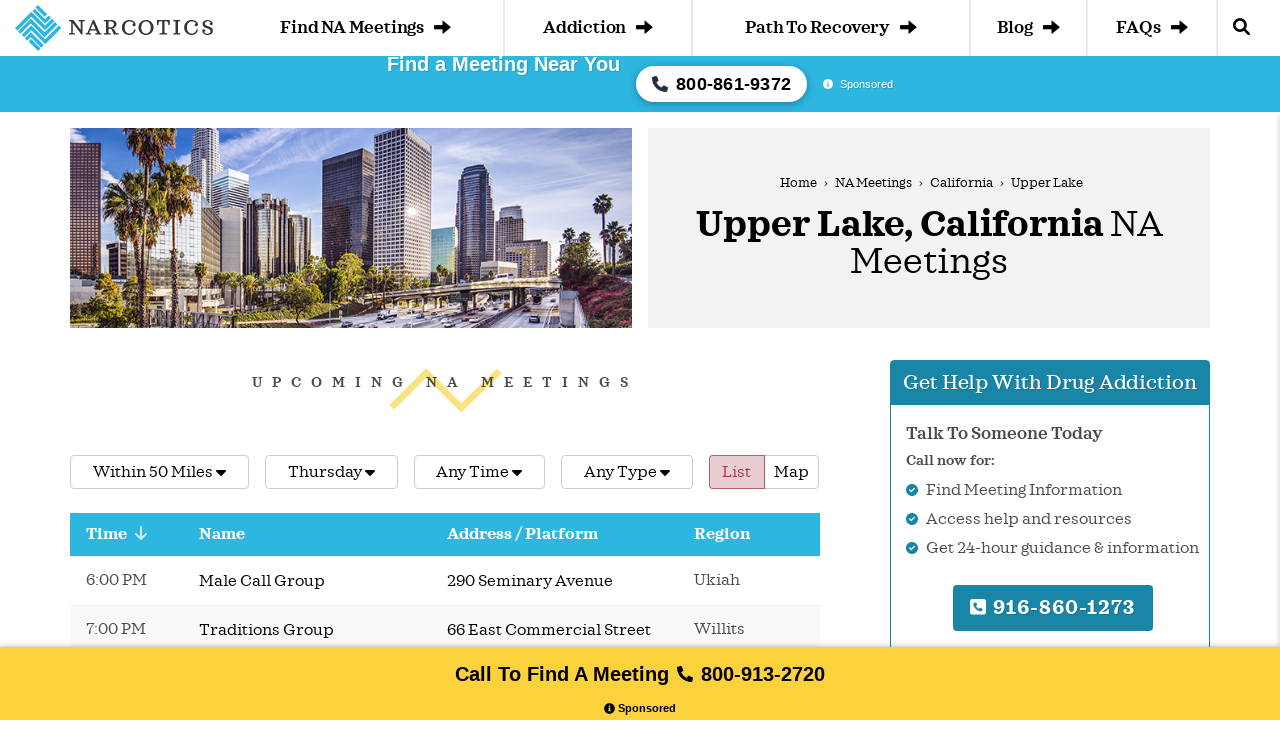

--- FILE ---
content_type: text/html; charset=UTF-8
request_url: https://www.narcotics.com/na-meetings/california/upper-lake/
body_size: 40577
content:
<!DOCTYPE html>
<html lang="en-US" class="no-js">

<head>
	<meta charset="UTF-8">
	<meta name="viewport" content="width=device-width, initial-scale=1.0">
	<meta http-equiv="X-UA-Compatible" content="IE=Edge"><script type="text/javascript">(window.NREUM||(NREUM={})).init={privacy:{cookies_enabled:true},ajax:{deny_list:["bam.nr-data.net"]},feature_flags:["soft_nav"],distributed_tracing:{enabled:true}};(window.NREUM||(NREUM={})).loader_config={agentID:"1103440145",accountID:"4423208",trustKey:"4423208",xpid:"UAIFUlRTABABVFdaAgQBU1ED",licenseKey:"NRJS-b070ff53618b74b5e06",applicationID:"1068556552",browserID:"1103440145"};;/*! For license information please see nr-loader-spa-1.302.0.min.js.LICENSE.txt */
(()=>{var e,t,r={384:(e,t,r)=>{"use strict";r.d(t,{NT:()=>a,US:()=>d,Zm:()=>s,bQ:()=>u,dV:()=>c,pV:()=>l});var n=r(6154),i=r(1863),o=r(1910);const a={beacon:"bam.nr-data.net",errorBeacon:"bam.nr-data.net"};function s(){return n.gm.NREUM||(n.gm.NREUM={}),void 0===n.gm.newrelic&&(n.gm.newrelic=n.gm.NREUM),n.gm.NREUM}function c(){let e=s();return e.o||(e.o={ST:n.gm.setTimeout,SI:n.gm.setImmediate||n.gm.setInterval,CT:n.gm.clearTimeout,XHR:n.gm.XMLHttpRequest,REQ:n.gm.Request,EV:n.gm.Event,PR:n.gm.Promise,MO:n.gm.MutationObserver,FETCH:n.gm.fetch,WS:n.gm.WebSocket},(0,o.i)(...Object.values(e.o))),e}function u(e,t){let r=s();r.initializedAgents??={},t.initializedAt={ms:(0,i.t)(),date:new Date},r.initializedAgents[e]=t}function d(e,t){s()[e]=t}function l(){return function(){let e=s();const t=e.info||{};e.info={beacon:a.beacon,errorBeacon:a.errorBeacon,...t}}(),function(){let e=s();const t=e.init||{};e.init={...t}}(),c(),function(){let e=s();const t=e.loader_config||{};e.loader_config={...t}}(),s()}},782:(e,t,r)=>{"use strict";r.d(t,{T:()=>n});const n=r(860).K7.pageViewTiming},860:(e,t,r)=>{"use strict";r.d(t,{$J:()=>d,K7:()=>c,P3:()=>u,XX:()=>i,Yy:()=>s,df:()=>o,qY:()=>n,v4:()=>a});const n="events",i="jserrors",o="browser/blobs",a="rum",s="browser/logs",c={ajax:"ajax",genericEvents:"generic_events",jserrors:i,logging:"logging",metrics:"metrics",pageAction:"page_action",pageViewEvent:"page_view_event",pageViewTiming:"page_view_timing",sessionReplay:"session_replay",sessionTrace:"session_trace",softNav:"soft_navigations",spa:"spa"},u={[c.pageViewEvent]:1,[c.pageViewTiming]:2,[c.metrics]:3,[c.jserrors]:4,[c.spa]:5,[c.ajax]:6,[c.sessionTrace]:7,[c.softNav]:8,[c.sessionReplay]:9,[c.logging]:10,[c.genericEvents]:11},d={[c.pageViewEvent]:a,[c.pageViewTiming]:n,[c.ajax]:n,[c.spa]:n,[c.softNav]:n,[c.metrics]:i,[c.jserrors]:i,[c.sessionTrace]:o,[c.sessionReplay]:o,[c.logging]:s,[c.genericEvents]:"ins"}},944:(e,t,r)=>{"use strict";r.d(t,{R:()=>i});var n=r(3241);function i(e,t){"function"==typeof console.debug&&(console.debug("New Relic Warning: https://github.com/newrelic/newrelic-browser-agent/blob/main/docs/warning-codes.md#".concat(e),t),(0,n.W)({agentIdentifier:null,drained:null,type:"data",name:"warn",feature:"warn",data:{code:e,secondary:t}}))}},993:(e,t,r)=>{"use strict";r.d(t,{A$:()=>o,ET:()=>a,TZ:()=>s,p_:()=>i});var n=r(860);const i={ERROR:"ERROR",WARN:"WARN",INFO:"INFO",DEBUG:"DEBUG",TRACE:"TRACE"},o={OFF:0,ERROR:1,WARN:2,INFO:3,DEBUG:4,TRACE:5},a="log",s=n.K7.logging},1687:(e,t,r)=>{"use strict";r.d(t,{Ak:()=>u,Ze:()=>f,x3:()=>d});var n=r(3241),i=r(7836),o=r(3606),a=r(860),s=r(2646);const c={};function u(e,t){const r={staged:!1,priority:a.P3[t]||0};l(e),c[e].get(t)||c[e].set(t,r)}function d(e,t){e&&c[e]&&(c[e].get(t)&&c[e].delete(t),p(e,t,!1),c[e].size&&h(e))}function l(e){if(!e)throw new Error("agentIdentifier required");c[e]||(c[e]=new Map)}function f(e="",t="feature",r=!1){if(l(e),!e||!c[e].get(t)||r)return p(e,t);c[e].get(t).staged=!0,h(e)}function h(e){const t=Array.from(c[e]);t.every(([e,t])=>t.staged)&&(t.sort((e,t)=>e[1].priority-t[1].priority),t.forEach(([t])=>{c[e].delete(t),p(e,t)}))}function p(e,t,r=!0){const a=e?i.ee.get(e):i.ee,c=o.i.handlers;if(!a.aborted&&a.backlog&&c){if((0,n.W)({agentIdentifier:e,type:"lifecycle",name:"drain",feature:t}),r){const e=a.backlog[t],r=c[t];if(r){for(let t=0;e&&t<e.length;++t)g(e[t],r);Object.entries(r).forEach(([e,t])=>{Object.values(t||{}).forEach(t=>{t[0]?.on&&t[0]?.context()instanceof s.y&&t[0].on(e,t[1])})})}}a.isolatedBacklog||delete c[t],a.backlog[t]=null,a.emit("drain-"+t,[])}}function g(e,t){var r=e[1];Object.values(t[r]||{}).forEach(t=>{var r=e[0];if(t[0]===r){var n=t[1],i=e[3],o=e[2];n.apply(i,o)}})}},1741:(e,t,r)=>{"use strict";r.d(t,{W:()=>o});var n=r(944),i=r(4261);class o{#e(e,...t){if(this[e]!==o.prototype[e])return this[e](...t);(0,n.R)(35,e)}addPageAction(e,t){return this.#e(i.hG,e,t)}register(e){return this.#e(i.eY,e)}recordCustomEvent(e,t){return this.#e(i.fF,e,t)}setPageViewName(e,t){return this.#e(i.Fw,e,t)}setCustomAttribute(e,t,r){return this.#e(i.cD,e,t,r)}noticeError(e,t){return this.#e(i.o5,e,t)}setUserId(e){return this.#e(i.Dl,e)}setApplicationVersion(e){return this.#e(i.nb,e)}setErrorHandler(e){return this.#e(i.bt,e)}addRelease(e,t){return this.#e(i.k6,e,t)}log(e,t){return this.#e(i.$9,e,t)}start(){return this.#e(i.d3)}finished(e){return this.#e(i.BL,e)}recordReplay(){return this.#e(i.CH)}pauseReplay(){return this.#e(i.Tb)}addToTrace(e){return this.#e(i.U2,e)}setCurrentRouteName(e){return this.#e(i.PA,e)}interaction(e){return this.#e(i.dT,e)}wrapLogger(e,t,r){return this.#e(i.Wb,e,t,r)}measure(e,t){return this.#e(i.V1,e,t)}}},1863:(e,t,r)=>{"use strict";function n(){return Math.floor(performance.now())}r.d(t,{t:()=>n})},1910:(e,t,r)=>{"use strict";r.d(t,{i:()=>o});var n=r(944);const i=new Map;function o(...e){return e.every(e=>{if(i.has(e))return i.get(e);const t="function"==typeof e&&e.toString().includes("[native code]");return t||(0,n.R)(64,e?.name||e?.toString()),i.set(e,t),t})}},2555:(e,t,r)=>{"use strict";r.d(t,{D:()=>s,f:()=>a});var n=r(384),i=r(8122);const o={beacon:n.NT.beacon,errorBeacon:n.NT.errorBeacon,licenseKey:void 0,applicationID:void 0,sa:void 0,queueTime:void 0,applicationTime:void 0,ttGuid:void 0,user:void 0,account:void 0,product:void 0,extra:void 0,jsAttributes:{},userAttributes:void 0,atts:void 0,transactionName:void 0,tNamePlain:void 0};function a(e){try{return!!e.licenseKey&&!!e.errorBeacon&&!!e.applicationID}catch(e){return!1}}const s=e=>(0,i.a)(e,o)},2614:(e,t,r)=>{"use strict";r.d(t,{BB:()=>a,H3:()=>n,g:()=>u,iL:()=>c,tS:()=>s,uh:()=>i,wk:()=>o});const n="NRBA",i="SESSION",o=144e5,a=18e5,s={STARTED:"session-started",PAUSE:"session-pause",RESET:"session-reset",RESUME:"session-resume",UPDATE:"session-update"},c={SAME_TAB:"same-tab",CROSS_TAB:"cross-tab"},u={OFF:0,FULL:1,ERROR:2}},2646:(e,t,r)=>{"use strict";r.d(t,{y:()=>n});class n{constructor(e){this.contextId=e}}},2843:(e,t,r)=>{"use strict";r.d(t,{u:()=>i});var n=r(3878);function i(e,t=!1,r,i){(0,n.DD)("visibilitychange",function(){if(t)return void("hidden"===document.visibilityState&&e());e(document.visibilityState)},r,i)}},3241:(e,t,r)=>{"use strict";r.d(t,{W:()=>o});var n=r(6154);const i="newrelic";function o(e={}){try{n.gm.dispatchEvent(new CustomEvent(i,{detail:e}))}catch(e){}}},3304:(e,t,r)=>{"use strict";r.d(t,{A:()=>o});var n=r(7836);const i=()=>{const e=new WeakSet;return(t,r)=>{if("object"==typeof r&&null!==r){if(e.has(r))return;e.add(r)}return r}};function o(e){try{return JSON.stringify(e,i())??""}catch(e){try{n.ee.emit("internal-error",[e])}catch(e){}return""}}},3333:(e,t,r)=>{"use strict";r.d(t,{$v:()=>d,TZ:()=>n,Xh:()=>c,Zp:()=>i,kd:()=>u,mq:()=>s,nf:()=>a,qN:()=>o});const n=r(860).K7.genericEvents,i=["auxclick","click","copy","keydown","paste","scrollend"],o=["focus","blur"],a=4,s=1e3,c=2e3,u=["PageAction","UserAction","BrowserPerformance"],d={RESOURCES:"experimental.resources",REGISTER:"register"}},3434:(e,t,r)=>{"use strict";r.d(t,{Jt:()=>o,YM:()=>u});var n=r(7836),i=r(5607);const o="nr@original:".concat(i.W),a=50;var s=Object.prototype.hasOwnProperty,c=!1;function u(e,t){return e||(e=n.ee),r.inPlace=function(e,t,n,i,o){n||(n="");const a="-"===n.charAt(0);for(let s=0;s<t.length;s++){const c=t[s],u=e[c];l(u)||(e[c]=r(u,a?c+n:n,i,c,o))}},r.flag=o,r;function r(t,r,n,c,u){return l(t)?t:(r||(r=""),nrWrapper[o]=t,function(e,t,r){if(Object.defineProperty&&Object.keys)try{return Object.keys(e).forEach(function(r){Object.defineProperty(t,r,{get:function(){return e[r]},set:function(t){return e[r]=t,t}})}),t}catch(e){d([e],r)}for(var n in e)s.call(e,n)&&(t[n]=e[n])}(t,nrWrapper,e),nrWrapper);function nrWrapper(){var o,s,l,f;let h;try{s=this,o=[...arguments],l="function"==typeof n?n(o,s):n||{}}catch(t){d([t,"",[o,s,c],l],e)}i(r+"start",[o,s,c],l,u);const p=performance.now();let g;try{return f=t.apply(s,o),g=performance.now(),f}catch(e){throw g=performance.now(),i(r+"err",[o,s,e],l,u),h=e,h}finally{const e=g-p,t={start:p,end:g,duration:e,isLongTask:e>=a,methodName:c,thrownError:h};t.isLongTask&&i("long-task",[t,s],l,u),i(r+"end",[o,s,f],l,u)}}}function i(r,n,i,o){if(!c||t){var a=c;c=!0;try{e.emit(r,n,i,t,o)}catch(t){d([t,r,n,i],e)}c=a}}}function d(e,t){t||(t=n.ee);try{t.emit("internal-error",e)}catch(e){}}function l(e){return!(e&&"function"==typeof e&&e.apply&&!e[o])}},3606:(e,t,r)=>{"use strict";r.d(t,{i:()=>o});var n=r(9908);o.on=a;var i=o.handlers={};function o(e,t,r,o){a(o||n.d,i,e,t,r)}function a(e,t,r,i,o){o||(o="feature"),e||(e=n.d);var a=t[o]=t[o]||{};(a[r]=a[r]||[]).push([e,i])}},3738:(e,t,r)=>{"use strict";r.d(t,{He:()=>i,Kp:()=>s,Lc:()=>u,Rz:()=>d,TZ:()=>n,bD:()=>o,d3:()=>a,jx:()=>l,sl:()=>f,uP:()=>c});const n=r(860).K7.sessionTrace,i="bstResource",o="resource",a="-start",s="-end",c="fn"+a,u="fn"+s,d="pushState",l=1e3,f=3e4},3785:(e,t,r)=>{"use strict";r.d(t,{R:()=>c,b:()=>u});var n=r(9908),i=r(1863),o=r(860),a=r(8154),s=r(993);function c(e,t,r={},c=s.p_.INFO,u,d=(0,i.t)()){(0,n.p)(a.xV,["API/logging/".concat(c.toLowerCase(),"/called")],void 0,o.K7.metrics,e),(0,n.p)(s.ET,[d,t,r,c,u],void 0,o.K7.logging,e)}function u(e){return"string"==typeof e&&Object.values(s.p_).some(t=>t===e.toUpperCase().trim())}},3878:(e,t,r)=>{"use strict";function n(e,t){return{capture:e,passive:!1,signal:t}}function i(e,t,r=!1,i){window.addEventListener(e,t,n(r,i))}function o(e,t,r=!1,i){document.addEventListener(e,t,n(r,i))}r.d(t,{DD:()=>o,jT:()=>n,sp:()=>i})},3962:(e,t,r)=>{"use strict";r.d(t,{AM:()=>a,O2:()=>l,OV:()=>o,Qu:()=>f,TZ:()=>c,ih:()=>h,pP:()=>s,t1:()=>d,tC:()=>i,wD:()=>u});var n=r(860);const i=["click","keydown","submit"],o="popstate",a="api",s="initialPageLoad",c=n.K7.softNav,u=5e3,d=500,l={INITIAL_PAGE_LOAD:"",ROUTE_CHANGE:1,UNSPECIFIED:2},f={INTERACTION:1,AJAX:2,CUSTOM_END:3,CUSTOM_TRACER:4},h={IP:"in progress",PF:"pending finish",FIN:"finished",CAN:"cancelled"}},4234:(e,t,r)=>{"use strict";r.d(t,{W:()=>o});var n=r(7836),i=r(1687);class o{constructor(e,t){this.agentIdentifier=e,this.ee=n.ee.get(e),this.featureName=t,this.blocked=!1}deregisterDrain(){(0,i.x3)(this.agentIdentifier,this.featureName)}}},4261:(e,t,r)=>{"use strict";r.d(t,{$9:()=>d,BL:()=>c,CH:()=>p,Dl:()=>R,Fw:()=>w,PA:()=>v,Pl:()=>n,Tb:()=>f,U2:()=>a,V1:()=>E,Wb:()=>T,bt:()=>y,cD:()=>b,d3:()=>x,dT:()=>u,eY:()=>g,fF:()=>h,hG:()=>o,hw:()=>i,k6:()=>s,nb:()=>m,o5:()=>l});const n="api-",i=n+"ixn-",o="addPageAction",a="addToTrace",s="addRelease",c="finished",u="interaction",d="log",l="noticeError",f="pauseReplay",h="recordCustomEvent",p="recordReplay",g="register",m="setApplicationVersion",v="setCurrentRouteName",b="setCustomAttribute",y="setErrorHandler",w="setPageViewName",R="setUserId",x="start",T="wrapLogger",E="measure"},4387:(e,t,r)=>{"use strict";function n(e={}){return!(!e.id||!e.name)}function i(e,t){if(2!==t?.harvestEndpointVersion)return{};const r=t.agentRef.runtime.appMetadata.agents[0].entityGuid;return n(e)?{"mfe.id":e.id,"mfe.name":e.name,eventSource:"MicroFrontendBrowserAgent","parent.id":r}:{"entity.guid":r,appId:t.agentRef.info.applicationID}}r.d(t,{U:()=>i,c:()=>n})},5205:(e,t,r)=>{"use strict";r.d(t,{j:()=>_});var n=r(384),i=r(1741);var o=r(2555),a=r(3333);const s=e=>{if(!e||"string"!=typeof e)return!1;try{document.createDocumentFragment().querySelector(e)}catch{return!1}return!0};var c=r(2614),u=r(944),d=r(8122);const l="[data-nr-mask]",f=e=>(0,d.a)(e,(()=>{const e={feature_flags:[],experimental:{allow_registered_children:!1,resources:!1},mask_selector:"*",block_selector:"[data-nr-block]",mask_input_options:{color:!1,date:!1,"datetime-local":!1,email:!1,month:!1,number:!1,range:!1,search:!1,tel:!1,text:!1,time:!1,url:!1,week:!1,textarea:!1,select:!1,password:!0}};return{ajax:{deny_list:void 0,block_internal:!0,enabled:!0,autoStart:!0},api:{get allow_registered_children(){return e.feature_flags.includes(a.$v.REGISTER)||e.experimental.allow_registered_children},set allow_registered_children(t){e.experimental.allow_registered_children=t},duplicate_registered_data:!1},distributed_tracing:{enabled:void 0,exclude_newrelic_header:void 0,cors_use_newrelic_header:void 0,cors_use_tracecontext_headers:void 0,allowed_origins:void 0},get feature_flags(){return e.feature_flags},set feature_flags(t){e.feature_flags=t},generic_events:{enabled:!0,autoStart:!0},harvest:{interval:30},jserrors:{enabled:!0,autoStart:!0},logging:{enabled:!0,autoStart:!0},metrics:{enabled:!0,autoStart:!0},obfuscate:void 0,page_action:{enabled:!0},page_view_event:{enabled:!0,autoStart:!0},page_view_timing:{enabled:!0,autoStart:!0},performance:{capture_marks:!1,capture_measures:!1,capture_detail:!0,resources:{get enabled(){return e.feature_flags.includes(a.$v.RESOURCES)||e.experimental.resources},set enabled(t){e.experimental.resources=t},asset_types:[],first_party_domains:[],ignore_newrelic:!0}},privacy:{cookies_enabled:!0},proxy:{assets:void 0,beacon:void 0},session:{expiresMs:c.wk,inactiveMs:c.BB},session_replay:{autoStart:!0,enabled:!1,preload:!1,sampling_rate:10,error_sampling_rate:100,collect_fonts:!1,inline_images:!1,fix_stylesheets:!0,mask_all_inputs:!0,get mask_text_selector(){return e.mask_selector},set mask_text_selector(t){s(t)?e.mask_selector="".concat(t,",").concat(l):""===t||null===t?e.mask_selector=l:(0,u.R)(5,t)},get block_class(){return"nr-block"},get ignore_class(){return"nr-ignore"},get mask_text_class(){return"nr-mask"},get block_selector(){return e.block_selector},set block_selector(t){s(t)?e.block_selector+=",".concat(t):""!==t&&(0,u.R)(6,t)},get mask_input_options(){return e.mask_input_options},set mask_input_options(t){t&&"object"==typeof t?e.mask_input_options={...t,password:!0}:(0,u.R)(7,t)}},session_trace:{enabled:!0,autoStart:!0},soft_navigations:{enabled:!0,autoStart:!0},spa:{enabled:!0,autoStart:!0},ssl:void 0,user_actions:{enabled:!0,elementAttributes:["id","className","tagName","type"]}}})());var h=r(6154),p=r(9324);let g=0;const m={buildEnv:p.F3,distMethod:p.Xs,version:p.xv,originTime:h.WN},v={appMetadata:{},customTransaction:void 0,denyList:void 0,disabled:!1,harvester:void 0,isolatedBacklog:!1,isRecording:!1,loaderType:void 0,maxBytes:3e4,obfuscator:void 0,onerror:void 0,ptid:void 0,releaseIds:{},session:void 0,timeKeeper:void 0,registeredEntities:[],jsAttributesMetadata:{bytes:0},get harvestCount(){return++g}},b=e=>{const t=(0,d.a)(e,v),r=Object.keys(m).reduce((e,t)=>(e[t]={value:m[t],writable:!1,configurable:!0,enumerable:!0},e),{});return Object.defineProperties(t,r)};var y=r(5701);const w=e=>{const t=e.startsWith("http");e+="/",r.p=t?e:"https://"+e};var R=r(7836),x=r(3241);const T={accountID:void 0,trustKey:void 0,agentID:void 0,licenseKey:void 0,applicationID:void 0,xpid:void 0},E=e=>(0,d.a)(e,T),A=new Set;function _(e,t={},r,a){let{init:s,info:c,loader_config:u,runtime:d={},exposed:l=!0}=t;if(!c){const e=(0,n.pV)();s=e.init,c=e.info,u=e.loader_config}e.init=f(s||{}),e.loader_config=E(u||{}),c.jsAttributes??={},h.bv&&(c.jsAttributes.isWorker=!0),e.info=(0,o.D)(c);const p=e.init,g=[c.beacon,c.errorBeacon];A.has(e.agentIdentifier)||(p.proxy.assets&&(w(p.proxy.assets),g.push(p.proxy.assets)),p.proxy.beacon&&g.push(p.proxy.beacon),e.beacons=[...g],function(e){const t=(0,n.pV)();Object.getOwnPropertyNames(i.W.prototype).forEach(r=>{const n=i.W.prototype[r];if("function"!=typeof n||"constructor"===n)return;let o=t[r];e[r]&&!1!==e.exposed&&"micro-agent"!==e.runtime?.loaderType&&(t[r]=(...t)=>{const n=e[r](...t);return o?o(...t):n})})}(e),(0,n.US)("activatedFeatures",y.B),e.runSoftNavOverSpa&&=!0===p.soft_navigations.enabled&&p.feature_flags.includes("soft_nav")),d.denyList=[...p.ajax.deny_list||[],...p.ajax.block_internal?g:[]],d.ptid=e.agentIdentifier,d.loaderType=r,e.runtime=b(d),A.has(e.agentIdentifier)||(e.ee=R.ee.get(e.agentIdentifier),e.exposed=l,(0,x.W)({agentIdentifier:e.agentIdentifier,drained:!!y.B?.[e.agentIdentifier],type:"lifecycle",name:"initialize",feature:void 0,data:e.config})),A.add(e.agentIdentifier)}},5270:(e,t,r)=>{"use strict";r.d(t,{Aw:()=>a,SR:()=>o,rF:()=>s});var n=r(384),i=r(7767);function o(e){return!!(0,n.dV)().o.MO&&(0,i.V)(e)&&!0===e?.session_trace.enabled}function a(e){return!0===e?.session_replay.preload&&o(e)}function s(e,t){try{if("string"==typeof t?.type){if("password"===t.type.toLowerCase())return"*".repeat(e?.length||0);if(void 0!==t?.dataset?.nrUnmask||t?.classList?.contains("nr-unmask"))return e}}catch(e){}return"string"==typeof e?e.replace(/[\S]/g,"*"):"*".repeat(e?.length||0)}},5289:(e,t,r)=>{"use strict";r.d(t,{GG:()=>o,Qr:()=>s,sB:()=>a});var n=r(3878);function i(){return"undefined"==typeof document||"complete"===document.readyState}function o(e,t){if(i())return e();(0,n.sp)("load",e,t)}function a(e){if(i())return e();(0,n.DD)("DOMContentLoaded",e)}function s(e){if(i())return e();(0,n.sp)("popstate",e)}},5607:(e,t,r)=>{"use strict";r.d(t,{W:()=>n});const n=(0,r(9566).bz)()},5701:(e,t,r)=>{"use strict";r.d(t,{B:()=>o,t:()=>a});var n=r(3241);const i=new Set,o={};function a(e,t){const r=t.agentIdentifier;o[r]??={},e&&"object"==typeof e&&(i.has(r)||(t.ee.emit("rumresp",[e]),o[r]=e,i.add(r),(0,n.W)({agentIdentifier:r,loaded:!0,drained:!0,type:"lifecycle",name:"load",feature:void 0,data:e})))}},6154:(e,t,r)=>{"use strict";r.d(t,{A4:()=>s,OF:()=>d,RI:()=>i,WN:()=>h,bv:()=>o,gm:()=>a,lR:()=>f,m:()=>u,mw:()=>c,sb:()=>l});var n=r(1863);const i="undefined"!=typeof window&&!!window.document,o="undefined"!=typeof WorkerGlobalScope&&("undefined"!=typeof self&&self instanceof WorkerGlobalScope&&self.navigator instanceof WorkerNavigator||"undefined"!=typeof globalThis&&globalThis instanceof WorkerGlobalScope&&globalThis.navigator instanceof WorkerNavigator),a=i?window:"undefined"!=typeof WorkerGlobalScope&&("undefined"!=typeof self&&self instanceof WorkerGlobalScope&&self||"undefined"!=typeof globalThis&&globalThis instanceof WorkerGlobalScope&&globalThis),s="complete"===a?.document?.readyState,c=Boolean("hidden"===a?.document?.visibilityState),u=""+a?.location,d=/iPad|iPhone|iPod/.test(a.navigator?.userAgent),l=d&&"undefined"==typeof SharedWorker,f=(()=>{const e=a.navigator?.userAgent?.match(/Firefox[/\s](\d+\.\d+)/);return Array.isArray(e)&&e.length>=2?+e[1]:0})(),h=Date.now()-(0,n.t)()},6344:(e,t,r)=>{"use strict";r.d(t,{BB:()=>d,G4:()=>o,Qb:()=>l,TZ:()=>i,Ug:()=>a,_s:()=>s,bc:()=>u,yP:()=>c});var n=r(2614);const i=r(860).K7.sessionReplay,o={RECORD:"recordReplay",PAUSE:"pauseReplay",ERROR_DURING_REPLAY:"errorDuringReplay"},a=.12,s={DomContentLoaded:0,Load:1,FullSnapshot:2,IncrementalSnapshot:3,Meta:4,Custom:5},c={[n.g.ERROR]:15e3,[n.g.FULL]:3e5,[n.g.OFF]:0},u={RESET:{message:"Session was reset",sm:"Reset"},IMPORT:{message:"Recorder failed to import",sm:"Import"},TOO_MANY:{message:"429: Too Many Requests",sm:"Too-Many"},TOO_BIG:{message:"Payload was too large",sm:"Too-Big"},CROSS_TAB:{message:"Session Entity was set to OFF on another tab",sm:"Cross-Tab"},ENTITLEMENTS:{message:"Session Replay is not allowed and will not be started",sm:"Entitlement"}},d=5e3,l={API:"api",RESUME:"resume",SWITCH_TO_FULL:"switchToFull",INITIALIZE:"initialize",PRELOAD:"preload"}},6389:(e,t,r)=>{"use strict";function n(e,t=500,r={}){const n=r?.leading||!1;let i;return(...r)=>{n&&void 0===i&&(e.apply(this,r),i=setTimeout(()=>{i=clearTimeout(i)},t)),n||(clearTimeout(i),i=setTimeout(()=>{e.apply(this,r)},t))}}function i(e){let t=!1;return(...r)=>{t||(t=!0,e.apply(this,r))}}r.d(t,{J:()=>i,s:()=>n})},6630:(e,t,r)=>{"use strict";r.d(t,{T:()=>n});const n=r(860).K7.pageViewEvent},6774:(e,t,r)=>{"use strict";r.d(t,{T:()=>n});const n=r(860).K7.jserrors},7295:(e,t,r)=>{"use strict";r.d(t,{Xv:()=>a,gX:()=>i,iW:()=>o});var n=[];function i(e){if(!e||o(e))return!1;if(0===n.length)return!0;for(var t=0;t<n.length;t++){var r=n[t];if("*"===r.hostname)return!1;if(s(r.hostname,e.hostname)&&c(r.pathname,e.pathname))return!1}return!0}function o(e){return void 0===e.hostname}function a(e){if(n=[],e&&e.length)for(var t=0;t<e.length;t++){let r=e[t];if(!r)continue;0===r.indexOf("http://")?r=r.substring(7):0===r.indexOf("https://")&&(r=r.substring(8));const i=r.indexOf("/");let o,a;i>0?(o=r.substring(0,i),a=r.substring(i)):(o=r,a="");let[s]=o.split(":");n.push({hostname:s,pathname:a})}}function s(e,t){return!(e.length>t.length)&&t.indexOf(e)===t.length-e.length}function c(e,t){return 0===e.indexOf("/")&&(e=e.substring(1)),0===t.indexOf("/")&&(t=t.substring(1)),""===e||e===t}},7378:(e,t,r)=>{"use strict";r.d(t,{$p:()=>x,BR:()=>b,Kp:()=>R,L3:()=>y,Lc:()=>c,NC:()=>o,SG:()=>d,TZ:()=>i,U6:()=>p,UT:()=>m,d3:()=>w,dT:()=>f,e5:()=>E,gx:()=>v,l9:()=>l,oW:()=>h,op:()=>g,rw:()=>u,tH:()=>A,uP:()=>s,wW:()=>T,xq:()=>a});var n=r(384);const i=r(860).K7.spa,o=["click","submit","keypress","keydown","keyup","change"],a=999,s="fn-start",c="fn-end",u="cb-start",d="api-ixn-",l="remaining",f="interaction",h="spaNode",p="jsonpNode",g="fetch-start",m="fetch-done",v="fetch-body-",b="jsonp-end",y=(0,n.dV)().o.ST,w="-start",R="-end",x="-body",T="cb"+R,E="jsTime",A="fetch"},7485:(e,t,r)=>{"use strict";r.d(t,{D:()=>i});var n=r(6154);function i(e){if(0===(e||"").indexOf("data:"))return{protocol:"data"};try{const t=new URL(e,location.href),r={port:t.port,hostname:t.hostname,pathname:t.pathname,search:t.search,protocol:t.protocol.slice(0,t.protocol.indexOf(":")),sameOrigin:t.protocol===n.gm?.location?.protocol&&t.host===n.gm?.location?.host};return r.port&&""!==r.port||("http:"===t.protocol&&(r.port="80"),"https:"===t.protocol&&(r.port="443")),r.pathname&&""!==r.pathname?r.pathname.startsWith("/")||(r.pathname="/".concat(r.pathname)):r.pathname="/",r}catch(e){return{}}}},7699:(e,t,r)=>{"use strict";r.d(t,{It:()=>o,KC:()=>s,No:()=>i,qh:()=>a});var n=r(860);const i=16e3,o=1e6,a="SESSION_ERROR",s={[n.K7.logging]:!0,[n.K7.genericEvents]:!1,[n.K7.jserrors]:!1,[n.K7.ajax]:!1}},7767:(e,t,r)=>{"use strict";r.d(t,{V:()=>i});var n=r(6154);const i=e=>n.RI&&!0===e?.privacy.cookies_enabled},7836:(e,t,r)=>{"use strict";r.d(t,{P:()=>s,ee:()=>c});var n=r(384),i=r(8990),o=r(2646),a=r(5607);const s="nr@context:".concat(a.W),c=function e(t,r){var n={},a={},d={},l=!1;try{l=16===r.length&&u.initializedAgents?.[r]?.runtime.isolatedBacklog}catch(e){}var f={on:p,addEventListener:p,removeEventListener:function(e,t){var r=n[e];if(!r)return;for(var i=0;i<r.length;i++)r[i]===t&&r.splice(i,1)},emit:function(e,r,n,i,o){!1!==o&&(o=!0);if(c.aborted&&!i)return;t&&o&&t.emit(e,r,n);var s=h(n);g(e).forEach(e=>{e.apply(s,r)});var u=v()[a[e]];u&&u.push([f,e,r,s]);return s},get:m,listeners:g,context:h,buffer:function(e,t){const r=v();if(t=t||"feature",f.aborted)return;Object.entries(e||{}).forEach(([e,n])=>{a[n]=t,t in r||(r[t]=[])})},abort:function(){f._aborted=!0,Object.keys(f.backlog).forEach(e=>{delete f.backlog[e]})},isBuffering:function(e){return!!v()[a[e]]},debugId:r,backlog:l?{}:t&&"object"==typeof t.backlog?t.backlog:{},isolatedBacklog:l};return Object.defineProperty(f,"aborted",{get:()=>{let e=f._aborted||!1;return e||(t&&(e=t.aborted),e)}}),f;function h(e){return e&&e instanceof o.y?e:e?(0,i.I)(e,s,()=>new o.y(s)):new o.y(s)}function p(e,t){n[e]=g(e).concat(t)}function g(e){return n[e]||[]}function m(t){return d[t]=d[t]||e(f,t)}function v(){return f.backlog}}(void 0,"globalEE"),u=(0,n.Zm)();u.ee||(u.ee=c)},8122:(e,t,r)=>{"use strict";r.d(t,{a:()=>i});var n=r(944);function i(e,t){try{if(!e||"object"!=typeof e)return(0,n.R)(3);if(!t||"object"!=typeof t)return(0,n.R)(4);const r=Object.create(Object.getPrototypeOf(t),Object.getOwnPropertyDescriptors(t)),o=0===Object.keys(r).length?e:r;for(let a in o)if(void 0!==e[a])try{if(null===e[a]){r[a]=null;continue}Array.isArray(e[a])&&Array.isArray(t[a])?r[a]=Array.from(new Set([...e[a],...t[a]])):"object"==typeof e[a]&&"object"==typeof t[a]?r[a]=i(e[a],t[a]):r[a]=e[a]}catch(e){r[a]||(0,n.R)(1,e)}return r}catch(e){(0,n.R)(2,e)}}},8139:(e,t,r)=>{"use strict";r.d(t,{u:()=>f});var n=r(7836),i=r(3434),o=r(8990),a=r(6154);const s={},c=a.gm.XMLHttpRequest,u="addEventListener",d="removeEventListener",l="nr@wrapped:".concat(n.P);function f(e){var t=function(e){return(e||n.ee).get("events")}(e);if(s[t.debugId]++)return t;s[t.debugId]=1;var r=(0,i.YM)(t,!0);function f(e){r.inPlace(e,[u,d],"-",p)}function p(e,t){return e[1]}return"getPrototypeOf"in Object&&(a.RI&&h(document,f),c&&h(c.prototype,f),h(a.gm,f)),t.on(u+"-start",function(e,t){var n=e[1];if(null!==n&&("function"==typeof n||"object"==typeof n)&&"newrelic"!==e[0]){var i=(0,o.I)(n,l,function(){var e={object:function(){if("function"!=typeof n.handleEvent)return;return n.handleEvent.apply(n,arguments)},function:n}[typeof n];return e?r(e,"fn-",null,e.name||"anonymous"):n});this.wrapped=e[1]=i}}),t.on(d+"-start",function(e){e[1]=this.wrapped||e[1]}),t}function h(e,t,...r){let n=e;for(;"object"==typeof n&&!Object.prototype.hasOwnProperty.call(n,u);)n=Object.getPrototypeOf(n);n&&t(n,...r)}},8154:(e,t,r)=>{"use strict";r.d(t,{z_:()=>o,XG:()=>s,TZ:()=>n,rs:()=>i,xV:()=>a});r(6154),r(9566),r(384);const n=r(860).K7.metrics,i="sm",o="cm",a="storeSupportabilityMetrics",s="storeEventMetrics"},8374:(e,t,r)=>{r.nc=(()=>{try{return document?.currentScript?.nonce}catch(e){}return""})()},8990:(e,t,r)=>{"use strict";r.d(t,{I:()=>i});var n=Object.prototype.hasOwnProperty;function i(e,t,r){if(n.call(e,t))return e[t];var i=r();if(Object.defineProperty&&Object.keys)try{return Object.defineProperty(e,t,{value:i,writable:!0,enumerable:!1}),i}catch(e){}return e[t]=i,i}},9300:(e,t,r)=>{"use strict";r.d(t,{T:()=>n});const n=r(860).K7.ajax},9324:(e,t,r)=>{"use strict";r.d(t,{AJ:()=>a,F3:()=>i,Xs:()=>o,Yq:()=>s,xv:()=>n});const n="1.302.0",i="PROD",o="CDN",a="@newrelic/rrweb",s="1.0.1"},9566:(e,t,r)=>{"use strict";r.d(t,{LA:()=>s,ZF:()=>c,bz:()=>a,el:()=>u});var n=r(6154);const i="xxxxxxxx-xxxx-4xxx-yxxx-xxxxxxxxxxxx";function o(e,t){return e?15&e[t]:16*Math.random()|0}function a(){const e=n.gm?.crypto||n.gm?.msCrypto;let t,r=0;return e&&e.getRandomValues&&(t=e.getRandomValues(new Uint8Array(30))),i.split("").map(e=>"x"===e?o(t,r++).toString(16):"y"===e?(3&o()|8).toString(16):e).join("")}function s(e){const t=n.gm?.crypto||n.gm?.msCrypto;let r,i=0;t&&t.getRandomValues&&(r=t.getRandomValues(new Uint8Array(e)));const a=[];for(var s=0;s<e;s++)a.push(o(r,i++).toString(16));return a.join("")}function c(){return s(16)}function u(){return s(32)}},9908:(e,t,r)=>{"use strict";r.d(t,{d:()=>n,p:()=>i});var n=r(7836).ee.get("handle");function i(e,t,r,i,o){o?(o.buffer([e],i),o.emit(e,t,r)):(n.buffer([e],i),n.emit(e,t,r))}}},n={};function i(e){var t=n[e];if(void 0!==t)return t.exports;var o=n[e]={exports:{}};return r[e](o,o.exports,i),o.exports}i.m=r,i.d=(e,t)=>{for(var r in t)i.o(t,r)&&!i.o(e,r)&&Object.defineProperty(e,r,{enumerable:!0,get:t[r]})},i.f={},i.e=e=>Promise.all(Object.keys(i.f).reduce((t,r)=>(i.f[r](e,t),t),[])),i.u=e=>({212:"nr-spa-compressor",249:"nr-spa-recorder",478:"nr-spa"}[e]+"-1.302.0.min.js"),i.o=(e,t)=>Object.prototype.hasOwnProperty.call(e,t),e={},t="NRBA-1.302.0.PROD:",i.l=(r,n,o,a)=>{if(e[r])e[r].push(n);else{var s,c;if(void 0!==o)for(var u=document.getElementsByTagName("script"),d=0;d<u.length;d++){var l=u[d];if(l.getAttribute("src")==r||l.getAttribute("data-webpack")==t+o){s=l;break}}if(!s){c=!0;var f={478:"sha512-et4eqFkcD6+Z71h33KYPiiAOMr5fyZ1HImNOrGswghuDrKIj7niWOwg3RWg+8TpTcZ0yzzll8oYNDiAX1WXraw==",249:"sha512-m/7InETzWcM0kCLJfqT/2vmV1Zs98JekxGeUcmQe9kauyn31VeP+2xJH+qt156WKCOLL7p503ATnehElqw1gnQ==",212:"sha512-Ed30EgOV4akpDvOaqpf/6nP9OreWlwun3X9xxl+erWeEjX64VUNxzVFPixvdU+WbzLtJS9S8j8phFbfXxEyvJg=="};(s=document.createElement("script")).charset="utf-8",i.nc&&s.setAttribute("nonce",i.nc),s.setAttribute("data-webpack",t+o),s.src=r,0!==s.src.indexOf(window.location.origin+"/")&&(s.crossOrigin="anonymous"),f[a]&&(s.integrity=f[a])}e[r]=[n];var h=(t,n)=>{s.onerror=s.onload=null,clearTimeout(p);var i=e[r];if(delete e[r],s.parentNode&&s.parentNode.removeChild(s),i&&i.forEach(e=>e(n)),t)return t(n)},p=setTimeout(h.bind(null,void 0,{type:"timeout",target:s}),12e4);s.onerror=h.bind(null,s.onerror),s.onload=h.bind(null,s.onload),c&&document.head.appendChild(s)}},i.r=e=>{"undefined"!=typeof Symbol&&Symbol.toStringTag&&Object.defineProperty(e,Symbol.toStringTag,{value:"Module"}),Object.defineProperty(e,"__esModule",{value:!0})},i.p="https://js-agent.newrelic.com/",(()=>{var e={38:0,788:0};i.f.j=(t,r)=>{var n=i.o(e,t)?e[t]:void 0;if(0!==n)if(n)r.push(n[2]);else{var o=new Promise((r,i)=>n=e[t]=[r,i]);r.push(n[2]=o);var a=i.p+i.u(t),s=new Error;i.l(a,r=>{if(i.o(e,t)&&(0!==(n=e[t])&&(e[t]=void 0),n)){var o=r&&("load"===r.type?"missing":r.type),a=r&&r.target&&r.target.src;s.message="Loading chunk "+t+" failed.\n("+o+": "+a+")",s.name="ChunkLoadError",s.type=o,s.request=a,n[1](s)}},"chunk-"+t,t)}};var t=(t,r)=>{var n,o,[a,s,c]=r,u=0;if(a.some(t=>0!==e[t])){for(n in s)i.o(s,n)&&(i.m[n]=s[n]);if(c)c(i)}for(t&&t(r);u<a.length;u++)o=a[u],i.o(e,o)&&e[o]&&e[o][0](),e[o]=0},r=self["webpackChunk:NRBA-1.302.0.PROD"]=self["webpackChunk:NRBA-1.302.0.PROD"]||[];r.forEach(t.bind(null,0)),r.push=t.bind(null,r.push.bind(r))})(),(()=>{"use strict";i(8374);var e=i(9566),t=i(1741);class r extends t.W{agentIdentifier=(0,e.LA)(16)}var n=i(860);const o=Object.values(n.K7);var a=i(5205);var s=i(9908),c=i(1863),u=i(4261),d=i(3241),l=i(944),f=i(5701),h=i(8154);function p(e,t,i,o){const a=o||i;!a||a[e]&&a[e]!==r.prototype[e]||(a[e]=function(){(0,s.p)(h.xV,["API/"+e+"/called"],void 0,n.K7.metrics,i.ee),(0,d.W)({agentIdentifier:i.agentIdentifier,drained:!!f.B?.[i.agentIdentifier],type:"data",name:"api",feature:u.Pl+e,data:{}});try{return t.apply(this,arguments)}catch(e){(0,l.R)(23,e)}})}function g(e,t,r,n,i){const o=e.info;null===r?delete o.jsAttributes[t]:o.jsAttributes[t]=r,(i||null===r)&&(0,s.p)(u.Pl+n,[(0,c.t)(),t,r],void 0,"session",e.ee)}var m=i(1687),v=i(4234),b=i(5289),y=i(6154),w=i(5270),R=i(7767),x=i(6389),T=i(7699);class E extends v.W{constructor(e,t){super(e.agentIdentifier,t),this.agentRef=e,this.abortHandler=void 0,this.featAggregate=void 0,this.onAggregateImported=void 0,this.deferred=Promise.resolve(),!1===e.init[this.featureName].autoStart?this.deferred=new Promise((t,r)=>{this.ee.on("manual-start-all",(0,x.J)(()=>{(0,m.Ak)(e.agentIdentifier,this.featureName),t()}))}):(0,m.Ak)(e.agentIdentifier,t)}importAggregator(e,t,r={}){if(this.featAggregate)return;let n;this.onAggregateImported=new Promise(e=>{n=e});const o=async()=>{let o;await this.deferred;try{if((0,R.V)(e.init)){const{setupAgentSession:t}=await i.e(478).then(i.bind(i,8766));o=t(e)}}catch(e){(0,l.R)(20,e),this.ee.emit("internal-error",[e]),(0,s.p)(T.qh,[e],void 0,this.featureName,this.ee)}try{if(!this.#t(this.featureName,o,e.init))return(0,m.Ze)(this.agentIdentifier,this.featureName),void n(!1);const{Aggregate:i}=await t();this.featAggregate=new i(e,r),e.runtime.harvester.initializedAggregates.push(this.featAggregate),n(!0)}catch(e){(0,l.R)(34,e),this.abortHandler?.(),(0,m.Ze)(this.agentIdentifier,this.featureName,!0),n(!1),this.ee&&this.ee.abort()}};y.RI?(0,b.GG)(()=>o(),!0):o()}#t(e,t,r){if(this.blocked)return!1;switch(e){case n.K7.sessionReplay:return(0,w.SR)(r)&&!!t;case n.K7.sessionTrace:return!!t;default:return!0}}}var A=i(6630),_=i(2614);class S extends E{static featureName=A.T;constructor(e){var t;super(e,A.T),this.setupInspectionEvents(e.agentIdentifier),t=e,p(u.Fw,function(e,r){"string"==typeof e&&("/"!==e.charAt(0)&&(e="/"+e),t.runtime.customTransaction=(r||"http://custom.transaction")+e,(0,s.p)(u.Pl+u.Fw,[(0,c.t)()],void 0,void 0,t.ee))},t),this.ee.on("api-send-rum",(e,t)=>(0,s.p)("send-rum",[e,t],void 0,this.featureName,this.ee)),this.importAggregator(e,()=>i.e(478).then(i.bind(i,1983)))}setupInspectionEvents(e){const t=(t,r)=>{t&&(0,d.W)({agentIdentifier:e,timeStamp:t.timeStamp,loaded:"complete"===t.target.readyState,type:"window",name:r,data:t.target.location+""})};(0,b.sB)(e=>{t(e,"DOMContentLoaded")}),(0,b.GG)(e=>{t(e,"load")}),(0,b.Qr)(e=>{t(e,"navigate")}),this.ee.on(_.tS.UPDATE,(t,r)=>{(0,d.W)({agentIdentifier:e,type:"lifecycle",name:"session",data:r})})}}var O=i(384);var N=i(2843),I=i(3878),P=i(782);class j extends E{static featureName=P.T;constructor(e){super(e,P.T),y.RI&&((0,N.u)(()=>(0,s.p)("docHidden",[(0,c.t)()],void 0,P.T,this.ee),!0),(0,I.sp)("pagehide",()=>(0,s.p)("winPagehide",[(0,c.t)()],void 0,P.T,this.ee)),this.importAggregator(e,()=>i.e(478).then(i.bind(i,9917))))}}class k extends E{static featureName=h.TZ;constructor(e){super(e,h.TZ),y.RI&&document.addEventListener("securitypolicyviolation",e=>{(0,s.p)(h.xV,["Generic/CSPViolation/Detected"],void 0,this.featureName,this.ee)}),this.importAggregator(e,()=>i.e(478).then(i.bind(i,6555)))}}var C=i(6774),L=i(3304);class H{constructor(e,t,r,n,i){this.name="UncaughtError",this.message="string"==typeof e?e:(0,L.A)(e),this.sourceURL=t,this.line=r,this.column=n,this.__newrelic=i}}function M(e){return U(e)?e:new H(void 0!==e?.message?e.message:e,e?.filename||e?.sourceURL,e?.lineno||e?.line,e?.colno||e?.col,e?.__newrelic,e?.cause)}function K(e){const t="Unhandled Promise Rejection: ";if(!e?.reason)return;if(U(e.reason)){try{e.reason.message.startsWith(t)||(e.reason.message=t+e.reason.message)}catch(e){}return M(e.reason)}const r=M(e.reason);return(r.message||"").startsWith(t)||(r.message=t+r.message),r}function D(e){if(e.error instanceof SyntaxError&&!/:\d+$/.test(e.error.stack?.trim())){const t=new H(e.message,e.filename,e.lineno,e.colno,e.error.__newrelic,e.cause);return t.name=SyntaxError.name,t}return U(e.error)?e.error:M(e)}function U(e){return e instanceof Error&&!!e.stack}function F(e,t,r,i,o=(0,c.t)()){"string"==typeof e&&(e=new Error(e)),(0,s.p)("err",[e,o,!1,t,r.runtime.isRecording,void 0,i],void 0,n.K7.jserrors,r.ee),(0,s.p)("uaErr",[],void 0,n.K7.genericEvents,r.ee)}var W=i(4387),B=i(993),V=i(3785);function G(e,{customAttributes:t={},level:r=B.p_.INFO}={},n,i,o=(0,c.t)()){(0,V.R)(n.ee,e,t,r,i,o)}function z(e,t,r,i,o=(0,c.t)()){(0,s.p)(u.Pl+u.hG,[o,e,t,i],void 0,n.K7.genericEvents,r.ee)}function Z(e){p(u.eY,function(t){return function(e,t){const r={};(0,l.R)(54,"newrelic.register"),t||={},t.licenseKey||=e.info.licenseKey,t.blocked=!1;let i=()=>{};const o=e.runtime.registeredEntities,a=o.find(({metadata:{target:{id:e,name:r}}})=>e===t.id);if(a)return a.metadata.target.name!==t.name&&(a.metadata.target.name=t.name),a;const u=e=>{t.blocked=!0,i=e};e.init.api.allow_registered_children||u((0,x.J)(()=>(0,l.R)(55)));(0,W.c)(t)||u((0,x.J)(()=>(0,l.R)(48,t)));const d={addPageAction:(n,i={})=>g(z,[n,{...r,...i},e],t),log:(n,i={})=>g(G,[n,{...i,customAttributes:{...r,...i.customAttributes||{}}},e],t),noticeError:(n,i={})=>g(F,[n,{...r,...i},e],t),setApplicationVersion:e=>p("application.version",e),setCustomAttribute:(e,t)=>p(e,t),setUserId:e=>p("enduser.id",e),metadata:{customAttributes:r,target:t}},f=()=>(t.blocked&&i(),t.blocked);f()||o.push(d);const p=(e,t)=>{f()||(r[e]=t)},g=(t,r,i)=>{if(f())return;const o=(0,c.t)();(0,s.p)(h.xV,["API/register/".concat(t.name,"/called")],void 0,n.K7.metrics,e.ee);try{const n=e.init.api.duplicate_registered_data;return(!0===n||Array.isArray(n))&&t(...r,void 0,o),t(...r,i,o)}catch(e){(0,l.R)(50,e)}};return d}(e,t)},e)}class q extends E{static featureName=C.T;constructor(e){var t;super(e,C.T),t=e,p(u.o5,(e,r)=>F(e,r,t),t),function(e){p(u.bt,function(t){e.runtime.onerror=t},e)}(e),function(e){let t=0;p(u.k6,function(e,r){++t>10||(this.runtime.releaseIds[e.slice(-200)]=(""+r).slice(-200))},e)}(e),Z(e);try{this.removeOnAbort=new AbortController}catch(e){}this.ee.on("internal-error",(t,r)=>{this.abortHandler&&(0,s.p)("ierr",[M(t),(0,c.t)(),!0,{},e.runtime.isRecording,r],void 0,this.featureName,this.ee)}),y.gm.addEventListener("unhandledrejection",t=>{this.abortHandler&&(0,s.p)("err",[K(t),(0,c.t)(),!1,{unhandledPromiseRejection:1},e.runtime.isRecording],void 0,this.featureName,this.ee)},(0,I.jT)(!1,this.removeOnAbort?.signal)),y.gm.addEventListener("error",t=>{this.abortHandler&&(0,s.p)("err",[D(t),(0,c.t)(),!1,{},e.runtime.isRecording],void 0,this.featureName,this.ee)},(0,I.jT)(!1,this.removeOnAbort?.signal)),this.abortHandler=this.#r,this.importAggregator(e,()=>i.e(478).then(i.bind(i,2176)))}#r(){this.removeOnAbort?.abort(),this.abortHandler=void 0}}var X=i(8990);let Y=1;function J(e){const t=typeof e;return!e||"object"!==t&&"function"!==t?-1:e===y.gm?0:(0,X.I)(e,"nr@id",function(){return Y++})}function Q(e){if("string"==typeof e&&e.length)return e.length;if("object"==typeof e){if("undefined"!=typeof ArrayBuffer&&e instanceof ArrayBuffer&&e.byteLength)return e.byteLength;if("undefined"!=typeof Blob&&e instanceof Blob&&e.size)return e.size;if(!("undefined"!=typeof FormData&&e instanceof FormData))try{return(0,L.A)(e).length}catch(e){return}}}var ee=i(8139),te=i(7836),re=i(3434);const ne={},ie=["open","send"];function oe(e){var t=e||te.ee;const r=function(e){return(e||te.ee).get("xhr")}(t);if(void 0===y.gm.XMLHttpRequest)return r;if(ne[r.debugId]++)return r;ne[r.debugId]=1,(0,ee.u)(t);var n=(0,re.YM)(r),i=y.gm.XMLHttpRequest,o=y.gm.MutationObserver,a=y.gm.Promise,s=y.gm.setInterval,c="readystatechange",u=["onload","onerror","onabort","onloadstart","onloadend","onprogress","ontimeout"],d=[],f=y.gm.XMLHttpRequest=function(e){const t=new i(e),o=r.context(t);try{r.emit("new-xhr",[t],o),t.addEventListener(c,(a=o,function(){var e=this;e.readyState>3&&!a.resolved&&(a.resolved=!0,r.emit("xhr-resolved",[],e)),n.inPlace(e,u,"fn-",b)}),(0,I.jT)(!1))}catch(e){(0,l.R)(15,e);try{r.emit("internal-error",[e])}catch(e){}}var a;return t};function h(e,t){n.inPlace(t,["onreadystatechange"],"fn-",b)}if(function(e,t){for(var r in e)t[r]=e[r]}(i,f),f.prototype=i.prototype,n.inPlace(f.prototype,ie,"-xhr-",b),r.on("send-xhr-start",function(e,t){h(e,t),function(e){d.push(e),o&&(p?p.then(v):s?s(v):(g=-g,m.data=g))}(t)}),r.on("open-xhr-start",h),o){var p=a&&a.resolve();if(!s&&!a){var g=1,m=document.createTextNode(g);new o(v).observe(m,{characterData:!0})}}else t.on("fn-end",function(e){e[0]&&e[0].type===c||v()});function v(){for(var e=0;e<d.length;e++)h(0,d[e]);d.length&&(d=[])}function b(e,t){return t}return r}var ae="fetch-",se=ae+"body-",ce=["arrayBuffer","blob","json","text","formData"],ue=y.gm.Request,de=y.gm.Response,le="prototype";const fe={};function he(e){const t=function(e){return(e||te.ee).get("fetch")}(e);if(!(ue&&de&&y.gm.fetch))return t;if(fe[t.debugId]++)return t;function r(e,r,n){var i=e[r];"function"==typeof i&&(e[r]=function(){var e,r=[...arguments],o={};t.emit(n+"before-start",[r],o),o[te.P]&&o[te.P].dt&&(e=o[te.P].dt);var a=i.apply(this,r);return t.emit(n+"start",[r,e],a),a.then(function(e){return t.emit(n+"end",[null,e],a),e},function(e){throw t.emit(n+"end",[e],a),e})})}return fe[t.debugId]=1,ce.forEach(e=>{r(ue[le],e,se),r(de[le],e,se)}),r(y.gm,"fetch",ae),t.on(ae+"end",function(e,r){var n=this;if(r){var i=r.headers.get("content-length");null!==i&&(n.rxSize=i),t.emit(ae+"done",[null,r],n)}else t.emit(ae+"done",[e],n)}),t}var pe=i(7485);class ge{constructor(e){this.agentRef=e}generateTracePayload(t){const r=this.agentRef.loader_config;if(!this.shouldGenerateTrace(t)||!r)return null;var n=(r.accountID||"").toString()||null,i=(r.agentID||"").toString()||null,o=(r.trustKey||"").toString()||null;if(!n||!i)return null;var a=(0,e.ZF)(),s=(0,e.el)(),c=Date.now(),u={spanId:a,traceId:s,timestamp:c};return(t.sameOrigin||this.isAllowedOrigin(t)&&this.useTraceContextHeadersForCors())&&(u.traceContextParentHeader=this.generateTraceContextParentHeader(a,s),u.traceContextStateHeader=this.generateTraceContextStateHeader(a,c,n,i,o)),(t.sameOrigin&&!this.excludeNewrelicHeader()||!t.sameOrigin&&this.isAllowedOrigin(t)&&this.useNewrelicHeaderForCors())&&(u.newrelicHeader=this.generateTraceHeader(a,s,c,n,i,o)),u}generateTraceContextParentHeader(e,t){return"00-"+t+"-"+e+"-01"}generateTraceContextStateHeader(e,t,r,n,i){return i+"@nr=0-1-"+r+"-"+n+"-"+e+"----"+t}generateTraceHeader(e,t,r,n,i,o){if(!("function"==typeof y.gm?.btoa))return null;var a={v:[0,1],d:{ty:"Browser",ac:n,ap:i,id:e,tr:t,ti:r}};return o&&n!==o&&(a.d.tk=o),btoa((0,L.A)(a))}shouldGenerateTrace(e){return this.agentRef.init?.distributed_tracing?.enabled&&this.isAllowedOrigin(e)}isAllowedOrigin(e){var t=!1;const r=this.agentRef.init?.distributed_tracing;if(e.sameOrigin)t=!0;else if(r?.allowed_origins instanceof Array)for(var n=0;n<r.allowed_origins.length;n++){var i=(0,pe.D)(r.allowed_origins[n]);if(e.hostname===i.hostname&&e.protocol===i.protocol&&e.port===i.port){t=!0;break}}return t}excludeNewrelicHeader(){var e=this.agentRef.init?.distributed_tracing;return!!e&&!!e.exclude_newrelic_header}useNewrelicHeaderForCors(){var e=this.agentRef.init?.distributed_tracing;return!!e&&!1!==e.cors_use_newrelic_header}useTraceContextHeadersForCors(){var e=this.agentRef.init?.distributed_tracing;return!!e&&!!e.cors_use_tracecontext_headers}}var me=i(9300),ve=i(7295);function be(e){return"string"==typeof e?e:e instanceof(0,O.dV)().o.REQ?e.url:y.gm?.URL&&e instanceof URL?e.href:void 0}var ye=["load","error","abort","timeout"],we=ye.length,Re=(0,O.dV)().o.REQ,xe=(0,O.dV)().o.XHR;const Te="X-NewRelic-App-Data";class Ee extends E{static featureName=me.T;constructor(e){super(e,me.T),this.dt=new ge(e),this.handler=(e,t,r,n)=>(0,s.p)(e,t,r,n,this.ee);try{const e={xmlhttprequest:"xhr",fetch:"fetch",beacon:"beacon"};y.gm?.performance?.getEntriesByType("resource").forEach(t=>{if(t.initiatorType in e&&0!==t.responseStatus){const r={status:t.responseStatus},i={rxSize:t.transferSize,duration:Math.floor(t.duration),cbTime:0};Ae(r,t.name),this.handler("xhr",[r,i,t.startTime,t.responseEnd,e[t.initiatorType]],void 0,n.K7.ajax)}})}catch(e){}he(this.ee),oe(this.ee),function(e,t,r,i){function o(e){var t=this;t.totalCbs=0,t.called=0,t.cbTime=0,t.end=E,t.ended=!1,t.xhrGuids={},t.lastSize=null,t.loadCaptureCalled=!1,t.params=this.params||{},t.metrics=this.metrics||{},t.latestLongtaskEnd=0,e.addEventListener("load",function(r){A(t,e)},(0,I.jT)(!1)),y.lR||e.addEventListener("progress",function(e){t.lastSize=e.loaded},(0,I.jT)(!1))}function a(e){this.params={method:e[0]},Ae(this,e[1]),this.metrics={}}function u(t,r){e.loader_config.xpid&&this.sameOrigin&&r.setRequestHeader("X-NewRelic-ID",e.loader_config.xpid);var n=i.generateTracePayload(this.parsedOrigin);if(n){var o=!1;n.newrelicHeader&&(r.setRequestHeader("newrelic",n.newrelicHeader),o=!0),n.traceContextParentHeader&&(r.setRequestHeader("traceparent",n.traceContextParentHeader),n.traceContextStateHeader&&r.setRequestHeader("tracestate",n.traceContextStateHeader),o=!0),o&&(this.dt=n)}}function d(e,r){var n=this.metrics,i=e[0],o=this;if(n&&i){var a=Q(i);a&&(n.txSize=a)}this.startTime=(0,c.t)(),this.body=i,this.listener=function(e){try{"abort"!==e.type||o.loadCaptureCalled||(o.params.aborted=!0),("load"!==e.type||o.called===o.totalCbs&&(o.onloadCalled||"function"!=typeof r.onload)&&"function"==typeof o.end)&&o.end(r)}catch(e){try{t.emit("internal-error",[e])}catch(e){}}};for(var s=0;s<we;s++)r.addEventListener(ye[s],this.listener,(0,I.jT)(!1))}function l(e,t,r){this.cbTime+=e,t?this.onloadCalled=!0:this.called+=1,this.called!==this.totalCbs||!this.onloadCalled&&"function"==typeof r.onload||"function"!=typeof this.end||this.end(r)}function f(e,t){var r=""+J(e)+!!t;this.xhrGuids&&!this.xhrGuids[r]&&(this.xhrGuids[r]=!0,this.totalCbs+=1)}function p(e,t){var r=""+J(e)+!!t;this.xhrGuids&&this.xhrGuids[r]&&(delete this.xhrGuids[r],this.totalCbs-=1)}function g(){this.endTime=(0,c.t)()}function m(e,r){r instanceof xe&&"load"===e[0]&&t.emit("xhr-load-added",[e[1],e[2]],r)}function v(e,r){r instanceof xe&&"load"===e[0]&&t.emit("xhr-load-removed",[e[1],e[2]],r)}function b(e,t,r){t instanceof xe&&("onload"===r&&(this.onload=!0),("load"===(e[0]&&e[0].type)||this.onload)&&(this.xhrCbStart=(0,c.t)()))}function w(e,r){this.xhrCbStart&&t.emit("xhr-cb-time",[(0,c.t)()-this.xhrCbStart,this.onload,r],r)}function R(e){var t,r=e[1]||{};if("string"==typeof e[0]?0===(t=e[0]).length&&y.RI&&(t=""+y.gm.location.href):e[0]&&e[0].url?t=e[0].url:y.gm?.URL&&e[0]&&e[0]instanceof URL?t=e[0].href:"function"==typeof e[0].toString&&(t=e[0].toString()),"string"==typeof t&&0!==t.length){t&&(this.parsedOrigin=(0,pe.D)(t),this.sameOrigin=this.parsedOrigin.sameOrigin);var n=i.generateTracePayload(this.parsedOrigin);if(n&&(n.newrelicHeader||n.traceContextParentHeader))if(e[0]&&e[0].headers)s(e[0].headers,n)&&(this.dt=n);else{var o={};for(var a in r)o[a]=r[a];o.headers=new Headers(r.headers||{}),s(o.headers,n)&&(this.dt=n),e.length>1?e[1]=o:e.push(o)}}function s(e,t){var r=!1;return t.newrelicHeader&&(e.set("newrelic",t.newrelicHeader),r=!0),t.traceContextParentHeader&&(e.set("traceparent",t.traceContextParentHeader),t.traceContextStateHeader&&e.set("tracestate",t.traceContextStateHeader),r=!0),r}}function x(e,t){this.params={},this.metrics={},this.startTime=(0,c.t)(),this.dt=t,e.length>=1&&(this.target=e[0]),e.length>=2&&(this.opts=e[1]);var r=this.opts||{},n=this.target;Ae(this,be(n));var i=(""+(n&&n instanceof Re&&n.method||r.method||"GET")).toUpperCase();this.params.method=i,this.body=r.body,this.txSize=Q(r.body)||0}function T(e,t){if(this.endTime=(0,c.t)(),this.params||(this.params={}),(0,ve.iW)(this.params))return;let i;this.params.status=t?t.status:0,"string"==typeof this.rxSize&&this.rxSize.length>0&&(i=+this.rxSize);const o={txSize:this.txSize,rxSize:i,duration:(0,c.t)()-this.startTime};r("xhr",[this.params,o,this.startTime,this.endTime,"fetch"],this,n.K7.ajax)}function E(e){const t=this.params,i=this.metrics;if(!this.ended){this.ended=!0;for(let t=0;t<we;t++)e.removeEventListener(ye[t],this.listener,!1);t.aborted||(0,ve.iW)(t)||(i.duration=(0,c.t)()-this.startTime,this.loadCaptureCalled||4!==e.readyState?null==t.status&&(t.status=0):A(this,e),i.cbTime=this.cbTime,r("xhr",[t,i,this.startTime,this.endTime,"xhr"],this,n.K7.ajax))}}function A(e,r){e.params.status=r.status;var i=function(e,t){var r=e.responseType;return"json"===r&&null!==t?t:"arraybuffer"===r||"blob"===r||"json"===r?Q(e.response):"text"===r||""===r||void 0===r?Q(e.responseText):void 0}(r,e.lastSize);if(i&&(e.metrics.rxSize=i),e.sameOrigin&&r.getAllResponseHeaders().indexOf(Te)>=0){var o=r.getResponseHeader(Te);o&&((0,s.p)(h.rs,["Ajax/CrossApplicationTracing/Header/Seen"],void 0,n.K7.metrics,t),e.params.cat=o.split(", ").pop())}e.loadCaptureCalled=!0}t.on("new-xhr",o),t.on("open-xhr-start",a),t.on("open-xhr-end",u),t.on("send-xhr-start",d),t.on("xhr-cb-time",l),t.on("xhr-load-added",f),t.on("xhr-load-removed",p),t.on("xhr-resolved",g),t.on("addEventListener-end",m),t.on("removeEventListener-end",v),t.on("fn-end",w),t.on("fetch-before-start",R),t.on("fetch-start",x),t.on("fn-start",b),t.on("fetch-done",T)}(e,this.ee,this.handler,this.dt),this.importAggregator(e,()=>i.e(478).then(i.bind(i,3845)))}}function Ae(e,t){var r=(0,pe.D)(t),n=e.params||e;n.hostname=r.hostname,n.port=r.port,n.protocol=r.protocol,n.host=r.hostname+":"+r.port,n.pathname=r.pathname,e.parsedOrigin=r,e.sameOrigin=r.sameOrigin}const _e={},Se=["pushState","replaceState"];function Oe(e){const t=function(e){return(e||te.ee).get("history")}(e);return!y.RI||_e[t.debugId]++||(_e[t.debugId]=1,(0,re.YM)(t).inPlace(window.history,Se,"-")),t}var Ne=i(3738);function Ie(e){p(u.BL,function(t=Date.now()){const r=t-y.WN;r<0&&(0,l.R)(62,t),(0,s.p)(h.XG,[u.BL,{time:r}],void 0,n.K7.metrics,e.ee),e.addToTrace({name:u.BL,start:t,origin:"nr"}),(0,s.p)(u.Pl+u.hG,[r,u.BL],void 0,n.K7.genericEvents,e.ee)},e)}const{He:Pe,bD:je,d3:ke,Kp:Ce,TZ:Le,Lc:He,uP:Me,Rz:Ke}=Ne;class De extends E{static featureName=Le;constructor(e){var t;super(e,Le),t=e,p(u.U2,function(e){if(!(e&&"object"==typeof e&&e.name&&e.start))return;const r={n:e.name,s:e.start-y.WN,e:(e.end||e.start)-y.WN,o:e.origin||"",t:"api"};r.s<0||r.e<0||r.e<r.s?(0,l.R)(61,{start:r.s,end:r.e}):(0,s.p)("bstApi",[r],void 0,n.K7.sessionTrace,t.ee)},t),Ie(e);if(!(0,R.V)(e.init))return void this.deregisterDrain();const r=this.ee;let o;Oe(r),this.eventsEE=(0,ee.u)(r),this.eventsEE.on(Me,function(e,t){this.bstStart=(0,c.t)()}),this.eventsEE.on(He,function(e,t){(0,s.p)("bst",[e[0],t,this.bstStart,(0,c.t)()],void 0,n.K7.sessionTrace,r)}),r.on(Ke+ke,function(e){this.time=(0,c.t)(),this.startPath=location.pathname+location.hash}),r.on(Ke+Ce,function(e){(0,s.p)("bstHist",[location.pathname+location.hash,this.startPath,this.time],void 0,n.K7.sessionTrace,r)});try{o=new PerformanceObserver(e=>{const t=e.getEntries();(0,s.p)(Pe,[t],void 0,n.K7.sessionTrace,r)}),o.observe({type:je,buffered:!0})}catch(e){}this.importAggregator(e,()=>i.e(478).then(i.bind(i,6974)),{resourceObserver:o})}}var Ue=i(6344);class Fe extends E{static featureName=Ue.TZ;#n;recorder;constructor(e){var t;let r;super(e,Ue.TZ),t=e,p(u.CH,function(){(0,s.p)(u.CH,[],void 0,n.K7.sessionReplay,t.ee)},t),function(e){p(u.Tb,function(){(0,s.p)(u.Tb,[],void 0,n.K7.sessionReplay,e.ee)},e)}(e);try{r=JSON.parse(localStorage.getItem("".concat(_.H3,"_").concat(_.uh)))}catch(e){}(0,w.SR)(e.init)&&this.ee.on(Ue.G4.RECORD,()=>this.#i()),this.#o(r)&&this.importRecorder().then(e=>{e.startRecording(Ue.Qb.PRELOAD,r?.sessionReplayMode)}),this.importAggregator(this.agentRef,()=>i.e(478).then(i.bind(i,6167)),this),this.ee.on("err",e=>{this.blocked||this.agentRef.runtime.isRecording&&(this.errorNoticed=!0,(0,s.p)(Ue.G4.ERROR_DURING_REPLAY,[e],void 0,this.featureName,this.ee))})}#o(e){return e&&(e.sessionReplayMode===_.g.FULL||e.sessionReplayMode===_.g.ERROR)||(0,w.Aw)(this.agentRef.init)}importRecorder(){return this.recorder?Promise.resolve(this.recorder):(this.#n??=Promise.all([i.e(478),i.e(249)]).then(i.bind(i,4866)).then(({Recorder:e})=>(this.recorder=new e(this),this.recorder)).catch(e=>{throw this.ee.emit("internal-error",[e]),this.blocked=!0,e}),this.#n)}#i(){this.blocked||(this.featAggregate?this.featAggregate.mode!==_.g.FULL&&this.featAggregate.initializeRecording(_.g.FULL,!0,Ue.Qb.API):this.importRecorder().then(()=>{this.recorder.startRecording(Ue.Qb.API,_.g.FULL)}))}}var We=i(3962);function Be(e){const t=e.ee.get("tracer");function r(){}p(u.dT,function(e){return(new r).get("object"==typeof e?e:{})},e);const i=r.prototype={createTracer:function(r,i){var o={},a=this,d="function"==typeof i;return(0,s.p)(h.xV,["API/createTracer/called"],void 0,n.K7.metrics,e.ee),e.runSoftNavOverSpa||(0,s.p)(u.hw+"tracer",[(0,c.t)(),r,o],a,n.K7.spa,e.ee),function(){if(t.emit((d?"":"no-")+"fn-start",[(0,c.t)(),a,d],o),d)try{return i.apply(this,arguments)}catch(e){const r="string"==typeof e?new Error(e):e;throw t.emit("fn-err",[arguments,this,r],o),r}finally{t.emit("fn-end",[(0,c.t)()],o)}}}};["actionText","setName","setAttribute","save","ignore","onEnd","getContext","end","get"].forEach(t=>{p.apply(this,[t,function(){return(0,s.p)(u.hw+t,[(0,c.t)(),...arguments],this,e.runSoftNavOverSpa?n.K7.softNav:n.K7.spa,e.ee),this},e,i])}),p(u.PA,function(){e.runSoftNavOverSpa?(0,s.p)(u.hw+"routeName",[performance.now(),...arguments],void 0,n.K7.softNav,e.ee):(0,s.p)(u.Pl+"routeName",[(0,c.t)(),...arguments],this,n.K7.spa,e.ee)},e)}class Ve extends E{static featureName=We.TZ;constructor(e){if(super(e,We.TZ),Be(e),!y.RI||!(0,O.dV)().o.MO)return;const t=Oe(this.ee);try{this.removeOnAbort=new AbortController}catch(e){}We.tC.forEach(e=>{(0,I.sp)(e,e=>{a(e)},!0,this.removeOnAbort?.signal)});const r=()=>(0,s.p)("newURL",[(0,c.t)(),""+window.location],void 0,this.featureName,this.ee);t.on("pushState-end",r),t.on("replaceState-end",r),(0,I.sp)(We.OV,e=>{a(e),(0,s.p)("newURL",[e.timeStamp,""+window.location],void 0,this.featureName,this.ee)},!0,this.removeOnAbort?.signal);let n=!1;const o=new((0,O.dV)().o.MO)((e,t)=>{n||(n=!0,requestAnimationFrame(()=>{(0,s.p)("newDom",[(0,c.t)()],void 0,this.featureName,this.ee),n=!1}))}),a=(0,x.s)(e=>{(0,s.p)("newUIEvent",[e],void 0,this.featureName,this.ee),o.observe(document.body,{attributes:!0,childList:!0,subtree:!0,characterData:!0})},100,{leading:!0});this.abortHandler=function(){this.removeOnAbort?.abort(),o.disconnect(),this.abortHandler=void 0},this.importAggregator(e,()=>i.e(478).then(i.bind(i,4393)),{domObserver:o})}}var Ge=i(7378);const ze={},Ze=["appendChild","insertBefore","replaceChild"];function qe(e){const t=function(e){return(e||te.ee).get("jsonp")}(e);if(!y.RI||ze[t.debugId])return t;ze[t.debugId]=!0;var r=(0,re.YM)(t),n=/[?&](?:callback|cb)=([^&#]+)/,i=/(.*)\.([^.]+)/,o=/^(\w+)(\.|$)(.*)$/;function a(e,t){if(!e)return t;const r=e.match(o),n=r[1];return a(r[3],t[n])}return r.inPlace(Node.prototype,Ze,"dom-"),t.on("dom-start",function(e){!function(e){if(!e||"string"!=typeof e.nodeName||"script"!==e.nodeName.toLowerCase())return;if("function"!=typeof e.addEventListener)return;var o=(s=e.src,c=s.match(n),c?c[1]:null);var s,c;if(!o)return;var u=function(e){var t=e.match(i);if(t&&t.length>=3)return{key:t[2],parent:a(t[1],window)};return{key:e,parent:window}}(o);if("function"!=typeof u.parent[u.key])return;var d={};function l(){t.emit("jsonp-end",[],d),e.removeEventListener("load",l,(0,I.jT)(!1)),e.removeEventListener("error",f,(0,I.jT)(!1))}function f(){t.emit("jsonp-error",[],d),t.emit("jsonp-end",[],d),e.removeEventListener("load",l,(0,I.jT)(!1)),e.removeEventListener("error",f,(0,I.jT)(!1))}r.inPlace(u.parent,[u.key],"cb-",d),e.addEventListener("load",l,(0,I.jT)(!1)),e.addEventListener("error",f,(0,I.jT)(!1)),t.emit("new-jsonp",[e.src],d)}(e[0])}),t}const Xe={};function Ye(e){const t=function(e){return(e||te.ee).get("promise")}(e);if(Xe[t.debugId])return t;Xe[t.debugId]=!0;var r=t.context,n=(0,re.YM)(t),i=y.gm.Promise;return i&&function(){function e(r){var o=t.context(),a=n(r,"executor-",o,null,!1);const s=Reflect.construct(i,[a],e);return t.context(s).getCtx=function(){return o},s}y.gm.Promise=e,Object.defineProperty(e,"name",{value:"Promise"}),e.toString=function(){return i.toString()},Object.setPrototypeOf(e,i),["all","race"].forEach(function(r){const n=i[r];e[r]=function(e){let i=!1;[...e||[]].forEach(e=>{this.resolve(e).then(a("all"===r),a(!1))});const o=n.apply(this,arguments);return o;function a(e){return function(){t.emit("propagate",[null,!i],o,!1,!1),i=i||!e}}}}),["resolve","reject"].forEach(function(r){const n=i[r];e[r]=function(e){const r=n.apply(this,arguments);return e!==r&&t.emit("propagate",[e,!0],r,!1,!1),r}}),e.prototype=i.prototype;const o=i.prototype.then;i.prototype.then=function(...e){var i=this,a=r(i);a.promise=i,e[0]=n(e[0],"cb-",a,null,!1),e[1]=n(e[1],"cb-",a,null,!1);const s=o.apply(this,e);return a.nextPromise=s,t.emit("propagate",[i,!0],s,!1,!1),s},i.prototype.then[re.Jt]=o,t.on("executor-start",function(e){e[0]=n(e[0],"resolve-",this,null,!1),e[1]=n(e[1],"resolve-",this,null,!1)}),t.on("executor-err",function(e,t,r){e[1](r)}),t.on("cb-end",function(e,r,n){t.emit("propagate",[n,!0],this.nextPromise,!1,!1)}),t.on("propagate",function(e,r,n){this.getCtx&&!r||(this.getCtx=function(){if(e instanceof Promise)var r=t.context(e);return r&&r.getCtx?r.getCtx():this})})}(),t}const $e={},Je="setTimeout",Qe="setInterval",et="clearTimeout",tt="-start",rt=[Je,"setImmediate",Qe,et,"clearImmediate"];function nt(e){const t=function(e){return(e||te.ee).get("timer")}(e);if($e[t.debugId]++)return t;$e[t.debugId]=1;var r=(0,re.YM)(t);return r.inPlace(y.gm,rt.slice(0,2),Je+"-"),r.inPlace(y.gm,rt.slice(2,3),Qe+"-"),r.inPlace(y.gm,rt.slice(3),et+"-"),t.on(Qe+tt,function(e,t,n){e[0]=r(e[0],"fn-",null,n)}),t.on(Je+tt,function(e,t,n){this.method=n,this.timerDuration=isNaN(e[1])?0:+e[1],e[0]=r(e[0],"fn-",this,n)}),t}const it={};function ot(e){const t=function(e){return(e||te.ee).get("mutation")}(e);if(!y.RI||it[t.debugId])return t;it[t.debugId]=!0;var r=(0,re.YM)(t),n=y.gm.MutationObserver;return n&&(window.MutationObserver=function(e){return this instanceof n?new n(r(e,"fn-")):n.apply(this,arguments)},MutationObserver.prototype=n.prototype),t}const{TZ:at,d3:st,Kp:ct,$p:ut,wW:dt,e5:lt,tH:ft,uP:ht,rw:pt,Lc:gt}=Ge;class mt extends E{static featureName=at;constructor(e){if(super(e,at),Be(e),!y.RI)return;try{this.removeOnAbort=new AbortController}catch(e){}let t,r=0;const n=this.ee.get("tracer"),o=qe(this.ee),a=Ye(this.ee),u=nt(this.ee),d=oe(this.ee),l=this.ee.get("events"),f=he(this.ee),h=Oe(this.ee),p=ot(this.ee);function g(e,t){h.emit("newURL",[""+window.location,t])}function m(){r++,t=window.location.hash,this[ht]=(0,c.t)()}function v(){r--,window.location.hash!==t&&g(0,!0);var e=(0,c.t)();this[lt]=~~this[lt]+e-this[ht],this[gt]=e}function b(e,t){e.on(t,function(){this[t]=(0,c.t)()})}this.ee.on(ht,m),a.on(pt,m),o.on(pt,m),this.ee.on(gt,v),a.on(dt,v),o.on(dt,v),this.ee.on("fn-err",(...t)=>{t[2]?.__newrelic?.[e.agentIdentifier]||(0,s.p)("function-err",[...t],void 0,this.featureName,this.ee)}),this.ee.buffer([ht,gt,"xhr-resolved"],this.featureName),l.buffer([ht],this.featureName),u.buffer(["setTimeout"+ct,"clearTimeout"+st,ht],this.featureName),d.buffer([ht,"new-xhr","send-xhr"+st],this.featureName),f.buffer([ft+st,ft+"-done",ft+ut+st,ft+ut+ct],this.featureName),h.buffer(["newURL"],this.featureName),p.buffer([ht],this.featureName),a.buffer(["propagate",pt,dt,"executor-err","resolve"+st],this.featureName),n.buffer([ht,"no-"+ht],this.featureName),o.buffer(["new-jsonp","cb-start","jsonp-error","jsonp-end"],this.featureName),b(f,ft+st),b(f,ft+"-done"),b(o,"new-jsonp"),b(o,"jsonp-end"),b(o,"cb-start"),h.on("pushState-end",g),h.on("replaceState-end",g),window.addEventListener("hashchange",g,(0,I.jT)(!0,this.removeOnAbort?.signal)),window.addEventListener("load",g,(0,I.jT)(!0,this.removeOnAbort?.signal)),window.addEventListener("popstate",function(){g(0,r>1)},(0,I.jT)(!0,this.removeOnAbort?.signal)),this.abortHandler=this.#r,this.importAggregator(e,()=>i.e(478).then(i.bind(i,5592)))}#r(){this.removeOnAbort?.abort(),this.abortHandler=void 0}}var vt=i(3333);class bt extends E{static featureName=vt.TZ;constructor(e){super(e,vt.TZ);const t=[e.init.page_action.enabled,e.init.performance.capture_marks,e.init.performance.capture_measures,e.init.user_actions.enabled,e.init.performance.resources.enabled];var r;r=e,p(u.hG,(e,t)=>z(e,t,r),r),function(e){p(u.fF,function(){(0,s.p)(u.Pl+u.fF,[(0,c.t)(),...arguments],void 0,n.K7.genericEvents,e.ee)},e)}(e),Ie(e),Z(e),function(e){p(u.V1,function(t,r){const i=(0,c.t)(),{start:o,end:a,customAttributes:d}=r||{},f={customAttributes:d||{}};if("object"!=typeof f.customAttributes||"string"!=typeof t||0===t.length)return void(0,l.R)(57);const h=(e,t)=>null==e?t:"number"==typeof e?e:e instanceof PerformanceMark?e.startTime:Number.NaN;if(f.start=h(o,0),f.end=h(a,i),Number.isNaN(f.start)||Number.isNaN(f.end))(0,l.R)(57);else{if(f.duration=f.end-f.start,!(f.duration<0))return(0,s.p)(u.Pl+u.V1,[f,t],void 0,n.K7.genericEvents,e.ee),f;(0,l.R)(58)}},e)}(e);const o=e.init.feature_flags.includes("user_frustrations");let a;if(y.RI&&o&&(he(this.ee),oe(this.ee),a=Oe(this.ee)),y.RI){if(e.init.user_actions.enabled&&(vt.Zp.forEach(e=>(0,I.sp)(e,e=>(0,s.p)("ua",[e],void 0,this.featureName,this.ee),!0)),vt.qN.forEach(e=>{const t=(0,x.s)(e=>{(0,s.p)("ua",[e],void 0,this.featureName,this.ee)},500,{leading:!0});(0,I.sp)(e,t)}),o)){function d(t){const r=(0,pe.D)(t);return e.beacons.includes(r.hostname+":"+r.port)}function f(){a.emit("navChange")}y.gm.addEventListener("error",()=>{(0,s.p)("uaErr",[],void 0,n.K7.genericEvents,this.ee)},(0,I.jT)(!1,this.removeOnAbort?.signal)),this.ee.on("open-xhr-start",(e,t)=>{d(e[1])||t.addEventListener("readystatechange",()=>{2===t.readyState&&(0,s.p)("uaXhr",[],void 0,n.K7.genericEvents,this.ee)})}),this.ee.on("fetch-start",e=>{e.length>=1&&!d(be(e[0]))&&(0,s.p)("uaXhr",[],void 0,n.K7.genericEvents,this.ee)}),a.on("pushState-end",f),a.on("replaceState-end",f),window.addEventListener("hashchange",f,(0,I.jT)(!0,this.removeOnAbort?.signal)),window.addEventListener("popstate",f,(0,I.jT)(!0,this.removeOnAbort?.signal))}if(e.init.performance.resources.enabled&&y.gm.PerformanceObserver?.supportedEntryTypes.includes("resource")){new PerformanceObserver(e=>{e.getEntries().forEach(e=>{(0,s.p)("browserPerformance.resource",[e],void 0,this.featureName,this.ee)})}).observe({type:"resource",buffered:!0})}}try{this.removeOnAbort=new AbortController}catch(h){}this.abortHandler=()=>{this.removeOnAbort?.abort(),this.abortHandler=void 0},t.some(e=>e)?this.importAggregator(e,()=>i.e(478).then(i.bind(i,8019))):this.deregisterDrain()}}var yt=i(2646);const wt=new Map;function Rt(e,t,r,n){if("object"!=typeof t||!t||"string"!=typeof r||!r||"function"!=typeof t[r])return(0,l.R)(29);const i=function(e){return(e||te.ee).get("logger")}(e),o=(0,re.YM)(i),a=new yt.y(te.P);a.level=n.level,a.customAttributes=n.customAttributes;const s=t[r]?.[re.Jt]||t[r];return wt.set(s,a),o.inPlace(t,[r],"wrap-logger-",()=>wt.get(s)),i}var xt=i(1910);class Tt extends E{static featureName=B.TZ;constructor(e){var t;super(e,B.TZ),t=e,p(u.$9,(e,r)=>G(e,r,t),t),function(e){p(u.Wb,(t,r,{customAttributes:n={},level:i=B.p_.INFO}={})=>{Rt(e.ee,t,r,{customAttributes:n,level:i})},e)}(e),Z(e);const r=this.ee;["log","error","warn","info","debug","trace"].forEach(e=>{(0,xt.i)(y.gm.console[e]),Rt(r,y.gm.console,e,{level:"log"===e?"info":e})}),this.ee.on("wrap-logger-end",function([e]){const{level:t,customAttributes:n}=this;(0,V.R)(r,e,n,t)}),this.importAggregator(e,()=>i.e(478).then(i.bind(i,5288)))}}new class extends r{constructor(e){var t;(super(),y.gm)?(this.features={},(0,O.bQ)(this.agentIdentifier,this),this.desiredFeatures=new Set(e.features||[]),this.desiredFeatures.add(S),this.runSoftNavOverSpa=[...this.desiredFeatures].some(e=>e.featureName===n.K7.softNav),(0,a.j)(this,e,e.loaderType||"agent"),t=this,p(u.cD,function(e,r,n=!1){if("string"==typeof e){if(["string","number","boolean"].includes(typeof r)||null===r)return g(t,e,r,u.cD,n);(0,l.R)(40,typeof r)}else(0,l.R)(39,typeof e)},t),function(e){p(u.Dl,function(t){if("string"==typeof t||null===t)return g(e,"enduser.id",t,u.Dl,!0);(0,l.R)(41,typeof t)},e)}(this),function(e){p(u.nb,function(t){if("string"==typeof t||null===t)return g(e,"application.version",t,u.nb,!1);(0,l.R)(42,typeof t)},e)}(this),function(e){p(u.d3,function(){e.ee.emit("manual-start-all")},e)}(this),this.run()):(0,l.R)(21)}get config(){return{info:this.info,init:this.init,loader_config:this.loader_config,runtime:this.runtime}}get api(){return this}run(){try{const e=function(e){const t={};return o.forEach(r=>{t[r]=!!e[r]?.enabled}),t}(this.init),t=[...this.desiredFeatures];t.sort((e,t)=>n.P3[e.featureName]-n.P3[t.featureName]),t.forEach(t=>{if(!e[t.featureName]&&t.featureName!==n.K7.pageViewEvent)return;if(this.runSoftNavOverSpa&&t.featureName===n.K7.spa)return;if(!this.runSoftNavOverSpa&&t.featureName===n.K7.softNav)return;const r=function(e){switch(e){case n.K7.ajax:return[n.K7.jserrors];case n.K7.sessionTrace:return[n.K7.ajax,n.K7.pageViewEvent];case n.K7.sessionReplay:return[n.K7.sessionTrace];case n.K7.pageViewTiming:return[n.K7.pageViewEvent];default:return[]}}(t.featureName).filter(e=>!(e in this.features));r.length>0&&(0,l.R)(36,{targetFeature:t.featureName,missingDependencies:r}),this.features[t.featureName]=new t(this)})}catch(e){(0,l.R)(22,e);for(const e in this.features)this.features[e].abortHandler?.();const t=(0,O.Zm)();delete t.initializedAgents[this.agentIdentifier]?.features,delete this.sharedAggregator;return t.ee.get(this.agentIdentifier).abort(),!1}}}({features:[Ee,S,j,De,Fe,k,q,bt,Tt,Ve,mt],loaderType:"spa"})})()})();</script>
	<link rel="preconnect" href="https://maxcdn.bootstrapcdn.com">
	<title>
		Find Upper Lake, California NA Meetings Near You | Narcotics.com	</title>
			<meta name="description" content="
			Are you looking for drug recovery centers in Upper Lake, CA? Find available up to date information about NA meetings including hours, address, phone and more in Upper Lake.		">
	
		<meta name='robots' content='index, follow, max-image-preview:large, max-snippet:-1, max-video-preview:-1' />
	<style>img:is([sizes="auto" i], [sizes^="auto," i]) { contain-intrinsic-size: 3000px 1500px }</style>
	<script>window.dataLayer = window.dataLayer || []; dataLayer.push({"pageType":"listing, na meetings","pageSubType":"city","pageTypeVerbose":"listing, na meetings - city - California - Upper Lake"});</script>
	<!-- This site is optimized with the Yoast SEO plugin v26.3 - https://yoast.com/wordpress/plugins/seo/ -->
	<link rel="canonical" href="https://www.narcotics.com/na-meetings/california/upper-lake/" />
	<meta property="og:locale" content="en_US" />
	<meta property="og:type" content="article" />
	<meta property="og:title" content="Narcotics Anonymous Meetings in Upper Lake" />
	<meta property="og:url" content="https://www.narcotics.com/na-meetings/california/upper-lake/" />
	<meta property="og:site_name" content="Narcotics.com" />
	<meta name="twitter:card" content="summary_large_image" />
	<script type="application/ld+json" class="yoast-schema-graph">{"@context":"https://schema.org","@graph":[{"@type":"CollectionPage","@id":"https://www.narcotics.com/na-meetings/california/upper-lake/","url":"https://www.narcotics.com/na-meetings/california/upper-lake/","name":"Narcotics Anonymous Meetings in Upper Lake","isPartOf":{"@id":"https://www.narcotics.com/#website"},"breadcrumb":{"@id":"https://www.narcotics.com/na-meetings/california/upper-lake/#breadcrumb"},"inLanguage":"en-US"},{"@type":"BreadcrumbList","@id":"https://www.narcotics.com/na-meetings/california/upper-lake/#breadcrumb","itemListElement":[{"@type":"ListItem","position":1,"name":"Home","item":"https://www.narcotics.com/"},{"@type":"ListItem","position":2,"name":"NA Meetings","item":"https://www.narcotics.com/na-meetings/"},{"@type":"ListItem","position":3,"name":"California","item":"https://www.narcotics.com/na-meetings/california/"},{"@type":"ListItem","position":4,"name":"Upper Lake"}]},{"@type":"WebSite","@id":"https://www.narcotics.com/#website","url":"https://www.narcotics.com/","name":"Narcotics.com","description":"","potentialAction":[{"@type":"SearchAction","target":{"@type":"EntryPoint","urlTemplate":"https://www.narcotics.com/?s={search_term_string}"},"query-input":{"@type":"PropertyValueSpecification","valueRequired":true,"valueName":"search_term_string"}}],"inLanguage":"en-US"}]}</script>
	<!-- / Yoast SEO plugin. -->


<link rel='dns-prefetch' href='//www.narcotics.com' />
<link rel='dns-prefetch' href='//ajax.googleapis.com' />
<link rel='dns-prefetch' href='//maxcdn.bootstrapcdn.com' />
<link rel='stylesheet' id='wp-block-library-css' href='https://www.narcotics.com/wp-includes/css/dist/block-library/style.min.css?ver=4a4cd8d258e4bbc6803a03cac4cd6ac5' type='text/css' media='all' />
<style id='global-styles-inline-css' type='text/css'>
:root{--wp--preset--aspect-ratio--square: 1;--wp--preset--aspect-ratio--4-3: 4/3;--wp--preset--aspect-ratio--3-4: 3/4;--wp--preset--aspect-ratio--3-2: 3/2;--wp--preset--aspect-ratio--2-3: 2/3;--wp--preset--aspect-ratio--16-9: 16/9;--wp--preset--aspect-ratio--9-16: 9/16;--wp--preset--color--black: #000000;--wp--preset--color--cyan-bluish-gray: #abb8c3;--wp--preset--color--white: #ffffff;--wp--preset--color--pale-pink: #f78da7;--wp--preset--color--vivid-red: #cf2e2e;--wp--preset--color--luminous-vivid-orange: #ff6900;--wp--preset--color--luminous-vivid-amber: #fcb900;--wp--preset--color--light-green-cyan: #7bdcb5;--wp--preset--color--vivid-green-cyan: #00d084;--wp--preset--color--pale-cyan-blue: #8ed1fc;--wp--preset--color--vivid-cyan-blue: #0693e3;--wp--preset--color--vivid-purple: #9b51e0;--wp--preset--gradient--vivid-cyan-blue-to-vivid-purple: linear-gradient(135deg,rgba(6,147,227,1) 0%,rgb(155,81,224) 100%);--wp--preset--gradient--light-green-cyan-to-vivid-green-cyan: linear-gradient(135deg,rgb(122,220,180) 0%,rgb(0,208,130) 100%);--wp--preset--gradient--luminous-vivid-amber-to-luminous-vivid-orange: linear-gradient(135deg,rgba(252,185,0,1) 0%,rgba(255,105,0,1) 100%);--wp--preset--gradient--luminous-vivid-orange-to-vivid-red: linear-gradient(135deg,rgba(255,105,0,1) 0%,rgb(207,46,46) 100%);--wp--preset--gradient--very-light-gray-to-cyan-bluish-gray: linear-gradient(135deg,rgb(238,238,238) 0%,rgb(169,184,195) 100%);--wp--preset--gradient--cool-to-warm-spectrum: linear-gradient(135deg,rgb(74,234,220) 0%,rgb(151,120,209) 20%,rgb(207,42,186) 40%,rgb(238,44,130) 60%,rgb(251,105,98) 80%,rgb(254,248,76) 100%);--wp--preset--gradient--blush-light-purple: linear-gradient(135deg,rgb(255,206,236) 0%,rgb(152,150,240) 100%);--wp--preset--gradient--blush-bordeaux: linear-gradient(135deg,rgb(254,205,165) 0%,rgb(254,45,45) 50%,rgb(107,0,62) 100%);--wp--preset--gradient--luminous-dusk: linear-gradient(135deg,rgb(255,203,112) 0%,rgb(199,81,192) 50%,rgb(65,88,208) 100%);--wp--preset--gradient--pale-ocean: linear-gradient(135deg,rgb(255,245,203) 0%,rgb(182,227,212) 50%,rgb(51,167,181) 100%);--wp--preset--gradient--electric-grass: linear-gradient(135deg,rgb(202,248,128) 0%,rgb(113,206,126) 100%);--wp--preset--gradient--midnight: linear-gradient(135deg,rgb(2,3,129) 0%,rgb(40,116,252) 100%);--wp--preset--font-size--small: 13px;--wp--preset--font-size--medium: 20px;--wp--preset--font-size--large: 36px;--wp--preset--font-size--x-large: 42px;--wp--preset--spacing--20: 0.44rem;--wp--preset--spacing--30: 0.67rem;--wp--preset--spacing--40: 1rem;--wp--preset--spacing--50: 1.5rem;--wp--preset--spacing--60: 2.25rem;--wp--preset--spacing--70: 3.38rem;--wp--preset--spacing--80: 5.06rem;--wp--preset--shadow--natural: 6px 6px 9px rgba(0, 0, 0, 0.2);--wp--preset--shadow--deep: 12px 12px 50px rgba(0, 0, 0, 0.4);--wp--preset--shadow--sharp: 6px 6px 0px rgba(0, 0, 0, 0.2);--wp--preset--shadow--outlined: 6px 6px 0px -3px rgba(255, 255, 255, 1), 6px 6px rgba(0, 0, 0, 1);--wp--preset--shadow--crisp: 6px 6px 0px rgba(0, 0, 0, 1);}:where(body) { margin: 0; }.wp-site-blocks { padding-top: var(--wp--style--root--padding-top); padding-bottom: var(--wp--style--root--padding-bottom); }.has-global-padding { padding-right: var(--wp--style--root--padding-right); padding-left: var(--wp--style--root--padding-left); }.has-global-padding > .alignfull { margin-right: calc(var(--wp--style--root--padding-right) * -1); margin-left: calc(var(--wp--style--root--padding-left) * -1); }.has-global-padding :where(:not(.alignfull.is-layout-flow) > .has-global-padding:not(.wp-block-block, .alignfull)) { padding-right: 0; padding-left: 0; }.has-global-padding :where(:not(.alignfull.is-layout-flow) > .has-global-padding:not(.wp-block-block, .alignfull)) > .alignfull { margin-left: 0; margin-right: 0; }.wp-site-blocks > .alignleft { float: left; margin-right: 2em; }.wp-site-blocks > .alignright { float: right; margin-left: 2em; }.wp-site-blocks > .aligncenter { justify-content: center; margin-left: auto; margin-right: auto; }:where(.wp-site-blocks) > * { margin-block-start: 32px; margin-block-end: 0; }:where(.wp-site-blocks) > :first-child { margin-block-start: 0; }:where(.wp-site-blocks) > :last-child { margin-block-end: 0; }:root { --wp--style--block-gap: 32px; }:root :where(.is-layout-flow) > :first-child{margin-block-start: 0;}:root :where(.is-layout-flow) > :last-child{margin-block-end: 0;}:root :where(.is-layout-flow) > *{margin-block-start: 32px;margin-block-end: 0;}:root :where(.is-layout-constrained) > :first-child{margin-block-start: 0;}:root :where(.is-layout-constrained) > :last-child{margin-block-end: 0;}:root :where(.is-layout-constrained) > *{margin-block-start: 32px;margin-block-end: 0;}:root :where(.is-layout-flex){gap: 32px;}:root :where(.is-layout-grid){gap: 32px;}.is-layout-flow > .alignleft{float: left;margin-inline-start: 0;margin-inline-end: 2em;}.is-layout-flow > .alignright{float: right;margin-inline-start: 2em;margin-inline-end: 0;}.is-layout-flow > .aligncenter{margin-left: auto !important;margin-right: auto !important;}.is-layout-constrained > .alignleft{float: left;margin-inline-start: 0;margin-inline-end: 2em;}.is-layout-constrained > .alignright{float: right;margin-inline-start: 2em;margin-inline-end: 0;}.is-layout-constrained > .aligncenter{margin-left: auto !important;margin-right: auto !important;}.is-layout-constrained > :where(:not(.alignleft):not(.alignright):not(.alignfull)){margin-left: auto !important;margin-right: auto !important;}body .is-layout-flex{display: flex;}.is-layout-flex{flex-wrap: wrap;align-items: center;}.is-layout-flex > :is(*, div){margin: 0;}body .is-layout-grid{display: grid;}.is-layout-grid > :is(*, div){margin: 0;}body{--wp--style--root--padding-top: 0px;--wp--style--root--padding-right: 15px;--wp--style--root--padding-bottom: 0px;--wp--style--root--padding-left: 15px;}a:where(:not(.wp-element-button)){color: #2db6e0;text-decoration: none;}:root :where(a:where(:not(.wp-element-button)):hover){color: #1986a8;text-decoration: none;}:root :where(.wp-element-button, .wp-block-button__link){background-color: #32373c;border-width: 0;color: #fff;font-family: inherit;font-size: inherit;line-height: inherit;padding: calc(0.667em + 2px) calc(1.333em + 2px);text-decoration: none;}.has-black-color{color: var(--wp--preset--color--black) !important;}.has-cyan-bluish-gray-color{color: var(--wp--preset--color--cyan-bluish-gray) !important;}.has-white-color{color: var(--wp--preset--color--white) !important;}.has-pale-pink-color{color: var(--wp--preset--color--pale-pink) !important;}.has-vivid-red-color{color: var(--wp--preset--color--vivid-red) !important;}.has-luminous-vivid-orange-color{color: var(--wp--preset--color--luminous-vivid-orange) !important;}.has-luminous-vivid-amber-color{color: var(--wp--preset--color--luminous-vivid-amber) !important;}.has-light-green-cyan-color{color: var(--wp--preset--color--light-green-cyan) !important;}.has-vivid-green-cyan-color{color: var(--wp--preset--color--vivid-green-cyan) !important;}.has-pale-cyan-blue-color{color: var(--wp--preset--color--pale-cyan-blue) !important;}.has-vivid-cyan-blue-color{color: var(--wp--preset--color--vivid-cyan-blue) !important;}.has-vivid-purple-color{color: var(--wp--preset--color--vivid-purple) !important;}.has-black-background-color{background-color: var(--wp--preset--color--black) !important;}.has-cyan-bluish-gray-background-color{background-color: var(--wp--preset--color--cyan-bluish-gray) !important;}.has-white-background-color{background-color: var(--wp--preset--color--white) !important;}.has-pale-pink-background-color{background-color: var(--wp--preset--color--pale-pink) !important;}.has-vivid-red-background-color{background-color: var(--wp--preset--color--vivid-red) !important;}.has-luminous-vivid-orange-background-color{background-color: var(--wp--preset--color--luminous-vivid-orange) !important;}.has-luminous-vivid-amber-background-color{background-color: var(--wp--preset--color--luminous-vivid-amber) !important;}.has-light-green-cyan-background-color{background-color: var(--wp--preset--color--light-green-cyan) !important;}.has-vivid-green-cyan-background-color{background-color: var(--wp--preset--color--vivid-green-cyan) !important;}.has-pale-cyan-blue-background-color{background-color: var(--wp--preset--color--pale-cyan-blue) !important;}.has-vivid-cyan-blue-background-color{background-color: var(--wp--preset--color--vivid-cyan-blue) !important;}.has-vivid-purple-background-color{background-color: var(--wp--preset--color--vivid-purple) !important;}.has-black-border-color{border-color: var(--wp--preset--color--black) !important;}.has-cyan-bluish-gray-border-color{border-color: var(--wp--preset--color--cyan-bluish-gray) !important;}.has-white-border-color{border-color: var(--wp--preset--color--white) !important;}.has-pale-pink-border-color{border-color: var(--wp--preset--color--pale-pink) !important;}.has-vivid-red-border-color{border-color: var(--wp--preset--color--vivid-red) !important;}.has-luminous-vivid-orange-border-color{border-color: var(--wp--preset--color--luminous-vivid-orange) !important;}.has-luminous-vivid-amber-border-color{border-color: var(--wp--preset--color--luminous-vivid-amber) !important;}.has-light-green-cyan-border-color{border-color: var(--wp--preset--color--light-green-cyan) !important;}.has-vivid-green-cyan-border-color{border-color: var(--wp--preset--color--vivid-green-cyan) !important;}.has-pale-cyan-blue-border-color{border-color: var(--wp--preset--color--pale-cyan-blue) !important;}.has-vivid-cyan-blue-border-color{border-color: var(--wp--preset--color--vivid-cyan-blue) !important;}.has-vivid-purple-border-color{border-color: var(--wp--preset--color--vivid-purple) !important;}.has-vivid-cyan-blue-to-vivid-purple-gradient-background{background: var(--wp--preset--gradient--vivid-cyan-blue-to-vivid-purple) !important;}.has-light-green-cyan-to-vivid-green-cyan-gradient-background{background: var(--wp--preset--gradient--light-green-cyan-to-vivid-green-cyan) !important;}.has-luminous-vivid-amber-to-luminous-vivid-orange-gradient-background{background: var(--wp--preset--gradient--luminous-vivid-amber-to-luminous-vivid-orange) !important;}.has-luminous-vivid-orange-to-vivid-red-gradient-background{background: var(--wp--preset--gradient--luminous-vivid-orange-to-vivid-red) !important;}.has-very-light-gray-to-cyan-bluish-gray-gradient-background{background: var(--wp--preset--gradient--very-light-gray-to-cyan-bluish-gray) !important;}.has-cool-to-warm-spectrum-gradient-background{background: var(--wp--preset--gradient--cool-to-warm-spectrum) !important;}.has-blush-light-purple-gradient-background{background: var(--wp--preset--gradient--blush-light-purple) !important;}.has-blush-bordeaux-gradient-background{background: var(--wp--preset--gradient--blush-bordeaux) !important;}.has-luminous-dusk-gradient-background{background: var(--wp--preset--gradient--luminous-dusk) !important;}.has-pale-ocean-gradient-background{background: var(--wp--preset--gradient--pale-ocean) !important;}.has-electric-grass-gradient-background{background: var(--wp--preset--gradient--electric-grass) !important;}.has-midnight-gradient-background{background: var(--wp--preset--gradient--midnight) !important;}.has-small-font-size{font-size: var(--wp--preset--font-size--small) !important;}.has-medium-font-size{font-size: var(--wp--preset--font-size--medium) !important;}.has-large-font-size{font-size: var(--wp--preset--font-size--large) !important;}.has-x-large-font-size{font-size: var(--wp--preset--font-size--x-large) !important;}
:root :where(.wp-block-button .wp-block-button__link){background-color: #2db6e0;border-radius: 0;border-color: #2db6e0;border-width: 1px;border-style: solid;color: #ffffff;font-size: 20px;font-weight: 700;line-height: 30px;padding-top: 15px;padding-right: 48px;padding-bottom: 17px;padding-left: 48px;text-transform: uppercase;}
:root :where(.wp-block-pullquote){font-size: 1.5em;line-height: 1.6;}
:root :where(.wp-block-buttons-is-layout-flow) > :first-child{margin-block-start: 0;}:root :where(.wp-block-buttons-is-layout-flow) > :last-child{margin-block-end: 0;}:root :where(.wp-block-buttons-is-layout-flow) > *{margin-block-start: 16px;margin-block-end: 0;}:root :where(.wp-block-buttons-is-layout-constrained) > :first-child{margin-block-start: 0;}:root :where(.wp-block-buttons-is-layout-constrained) > :last-child{margin-block-end: 0;}:root :where(.wp-block-buttons-is-layout-constrained) > *{margin-block-start: 16px;margin-block-end: 0;}:root :where(.wp-block-buttons-is-layout-flex){gap: 16px;}:root :where(.wp-block-buttons-is-layout-grid){gap: 16px;}
</style>
<link rel="https://api.w.org/" href="https://www.narcotics.com/wp-json/" /><link rel="EditURI" type="application/rsd+xml" title="RSD" href="https://www.narcotics.com/xmlrpc.php?rsd" />
<script type="text/javascript">var rmn_meetings_ajaxurl = "https://query.narcotics.com/na-meetings/";</script><style>.link-embed {max-width: 560px;margin: 0 0 30px;padding: 24px 24px 0;font-size: 14px;border: 1px solid #dcdcde;box-shadow: 0 1px 1px rgb(0 0 0 / 5%);color: #666;}.link-embed p {padding: 0 0 25px;}.link-embed p:empty {padding: 0;}.link-embed .thumbnail {display: block;margin: 0 0 15px;}.link-embed .thumbnail img {display: block;}.link-embed h3 a {display: block;}</style>    <script type='text/javascript'>
        window._vwo_code = window._vwo_code || (function(){
            var account_id=612428,
                settings_tolerance=2000,
                library_tolerance=2500,
                use_existing_jquery=false,
                is_spa=1,
                hide_element='body',
                /* DO NOT EDIT BELOW THIS LINE */
                f=false,d=document,code={use_existing_jquery:function(){return use_existing_jquery;},library_tolerance:function(){return library_tolerance;},finish:function(){if(!f){f=true;var a=d.getElementById('_vis_opt_path_hides');if(a)a.parentNode.removeChild(a);}},finished:function(){return f;},load:function(a){var b=d.createElement('script');b.src=a;b.type='text/javascript';b.innerText;b.onerror=function(){_vwo_code.finish();};d.getElementsByTagName('head')[0].appendChild(b);},init:function(){
                        window.settings_timer=setTimeout(function () {_vwo_code.finish() },settings_tolerance);var a=d.createElement('style'),b=hide_element?hide_element+'{opacity:0 !important;filter:alpha(opacity=0) !important;background:none !important;}':'',h=d.getElementsByTagName('head')[0];a.setAttribute('id','_vis_opt_path_hides');a.setAttribute('type','text/css');if(a.styleSheet)a.styleSheet.cssText=b;else a.appendChild(d.createTextNode(b));h.appendChild(a);this.load('https://dev.visualwebsiteoptimizer.com/j.php?a='+account_id+'&u='+encodeURIComponent(d.URL)+'&f='+(+is_spa)+'&r='+Math.random());return settings_timer; }};window._vwo_settings_timer = code.init(); return code; }());
    </script>
    	<link rel="dns-prefetch" href="https://www.googletagmanager.com/">
	<link rel='preload' href="https://www.narcotics.com/wp-content/themes/narcotics.com/assets/css/main.css?ver=6.5" as="style" />
	<link rel='preload' href="https://www.narcotics.com/wp-content/themes/narcotics.com/assets/css/bootstrap.min.css?ver=6.5" as="style" />
	<link rel='preload' href="https://www.narcotics.com/wp-content/themes/narcotics.com/assets/fontawesome/css/fontawesome.min.css?ver=6.5" as="style" />
	<link rel='preload' href="https://www.narcotics.com/wp-content/themes/narcotics.com/assets/fontawesome/css/solid.min.css?ver=6.5" as="style" />
	<link rel='preload' href="https://ajax.googleapis.com/ajax/libs/jquery/3.7.0/jquery.min.js?ver=6.3" as="script" />
				<!-- Google Tag Manager -->
			<script>(function(w,d,s,l,i){w[l]=w[l]||[];w[l].push({'gtm.start':
            new Date().getTime(),event:'gtm.js'});var f=d.getElementsByTagName(s)[0],
        j=d.createElement(s),dl=l!='dataLayer'?'&l='+l:'';j.async=true;j.src=
        'https://www.googletagmanager.com/gtm.js?id='+i+dl;f.parentNode.insertBefore(j,f);
    })(window,document,'script','dataLayer','GTM-WQCM9G8');</script>
			<!-- End Google Tag Manager -->
		<style>.rmnscta-cta{align-content:center;align-items:center;background-color:#fbd13c;bottom:0;box-shadow:0 0 10px rgba(0,0,0,.25);box-shadow:0 0 5px rgba(59,39,39,.4);display:flex;font-family:Open Sans,sans-serif;font-size:16px;font-weight:600;justify-content:center;justify-items:center;left:0;line-height:1.2;min-height:50px;position:fixed;width:100%;z-index:1000}.rmnscta-cta .primary{text-align:center}.rmnscta-cta .primary .mobile-message{align-items:center;color:#000;display:flex;justify-content:center;padding:5px 10px 0}.rmnscta-cta .primary .desktop-message,.rmnscta-cta .primary .number-wrapper .number,.rmnscta-cta .primary .secondary-message{display:none}.rmnscta-cta .who_answers{color:#fff;cursor:pointer;display:flex;font-size:11px;font-weight:600;justify-content:center;line-height:1;margin-bottom:6px}.rmnscta-cta .who_answers svg{height:11px;margin-right:3px}.rmnscta-cta .primary a{align-items:center;display:inline-flex;justify-content:center;padding:5px 10px 7px;text-decoration:none}.rmnscta-cta .fa-stack{align-items:center;display:inline-flex;height:2em;line-height:2em;position:relative;vertical-align:middle;width:2em}.rmnscta-cta .fa-stack svg,.rmnscta-cta .fa-stack svg:first-child{left:0;position:absolute;text-align:center;width:100%}.rmnscta-cta .fa-stack svg:first-child{fill:#13a7dd}@media (min-width:992px){.rmnscta-cta{background-color:#fbd13c;color:#170939;display:inline-flex;justify-content:center}.rmnscta-cta .primary .mobile-message{display:none}.rmnscta-cta .primary .desktop-message{display:inline-flex;font-size:20px}.rmnscta-cta .primary .message-wrapper{background:#fff275;border-radius:4px;color:#000;display:flex;padding:10px;background-color:unset}.rmnscta-cta .fa-stack{height:auto}.rmnscta-cta .fa-stack svg:first-child{display:none}.rmnscta-cta .primary .number-wrapper{display:inline-flex}.rmnscta-cta .primary .number-wrapper .number{display:inline-flex;font-size:20px;font-weight:700}.rmnscta-cta .fa-stack svg{fill:#000;left:0;position:absolute;text-align:center;width:100%}}@media (min-width:1200px){.rmnscta-cta{display:inline-flex;justify-content:space-evenly}.rmnscta-cta .primary .secondary-message{color:#fff;display:inline-flex}.rmnscta-cta .primary{align-content:center;align-items:center;display:block;justify-content:center}.rmnscta-cta .who_answers{margin-top:0}}</style><link rel="icon" href="https://www.narcotics.com/wp-content/uploads/cropped-icon-32x32.png" sizes="32x32" />
<link rel="icon" href="https://www.narcotics.com/wp-content/uploads/cropped-icon-192x192.png" sizes="192x192" />
<link rel="apple-touch-icon" href="https://www.narcotics.com/wp-content/uploads/cropped-icon-180x180.png" />
<meta name="msapplication-TileImage" content="https://www.narcotics.com/wp-content/uploads/cropped-icon-270x270.png" />
</head>

<body class="archive tax-na-meetings term-upper-lake term-3768 wp-theme-narcoticscom">

				<!-- Google Tag Manager (noscript) -->
			<noscript><iframe src="https://www.googletagmanager.com/ns.html?id=GTM-WQCM9G8" height="0" width="0" style="display:none;visibility:hidden"></iframe></noscript>
			<!-- End Google Tag Manager (noscript) -->
	<!-- #wrapper -->
	<div id="wrapper">
		<header id="header">
			<nav class="navbar navbar-default container-fluid" id="nav">

				<a class="logo" href="https://www.narcotics.com/"><img src="https://www.narcotics.com/wp-content/themes/narcotics.com/assets/images/logo-horizontal.svg" alt="Narcotics.com Logo" width="198" height="46"></a>

				<div class="navbar-header">
					<div class="trigger-nav-mobile" title="Open navigation menu"></div>
					<span class="search-trigger"><i class="fa fa-search"></i></span>
				</div>

				<div class="collapse navbar-collapse">
					<ul class="nav navbar-nav navbar-right">

						<li class="mobile mobile-click"><a href="https://www.narcotics.com/na-meetings/">Find NA Meetings <span class="glyphicon glyphicon-arrow-right"></span></a></li>

						<li class="mobile mobile-click"><a id="navItem1" class="menu-btn" data-content-id="1" href="https://www.narcotics.com/addiction/"><span>Addiction</span> <span class="glyphicon glyphicon-arrow-right"></span></a>
							<ul id="content-wrap1" class="sub-nav">
								<li class="back"><a class="backBtn" href="#"><span class="glyphicon glyphicon-arrow-left"></span> back</a></li>
								<li><a href="https://www.narcotics.com/addiction/">Narcotics</a></li>
								<li><a href="https://www.narcotics.com/opioids/">Opioids</a></li>
								<li><a href="https://www.narcotics.com/codeine/">Codeine</a></li>
								<li><a href="https://www.narcotics.com/oxycodone/">Oxycodone</a></li>
								<li><a href="https://www.narcotics.com/methadone/">Methadone</a></li>
								<li><a href="https://www.narcotics.com/hydrocodone/">Hydrocodone</a></li>
								<li><a href="https://www.narcotics.com/morphine/">Morphine</a></li>
								<li><a href="https://www.narcotics.com/heroin/">Heroin</a></li>
								<li><a href="https://www.narcotics.com/hallucinogens/">Hallucinogens</a></li>
								<li><a href="https://www.narcotics.com/stimulants/">Stimulants</a></li>
							</ul>
						</li>

						<li class="mobile mobile-click"><a id="navItem2" class="menu-btn" data-content-id="2" href="https://www.narcotics.com/path-to-recovery/"><span>Path To Recovery</span> <span class="glyphicon glyphicon-arrow-right"></span></a>
							<ul id="content-wrap2" class="sub-nav">
								<li class="back"><a class="backBtn" href="#"><span class="glyphicon glyphicon-arrow-left"></span> back</a></li>
								<li><a href="https://www.narcotics.com/addiction-treatment/">Understanding Treatment</a></li>
								<li><a href="https://www.narcotics.com/addiction-treatment/inpatient-narcotics-addiction-treatment/">Inpatient Treatment</a></li>
								<li><a href="https://www.narcotics.com/addiction-treatment/outpatient-narcotics-addiction-treatment/">Outpatient Treatment</a></li>
								<li><a href="https://www.narcotics.com/what-are-the-common-support-groups-for-narcotic-addiction/">Support Groups</a></li>
								<li><a href="https://www.narcotics.com/narcotics-anonymous/">Narcotics Anonymous</a></li>
								<li><a href="https://www.narcotics.com/na-meetings/">Find an NA Meeting</a></li>
							</ul>
						</li>

						<li class="mobile mobile-click"><a href="https://www.narcotics.com/news/">Blog <span class="glyphicon glyphicon-arrow-right"></span></a></li>

						<li class="mobile mobile-click last-dropdown"><a id="navItem3" class="menu-btn" data-content-id="3" href="https://www.narcotics.com/frequently-asked-questions/"><span>FAQs</span> <span class="glyphicon glyphicon-arrow-right"></span></a>
							<ul id="content-wrap3" class="sub-nav">
								<li class="back"><a class="backBtn" href="#"><span class="glyphicon glyphicon-arrow-left"></span> back</a></li>
								<li><a href="https://www.narcotics.com/abuse/">Is it Narcotics Abuse?</a></li>
								<li><a href="https://www.narcotics.com/narcotics-anonymous/are-narcotics-anonymous-meetings-really-right-for-me/">Is NA Right for Me? </a></li>
								<li><a href="https://www.narcotics.com/overdose/">How can I Recognize Overdose?</a></li>
								<li><a href="https://www.narcotics.com/addiction-treatment/how-can-i-help-my-spouse-find-narcotic-addiction-treatment/">How can I get Help for my Loved One?</a></li>
								<li><a href="https://www.narcotics.com/addiction-treatment/residential-vs-outpatient-treatment-for-narcotics-addiction-which-is-best-for-me/">Inpatient vs. Outpatient Treatment</a></li>
								<li><a href="https://www.narcotics.com/narcotics-anonymous/will-narcotics-anonymous-meetings-cure-my-addiction/">Will NA Cure my Addiction?</a></li>
							</ul>
						</li>

						<li class="mobile mobile-click">
							<a class="search-trigger"><i class="fa fa-search"></i></a>
						</li>

					</ul>
				</div>
				<!-- MAIN NAVIGATION -->

				<div class="nav-mobile" id="nav-mobile">
					<ul>

						<li class="level-1">
							<a href="https://www.narcotics.com/na-meetings/">Find NA Meetings</a>
						</li>

						<li class="level-1">
							<div class="accordion-header">Addiction</div>
							<div class="accordion-content">
								<ul>
									<li><a href="https://www.narcotics.com/addiction/">Narcotics</a></li>
									<li><a href="https://www.narcotics.com/opioids/">Opioids</a></li>
									<li><a href="https://www.narcotics.com/codeine/">Codeine</a></li>
									<li><a href="https://www.narcotics.com/oxycodone/">Oxycodone</a></li>
									<li><a href="https://www.narcotics.com/methadone/">Methadone</a></li>
									<li><a href="https://www.narcotics.com/hydrocodone/">Hydrocodone</a></li>
									<li><a href="https://www.narcotics.com/morphine/">Morphine</a></li>
									<li><a href="https://www.narcotics.com/heroin/">Heroin</a></li>
									<li><a href="https://www.narcotics.com/hallucinogens/">Hallucinogens</a></li>
									<li><a href="https://www.narcotics.com/stimulants/">Stimulants</a></li>
								</ul>
							</div>
						</li>

						<li class="level-1">
							<div class="accordion-header">Path To Recovery</div>
							<div class="accordion-content">
								<ul>
									<li><a href="https://www.narcotics.com/addiction-treatment/">Understanding Treatment</a></li>
									<li><a href="https://www.narcotics.com/addiction-treatment/inpatient-narcotics-addiction-treatment/">Inpatient Treatment</a></li>
									<li><a href="https://www.narcotics.com/addiction-treatment/outpatient-narcotics-addiction-treatment/">Outpatient Treatment</a></li>
									<li><a href="https://www.narcotics.com/what-are-the-common-support-groups-for-narcotic-addiction/">Support Groups</a></li>
									<li><a href="https://www.narcotics.com/narcotics-anonymous/">Narcotics Anonymous</a></li>
									<li><a href="https://www.narcotics.com/na-meetings/">Find an NA Meeting</a></li>
								</ul>
							</div>
						</li>

						<li class="level-1">
							<a href="https://www.narcotics.com/news/">Blog</a>
						</li>

						<li class="level-1">
							<div class="accordion-header">FAQs</div>
							<div class="accordion-content">
								<ul>
									<li><a href="https://www.narcotics.com/abuse/">Is it Narcotics Abuse?</a></li>
									<li><a href="https://www.narcotics.com/narcotics-anonymous/are-narcotics-anonymous-meetings-really-right-for-me/">Is NA Right for Me? </a></li>
									<li><a href="https://www.narcotics.com/overdose/">How can I Recognize Overdose?</a></li>
									<li><a href="https://www.narcotics.com/addiction-treatment/how-can-i-help-my-spouse-find-narcotic-addiction-treatment/">How can I get Help for my Loved One?</a></li>
									<li><a href="https://www.narcotics.com/addiction-treatment/residential-vs-outpatient-treatment-for-narcotics-addiction-which-is-best-for-me/">Inpatient vs. Outpatient Treatment</a></li>
									<li><a href="https://www.narcotics.com/narcotics-anonymous/will-narcotics-anonymous-meetings-cure-my-addiction/">Will NA Cure my Addiction?</a></li>
								</ul>
							</div>
						</li>

					</ul>
				</div>
				<!-- MOBILE NAVIGATION -->

			</nav>

			




<div class="cta-row">

	<a class="item1" data-name="CTA Row" href="tel:+18008619372">Find a Meeting Near You</a>

	<a class="item2" data-name="800-861-9372" href="tel:+18008619372">
		<img src="https://www.narcotics.com/wp-content/themes/narcotics.com/assets/fa/solid/phone.svg" alt="Phone icon" width="16" height="16">800-861-9372
	</a>

	<div class="item3 who-answers">
		<img src="https://www.narcotics.com/wp-content/themes/narcotics.com/assets/fa/solid/circle-info.svg" alt="Info icon" width="10" height="10"><span> Sponsored</span>
	</div>

</div>


		</header>
		<div class="overlay"></div>

		<div class="search-fullscreen">
			<div class="inner">

				<img src="https://www.narcotics.com/wp-content/themes/narcotics.com/assets/images/logo.svg" alt="" class="brand">

				<form method="get" id="searchform" class="clearfix" action="https://www.narcotics.com/search/">
					<input type="text" value="" placeholder="Type search term ..." name="s" id="s">
					<input type="submit" name="submit" id="searchsubmit" class="btn btn-primary" value="Search">
				</form>

			</div>

			<span class="exit btn btn-primary">Close<i class="fa fa-times-circle"></i></span>
		</div>
		<!-- FULL SCREEN SEARCH -->
<!-- <main> included in header.php -->


<header class="location-header has-img" itemscope itemtype="http://schema.org/Place">

	
	<div class="container">
		<div class="in">

			
				<div class="img">
					<img src="https://www.narcotics.com/wp-content/uploads/2024/03/california-rehab.jpg" alt="Californian city skyline" width="696" height="392">
				</div>
				<!-- IMG -->

			
			<div class="txt text-center">

				<ol class="breadcrumb"><li><span><span><a href="https://www.narcotics.com/">Home</a></span> › <span><a href="https://www.narcotics.com/na-meetings/">NA Meetings</a></span> › <span><a href="https://www.narcotics.com/na-meetings/california/">California</a></span> › <span class="breadcrumb_last" aria-current="page">Upper Lake</span></span></li></ol>
				<h1><strong>Upper Lake, California</strong> NA Meetings</h1>

				<meta itemprop="telephone" content="800-407-7195">

				<meta itemprop="name" content="Upper Lake NA Meetings">

			</div>
			<!-- TEXT -->

		</div>
	</div>
	<!-- .container -->

</header>

<div class="container city">
	<div class="row">
		<div class="col-md-8" id="content">

			



<section class="cta-sidebar location-contextual">

	<div class="heading text-center">Get Help With Drug Addiction</div>

	<div class="in">
		<h4>Talk To Someone Today</h4>

    <h5>Call now for:</h5>

    <ul>
			<li>Find Meeting Information</li>
			<li>Access help and resources</li>
			<li>Get 24-hour guidance &amp; information</li>
		</ul>

		<div class="text-center">
			<a class="phone" href="tel:+19168601273">
				<img src="https://www.narcotics.com/wp-content/themes/narcotics.com/assets/fa/solid/square-phone.svg" alt="Phone icon" width="16" height="16" loading="lazy">
				916-860-1273
			</a>

			<div class="notice">All calls are 100% confidential</div>

			<div class="who-answers">
				<img src="https://www.narcotics.com/wp-content/themes/narcotics.com/assets/fa/solid/circle-info.svg" alt="Info icon" width="10" height="10" loading="lazy">Sponsored
			</div>
		</div>
		<!-- .text-center -->

	</div>
	<!-- .in -->

</section>


			<h2 class="heading-title">Upcoming NA Meetings</h2>

			<script>
    const rmn_meetings_lat = '39.1646129';
    const rmn_meetings_lon = '-122.9105515';
	var rmn_meetings_all_results = [{"distance":119.84864,"title":"Vacaville Multi Noon Group","post_id":18907,"timezone":"PST","listing_address":"101 West Street\r","geo":"38.3592488,-121.9918972","states":"California","zip_code":"95688","day":4,"meeting_types":"Open,Variable Format","perm_link":"\/na-meeting\/vacaville-multi-noon-group\/","cities":"Vacaville","start_time":120000,"meeting_type":"Open,Variable Format","end_time":130000},{"distance":82.40992,"title":"Nooner Group Santa Rosa","post_id":18600,"timezone":"PST","listing_address":"2200 Sonoma Avenue\r","geo":"38.4439452,-122.6886188","states":"California","zip_code":"95405","day":4,"meeting_types":"Open,Speaker,Temporary\/Closed","perm_link":"\/na-meeting\/nooner-group-santa-rosa\/","cities":"Santa Rosa","start_time":120000,"meeting_type":"Open,Speaker,Temporary\/Closed","end_time":130000},{"distance":89.2455,"title":"Orland Back to Basics Group","post_id":18012,"timezone":"PST","listing_address":"717 5th Street\r","geo":"39.7468653,-122.1950941","states":"California","zip_code":"95963","day":4,"meeting_types":"Open,Just For Today","perm_link":"\/na-meeting\/orland-back-to-basics-group\/","cities":"Orland","start_time":120000,"meeting_type":"Open,Just For Today","end_time":130000},{"distance":107.70208,"title":"Storybook Group","post_id":17850,"timezone":"PST","listing_address":"3281 Solano Avenue\r","geo":"38.3174687,-122.3084928","states":"California","zip_code":"94558","day":4,"meeting_types":"Open,Literature Study","perm_link":"\/na-meeting\/storybook-group\/","cities":"Napa","start_time":120000,"meeting_type":"Open,Literature Study","end_time":130000},{"distance":111.57627,"title":"Paradise Hope on the Hill Group Chico","post_id":16528,"timezone":"PST","listing_address":"285 East 5th Street\r","geo":"39.7290667,-121.8362004","states":"California","zip_code":"95928","day":4,"meeting_types":"Open,Just For Today","perm_link":"\/na-meeting\/paradise-hope-on-the-hill-group-chico\/","cities":"Chico","start_time":120000,"meeting_type":"Open,Just For Today","end_time":130000},{"distance":111.31136,"title":"Chico Group","post_id":16493,"timezone":"PST","listing_address":"208 West East Avenue\r","geo":"39.7563166,-121.8646945","states":"California","zip_code":"95926","day":4,"meeting_types":"Open,Just For Today","perm_link":"\/na-meeting\/chico-group\/","cities":"Chico","start_time":120000,"meeting_type":"Open,Just For Today","end_time":130000},{"distance":95.08952,"title":"Toe Tappin Thursday Group","post_id":16589,"timezone":"PST","listing_address":"175 Page Street\r","geo":"38.3242735,-122.7073061","states":"California","zip_code":"94931","day":4,"meeting_types":"Open,Step Working Guide Study","perm_link":"\/na-meeting\/toe-tappin-thursday-group\/","cities":"Cotati","start_time":140000,"notes":"Social distancing and masks required","meeting_type":"Open,Step Working Guide Study","end_time":150000},{"distance":120.5387,"title":"Ladys Night Out Group","post_id":18849,"timezone":"PST","listing_address":"610 Boyd Street\r","geo":"38.3529193,-121.9890946","states":"California","zip_code":"95688","day":4,"meeting_types":"Open,Womens Only","perm_link":"\/na-meeting\/ladys-night-out-group\/","cities":"Vacaville","start_time":173000,"meeting_type":"Open,Womens Only","end_time":183000},{"distance":25.772247,"title":"Male Call Group","post_id":18704,"timezone":"PST","listing_address":"290 Seminary Avenue\r","geo":"39.1474208,-123.2086272","states":"California","zip_code":"95482","day":4,"meeting_types":"Closed,Mens Only","perm_link":"\/na-meeting\/male-call-group\/","cities":"Ukiah","start_time":180000,"meeting_type":"Closed,Mens Only","end_time":190000},{"distance":111.56243,"title":"Grupo Un Dia A La Vez Woodland","post_id":18980,"timezone":"PST","listing_address":"582 Kentucky Avenue\r","geo":"38.691457,-121.7732595","states":"California","zip_code":"95695","day":4,"meeting_types":"Open","perm_link":"\/na-meeting\/grupo-un-dia-a-la-vez-woodland\/","cities":"Woodland","start_time":190000,"meeting_type":"Open","end_time":200000},{"distance":72.40492,"title":"Willows Unity Group","post_id":18942,"timezone":"PST","listing_address":"926 Sycamore\r","geo":"39.5203661,-122.2053478","states":"California","zip_code":"95988","day":4,"meeting_types":"Open,12 Steps","perm_link":"\/na-meeting\/willows-unity-group\/","cities":"Willows","start_time":190000,"meeting_type":"Open,12 Steps","end_time":200000},{"distance":47.09123,"title":"Traditions Group","post_id":18940,"timezone":"PST","listing_address":"66 East Commercial Street\r","geo":"39.4126207,-123.3540943","states":"California","zip_code":"95490","day":4,"meeting_types":"Open,Tradition,12 Steps","perm_link":"\/na-meeting\/traditions-group\/","cities":"Willits","start_time":190000,"meeting_type":"Open,Tradition,12 Steps","end_time":200000},{"distance":89.2455,"title":"Orland Back to Basics Group","post_id":18012,"timezone":"PST","listing_address":"717 5th Street\r","geo":"39.7468653,-122.1950941","states":"California","zip_code":"95963","day":4,"meeting_types":"Open,Just For Today","perm_link":"\/na-meeting\/orland-back-to-basics-group\/","cities":"Orland","start_time":190000,"meeting_type":"Open,Just For Today","end_time":200000},{"distance":29.305735,"title":"Serenity On The Mountain Group Clearlake Oaks","post_id":16659,"timezone":"PST","listing_address":"14720 Catholic Church Road\r","geo":"39.012296,-122.633448","states":"California","zip_code":"95423","day":4,"meeting_types":"Open,Speaker","perm_link":"\/na-meeting\/serenity-on-the-mountain-group-clearlake-oaks\/","cities":"Clearlake Oaks","start_time":190000,"meeting_type":"Open,Speaker","end_time":200000},{"distance":105.59417,"title":"Corning Group","post_id":16525,"timezone":"PST","listing_address":"820 Marin Street\r","geo":"39.9271375,-122.1765341","states":"California","zip_code":"96021","day":4,"meeting_types":"Open,Just For Today","perm_link":"\/na-meeting\/corning-group\/","cities":"Corning","start_time":190000,"meeting_type":"Open,Just For Today","end_time":200000},{"distance":111.31136,"title":"Chico Group","post_id":16493,"timezone":"PST","listing_address":"208 West East Avenue\r","geo":"39.7563166,-121.8646945","states":"California","zip_code":"95926","day":4,"meeting_types":"Open,Candlelight,Topic","perm_link":"\/na-meeting\/chico-group\/","cities":"Chico","start_time":190000,"meeting_type":"Open,Candlelight,Topic","end_time":200000},{"distance":83.60519,"title":"Sleeping Tigers Group","post_id":18832,"timezone":"PST","listing_address":"2264 Green Hill Road\r","geo":"38.4127712,-122.9010152","states":"California","zip_code":"95472","day":4,"meeting_types":"Open,Speaker,Discussion,Virtual Meeting,Temporary\/Closed","perm_link":"\/na-meeting\/sleeping-tigers-group\/","cities":"Sebastopol","start_time":200000,"online_aa_meeting_link":"https:\/\/us02web.zoom.us\/j\/","meeting_type":"Open,Speaker,Discussion,Virtual Meeting,Temporary\/Closed","end_time":210000},{"distance":107.82484,"title":"Addicts on Asphalt Group Napa","post_id":17741,"timezone":"PST","listing_address":"3000 Rohlffs Way\r","geo":"38.312241,-122.3177936","states":"California","zip_code":"94558","day":4,"meeting_types":"Closed,Variable Format","perm_link":"\/na-meeting\/addicts-on-asphalt-group-napa\/","cities":"Napa","start_time":200000,"meeting_type":"Closed,Variable Format","end_time":210000}];
	const rmn_meetings_all_results_status = true;
	const rmn_meetings_day = 4;
</script>
<!-- <div class="rmn-maps-bodyx py-5" id="rmn-maps-body">
		<h1 class="py-5 text-center">GOOGLE MAP GOES HERE</h1>
	</div> -->

<div class="rmn-meetings-wrapper mb-5">
	<div class="rmn-meetings-filters">
		<!--			<div class="col-sm-6 col-lg-2 mb-3 rmn-meetings-btn">-->
		<!--				<form class="search-form" action="">-->
		<!--					<input class="search-text rmn-meetings-table-search" type="search" placeholder="Search">-->
		<!--					<div class="dropdown-wrap">-->
		<!--						<a class="dropdown-button">-->
		<!--							<i class="fas fa-search"></i><i class="fas fa-sort-down"></i>-->
		<!--						</a>-->
		<!--						<ul class="dropdown-menu">-->
		<!--							<li><a href="#">Search</a></li>-->
		<!--							<li><a href="#">Near Location</a></li>-->
		<!--							<li><a href="#" class="rmn-meetings-near-me-btn">Near Me</a></li>-->
		<!--						</ul>-->
		<!--						<input type="submit">-->
		<!--					</div>-->
		<!---->
		<!--				</form>-->
		<!--			</div>-->
		<!-- FILTER: SEARCH -->

		<div class="rmn-meetings-btn">
			<div class="dropdown-wrap">
				<a class="dropdown-button">
					<span class="selected rmn-meetings-distance-selected">Within 25 Miles</span>
					<i class="fas fa-sort-down"></i>
				</a>
				<ul class="dropdown-menu">
					<li><a class="rmn-meetings-distance-10">Within 10 Miles</a></li>
					<li><a class="rmn-meetings-distance-25">Within 25 Miles</a></li>
					<li><a class="rmn-meetings-distance-50">Within 50 Miles</a></li>
					<li><a class="rmn-meetings-distance-100">Within 100 Miles</a></li>
				</ul>
			</div>
		</div>
		<!-- FILTER: DISTANCE -->

		<div class="rmn-meetings-btn">
			<div class="dropdown-wrap">
				<a class="dropdown-button">
					<span class="selected rmn-meetings-day-selected">Thursday</span>
					<i class="fas fa-sort-down"></i>
				</a>
				<ul class="dropdown-menu">
					<li class="active"><a class="rmn-meetings-day-any">Any Day</a></li>
					<li class="divider"></li>
					<li><a class="rmn-meetings-day-monday">Monday</a></li>
					<li><a class="rmn-meetings-day-tuesday">Tuesday</a></li>
					<li><a class="rmn-meetings-day-wednesday">Wednesday</a></li>
					<li><a class="rmn-meetings-day-thursday">Thursday</a></li>
					<li><a class="rmn-meetings-day-friday">Friday</a></li>
					<li><a class="rmn-meetings-day-saturday">Saturday</a></li>
					<li><a class="rmn-meetings-day-sunday">Sunday</a></li>
				</ul>
			</div>
		</div>
		<!-- FILTER: DAY -->

		<div class="rmn-meetings-btn">
			<div class="dropdown-wrap">
				<a class="dropdown-button">
					<span class="selected rmn-meetings-time-selected">Any Time</span>
					<i class="fas fa-sort-down"></i>
				</a>
				<ul class="dropdown-menu">
					<li class="active"><a class="rmn-meetings-time-anytime">Any Time</a></li>
					<li class="divider"></li>
					<li><a class="rmn-meetings-time-morning">Morning</a></li>
					<li><a class="rmn-meetings-time-midday">Midday</a></li>
					<li><a class="rmn-meetings-time-evening">Evening</a></li>
					<li><a class="rmn-meetings-time-night">Night</a></li>
				</ul>
			</div>
		</div>
		<!-- FILTER: TIME -->

		<div class="rmn-meetings-btn">
			<div class="dropdown-wrap">
				<a class="dropdown-button">
					<span class="selected">Any Type</span>
					<i class="fas fa-sort-down"></i>
				</a>
				<ul class="dropdown-menu anytype">
					<li class="active"><a class="rmn-meetings-reset-filter-type">Any Type</a></li>
					<li class="divider"></li>
											<li>
							<label>
								<input type="checkbox" class="rmn-meeting-type-filter-option" value="11th Step Meditation">
								11th Step Meditation							</label>
						</li>
											<li>
							<label>
								<input type="checkbox" class="rmn-meeting-type-filter-option" value="12 Steps &amp; 12 Traditions">
								12 Steps & 12 Traditions							</label>
						</li>
											<li>
							<label>
								<input type="checkbox" class="rmn-meeting-type-filter-option" value="Adult Only">
								Adult Only							</label>
						</li>
											<li>
							<label>
								<input type="checkbox" class="rmn-meeting-type-filter-option" value="Agnostic">
								Agnostic							</label>
						</li>
											<li>
							<label>
								<input type="checkbox" class="rmn-meeting-type-filter-option" value="Arabic">
								Arabic							</label>
						</li>
											<li>
							<label>
								<input type="checkbox" class="rmn-meeting-type-filter-option" value="As Bill Sees It">
								As Bill Sees It							</label>
						</li>
											<li>
							<label>
								<input type="checkbox" class="rmn-meeting-type-filter-option" value="Ask It Basket">
								Ask It Basket							</label>
						</li>
											<li>
							<label>
								<input type="checkbox" class="rmn-meeting-type-filter-option" value="Babysitting Available">
								Babysitting Available							</label>
						</li>
											<li>
							<label>
								<input type="checkbox" class="rmn-meeting-type-filter-option" value="Back to Basics Book">
								Back to Basics Book							</label>
						</li>
											<li>
							<label>
								<input type="checkbox" class="rmn-meeting-type-filter-option" value="Bathroom Available">
								Bathroom Available							</label>
						</li>
											<li>
							<label>
								<input type="checkbox" class="rmn-meeting-type-filter-option" value="Big Book">
								Big Book							</label>
						</li>
											<li>
							<label>
								<input type="checkbox" class="rmn-meeting-type-filter-option" value="Birthday">
								Birthday							</label>
						</li>
											<li>
							<label>
								<input type="checkbox" class="rmn-meeting-type-filter-option" value="Breakfast">
								Breakfast							</label>
						</li>
											<li>
							<label>
								<input type="checkbox" class="rmn-meeting-type-filter-option" value="Book Study">
								Book Study							</label>
						</li>
											<li>
							<label>
								<input type="checkbox" class="rmn-meeting-type-filter-option" value="Came to Believe Book">
								Came to Believe Book							</label>
						</li>
											<li>
							<label>
								<input type="checkbox" class="rmn-meeting-type-filter-option" value="Candlelight">
								Candlelight							</label>
						</li>
											<li>
							<label>
								<input type="checkbox" class="rmn-meeting-type-filter-option" value="Child-Friendly">
								Child-Friendly							</label>
						</li>
											<li>
							<label>
								<input type="checkbox" class="rmn-meeting-type-filter-option" value="Chip Meeting">
								Chip Meeting							</label>
						</li>
											<li>
							<label>
								<input type="checkbox" class="rmn-meeting-type-filter-option" value="Closed">
								Closed							</label>
						</li>
											<li>
							<label>
								<input type="checkbox" class="rmn-meeting-type-filter-option" value="Concurrent with Al-Anon">
								Concurrent with Al-Anon							</label>
						</li>
											<li>
							<label>
								<input type="checkbox" class="rmn-meeting-type-filter-option" value="Concurrent with Alateen">
								Concurrent with Alateen							</label>
						</li>
											<li>
							<label>
								<input type="checkbox" class="rmn-meeting-type-filter-option" value="Cross Talk Permitted">
								Cross Talk Permitted							</label>
						</li>
											<li>
							<label>
								<input type="checkbox" class="rmn-meeting-type-filter-option" value="Daily Reflections">
								Daily Reflections							</label>
						</li>
											<li>
							<label>
								<input type="checkbox" class="rmn-meeting-type-filter-option" value="Digital Basket">
								Digital Basket							</label>
						</li>
											<li>
							<label>
								<input type="checkbox" class="rmn-meeting-type-filter-option" value="Discussion">
								Discussion							</label>
						</li>
											<li>
							<label>
								<input type="checkbox" class="rmn-meeting-type-filter-option" value="Dual Diagnosis">
								Dual Diagnosis							</label>
						</li>
											<li>
							<label>
								<input type="checkbox" class="rmn-meeting-type-filter-option" value="Emotional Sobriety Book">
								Emotional Sobriety Book							</label>
						</li>
											<li>
							<label>
								<input type="checkbox" class="rmn-meeting-type-filter-option" value="English">
								English							</label>
						</li>
											<li>
							<label>
								<input type="checkbox" class="rmn-meeting-type-filter-option" value="Fragrance Free">
								Fragrance Free							</label>
						</li>
											<li>
							<label>
								<input type="checkbox" class="rmn-meeting-type-filter-option" value="French">
								French							</label>
						</li>
											<li>
							<label>
								<input type="checkbox" class="rmn-meeting-type-filter-option" value="Gay">
								Gay							</label>
						</li>
											<li>
							<label>
								<input type="checkbox" class="rmn-meeting-type-filter-option" value="Grapevine">
								Grapevine							</label>
						</li>
											<li>
							<label>
								<input type="checkbox" class="rmn-meeting-type-filter-option" value="Gratitude">
								Gratitude							</label>
						</li>
											<li>
							<label>
								<input type="checkbox" class="rmn-meeting-type-filter-option" value="Hebrew">
								Hebrew							</label>
						</li>
											<li>
							<label>
								<input type="checkbox" class="rmn-meeting-type-filter-option" value="Hybrid">
								Hybrid							</label>
						</li>
											<li>
							<label>
								<input type="checkbox" class="rmn-meeting-type-filter-option" value="Indigenous">
								Indigenous							</label>
						</li>
											<li>
							<label>
								<input type="checkbox" class="rmn-meeting-type-filter-option" value="Korean">
								Korean							</label>
						</li>
											<li>
							<label>
								<input type="checkbox" class="rmn-meeting-type-filter-option" value="Lesbian">
								Lesbian							</label>
						</li>
											<li>
							<label>
								<input type="checkbox" class="rmn-meeting-type-filter-option" value="LGBTQ">
								LGBTQ							</label>
						</li>
											<li>
							<label>
								<input type="checkbox" class="rmn-meeting-type-filter-option" value="Literature">
								Literature							</label>
						</li>
											<li>
							<label>
								<input type="checkbox" class="rmn-meeting-type-filter-option" value="Living Sober">
								Living Sober							</label>
						</li>
											<li>
							<label>
								<input type="checkbox" class="rmn-meeting-type-filter-option" value="Meditation">
								Meditation							</label>
						</li>
											<li>
							<label>
								<input type="checkbox" class="rmn-meeting-type-filter-option" value="Men">
								Men							</label>
						</li>
											<li>
							<label>
								<input type="checkbox" class="rmn-meeting-type-filter-option" value="Native American">
								Native American							</label>
						</li>
											<li>
							<label>
								<input type="checkbox" class="rmn-meeting-type-filter-option" value="Newcomer">
								Newcomer							</label>
						</li>
											<li>
							<label>
								<input type="checkbox" class="rmn-meeting-type-filter-option" value="Non-Binary">
								Non-Binary							</label>
						</li>
											<li>
							<label>
								<input type="checkbox" class="rmn-meeting-type-filter-option" value="Non-Smoking">
								Non-Smoking							</label>
						</li>
											<li>
							<label>
								<input type="checkbox" class="rmn-meeting-type-filter-option" value="Open">
								Open							</label>
						</li>
											<li>
							<label>
								<input type="checkbox" class="rmn-meeting-type-filter-option" value="Outdoor Meeting">
								Outdoor Meeting							</label>
						</li>
											<li>
							<label>
								<input type="checkbox" class="rmn-meeting-type-filter-option" value="People of Color">
								People of Color							</label>
						</li>
											<li>
							<label>
								<input type="checkbox" class="rmn-meeting-type-filter-option" value="Polish">
								Polish							</label>
						</li>
											<li>
							<label>
								<input type="checkbox" class="rmn-meeting-type-filter-option" value="Portuguese">
								Portuguese							</label>
						</li>
											<li>
							<label>
								<input type="checkbox" class="rmn-meeting-type-filter-option" value="Professionals">
								Professionals							</label>
						</li>
											<li>
							<label>
								<input type="checkbox" class="rmn-meeting-type-filter-option" value="Punjabi">
								Punjabi							</label>
						</li>
											<li>
							<label>
								<input type="checkbox" class="rmn-meeting-type-filter-option" value="Russian">
								Russian							</label>
						</li>
											<li>
							<label>
								<input type="checkbox" class="rmn-meeting-type-filter-option" value="Secular">
								Secular							</label>
						</li>
											<li>
							<label>
								<input type="checkbox" class="rmn-meeting-type-filter-option" value="Seniors">
								Seniors							</label>
						</li>
											<li>
							<label>
								<input type="checkbox" class="rmn-meeting-type-filter-option" value="Sign Language">
								Sign Language							</label>
						</li>
											<li>
							<label>
								<input type="checkbox" class="rmn-meeting-type-filter-option" value="Smoking Permitted">
								Smoking Permitted							</label>
						</li>
											<li>
							<label>
								<input type="checkbox" class="rmn-meeting-type-filter-option" value="Spanish">
								Spanish							</label>
						</li>
											<li>
							<label>
								<input type="checkbox" class="rmn-meeting-type-filter-option" value="Speaker">
								Speaker							</label>
						</li>
											<li>
							<label>
								<input type="checkbox" class="rmn-meeting-type-filter-option" value="Step Meeting">
								Step Meeting							</label>
						</li>
											<li>
							<label>
								<input type="checkbox" class="rmn-meeting-type-filter-option" value="Stick Meeting">
								Stick Meeting							</label>
						</li>
											<li>
							<label>
								<input type="checkbox" class="rmn-meeting-type-filter-option" value="Temporary Closure">
								Temporary Closure							</label>
						</li>
											<li>
							<label>
								<input type="checkbox" class="rmn-meeting-type-filter-option" value="Tradition Study">
								Tradition Study							</label>
						</li>
											<li>
							<label>
								<input type="checkbox" class="rmn-meeting-type-filter-option" value="Transgender">
								Transgender							</label>
						</li>
											<li>
							<label>
								<input type="checkbox" class="rmn-meeting-type-filter-option" value="Twenty Four Hours a Day Book">
								Twenty Four Hours a Day Book							</label>
						</li>
											<li>
							<label>
								<input type="checkbox" class="rmn-meeting-type-filter-option" value="Variable Format">
								Variable Format							</label>
						</li>
											<li>
							<label>
								<input type="checkbox" class="rmn-meeting-type-filter-option" value="Veterans">
								Veterans							</label>
						</li>
											<li>
							<label>
								<input type="checkbox" class="rmn-meeting-type-filter-option" value="Virtual">
								Virtual							</label>
						</li>
											<li>
							<label>
								<input type="checkbox" class="rmn-meeting-type-filter-option" value="Wheelchair Access">
								Wheelchair Access							</label>
						</li>
											<li>
							<label>
								<input type="checkbox" class="rmn-meeting-type-filter-option" value="Wheelchair-Accessible Bathroom">
								Wheelchair-Accessible Bathroom							</label>
						</li>
											<li>
							<label>
								<input type="checkbox" class="rmn-meeting-type-filter-option" value="Women">
								Women							</label>
						</li>
											<li>
							<label>
								<input type="checkbox" class="rmn-meeting-type-filter-option" value="Young People">
								Young People							</label>
						</li>
									</ul>
			</div>
		</div>
		<!-- FILTER: TYPE -->

		<div class="toggle-buttons rmn-meetings-btn">
			<a class="list active">List</a>
			<a class="map">Map</a>
		</div>
		<!-- FILTER: LIST/MAP -->

	</div>
	<!-- FILTERS -->
	<div class="rmn-meetings-body active">
		<table id="rmn-meetings-table">
			<thead>
				<tr>
					<th class="rmn-table-head-time">Time<span class="ms-2"><i class="fas fa-arrow-down"></i></span></th>
					<th class="rmn-table-head-name">Name<span class="ms-2"><i class="fas fa-arrow-down d-none"></i></span></th>
                    					<th class="rmn-table-head-address">Address / Platform<span class="ms-2"><i class="fas fa-arrow-down d-none"></i></span></th>
					<th class="rmn-table-head-region">Region<span class="ms-2"><i class="fas fa-arrow-down d-none"></i></span></th>
				</tr>
			</thead>
			<tbody class="rmn-meetings-body-table">
									<tr style="display: none;" id="rm0">
						<td class="clickable rmn-meetings-body-time">
							12:00 PM						</td>
						<td class="rmn-meetings-body-name">
							<a class="block-link" title="Vacaville Multi Noon Group" href="/na-meeting/vacaville-multi-noon-group/">
								Vacaville Multi Noon Group							</a>
						</td>
                        						<td class="clickable rmn-meetings-body-address">
														<span class="block-link">
																									<span class="lineheight">101 West Street</span>
															</span>
						</td>
						<td class="clickable rmn-meetings-body-region">
							Vacaville						</td>
					</tr>
									<tr style="display: none;" id="rm1">
						<td class="clickable rmn-meetings-body-time">
							12:00 PM						</td>
						<td class="rmn-meetings-body-name">
							<a class="block-link" title="Nooner Group Santa Rosa" href="/na-meeting/nooner-group-santa-rosa/">
								Nooner Group Santa Rosa							</a>
						</td>
                        						<td class="clickable rmn-meetings-body-address">
														<span class="block-link">
																									<span class="lineheight">2200 Sonoma Avenue</span>
															</span>
						</td>
						<td class="clickable rmn-meetings-body-region">
							Santa Rosa						</td>
					</tr>
									<tr style="display: none;" id="rm2">
						<td class="clickable rmn-meetings-body-time">
							12:00 PM						</td>
						<td class="rmn-meetings-body-name">
							<a class="block-link" title="Orland Back to Basics Group" href="/na-meeting/orland-back-to-basics-group/">
								Orland Back to Basics Group							</a>
						</td>
                        						<td class="clickable rmn-meetings-body-address">
														<span class="block-link">
																									<span class="lineheight">717 5th Street</span>
															</span>
						</td>
						<td class="clickable rmn-meetings-body-region">
							Orland						</td>
					</tr>
									<tr style="display: none;" id="rm3">
						<td class="clickable rmn-meetings-body-time">
							12:00 PM						</td>
						<td class="rmn-meetings-body-name">
							<a class="block-link" title="Storybook Group" href="/na-meeting/storybook-group/">
								Storybook Group							</a>
						</td>
                        						<td class="clickable rmn-meetings-body-address">
														<span class="block-link">
																									<span class="lineheight">3281 Solano Avenue</span>
															</span>
						</td>
						<td class="clickable rmn-meetings-body-region">
							Napa						</td>
					</tr>
									<tr style="display: none;" id="rm4">
						<td class="clickable rmn-meetings-body-time">
							12:00 PM						</td>
						<td class="rmn-meetings-body-name">
							<a class="block-link" title="Paradise Hope on the Hill Group Chico" href="/na-meeting/paradise-hope-on-the-hill-group-chico/">
								Paradise Hope on the Hill Group Chico							</a>
						</td>
                        						<td class="clickable rmn-meetings-body-address">
														<span class="block-link">
																									<span class="lineheight">285 East 5th Street</span>
															</span>
						</td>
						<td class="clickable rmn-meetings-body-region">
							Chico						</td>
					</tr>
									<tr style="display: none;" id="rm5">
						<td class="clickable rmn-meetings-body-time">
							12:00 PM						</td>
						<td class="rmn-meetings-body-name">
							<a class="block-link" title="Chico Group" href="/na-meeting/chico-group/">
								Chico Group							</a>
						</td>
                        						<td class="clickable rmn-meetings-body-address">
														<span class="block-link">
																									<span class="lineheight">208 West East Avenue</span>
															</span>
						</td>
						<td class="clickable rmn-meetings-body-region">
							Chico						</td>
					</tr>
									<tr style="display: none;" id="rm6">
						<td class="clickable rmn-meetings-body-time">
							2:00 PM						</td>
						<td class="rmn-meetings-body-name">
							<a class="block-link" title="Toe Tappin Thursday Group" href="/na-meeting/toe-tappin-thursday-group/">
								Toe Tappin Thursday Group							</a>
						</td>
                        						<td class="clickable rmn-meetings-body-address">
														<span class="block-link">
																									<span class="lineheight">175 Page Street</span>
															</span>
						</td>
						<td class="clickable rmn-meetings-body-region">
							Cotati						</td>
					</tr>
									<tr style="display: none;" id="rm7">
						<td class="clickable rmn-meetings-body-time">
							5:30 PM						</td>
						<td class="rmn-meetings-body-name">
							<a class="block-link" title="Ladys Night Out Group" href="/na-meeting/ladys-night-out-group/">
								Ladys Night Out Group							</a>
						</td>
                        						<td class="clickable rmn-meetings-body-address">
														<span class="block-link">
																									<span class="lineheight">610 Boyd Street</span>
															</span>
						</td>
						<td class="clickable rmn-meetings-body-region">
							Vacaville						</td>
					</tr>
									<tr style="display: none;" id="rm8">
						<td class="clickable rmn-meetings-body-time">
							6:00 PM						</td>
						<td class="rmn-meetings-body-name">
							<a class="block-link" title="Male Call Group" href="/na-meeting/male-call-group/">
								Male Call Group							</a>
						</td>
                        						<td class="clickable rmn-meetings-body-address">
														<span class="block-link">
																									<span class="lineheight">290 Seminary Avenue</span>
															</span>
						</td>
						<td class="clickable rmn-meetings-body-region">
							Ukiah						</td>
					</tr>
									<tr style="display: none;" id="rm9">
						<td class="clickable rmn-meetings-body-time">
							7:00 PM						</td>
						<td class="rmn-meetings-body-name">
							<a class="block-link" title="Grupo Un Dia A La Vez Woodland" href="/na-meeting/grupo-un-dia-a-la-vez-woodland/">
								Grupo Un Dia A La Vez Woodland							</a>
						</td>
                        						<td class="clickable rmn-meetings-body-address">
														<span class="block-link">
																									<span class="lineheight">582 Kentucky Avenue</span>
															</span>
						</td>
						<td class="clickable rmn-meetings-body-region">
							Woodland						</td>
					</tr>
									<tr style="display: none;" id="rm10">
						<td class="clickable rmn-meetings-body-time">
							7:00 PM						</td>
						<td class="rmn-meetings-body-name">
							<a class="block-link" title="Willows Unity Group" href="/na-meeting/willows-unity-group/">
								Willows Unity Group							</a>
						</td>
                        						<td class="clickable rmn-meetings-body-address">
														<span class="block-link">
																									<span class="lineheight">926 Sycamore</span>
															</span>
						</td>
						<td class="clickable rmn-meetings-body-region">
							Willows						</td>
					</tr>
									<tr style="display: none;" id="rm11">
						<td class="clickable rmn-meetings-body-time">
							7:00 PM						</td>
						<td class="rmn-meetings-body-name">
							<a class="block-link" title="Traditions Group" href="/na-meeting/traditions-group/">
								Traditions Group							</a>
						</td>
                        						<td class="clickable rmn-meetings-body-address">
														<span class="block-link">
																									<span class="lineheight">66 East Commercial Street</span>
															</span>
						</td>
						<td class="clickable rmn-meetings-body-region">
							Willits						</td>
					</tr>
									<tr style="display: none;" id="rm12">
						<td class="clickable rmn-meetings-body-time">
							7:00 PM						</td>
						<td class="rmn-meetings-body-name">
							<a class="block-link" title="Orland Back to Basics Group" href="/na-meeting/orland-back-to-basics-group/">
								Orland Back to Basics Group							</a>
						</td>
                        						<td class="clickable rmn-meetings-body-address">
														<span class="block-link">
																									<span class="lineheight">717 5th Street</span>
															</span>
						</td>
						<td class="clickable rmn-meetings-body-region">
							Orland						</td>
					</tr>
									<tr style="display: none;" id="rm13">
						<td class="clickable rmn-meetings-body-time">
							7:00 PM						</td>
						<td class="rmn-meetings-body-name">
							<a class="block-link" title="Serenity On The Mountain Group Clearlake Oaks" href="/na-meeting/serenity-on-the-mountain-group-clearlake-oaks/">
								Serenity On The Mountain Group Clearlake Oaks							</a>
						</td>
                        						<td class="clickable rmn-meetings-body-address">
														<span class="block-link">
																									<span class="lineheight">14720 Catholic Church Road</span>
															</span>
						</td>
						<td class="clickable rmn-meetings-body-region">
							Clearlake Oaks						</td>
					</tr>
									<tr style="display: none;" id="rm14">
						<td class="clickable rmn-meetings-body-time">
							7:00 PM						</td>
						<td class="rmn-meetings-body-name">
							<a class="block-link" title="Corning Group" href="/na-meeting/corning-group/">
								Corning Group							</a>
						</td>
                        						<td class="clickable rmn-meetings-body-address">
														<span class="block-link">
																									<span class="lineheight">820 Marin Street</span>
															</span>
						</td>
						<td class="clickable rmn-meetings-body-region">
							Corning						</td>
					</tr>
									<tr style="display: none;" id="rm15">
						<td class="clickable rmn-meetings-body-time">
							7:00 PM						</td>
						<td class="rmn-meetings-body-name">
							<a class="block-link" title="Chico Group" href="/na-meeting/chico-group/">
								Chico Group							</a>
						</td>
                        						<td class="clickable rmn-meetings-body-address">
														<span class="block-link">
																									<span class="lineheight">208 West East Avenue</span>
															</span>
						</td>
						<td class="clickable rmn-meetings-body-region">
							Chico						</td>
					</tr>
									<tr style="display: none;" id="rm16">
						<td class="clickable rmn-meetings-body-time">
							8:00 PM						</td>
						<td class="rmn-meetings-body-name">
							<a class="block-link" title="Sleeping Tigers Group" href="/na-meeting/sleeping-tigers-group/">
								Sleeping Tigers Group							</a>
						</td>
                        						<td class="clickable rmn-meetings-body-address">
														<span class="block-link">
																	<span class="status online">Online</span>
																									<span class="lineheight">2264 Green Hill Road</span>
															</span>
						</td>
						<td class="clickable rmn-meetings-body-region">
							Sebastopol						</td>
					</tr>
									<tr style="display: none;" id="rm17">
						<td class="clickable rmn-meetings-body-time">
							8:00 PM						</td>
						<td class="rmn-meetings-body-name">
							<a class="block-link" title="Addicts on Asphalt Group Napa" href="/na-meeting/addicts-on-asphalt-group-napa/">
								Addicts on Asphalt Group Napa							</a>
						</td>
                        						<td class="clickable rmn-meetings-body-address">
														<span class="block-link">
																									<span class="lineheight">3000 Rohlffs Way</span>
															</span>
						</td>
						<td class="clickable rmn-meetings-body-region">
							Napa						</td>
					</tr>
							</tbody>
		</table>
	</div>
	<!-- RMN MEETINGS BODY -->

	<div class="rmn-maps-body py-5" id="rmn-maps-body"></div>
	<!-- RMN MAPS BODY -->

	<h2 class="rmn-meetings-no-results-found text-center pt-5 pb-5 d-none">
		No results found!
	</h2>



	<div class="text-center pt-3 rmn-spinner">
		<img src="https://www.narcotics.com/wp-content/themes/narcotics.com/assets/img/loader.svg" alt="Load More" width="32" height="32">
	</div>
	<div class="rmn-meetings-load-more-btn btn border mx-auto mt-4 ">
		Load more</div>



</div>
<!-- RMN MEETINGS WRAPPER -->
<script type="text/javascript">
	var rmn_location_objects = [
			];
</script>

			<div class="hidden-md hidden-lg pb-4">
  <div class="cta-line">
    <a class="cta6-line cta7-line" href="tel:+18009341582">
      Get Help Now <span>800-934-1582</span>
    </a>
    <span class="who-answers">
      <img src="https://www.narcotics.com/wp-content/themes/narcotics.com/assets/fa/solid/circle-info.svg" alt="Info icon" width="10" height="10" loading="lazy">Sponsored
			</span>
  </div>


</div>

			<!-- Standard Centers -->
			<section class="content-block separator centers-list clearfix main-dir list-centers">

				<div class="cities-link-block">
					<div class="place-box bg-cover">
						<div class="align">
							<span class="ico-marker"><span class="sr-only">icon marker</span></span>

							<h3>Popular Cities in <a href="https://www.narcotics.com/na-meetings/california/">California</a></h3>
						</div>
						<span data-srcset="https://www.narcotics.com/wp-content/themes/narcotics.com/assets/images/bg-pattern3-large.jpg"></span>
						<span data-srcset="https://www.narcotics.com/wp-content/themes/narcotics.com/assets/images/bg-pattern3-large.jpg, https://www.narcotics.com/wp-content/themes/narcotics.com/assets/images/bg-pattern3-large2x.jpg 2x" data-media="(min-width: 769px)"></span>
					</div>
					<div class="links-area">
						<nav class="align">
							<ul class="list-unstyled">
								

											<li><a href="https://www.narcotics.com/na-meetings/california/anaheim/">Anaheim, CA</a>

											</li>

								

											<li><a href="https://www.narcotics.com/na-meetings/california/bakersfield/">Bakersfield, CA</a>

											</li>

								

											<li><a href="https://www.narcotics.com/na-meetings/california/fontana/">Fontana, CA</a>

											</li>

								

											<li><a href="https://www.narcotics.com/na-meetings/california/fremont-california/">Fremont, CA</a>

											</li>

								

											<li><a href="https://www.narcotics.com/na-meetings/california/fresno/">Fresno, CA</a>

											</li>

								

											<li><a href="https://www.narcotics.com/na-meetings/california/garden-grove/">Garden Grove, CA</a>

											</li>

								

											<li><a href="https://www.narcotics.com/na-meetings/california/glendale-california/">Glendale, CA</a>

											</li>

								

											<li><a href="https://www.narcotics.com/na-meetings/california/huntington-beach/">Huntington Beach, CA</a>

											</li>

								

							</ul>
						</nav>
					</div>
				</div>

			</section>
			<!-- Standard Centers -->

			<section class="btrhlp">
    <a class="link" href="https://hasofferstracking.betterhelp.com/aff_c?offer_id=40&aff_id=4412&source=therapyrm20&aff_sub=narcotics"><img class="img" src="https://www.narcotics.com/wp-content/themes/narcotics.com/assets/img/btrhlp.png" alt="" width="1456" height="180"></a>
    <div class="info">
        <div class="hover"></div>
        <div class="msg">
            Narcotics.com is user supported. We receive a commission fee from purchases made through BetterHelp links.
            <a href="https://www.narcotics.com/terms-of-use/">Learn More</a>
        </div>
    </div>
</section>
		</div>

		



<section class="cta-sidebar location-sidebar">

	<div class="heading text-center">Get Help With Drug Addiction</div>

	<div class="in">
		<h4>Talk To Someone Today</h4>

    <h5>Call now for:</h5>

    <ul>
			<li>Find Meeting Information</li>
			<li>Access help and resources</li>
			<li>Get 24-hour guidance &amp; information</li>
		</ul>

		<div class="text-center">
			<a class="phone" href="tel:+19168601273">
				<img src="https://www.narcotics.com/wp-content/themes/narcotics.com/assets/fa/solid/square-phone.svg" alt="Phone icon" width="16" height="16" loading="lazy">
				916-860-1273
			</a>

			<div class="notice">All calls are 100% confidential</div>

			<div class="who-answers">
				<img src="https://www.narcotics.com/wp-content/themes/narcotics.com/assets/fa/solid/circle-info.svg" alt="Info icon" width="10" height="10" loading="lazy">Sponsored
			</div>
		</div>
		<!-- .text-center -->

	</div>
	<!-- .in -->

</section>


	</div>
</div>


</main>
<!-- </main> start included in header.php -->

<!-- Affordable care top footer -->

<div class="wrap-footer bg-cover">
	<aside class="aside">
		<div class="container">
			<div class="align">
				
  <h2 class="heading-title">Call Now To Find Help</h2>
  <h3>Call To Get Help Now</h3>

  <div class="phone-wrap">
    <a class="btn btn-primary center-block" href="tel:+18009132720">
      <span class="icon ico-tel"></span>
      <span class="text">800-913-2720</span>
    </a>
  </div>

  <div class="who_answers"><i class="fa fa-info-circle"></i>Sponsored</div>


				<ul class="logo-list list-unstyled">
					<li><span><img loading="lazy" src="https://www.narcotics.com/wp-content/themes/narcotics.com/assets/images/logo1.png" width="212" height="70" alt="Cigna"></span></li>
					<li><span><img loading="lazy" src="https://www.narcotics.com/wp-content/themes/narcotics.com/assets/images/logo2.png" width="210" height="54" alt="Aetna"></span></li>
					<li><span><img loading="lazy" src="https://www.narcotics.com/wp-content/themes/narcotics.com/assets/images/logo3.png" width="280" height="58" alt="UnitedHealthcare"></span></li>
					<li><span><img loading="lazy" src="https://www.narcotics.com/wp-content/themes/narcotics.com/assets/images/logo4.png" width="214" height="42" alt="Humana"></span></li>
					<li><span><img loading="lazy" src="https://www.narcotics.com/wp-content/themes/narcotics.com/assets/images/logo5.png" width="130" height="116" alt="BlueCross BlueShield"></span></li>
					<li><span><img loading="lazy" src="https://www.narcotics.com/wp-content/themes/narcotics.com/assets/images/logo6.png" width="280" height="46" alt="Kaiser Permanente"></span></li>
				</ul>

				<ul id="menu-footer-navigation" class="foot-nav"><li id="menu-item-39285" class="menu-item menu-item-type-post_type menu-item-object-page current_page_parent menu-item-39285"><a href="https://www.narcotics.com/news/">Blog</a></li>
<li id="menu-item-39286" class="menu-item menu-item-type-post_type menu-item-object-page menu-item-39286"><a href="https://www.narcotics.com/help/">Contact</a></li>
<li id="menu-item-39287" class="menu-item menu-item-type-post_type menu-item-object-page menu-item-39287"><a href="https://www.narcotics.com/submit-listing/">Submit A Listing</a></li>
<li id="menu-item-39288" class="menu-item menu-item-type-post_type menu-item-object-page menu-item-39288"><a href="https://www.narcotics.com/advertise/">Advertise With Us</a></li>
<li id="menu-item-39355" class="menu-item menu-item-type-post_type menu-item-object-page menu-item-39355"><a href="https://www.narcotics.com/terms-of-use/">Disclosures and Terms of Use</a></li>
<li id="menu-item-39356" class="menu-item menu-item-type-post_type menu-item-object-page menu-item-39356"><a href="https://www.narcotics.com/privacy-policy/">Privacy Policy</a></li>
</ul>
			</div>
		</div>
	</aside><!-- Affordable care top footer -->


<footer id="footer" class="clearfix">
	<ul class="social-networks list-unstyled">
		<li><a class="ico-facebook" href="https://www.facebook.com/NarcoticsHelp" target="_blank" rel="noopener noreferrer nofollow"><span class="sr-only">facebook</span></a></li>
		<li><a class="ico-twitter" href="https://twitter.com/Narcotics_Help" target="_blank" rel="noopener noreferrer nofollow"><span class="sr-only">twitter</span></a></li>
		<!--<li><a class="ico-linkedin" href="#"><span class="sr-only">linkedin</span></a></li>-->
	</ul>
	<p>&copy; 2025 <a href="https://www.narcotics.com/">Narcotics.com</a>, All Rights Reserved</p>
</footer>

<span data-srcset="https://www.narcotics.com/wp-content/themes/narcotics.com/assets/images/img22-small.jpg, https://www.narcotics.com/wp-content/themes/narcotics.com/assets/images/img22-small2x.jpg 2x"></span>
<span data-srcset="https://www.narcotics.com/wp-content/themes/narcotics.com/assets/images/img22-medium.jpg, https://www.narcotics.com/wp-content/themes/narcotics.com/assets/images/img22-medium2x.jpg 2x" data-media="(min-width: 768px)"></span>
<span data-srcset="https://www.narcotics.com/wp-content/themes/narcotics.com/assets/images/img22-large.jpg, https://www.narcotics.com/wp-content/themes/narcotics.com/assets/images/img22-large2x.jpg 2x" data-media="(min-width: 992px)"></span>
</div>
<!-- Wrap Footer -->
</div><!-- </div#wrapper> -->


<section id="who_answers"><span class="close"><i class="fa fa-times-circle"></i></span><p><span style="padding-bottom: 0;font-size: 32px;font-weight: 700;line-height: 40px">Where do calls go?</span></p>
<p>Calls to any general helpline will be answered or returned by a paid advertiser.</p>
<p>By calling the helpline you agree to the <a href="/terms-of-use/" target="_blank" rel="noopener noreferrer nofollow">terms of use</a>. We do not receive any commission or fee that is dependent upon which treatment provider a caller chooses. There is no obligation to enter treatment.</p>
</section>

<script type="speculationrules">
{"prefetch":[{"source":"document","where":{"and":[{"href_matches":"\/*"},{"not":{"href_matches":["\/wp-*.php","\/wp-admin\/*","\/wp-content\/uploads\/*","\/wp-content\/*","\/wp-content\/plugins\/*","\/wp-content\/themes\/narcotics.com\/*","\/*\\?(.+)"]}},{"not":{"selector_matches":"a[rel~=\"nofollow\"]"}},{"not":{"selector_matches":".no-prefetch, .no-prefetch a"}}]},"eagerness":"conservative"}]}
</script>
<div id="rmnscta-cta" class="rmnscta-cta"><div class="primary"><a data-name="Footer Sticky CTA" class="link" href="tel:+18009132720"><span class="mobile-message">Call To Find A Meeting</span><span class="message-wrapper"><span class="desktop-message">Call To Find A Meeting</span><span class="number-wrapper"><span class="fa-stack"><svg
							xmlns="http://www.w3.org/2000/svg"
							viewBox="0 0 512 512"
						><path
								d="M256 8C119 8 8 119 8 256s111 248 248 248 248-111 248-248S393 8 256 8z"
							/></svg><svg
							fill="rgb(248, 205, 28)"
							width="16px"
							height="16px"
							xmlns="http://www.w3.org/2000/svg"
							viewBox="0 0 512 512"
						><path
								d="M497.39 361.8l-112-48a24 24 0 0 0-28 6.9l-49.6 60.6A370.66 370.66 0 0 1 130.6 204.11l60.6-49.6a23.94 23.94 0 0 0 6.9-28l-48-112A24.16 24.16 0 0 0 122.6.61l-104 24A24 24 0 0 0 0 48c0 256.5 207.9 464 464 464a24 24 0 0 0 23.4-18.6l24-104a24.29 24.29 0 0 0-14.01-27.6z"
							/></svg></span><span class="number">800-913-2720</span></span></span></a><span class="secondary-wrapper"><span class="secondary-message"></span><div id="rmn-who-answers" class="who_answers" href="#who_answers"><svg
					fill="rgb(248, 205, 28)"
					width="11px"
					height="11px"
					xmlns="http://www.w3.org/2000/svg"
					viewBox="0 0 512 512"
				><path
						d="M256 8C119.043 8 8 119.083 8 256c0 136.997 111.043 248 248 248s248-111.003 248-248C504 119.083 392.957 8 256 8zm0 110c23.196 0 42 18.804 42 42s-18.804 42-42 42-42-18.804-42-42 18.804-42 42-42zm56 254c0 6.627-5.373 12-12 12h-88c-6.627 0-12-5.373-12-12v-24c0-6.627 5.373-12 12-12h12v-64h-12c-6.627 0-12-5.373-12-12v-24c0-6.627 5.373-12 12-12h64c6.627 0 12 5.373 12 12v100h12c6.627 0 12 5.373 12 12v24z"
					/></svg>
				Sponsored
			</div></span></div></div><script>
	var rmnBody = document.querySelector("body");
	var rmnCTAContainer = document.querySelector("#rmnscta-cta");
	var rmnCTAContainerStyle = getComputedStyle(rmnCTAContainer);
	var rmnCTAContainerHeight = rmnCTAContainerStyle.height;

	var rmnExistingWhoAnswers = document.querySelector(".who_answers");
	var rmnWhoAnswers = document.querySelector("#rmn-who-answers");

	if (rmnWhoAnswers !== null && rmnExistingWhoAnswers !== null) {
		var rmnWhoAnswersDataToggle =
			rmnExistingWhoAnswers.getAttribute("data-toggle");
		var rmnWhoAnswersDataTarget =
			rmnExistingWhoAnswers.getAttribute("data-target");
		var rmnWhoAnswersHREF = rmnExistingWhoAnswers.getAttribute("href");
		if (rmnWhoAnswersDataToggle !== null)
			rmnWhoAnswers.setAttribute("data-toggle", rmnWhoAnswersDataToggle);
		if (rmnWhoAnswersDataTarget !== null)
			rmnWhoAnswers.setAttribute("data-target", rmnWhoAnswersDataTarget);
		if (rmnWhoAnswersHREF !== null)
			rmnWhoAnswers.setAttribute("href", rmnWhoAnswersHREF);
	}

	(function () {
		window.addEventListener("load", function (event) {
			if (
				rmnCTAContainer !== null &&
				rmnCTAContainerStyle.display !== "none"
			) {
				rmnCTAContainerHeight = rmnCTAContainerStyle.height;
				if (rmnCTAContainerHeight !== rmnBody.style.paddingBottom) {
					rmnBody.style.paddingBottom = rmnCTAContainerHeight;
				}
			}
		});
		window.addEventListener("resize", function (event) {
			if (rmnCTAContainer === null) return;
			if (rmnCTAContainerStyle.display !== "none") {
				rmnCTAContainerHeight = rmnCTAContainerStyle.height;
				if (rmnCTAContainerHeight !== rmnBody.style.paddingBottom) {
					rmnBody.style.paddingBottom = rmnCTAContainerHeight;
				}
			} else {
				rmnBody.style.paddingBottom = 0;
			}
		});
	})();
</script>
<link rel='stylesheet' id='rmn-meetings-style-css' href='https://www.narcotics.com/wp-content/plugins/rmn-meetings/inc/../assets/dist/main.css?ver=4a4cd8d258e4bbc6803a03cac4cd6ac5' type='text/css' media='all' />
<link rel='stylesheet' id='narcotics-bootstrap-css' href='https://www.narcotics.com/wp-content/themes/narcotics.com/assets/css/bootstrap.min.css?ver=6.5' type='text/css' media='all' />
<link rel='stylesheet' id='narcotics-fontawesome-css' href='https://www.narcotics.com/wp-content/themes/narcotics.com/assets/fontawesome/css/fontawesome.min.css?ver=6.5' type='text/css' media='all' />
<link rel='stylesheet' id='narcotics-fontawesome-solid-css' href='https://www.narcotics.com/wp-content/themes/narcotics.com/assets/fontawesome/css/solid.min.css?ver=6.5' type='text/css' media='all' />
<link rel='stylesheet' id='narcotics-main-style-css' href='https://www.narcotics.com/wp-content/themes/narcotics.com/assets/css/main.css?ver=6.5' type='text/css' media='all' />
<script type="text/javascript" src="https://ajax.googleapis.com/ajax/libs/jquery/3.7.0/jquery.min.js?ver=6.3" id="jquery-js"></script>
<script type="text/javascript" id="toc-front-js-extra">
/* <![CDATA[ */
var tocplus = {"smooth_scroll":"1","smooth_scroll_offset":"80"};
/* ]]> */
</script>
<script type="text/javascript" src="https://www.narcotics.com/wp-content/plugins/table-of-contents-plus/front.min.js?ver=2411.1" id="toc-front-js"></script>
<script type="module" src="https://www.narcotics.com/wp-content/plugins/wp-cloudflare-page-cache/assets/js/instantpage.min.js?ver=5.2.0" id="swcfpc_instantpage-js"></script>
<script type="text/javascript" id="swcfpc_auto_prefetch_url-js-before">
/* <![CDATA[ */
			function swcfpc_wildcard_check(str, rule) {
			let escapeRegex = (str) => str.replace(/([.*+?^=!:${}()|\[\]\/\\])/g, "\\$1");
			return new RegExp("^" + rule.split("*").map(escapeRegex).join(".*") + "$").test(str);
			}

			function swcfpc_can_url_be_prefetched(href) {

			if( href.length == 0 )
			return false;

			if( href.startsWith("mailto:") )
			return false;

			if( href.startsWith("https://") )
			href = href.split("https://"+location.host)[1];
			else if( href.startsWith("http://") )
			href = href.split("http://"+location.host)[1];

			for( let i=0; i < swcfpc_prefetch_urls_to_exclude.length; i++) {

			if( swcfpc_wildcard_check(href, swcfpc_prefetch_urls_to_exclude[i]) )
			return false;

			}

			return true;

			}

			let swcfpc_prefetch_urls_to_exclude = '[]';
			swcfpc_prefetch_urls_to_exclude = (swcfpc_prefetch_urls_to_exclude) ? JSON.parse(swcfpc_prefetch_urls_to_exclude) : [];

			
/* ]]> */
</script>
<script type="text/javascript" src="https://maxcdn.bootstrapcdn.com/bootstrap/3.3.7/js/bootstrap.min.js?ver=6.3&#039; async=&#039;async" id="narcotics-bootstrap-js"></script>
<script type="text/javascript" src="https://www.narcotics.com/wp-content/themes/narcotics.com/assets/js/jquery.main.min.js?ver=6.3&#039; async=&#039;async" id="narcotics-theme-js"></script>
<script type="text/javascript" src="https://maps.google.com/maps/api/js?key=AIzaSyBR7yMqRwyF-fcjP9_4P2Us1ToPlWhe05c&amp;ver=4a4cd8d258e4bbc6803a03cac4cd6ac5" id="rmn-meetings-mapsapi-js"></script>
<script type="module" src="https://www.narcotics.com/wp-content/plugins/rmn-meetings/inc/../assets/dist/ts/index.js?ver=1656635181"></script>
		
<script type="text/javascript">window.NREUM||(NREUM={});NREUM.info={"beacon":"bam.nr-data.net","licenseKey":"NRJS-b070ff53618b74b5e06","applicationID":"1068556552","transactionName":"NVdQZRRRWEBVAEMLVgwdc1ISWVldGxdWGlYMXV9IS15XHlkGUhZQDFVB","queueTime":0,"applicationTime":237,"atts":"GRBTE1xLS04=","errorBeacon":"bam.nr-data.net","agent":""}</script><script defer src="https://static.cloudflareinsights.com/beacon.min.js/vcd15cbe7772f49c399c6a5babf22c1241717689176015" integrity="sha512-ZpsOmlRQV6y907TI0dKBHq9Md29nnaEIPlkf84rnaERnq6zvWvPUqr2ft8M1aS28oN72PdrCzSjY4U6VaAw1EQ==" data-cf-beacon='{"version":"2024.11.0","token":"de99082576574699949956a2f2bbd4e0","r":1,"server_timing":{"name":{"cfCacheStatus":true,"cfEdge":true,"cfExtPri":true,"cfL4":true,"cfOrigin":true,"cfSpeedBrain":true},"location_startswith":null}}' crossorigin="anonymous"></script>
</body>

</html><!--
Performance optimized by Redis Object Cache. Learn more: https://wprediscache.com

Retrieved 1825 objects (1 MB) from Redis using PhpRedis (v6.2.0).
-->


--- FILE ---
content_type: text/css; charset=utf-8
request_url: https://www.narcotics.com/wp-content/themes/narcotics.com/assets/css/main.css?ver=6.5
body_size: 31969
content:
.text-center{text-align:center}.d-none{display:none !important}@media(min-width: 992px){.d-md-none{display:none !important}}.ms-2{margin-left:.5rem !important}.pt-0{padding-top:0 !important}.pt-1{padding-top:.25rem !important}.pt-2{padding-top:.5rem !important}.pt-3{padding-top:1rem !important}.pt-4{padding-top:1.5rem !important}.pt-5{padding-top:3rem !important}.pb-0{padding-bottom:0 !important}.pb-1{padding-bottom:.25rem !important}.pb-2{padding-bottom:.5rem !important}.pb-3{padding-bottom:1rem !important}.pb-4{padding-bottom:1.5rem !important}.pb-5{padding-bottom:3rem !important}.slider-dots ul{padding:0;margin:0;list-style:none}.clearfix:after,.widget:after,.search-form:after,.post-password-form p:after,.navigation-single:after,.article-sec .post-block:after{display:block;clear:both;content:""}.clear{clear:both}.ellipsis{overflow:hidden;text-overflow:ellipsis;white-space:nowrap}.about-block img,.treatment-block img,.treatment-centers img,.post-block img,.widget .sponsors img,.widget .post-topic img,.map-holder img,.image-col img,.article-post img,.logo img{height:auto;max-width:100%;vertical-align:top}@font-face{font-family:"icomoon";font-style:normal;font-weight:normal;font-display:swap;src:url("../fonts/icomoon.ttf") format("truetype"),url("../fonts/icomoon.woff") format("woff"),url("../fonts/icomoon.svg#icomoon") format("svg")}[class^=ico-],[class*=" ico-"]{font-family:"icomoon" !important;font-style:normal;font-weight:normal;line-height:1;text-transform:none;speak:none;font-variant:normal;-webkit-font-smoothing:antialiased;-moz-osx-font-smoothing:grayscale}.ico-linkedin:before{content:""}.ico-twitter:before{content:""}.ico-facebook:before{content:""}.ico-eye:before{content:""}.ico-circle-check:before{content:""}.ico-users:before{content:""}.ico-lock:before{content:""}.ico-btn-play:before{content:""}.ico-marker:before{content:""}.ico-up:before{content:""}.ico-left:before{content:""}.ico-down:before{content:""}.ico-right:before{content:""}.ico-title:before{content:""}.ico-bubble:before{content:""}.ico-mail:before{content:""}.ico-arrow-down:before{content:""}.ico-arrow-right:before{content:""}.ico-arrow-up:before{content:""}.ico-arrow-left:before{content:""}.ico-tel2:before{content:""}.ico-tel:before{content:""}.ico-search2:before{content:""}.ico-search:before{content:""}.jcf-radio{position:relative;display:inline-block;width:26px;height:26px;margin-top:-3px;margin-right:9px;overflow:hidden;vertical-align:middle;cursor:default;background-color:#2db6e0;border-radius:100%}.jcf-radio span{position:absolute;top:6px;right:6px;bottom:6px;left:6px;display:none;background-color:#2db6e0;border-radius:100%}.jcf-radio input[type=radio]{position:absolute;top:0;left:0;width:100%;height:100%;margin:0;border:0}.jcf-radio.jcf-checked span{display:block}.jcf-select{position:relative;display:inline-block;height:70px;margin-bottom:12px;vertical-align:top;background-color:#fff;border:1px solid #4b4b4b}.jcf-select select{top:0;left:0;z-index:1}.jcf-select .jcf-select-text{display:block;height:100%;padding-top:20px;padding-bottom:20px;margin-right:85px;margin-left:21px;overflow:hidden;font-size:19px;font-style:italic;line-height:1.42857;text-overflow:ellipsis;white-space:nowrap;cursor:default}.jcf-select .jcf-select-opener{position:relative;position:absolute;top:0;right:0;bottom:0;width:64px;color:#2db6e0;text-align:center;cursor:pointer}.jcf-select .jcf-select-opener:before{position:absolute;top:0;right:0;bottom:0;left:0;content:""}.jcf-select .jcf-select-opener:before{display:-webkit-box;display:-webkit-flex;display:-ms-flexbox;display:flex;font-family:"icomoon" !important;font-style:normal;font-weight:normal;line-height:1;text-transform:none;pointer-events:none;content:"";speak:none;-webkit-box-pack:center;-webkit-justify-content:center;-ms-flex-pack:center;justify-content:center;-webkit-box-align:center;-webkit-align-items:center;-ms-flex-align:center;align-items:center;font-variant:normal;-webkit-font-smoothing:antialiased;-moz-osx-font-smoothing:grayscale}body>.jcf-select-drop{position:absolute;z-index:9999;margin:-1px 0 0}body>.jcf-select-drop.jcf-drop-flipped{margin:1px 0 0}.jcf-select .jcf-select-drop{position:absolute;top:100%;right:-1px;left:-1px;z-index:9999;margin-top:0}.jcf-select .jcf-drop-flipped{top:auto;bottom:100%}.jcf-select-drop .jcf-select-drop-content{border:1px solid #2db6e0}.jcf-list-box{display:inline-block;min-width:200px;margin:0 15px;overflow:hidden;border:1px solid #b8c3c9}.jcf-list{position:relative;display:inline-block;width:100%;font-size:16px;line-height:1.1;vertical-align:top;background-color:#fff}.jcf-list .jcf-list-content{display:inline-block;width:100%;overflow:auto;vertical-align:top}.jcf-list ul{padding:0;margin:0;list-style:none}.jcf-list ul li{display:block;overflow:hidden}.jcf-list .jcf-overflow{overflow:auto}.jcf-list .jcf-option{display:block;height:1%;padding:15px;overflow:hidden;color:#4b4b4b;white-space:normal;cursor:default}.jcf-list .jcf-option.jcf-option-hide-me{display:none}.jcf-list .jcf-disabled{color:#aaa !important;background-color:#fff !important}.jcf-select-drop .jcf-hover,.jcf-list-box .jcf-selected{color:#fff;background-color:#2db6e0}.jcf-list .jcf-optgroup-caption{display:block;padding:5px 9px;font-weight:bold;color:#000;white-space:nowrap;cursor:default}.jcf-list .jcf-optgroup .jcf-option{padding-left:30px}.jcf-select-postform.jcf-select-drop .jcf-list .jcf-option{padding-right:40px;padding-left:40px}@font-face{font-family:sagona;font-style:normal;font-weight:700;font-display:swap;src:url("../fonts/sagona-bold.eot");src:url("../fonts/sagona-bold.eot?#iefix") format("embedded-opentype"),url("../fonts/sagona-bold.woff") format("woff"),url("../fonts/sagona-bold.woff") format("woff2"),url("../fonts/sagona-bold.ttf") format("truetype"),url("../fonts/sagona-bold.svgsagona-bold") format("svg")}@font-face{font-family:sagona;font-style:normal;font-weight:400;font-display:swap;src:url("../fonts/sagona-book.eot");src:url("../fonts/sagona-book.eot?#iefix") format("embedded-opentype"),url("../fonts/sagona-book.woff") format("woff"),url("../fonts/sagona-book.woff") format("woff2"),url("../fonts/sagona-book.ttf") format("truetype"),url("../fonts/sagona-book.svgsagona-book") format("svg")}@font-face{font-family:sagona;font-style:italic;font-weight:400;font-display:swap;src:url("../fonts/sagona-bookitalic.eot");src:url("../fonts/sagona-bookitalic.eot?#iefix") format("embedded-opentype"),url("../fonts/sagona-bookitalic.woff") format("woff"),url("../fonts/sagona-bookitalic.woff") format("woff2"),url("../fonts/sagona-bookitalic.ttf") format("truetype"),url("../fonts/sagona-bookitalic.svgsagona-bookitalic") format("svg")}@font-face{font-family:sagona;font-style:normal;font-weight:800;font-display:swap;src:url("../fonts/sagona-heavy.eot");src:url("../fonts/sagona-heavy.eot?#iefix") format("embedded-opentype"),url("../fonts/sagona-heavy.woff") format("woff"),url("../fonts/sagona-heavy.woff") format("woff2"),url("../fonts/sagona-heavy.ttf") format("truetype"),url("../fonts/sagona-heavy.svgsagona-heavy") format("svg")}@font-face{font-family:sagona;font-style:normal;font-weight:500;font-display:swap;src:url("../fonts/sagona-medium.eot");src:url("../fonts/sagona-medium.eot?#iefix") format("embedded-opentype"),url("../fonts/sagona-medium.woff") format("woff"),url("../fonts/sagona-medium.woff") format("woff2"),url("../fonts/sagona-medium.ttf") format("truetype"),url("../fonts/sagona-medium.svgsagona-medium") format("svg")}@font-face{font-family:sagona;font-style:italic;font-weight:500;font-display:swap;src:url("../fonts/sagona-mediumitalic.eot");src:url("../fonts/sagona-mediumitalic.eot?#iefix") format("embedded-opentype"),url("../fonts/sagona-mediumitalic.woff") format("woff"),url("../fonts/sagona-mediumitalic.woff") format("woff2"),url("../fonts/sagona-mediumitalic.ttf") format("truetype"),url("../fonts/sagona-mediumitalic.svgsagona-mediumitalic") format("svg")}@font-face{font-family:sagona;font-style:normal;font-weight:600;font-display:swap;src:url("../fonts/sagona-semibold.eot");src:url("../fonts/sagona-semibold.eot?#iefix") format("embedded-opentype"),url("../fonts/sagona-semibold.woff") format("woff"),url("../fonts/sagona-semibold.woff") format("woff2"),url("../fonts/sagona-semibold.ttf") format("truetype"),url("../fonts/sagona-semibold.svgsagona-semibold") format("svg")}img{height:auto;max-width:100%}.comment-form input[type=text],.search-form input[type=text],.post-password-form input[type=text],.comment-form input[type=tel],.search-form input[type=tel],.post-password-form input[type=tel],.comment-form input[type=email],.search-form input[type=email],.post-password-form input[type=email],.comment-form input[type=search],.search-form input[type=search],.post-password-form input[type=search],.comment-form input[type=password],.search-form input[type=password],.post-password-form input[type=password],.comment-form input[type=url],.search-form input[type=url],.post-password-form input[type=url],.comment-form input[type=date],.search-form input[type=date],.post-password-form input[type=date],.comment-form textarea,.search-form textarea,.post-password-form textarea{padding:.5em .7em;border:1px solid #999;-webkit-border-radius:0;-webkit-appearance:none}.comment-form input[type=text]:focus,.search-form input[type=text]:focus,.post-password-form input[type=text]:focus,.comment-form input[type=tel]:focus,.search-form input[type=tel]:focus,.post-password-form input[type=tel]:focus,.comment-form input[type=email]:focus,.search-form input[type=email]:focus,.post-password-form input[type=email]:focus,.comment-form input[type=search]:focus,.search-form input[type=search]:focus,.post-password-form input[type=search]:focus,.comment-form input[type=password]:focus,.search-form input[type=password]:focus,.post-password-form input[type=password]:focus,.comment-form input[type=url]:focus,.search-form input[type=url]:focus,.post-password-form input[type=url]:focus,.comment-form input[type=date]:focus,.search-form input[type=date]:focus,.post-password-form input[type=date]:focus,.comment-form textarea:focus,.search-form textarea:focus,.post-password-form textarea:focus{border-color:#333}.comment-form input[type=text]::-webkit-input-placeholder,.search-form input[type=text]::-webkit-input-placeholder,.post-password-form input[type=text]::-webkit-input-placeholder,.comment-form input[type=tel]::-webkit-input-placeholder,.search-form input[type=tel]::-webkit-input-placeholder,.post-password-form input[type=tel]::-webkit-input-placeholder,.comment-form input[type=email]::-webkit-input-placeholder,.search-form input[type=email]::-webkit-input-placeholder,.post-password-form input[type=email]::-webkit-input-placeholder,.comment-form input[type=search]::-webkit-input-placeholder,.search-form input[type=search]::-webkit-input-placeholder,.post-password-form input[type=search]::-webkit-input-placeholder,.comment-form input[type=password]::-webkit-input-placeholder,.search-form input[type=password]::-webkit-input-placeholder,.post-password-form input[type=password]::-webkit-input-placeholder,.comment-form input[type=url]::-webkit-input-placeholder,.search-form input[type=url]::-webkit-input-placeholder,.post-password-form input[type=url]::-webkit-input-placeholder,.comment-form input[type=date]::-webkit-input-placeholder,.search-form input[type=date]::-webkit-input-placeholder,.post-password-form input[type=date]::-webkit-input-placeholder,.comment-form textarea::-webkit-input-placeholder,.search-form textarea::-webkit-input-placeholder,.post-password-form textarea::-webkit-input-placeholder{color:#ccc}.comment-form input[type=text]::-moz-placeholder,.search-form input[type=text]::-moz-placeholder,.post-password-form input[type=text]::-moz-placeholder,.comment-form input[type=tel]::-moz-placeholder,.search-form input[type=tel]::-moz-placeholder,.post-password-form input[type=tel]::-moz-placeholder,.comment-form input[type=email]::-moz-placeholder,.search-form input[type=email]::-moz-placeholder,.post-password-form input[type=email]::-moz-placeholder,.comment-form input[type=search]::-moz-placeholder,.search-form input[type=search]::-moz-placeholder,.post-password-form input[type=search]::-moz-placeholder,.comment-form input[type=password]::-moz-placeholder,.search-form input[type=password]::-moz-placeholder,.post-password-form input[type=password]::-moz-placeholder,.comment-form input[type=url]::-moz-placeholder,.search-form input[type=url]::-moz-placeholder,.post-password-form input[type=url]::-moz-placeholder,.comment-form input[type=date]::-moz-placeholder,.search-form input[type=date]::-moz-placeholder,.post-password-form input[type=date]::-moz-placeholder,.comment-form textarea::-moz-placeholder,.search-form textarea::-moz-placeholder,.post-password-form textarea::-moz-placeholder{color:#ccc;opacity:1}.comment-form input[type=text]:-moz-placeholder,.search-form input[type=text]:-moz-placeholder,.post-password-form input[type=text]:-moz-placeholder,.comment-form input[type=tel]:-moz-placeholder,.search-form input[type=tel]:-moz-placeholder,.post-password-form input[type=tel]:-moz-placeholder,.comment-form input[type=email]:-moz-placeholder,.search-form input[type=email]:-moz-placeholder,.post-password-form input[type=email]:-moz-placeholder,.comment-form input[type=search]:-moz-placeholder,.search-form input[type=search]:-moz-placeholder,.post-password-form input[type=search]:-moz-placeholder,.comment-form input[type=password]:-moz-placeholder,.search-form input[type=password]:-moz-placeholder,.post-password-form input[type=password]:-moz-placeholder,.comment-form input[type=url]:-moz-placeholder,.search-form input[type=url]:-moz-placeholder,.post-password-form input[type=url]:-moz-placeholder,.comment-form input[type=date]:-moz-placeholder,.search-form input[type=date]:-moz-placeholder,.post-password-form input[type=date]:-moz-placeholder,.comment-form textarea:-moz-placeholder,.search-form textarea:-moz-placeholder,.post-password-form textarea:-moz-placeholder{color:#ccc}.comment-form input[type=text]:-ms-input-placeholder,.search-form input[type=text]:-ms-input-placeholder,.post-password-form input[type=text]:-ms-input-placeholder,.comment-form input[type=tel]:-ms-input-placeholder,.search-form input[type=tel]:-ms-input-placeholder,.post-password-form input[type=tel]:-ms-input-placeholder,.comment-form input[type=email]:-ms-input-placeholder,.search-form input[type=email]:-ms-input-placeholder,.post-password-form input[type=email]:-ms-input-placeholder,.comment-form input[type=search]:-ms-input-placeholder,.search-form input[type=search]:-ms-input-placeholder,.post-password-form input[type=search]:-ms-input-placeholder,.comment-form input[type=password]:-ms-input-placeholder,.search-form input[type=password]:-ms-input-placeholder,.post-password-form input[type=password]:-ms-input-placeholder,.comment-form input[type=url]:-ms-input-placeholder,.search-form input[type=url]:-ms-input-placeholder,.post-password-form input[type=url]:-ms-input-placeholder,.comment-form input[type=date]:-ms-input-placeholder,.search-form input[type=date]:-ms-input-placeholder,.post-password-form input[type=date]:-ms-input-placeholder,.comment-form textarea:-ms-input-placeholder,.search-form textarea:-ms-input-placeholder,.post-password-form textarea:-ms-input-placeholder{color:#ccc}.comment-form input[type=text].placeholder,.search-form input[type=text].placeholder,.post-password-form input[type=text].placeholder,.comment-form input[type=tel].placeholder,.search-form input[type=tel].placeholder,.post-password-form input[type=tel].placeholder,.comment-form input[type=email].placeholder,.search-form input[type=email].placeholder,.post-password-form input[type=email].placeholder,.comment-form input[type=search].placeholder,.search-form input[type=search].placeholder,.post-password-form input[type=search].placeholder,.comment-form input[type=password].placeholder,.search-form input[type=password].placeholder,.post-password-form input[type=password].placeholder,.comment-form input[type=url].placeholder,.search-form input[type=url].placeholder,.post-password-form input[type=url].placeholder,.comment-form input[type=date].placeholder,.search-form input[type=date].placeholder,.post-password-form input[type=date].placeholder,.comment-form textarea.placeholder,.search-form textarea.placeholder,.post-password-form textarea.placeholder{color:#ccc}.widget{margin-bottom:1.2em}.widget ul{padding-left:2em}.widget select{min-width:150px}.comment-form label{display:block;padding-bottom:4px}.comment-form textarea{height:120px;min-height:120px;margin:0;overflow:auto}.comment-form textarea,.comment-form input[type=text]{width:300px;margin:0 4px 0 0}.comment-form input[type=submit]{display:block;float:none}.post-password-form label{display:block}.post-password-form input[type=password]{width:300px;margin:0 4px 0 0}.search-form input{float:left;height:2em}.search-form input[type=search]{width:150px;margin:0 4px 0 0}.post-password-form input{float:left;height:2em}.post-password-form input[type=password]{width:150px}.comment-form input[type=submit],.post-password-form input[type=submit],.search-form input[type=submit]{height:2em;padding:0 .5em;color:#fff;background:#333;border:none}.comment-form input[type=submit]:hover,.post-password-form input[type=submit]:hover,.search-form input[type=submit]:hover{opacity:.8}.commentlist{margin:0 0 1.2em}.commentlist .edit-link{margin:0}.commentlist .avatar-holder{float:left;margin:0 1.2em 4px 0}.commentlist-item .commentlist-item{padding:0}@media(min-width: 768px){.commentlist-item .commentlist-item{padding:0 0 0 2em}}.comment,.commentlist-holder{overflow:hidden}.commentlist-item .commentlist-item,.commentlist-item+.commentlist-item{padding-top:1.2em}.widget_calendar #next{text-align:right}.gallery-item dt{float:none;padding:0}.navigation,.navigation-comments{position:relative;margin-bottom:1.2em;vertical-align:middle}.navigation .screen-reader-text,.navigation-comments .screen-reader-text{position:absolute;left:-99999px}.navigation .page-numbers,.navigation-comments .page-numbers{display:inline-block;padding:0 .4em;vertical-align:middle}@media(max-width: 767px){.navigation .page-numbers,.navigation-comments .page-numbers{padding:0}#two-columns #sidebar{width:100% !important}}.navigation .next,.navigation .prev,.navigation-comments .next,.navigation-comments .prev{display:inline-block;max-width:50%;padding:.4em;color:#fff;text-decoration:none;vertical-align:middle;background:#666}@media(max-width: 767px){.navigation .next,.navigation .prev,.navigation-comments .next,.navigation-comments .prev{padding:.2em}}.navigation-single{margin-bottom:1.2em}.navigation-single .next,.navigation-single .prev{float:left;max-width:50%;color:#fff;text-decoration:none;vertical-align:middle;background:#666}.navigation-single .next a,.navigation-single .prev a{display:block;padding:.4em;color:inherit;text-decoration:none}@media(max-width: 767px){.navigation-single .next a,.navigation-single .prev a{padding:.2em}}.navigation-single .next{float:right}.wp-caption{max-width:100%;padding:.4em;margin-bottom:1.2em;clear:both;border:1px solid #ccc}.wp-caption img{margin:0;vertical-align:top}.wp-caption p{margin:.4em 0 0}div.aligncenter{margin:0 auto 1.2em}img.aligncenter{display:block;margin:0 auto}.alignleft{float:left;margin:0 1.2em 4px 0}.alignright{float:right;margin:0 0 4px 1.2em}.mejs-container{margin-bottom:1.2em}.wp-caption-text,.gallery,.alignnone,.gallery-caption,.sticky,.bypostauthor{height:auto}body{min-width:320px;-ms-overflow-style:scrollbar}@media(min-width: 992px){body{font-size:16px;line-height:1.9375}}@media(min-width: 1200px){body{font-size:18px;line-height:1.8333333333}}body.nav-mobile-active{overflow:hidden}@media(min-width: 992px){body.nav-mobile-active{overflow:auto}}#wrapper{position:relative;width:100%;padding-top:112px}@media(min-width: 768px){#wrapper.menu-in{padding-bottom:130px}}iframe{display:block;width:100%;border:0}.bg-cover{background-position:50% top;background-size:cover}.bg-cover.bg-repeat{background-repeat:repeat;background-size:auto}.bg-pattern{position:absolute;top:0;right:-9999px;bottom:0;left:-9999px;z-index:-1;opacity:.3}.text-block{display:block}.form-control{-webkit-appearance:none}.btn{font-size:13px;letter-spacing:3px;text-transform:uppercase}@media(min-width: 768px){.btn{padding-top:18px;padding-bottom:18px}}.btn-default:hover,.btn-default:focus,.btn-default:active{color:#fff;background-color:#2db6e0;border-color:#2db6e0}.btn-blue{display:inline-block;padding:12px;color:#fff;background-color:#2db6e0;font:400 12px/1 "Open Sans",sans-serif;text-transform:uppercase}.btn-blue:hover{color:#fff;background-color:#1986a8}h1 a,h2 a,h3 a,h4 a,h5 a,h6 a,.h a{color:inherit}h1{line-height:1.0543478261}@media(min-width: 768px){h1{font-size:40px}}@media(min-width: 992px){h1{font-size:62px}}@media(min-width: 1200px){h1{font-size:92px}}h2{letter-spacing:6px;text-transform:uppercase}@media(min-width: 768px){h2{letter-spacing:10px}}h2 .text-light{font-weight:300}h3{line-height:1.3214285714}@media(min-width: 768px){h3{font-size:22px}}@media(min-width: 992px){h3{font-size:25px}}@media(min-width: 1200px){h3{font-size:28px}}.heading-title{position:relative;z-index:1;padding-top:30px;padding-bottom:30px;text-align:center}.heading-title:before{position:absolute;top:50%;right:auto;bottom:auto;left:50%;content:""}.heading-title:before{z-index:-1;display:block;font-family:"icomoon" !important;font-size:45px;font-style:normal;font-weight:normal;line-height:1;letter-spacing:normal;color:#f9e280;text-transform:none;content:"";-webkit-transform:translate(-50%, -50%);-ms-transform:translate(-50%, -50%);transform:translate(-50%, -50%);speak:none;font-variant:normal;-webkit-font-smoothing:antialiased;-moz-osx-font-smoothing:grayscale}@media(min-width: 992px){.heading-title:before{font-size:55px}}.slideshow{position:relative;overflow:hidden}@media(min-width: 768px){.slideshow{color:#fff}}@media(min-width: 768px){.slideshow .slideset{position:absolute;top:0;right:0;bottom:0;left:0;height:auto !important}}.slideshow .slide{position:absolute;top:0;left:0;z-index:1;width:100%;min-height:180px}@media(min-width: 480px){.slideshow .slide{min-height:220px}}@media(min-width: 768px){.slideshow .slide{width:100%;height:100%;min-height:1px}}.slideshow .slide.active{z-index:2}.slideshow .container{position:relative;z-index:2}.slideshow h1{width:100%;margin-top:0;margin-bottom:20px;font-weight:700;-webkit-align-self:flex-start;-ms-flex-item-align:start;align-self:flex-start}@media(min-width: 768px){.slideshow h1{padding-right:150px;padding-left:150px;margin-bottom:40px}}@media(min-width: 768px){.slideshow .container{display:-webkit-box;display:-webkit-flex;display:-ms-flexbox;display:flex;-webkit-flex-flow:row wrap;-ms-flex-flow:row wrap;flex-flow:row wrap}}@media(min-width: 768px){.slideshow .container:after,.slideshow .container:before{display:block}}.slideshow .align-holder{width:100%;padding-top:40px;padding-bottom:10px}@media(min-width: 768px){.slideshow .align-holder{display:-webkit-box;display:-webkit-flex;display:-ms-flexbox;display:flex;min-height:100vh;padding-top:93px;padding-bottom:126px;-webkit-flex-flow:row wrap;-ms-flex-flow:row wrap;flex-flow:row wrap;-webkit-box-align:end;-webkit-align-items:flex-end;-ms-flex-align:end;align-items:flex-end;-webkit-box-pack:end;-webkit-justify-content:flex-end;-ms-flex-pack:end;justify-content:flex-end}}@media(min-width: 992px){.slideshow .align-holder{padding-bottom:179px}}@media(min-width: 768px){.slideshow .align-holder.form-holder{-webkit-box-align:center;-webkit-align-items:center;-ms-flex-align:center;align-items:center;-webkit-box-pack:center;-webkit-justify-content:center;-ms-flex-pack:center;justify-content:center}}.slideshow .widget-contact{margin-bottom:0;background-color:rgba(0,0,0,0)}.slideshow .wpcf7-form h1,.slideshow .gform_wrapper h1{width:100%;margin-top:0;margin-bottom:20px;font-weight:600;color:#4b4b4b}@media(min-width: 768px){.slideshow .wpcf7-form h1,.slideshow .gform_wrapper h1{padding-right:0;padding-left:0;margin-bottom:22px;font-size:40px;line-height:1.225;color:#fff;-webkit-align-self:flex-start;-ms-flex-item-align:start;align-self:flex-start}}.slider-dots{position:absolute;top:155px;right:0;left:0;z-index:2;padding-right:15px;padding-left:15px}@media(min-width: 480px){.slider-dots{top:195px}}.slider-dots ul{display:-webkit-box;display:-webkit-flex;display:-ms-flexbox;display:flex;width:100%;-webkit-box-pack:center;-webkit-justify-content:center;-ms-flex-pack:center;justify-content:center}.slider-dots li{margin:0 3px}.slider-dots li.active a{background-color:#2db6e0}.slider-dots a{display:block;width:14px;height:14px;overflow:hidden;overflow:hidden;text-indent:101%;white-space:nowrap;background-color:#4b4b4b;border-radius:100%}.slider-dots a:hover{background-color:#2db6e0}.slideshow.not-enough-slides .btn-prev,.slideshow.not-enough-slides .btn-next{visibility:hidden}.overflow-hidden{overflow:hidden}.about-block{position:relative;padding-top:30px;padding-bottom:40px}@media(min-width: 768px){.about-block{min-height:605px;padding-top:60px;padding-bottom:85px}}@media(min-width: 992px){.about-block{min-height:860px;padding-top:100px;padding-bottom:150px}}@media(min-width: 1200px){.about-block{min-height:961px;padding-top:140px;padding-bottom:211px}}.about-block .align-wrap{display:-webkit-box;display:-webkit-flex;display:-ms-flexbox;display:flex;-webkit-box-align:end;-webkit-align-items:flex-end;-ms-flex-align:end;align-items:flex-end}.about-block .align-wrap:after,.about-block .align-wrap:before{display:block}.about-block h2{margin-top:0;margin-bottom:30px}@media(min-width: 768px){.about-block h2{margin-bottom:60px}}.about-block .alignleft{float:none;max-width:340px;margin-right:auto;margin-bottom:30px;margin-left:auto}@media(min-width: 768px){.about-block .alignleft{position:absolute;top:62px;left:-22.6%;float:left;max-width:500px;margin-right:0;margin-bottom:0;margin-left:0}}@media(min-width: 992px){.about-block .alignleft{top:132px;max-width:646px}}@media(min-width: 1200px){.about-block .alignleft{left:-32.6%;max-width:711px}}.about-block .alignright{float:none;max-width:340px;margin-right:auto;margin-bottom:30px;margin-left:auto}@media(min-width: 768px){.about-block .alignright{position:absolute;top:62px;right:-22.6%;float:right;max-width:500px;margin-right:0;margin-bottom:0;margin-left:0}}@media(min-width: 992px){.about-block .alignright{top:132px;max-width:646px}}@media(min-width: 1200px){.about-block .alignright{right:-32.6%;max-width:711px}}@media(min-width: 768px){.about-block .alignright+.description .align{padding-left:0}}.about-block .alignright .inner-image{position:absolute;left:43px}@media(min-width: 1200px){.about-block .alignright .inner-image{left:-27px}}.about-block .inner-image{position:absolute;right:43px;bottom:12.5%;max-width:130px}@media(min-width: 768px){.about-block .inner-image{max-width:170px}}@media(min-width: 992px){.about-block .inner-image{max-width:190px}}@media(min-width: 1200px){.about-block .inner-image{right:-27px;max-width:230px}}@media(min-width: 768px){.about-block .description{min-height:325px;text-align:center;white-space:nowrap}.about-block .description:before{display:inline-block;width:0;min-height:inherit;vertical-align:bottom;content:""}.about-block .description>*{display:inline-block;max-width:99%;white-space:normal;vertical-align:bottom}}@media(min-width: 992px){.about-block .description{min-height:475px}}.about-block .description .align{text-align:left}@media(min-width: 768px){.about-block .description .align{padding-left:44px}}.about-block .description h2{margin-bottom:15px;font-size:24px;line-height:1.225;letter-spacing:normal;text-transform:capitalize}@media(min-width: 768px){.about-block .description h2{margin-bottom:25px;font-size:30px}}@media(min-width: 992px){.about-block .description h2{font-size:35px}}@media(min-width: 1200px){.about-block .description h2{font-size:40px}}.about-block .btn-primary{min-width:150px;vertical-align:top}@media(min-width: 768px){.about-block .btn-primary{min-width:178px}}.about-block p{margin-bottom:25px}@media(min-width: 768px){.about-block p{margin-bottom:39px}}.treatment-block{position:relative;z-index:1;padding-top:37px;padding-bottom:52px;line-height:1.6666666667;color:#949494}.treatment-block:before{position:absolute;top:0;right:-9999px;bottom:0;left:-9999px;content:""}@media(min-width: 768px){.treatment-block{padding-top:67px;padding-bottom:72px}}@media(min-width: 992px){.treatment-block{padding-top:107px;padding-bottom:92px}}@media(min-width: 1200px){.treatment-block{padding-top:147px;padding-bottom:112px}}.treatment-block:before{z-index:-1;display:block;background-color:#1f1f1f}.treatment-block h2{margin-top:0;margin-bottom:37px}.treatment-block .heading-title{color:#f9e280}.treatment-block .heading-title:before{color:rgba(74,74,74,.17)}@media(min-width: 768px){.treatment-block .cols-holder{display:-webkit-box;display:-webkit-flex;display:-ms-flexbox;display:flex;margin-bottom:28px;-webkit-box-align:stretch;-webkit-align-items:stretch;-ms-flex-align:stretch;align-items:stretch;-webkit-flex-flow:row wrap;-ms-flex-flow:row wrap;flex-flow:row wrap}}.treatment-block .col{position:relative;margin-bottom:30px;overflow:hidden}@media(min-width: 768px){.treatment-block .col{float:left;width:50%;margin-bottom:86px}}@media(min-width: 768px){.treatment-block .col:nth-child(even){padding-left:50px}}@media(min-width: 1200px){.treatment-block .col:nth-child(even){padding-left:100px}}@media(min-width: 768px){.treatment-block .col:nth-child(even) .icon-image{left:50px}}@media(min-width: 1200px){.treatment-block .col:nth-child(even) .icon-image{left:81px}}.treatment-block h3{margin-top:0;margin-bottom:16px;color:#fff}.treatment-block .icon-image{position:absolute;top:0;left:0;max-width:30px}@media(min-width: 768px){.treatment-block .icon-image{max-width:none}}@media(min-width: 768px){.treatment-block .icon02{top:12px;max-width:66px}}.treatment-block .description{padding-left:54px;overflow:hidden}@media(min-width: 768px){.treatment-block .description{padding-top:11px;padding-left:94px}}.treatment-block .description:only-child{padding-left:0}.treatment-block .btn{min-width:178px;vertical-align:top}.treatment-block p{margin:0}.treatment-centers{position:relative;padding-top:37px;padding-bottom:30px}@media(min-width: 768px){.treatment-centers{padding-top:67px;padding-bottom:40px}}@media(min-width: 992px){.treatment-centers{padding-top:107px;padding-bottom:75px}}@media(min-width: 1200px){.treatment-centers{padding-top:147px}}.treatment-centers h2{margin-top:0;margin-bottom:35px}@media(min-width: 992px){.treatment-centers h2{margin-bottom:90px}}@media(min-width: 1200px){.treatment-centers h2{margin-bottom:120px}}@media(min-width: 768px){.treatment-centers .posts-holder .info-post:nth-child(even){-webkit-box-orient:horizontal;-webkit-box-direction:reverse;-webkit-flex-direction:row-reverse;-ms-flex-direction:row-reverse;flex-direction:row-reverse}}.info-post{width:100%;margin-bottom:30px}@media(min-width: 768px){.info-post{display:-webkit-box;display:-webkit-flex;display:-ms-flexbox;display:flex;-webkit-box-align:center;-webkit-align-items:center;-ms-flex-align:center;align-items:center;-webkit-flex-flow:row wrap;-ms-flex-flow:row wrap;flex-flow:row wrap;-webkit-box-pack:justify;-webkit-justify-content:space-between;-ms-flex-pack:justify;justify-content:space-between}}@media(min-width: 1200px){.info-post{margin-bottom:163px}}@media(min-width: 768px){.info-post .description{width:calc(100% - 411px);padding-top:35px;padding-bottom:35px}}@media(min-width: 1200px){.info-post .description{width:calc(100% - 481px);padding-top:55px;padding-bottom:65px}}.info-post .description h2{margin-bottom:20px;font-size:24px;font-weight:300;line-height:1.225;letter-spacing:normal;letter-spacing:-0.4px;text-transform:capitalize}@media(min-width: 768px){.info-post .description h2{font-size:28px}}@media(min-width: 992px){.info-post .description h2{margin-bottom:20px}}@media(min-width: 1200px){.info-post .description h2{margin-bottom:20px;font-size:40px}}.info-post .img-holder{position:relative;float:none;max-width:290px;margin-right:auto;margin-bottom:70px;margin-left:auto}@media(min-width: 768px){.info-post .img-holder{float:left;max-width:355px;margin-right:0;margin-bottom:0;margin-left:0}}@media(min-width: 1200px){.info-post .img-holder{max-width:395px}}.info-post .links{position:absolute;right:0;bottom:-36px;left:0;z-index:1;display:-webkit-box;display:-webkit-flex;display:-ms-flexbox;display:flex;margin-bottom:0;-webkit-box-pack:center;-webkit-justify-content:center;-ms-flex-pack:center;justify-content:center;-webkit-flex-flow:row wrap;-ms-flex-flow:row wrap;flex-flow:row wrap}.info-post .links li{margin-right:12px;margin-left:12px}.info-post .links a{position:relative;z-index:1;display:block;width:70px;height:70px;padding-bottom:4px;overflow:hidden;font-size:27px;color:#fff;border:6px solid #fff;-webkit-transform:rotate(-45deg);-ms-transform:rotate(-45deg);transform:rotate(-45deg)}.info-post .links a:before{position:absolute;top:0;right:0;bottom:0;left:0;content:""}.info-post .links a:before{z-index:-1;display:block;background-color:#4b4b4b}.info-post .links a:hover{color:#fff}.info-post .links a:hover:before{background-color:#2db6e0}.info-post .links .ico{display:-webkit-box;display:-webkit-flex;display:-ms-flexbox;display:flex;width:100%;height:100%;-webkit-transform:rotate(45deg);-ms-transform:rotate(45deg);transform:rotate(45deg);-webkit-box-align:center;-webkit-align-items:center;-ms-flex-align:center;align-items:center;-webkit-box-pack:center;-webkit-justify-content:center;-ms-flex-pack:center;justify-content:center}.info-post .tooltip{top:-57px !important;pointer-events:none}.info-post .tooltip .tooltip-inner{min-width:195px;padding:16px;font-size:18px;font-weight:600;line-height:1.1666666667;box-shadow:0 10px 17px rgba(0,0,0,.27)}.info-post .btn{min-width:197px;vertical-align:top}.info-post p{margin-bottom:23px}.info-list{display:-webkit-box;display:-webkit-flex;display:-ms-flexbox;display:flex;width:100%;margin-bottom:0;-webkit-flex-flow:row wrap;-ms-flex-flow:row wrap;flex-flow:row wrap;-webkit-box-pack:justify;-webkit-justify-content:space-between;-ms-flex-pack:justify;justify-content:space-between}.info-list li{position:relative;padding-right:15px;margin-bottom:30px}.info-list li.full{width:100%}.info-list .heading{display:block;margin-bottom:0;font-size:14px;font-weight:500;color:#2db6e0;text-transform:uppercase}.info-list .text{display:block;min-width:170px;margin-bottom:0;font:inherit;text-transform:capitalize}.info-list .text a{color:inherit}.info-list .text a:hover,.info-list .text a:focus,.info-list .text a:active{color:#2db6e0}.help-block{position:relative;z-index:1;padding-top:152px;padding-bottom:30px;margin-top:0;margin-bottom:100px;overflow:hidden;color:#949494}.help-block:before{position:absolute;top:0;right:0;bottom:0;left:0;content:""}@media(min-width: 768px){.help-block{padding-top:62px;padding-bottom:67px}}.help-block.extra{margin-bottom:30px}.help-block:before{z-index:1;display:block;pointer-events:none;background:-webkit-linear-gradient(top, rgba(31, 31, 31, 0) 0%, rgba(31, 31, 31, 0) 30%, #1f1f1f 50%, #1f1f1f 100%);background:linear-gradient(to bottom, rgba(31, 31, 31, 0) 0%, rgba(31, 31, 31, 0) 30%, #1f1f1f 50%, #1f1f1f 100%)}@media(min-width: 768px){.help-block:before{background:-webkit-linear-gradient(left, rgba(31, 31, 31, 0) 0%, rgba(31, 31, 31, 0) 30%, #1f1f1f 50%, #1f1f1f 100%);background:linear-gradient(to right, rgba(31, 31, 31, 0) 0%, rgba(31, 31, 31, 0) 30%, #1f1f1f 50%, #1f1f1f 100%)}}.help-block .container{position:relative;z-index:2}.help-block .bg-cover{position:absolute;top:0;right:0;bottom:50%;left:0;z-index:-1}@media(min-width: 768px){.help-block .bg-cover{right:40%;bottom:0}}.help-block .btn{min-width:181px;vertical-align:top}.help-block h3{margin-top:0;margin-bottom:11px;font-size:18px;font-weight:300;line-height:22px;text-transform:capitalize}.help-block p{margin-bottom:10px}.help-block p a{font-size:25px;font-weight:600;line-height:1.05;color:inherit;color:#fff}@media(min-width: 768px){.help-block p a{font-size:30px}}@media(min-width: 992px){.help-block p a{font-size:40px}}.help-block p a:hover,.help-block p a:focus,.help-block p a:active{color:#2db6e0}.wpcf7-form,.gform_wrapper.gform_wrapper_contact{z-index:1;padding-bottom:40px;margin-right:auto;margin-left:auto;overflow:hidden;color:#ccc}.gform_wrapper.gform_wrapper_contact select{color:#333}@media(min-width: 768px){.wpcf7-form,.gform_wrapper.gform_wrapper_contact{padding-top:47px}}.wpcf7-form .radio,.wpcf7-form .checkbox,.gform_wrapper.gform_wrapper_contact .radio,.gform_wrapper.gform_wrapper_contact .checkbox{margin-top:0;margin-bottom:20px}@media(min-width: 768px){.wpcf7-form .radio,.wpcf7-form .checkbox,.gform_wrapper.gform_wrapper_contact .radio,.gform_wrapper.gform_wrapper_contact .checkbox{margin-bottom:52px}}.wpcf7-form .radio-class,.wpcf7-form .gfield.radio .ginput_complex,.gform_wrapper.gform_wrapper_contact .radio-class,.gform_wrapper.gform_wrapper_contact .gfield.radio .ginput_complex{width:100%;text-align:left}@media(min-width: 768px){.wpcf7-form .radio-class,.wpcf7-form .gfield.radio .ginput_complex,.gform_wrapper.gform_wrapper_contact .radio-class,.gform_wrapper.gform_wrapper_contact .gfield.radio .ginput_complex{display:-webkit-box;display:-webkit-flex;display:-ms-flexbox;display:flex;-webkit-box-pack:center;-webkit-justify-content:center;-ms-flex-pack:center;justify-content:center;-webkit-flex-flow:row wrap;-ms-flex-flow:row wrap;flex-flow:row wrap}}.wpcf7-form .radio-class label,.wpcf7-form .gfield.radio .ginput_complex label,.gform_wrapper.gform_wrapper_contact .radio-class label,.gform_wrapper.gform_wrapper_contact .gfield.radio .ginput_complex label{padding-left:0;font-size:16px;font-weight:500;letter-spacing:-0.18px;color:#4b4b4b}.wpcf7-form .radio-class .wpcf7-list-item,.wpcf7-form .radio-class .gfield_label,.wpcf7-form .gfield.radio .ginput_complex .wpcf7-list-item,.wpcf7-form .gfield.radio .ginput_complex .gfield_label,.gform_wrapper.gform_wrapper_contact .radio-class .wpcf7-list-item,.gform_wrapper.gform_wrapper_contact .radio-class .gfield_label,.gform_wrapper.gform_wrapper_contact .gfield.radio .ginput_complex .wpcf7-list-item,.gform_wrapper.gform_wrapper_contact .gfield.radio .ginput_complex .gfield_label{margin-bottom:14px}@media(min-width: 768px){.wpcf7-form .radio-class .wpcf7-list-item,.wpcf7-form .radio-class .gfield_label,.wpcf7-form .gfield.radio .ginput_complex .wpcf7-list-item,.wpcf7-form .gfield.radio .ginput_complex .gfield_label,.gform_wrapper.gform_wrapper_contact .radio-class .wpcf7-list-item,.gform_wrapper.gform_wrapper_contact .radio-class .gfield_label,.gform_wrapper.gform_wrapper_contact .gfield.radio .ginput_complex .wpcf7-list-item,.gform_wrapper.gform_wrapper_contact .gfield.radio .ginput_complex .gfield_label{margin-right:14px;margin-left:14px}}.wpcf7-form .form-row,.gform_wrapper.gform_wrapper_contact .form-row{width:100%}@media(min-width: 768px){.wpcf7-form .form-row,.gform_wrapper.gform_wrapper_contact .form-row{display:-webkit-box;display:-webkit-flex;display:-ms-flexbox;display:flex;-webkit-box-pack:justify;-webkit-justify-content:space-between;-ms-flex-pack:justify;justify-content:space-between;-webkit-flex-flow:row wrap;-ms-flex-flow:row wrap;flex-flow:row wrap}}@media(min-width: 768px){.wpcf7-form .form-row .form-group,.gform_wrapper.gform_wrapper_contact .form-row .form-group{width:47.7%}}.wpcf7-form .form-row .form-group:only-child,.gform_wrapper.gform_wrapper_contact .form-row .form-group:only-child{width:100%}@media(min-width: 768px){.wpcf7-form .form-row .form-group:only-child,.gform_wrapper.gform_wrapper_contact .form-row .form-group:only-child{width:100%}}.wpcf7-form .form-group,.gform_wrapper.gform_wrapper_contact .form-group{margin-bottom:31px;overflow:hidden;text-align:left}.wpcf7-form .form-group.extra,.gform_wrapper.gform_wrapper_contact .form-group.extra{background-color:#fff;border:1px solid #4b4b4b}@media(min-width: 768px){.wpcf7-form .form-group.extra,.gform_wrapper.gform_wrapper_contact .form-group.extra{border:0}}.wpcf7-form .form-group.extra .form-control,.wpcf7-form .form-group.extra .wpcf7-form-control,.gform_wrapper.gform_wrapper_contact .form-group.extra .form-control,.gform_wrapper.gform_wrapper_contact .form-group.extra .wpcf7-form-control{height:44px;padding:0 21px 6px;background-color:rgba(0,0,0,0);border:0}.wpcf7-form .form-group label,.gform_wrapper.gform_wrapper_contact .form-group label{display:block;width:100%;padding-top:12px;padding-right:20px;padding-left:20px;margin-bottom:0;font-size:13px;font-weight:600;line-height:1;color:#ccc;text-transform:capitalize}.wpcf7-form .form-control,.gform_wrapper.gform_wrapper_contact .form-control{display:block;float:none;width:100%;height:70px;padding:20px 21px;font-size:19px;box-shadow:none}.wpcf7-form .form-control::-webkit-input-placeholder,.gform_wrapper.gform_wrapper_contact .form-control::-webkit-input-placeholder{font-style:italic}.wpcf7-form .form-control::-moz-placeholder,.gform_wrapper.gform_wrapper_contact .form-control::-moz-placeholder{font-style:italic;opacity:1}.wpcf7-form .form-control:-moz-placeholder,.gform_wrapper.gform_wrapper_contact .form-control:-moz-placeholder{font-style:italic}.wpcf7-form .form-control:-ms-input-placeholder,.gform_wrapper.gform_wrapper_contact .form-control:-ms-input-placeholder{font-style:italic}.wpcf7-form .form-control.placeholder,.gform_wrapper.gform_wrapper_contact .form-control.placeholder{font-style:italic}@media(min-width: 768px){.wpcf7-form .form-control,.gform_wrapper.gform_wrapper_contact .form-control{border:0}}@media(min-width: 768px){.wpcf7-form .jcf-radio,.gform_wrapper.gform_wrapper_contact .jcf-radio{background-color:#fff}}.wpcf7-form .jcf-radio span,.gform_wrapper.gform_wrapper_contact .jcf-radio span{background-color:#fff}@media(min-width: 768px){.wpcf7-form .jcf-radio span,.gform_wrapper.gform_wrapper_contact .jcf-radio span{background-color:#2db6e0}}.wpcf7-form .jcf-select,.gform_wrapper.gform_wrapper_contact .jcf-select{display:block;width:100%;margin-bottom:0;background-color:#fff}@media(min-width: 768px){.wpcf7-form .jcf-select,.gform_wrapper.gform_wrapper_contact .jcf-select{border:0}}.main-heading{padding:35px 15px;color:#fff;background-color:#4a4a4a;background-position:35.4% 0;background-repeat:repeat;background-size:auto}@media(min-width: 768px){.main-heading{padding:115px 15px 85px}}@media(min-width: 992px){.main-heading{padding:25px 170px 85px}}@media(min-width: 1200px){.main-heading{padding:32px 230px 99px}}.main-heading.cover{background-position:50% 50%;background-repeat:no-repeat;background-size:cover}.main-heading.direc-heading{background-position:50% 50%;background-repeat:no-repeat;background-size:cover}@media(min-width: 992px){.main-heading.direc-heading{padding-top:100px;padding-bottom:100px}}@media(min-width: 1200px){.main-heading.direc-heading{padding-top:111px;padding-bottom:97px}}.main-heading.direc-heading h1{font-weight:600}.main-heading .widget.widget_search{padding:0;margin:0;background-color:rgba(0,0,0,0)}@media(min-width: 768px){.main-heading .widget.widget_search{padding:24px 18px 17px}}.main-heading .widget .search-form{max-width:654px;margin-right:auto;margin-left:auto;overflow:hidden}.main-heading .widget .search-form .jcf-select{float:left;margin-bottom:15px;box-shadow:0 13px 28px rgba(0,0,0,.1)}@media(min-width: 768px){.main-heading .widget .search-form .jcf-select{width:calc(100% - 178px);margin:0}}@media(min-width: 992px){.main-heading .widget .search-form .jcf-select{height:70px;font-size:19px;line-height:28px}}@media(min-width: 992px){.main-heading .widget .search-form .jcf-select .jcf-select-text{padding-top:21px;padding-bottom:21px}}.main-heading .widget .search-form .submit{font-size:13px;font-weight:700;line-height:16px;text-transform:uppercase}@media(min-width: 768px){.main-heading .widget .search-form .submit{float:right}}@media(min-width: 992px){.main-heading .widget .search-form .submit{height:70px;letter-spacing:2.74px}}.main-heading.extra{background-position:50% 50%;background-size:cover}.main-heading.extra h1{font-weight:600}.main-heading h1{position:relative;z-index:3;margin-top:0;margin-bottom:20px;font-weight:300;text-transform:capitalize}@media(min-width: 992px){.main-heading h1{font-size:40px}}@media(min-width: 1200px){.main-heading h1{font-size:50px}}.main-heading .cal-box{position:relative;z-index:3;width:100%;max-width:625px;padding:12px;margin-right:auto;margin-left:auto;overflow:hidden;font-size:16px;color:#afb3b7;background-color:#1f1f1f}@media(min-width: 768px){.main-heading .cal-box{display:-webkit-box;display:-webkit-flex;display:-ms-flexbox;display:flex;padding:12px 6px 12px 22px;-webkit-box-align:center;-webkit-align-items:center;-ms-flex-align:center;align-items:center;-webkit-box-pack:justify;-webkit-justify-content:space-between;-ms-flex-pack:justify;justify-content:space-between}}.main-heading .title,.main-heading .btn{display:block;margin-bottom:10px}@media(min-width: 768px){.main-heading .title,.main-heading .btn{display:inline-block;margin-right:4px;margin-bottom:0;margin-left:4px;vertical-align:middle}}.main-heading .btn{width:168px;padding:5px 10px;font-size:16px;font-weight:700;letter-spacing:normal;color:hsla(0,0%,100%,.9)}@media(max-width: 767px){.main-heading .btn{margin-right:auto;margin-left:auto}}.main-heading .title{font-weight:500}.main-heading .title a{font-weight:700;color:#fff}.main-heading .title a:hover,.main-heading .title a:focus,.main-heading .title a:active{color:#2db6e0}.meeting-location{letter-spacing:normal;text-transform:none;font-weight:400}.meeting-location label{font-weight:600}.socials-wrap{padding-top:22px;padding-bottom:22px}@media(min-width: 992px){.socials-wrap .col .social-networks{width:100%;padding-left:54px;-webkit-box-pack:start;-webkit-justify-content:flex-start;-ms-flex-pack:start;justify-content:flex-start}}.social-networks{display:-webkit-box;display:-webkit-flex;display:-ms-flexbox;display:flex;float:right;width:100%;margin-bottom:0;-webkit-box-pack:end;-webkit-justify-content:flex-end;-ms-flex-pack:end;justify-content:flex-end;-webkit-flex-flow:row wrap;-ms-flex-flow:row wrap;flex-flow:row wrap}@media(min-width: 768px){.social-networks{width:33.333%}}.social-networks a{display:block;display:-webkit-box;display:-webkit-flex;display:-ms-flexbox;display:flex;width:38px;height:46px;font-size:22px;-webkit-box-align:center;-webkit-align-items:center;-ms-flex-align:center;align-items:center;-webkit-box-pack:center;-webkit-justify-content:center;-ms-flex-pack:center;justify-content:center}.social-networks a:hover,.social-networks a:focus,.social-networks a:active{background-color:#4b4b4b}#two-columns{padding-top:43px}@media(min-width: 992px){#two-columns{position:relative}#two-columns:before{position:absolute;left:680px;top:-91px;width:2px;height:calc(100% + 91px);background:#eff2f2}body.error404 #two-columns:before,body.tax-na-meetings .city#two-columns:before,body.single-na-meeting #two-columns:before{top:0;height:100%}body.tax-na-meetings .state#two-columns:before{top:0;height:100%}}@media(min-width: 1200px){#two-columns{padding-top:83px}#two-columns:before{left:810px}}.content-block.types-block{line-height:2.1111111111}@media(min-width: 992px){.content-block.types-block .call-now p{margin-bottom:31px}}.content-block.types-block .widget-box p{margin-bottom:14px}@media(min-width: 992px){.content-block.types-block .widget-box p{margin-bottom:14px}}.content-block.types-block p{margin-bottom:25px}@media(min-width: 992px){.content-block.types-block p{margin-bottom:41px}}.content-block.types-block p a{font-weight:500}.content-block.overview-block{line-height:2.1111111111}.content-block.overview-block .block-box p{margin-bottom:0}@media(min-width: 992px){.content-block.overview-block .block-box p{margin-bottom:0}}@media(min-width: 1200px){.content-block.overview-block .block-box p{margin-bottom:0}}.content-block.overview-block p{margin-bottom:25px}@media(min-width: 992px){.content-block.overview-block p{margin-bottom:47px}}@media(min-width: 1200px){.content-block.overview-block p{margin-bottom:57px}}.content-block.description{line-height:2.1111111111}.content-block.description h2+p{margin-bottom:25px}@media(min-width: 992px){.content-block.description h2+p{margin-bottom:47px}}@media(min-width: 1200px){.content-block.description h2+p{margin-bottom:67px}}.content-block.separator{padding-bottom:20px;border-bottom:2px solid #f0f2f3}.content-block+.content-block{padding-top:35px}@media(min-width: 992px){.content-block+.content-block{padding-top:85px}}@media(min-width: 1200px){.content-block+.content-block{padding-top:125px}}.content-block>h2.heading-title{margin-top:0;margin-bottom:35px}.city .content-block>h2.heading-title{margin-bottom:0}@media(min-width: 1200px){.content-block>h2.heading-title{margin-bottom:63px}}.content-block .alignleft{float:none;margin-right:auto;margin-bottom:25px;margin-left:auto}@media(min-width: 768px){.content-block .alignleft{float:left;margin-right:15px;margin-bottom:0;margin-left:0}}@media(min-width: 992px){.content-block .alignleft{margin-right:27px}}.content-block .list-group{margin-bottom:30px}@media(min-width: 992px){.content-block .list-group{margin-bottom:62px}}@media(min-width: 1200px){.content-block .list-group{margin-bottom:102px}}@media(min-width: 992px){.content-block .widget-statistics{margin-bottom:76px}}.content-block .widget-support .btn{display:inline-block;width:auto;min-width:221px;margin-right:6px;margin-left:6px;vertical-align:top}.content-block .lists-wrap{width:100%}@media(min-width: 480px){.content-block .lists-wrap{display:-webkit-box;display:-webkit-flex;display:-ms-flexbox;display:flex;-webkit-flex-flow:row wrap;-ms-flex-flow:row wrap;flex-flow:row wrap}}@media(min-width: 768px){.content-block .lists-wrap{margin-bottom:34px}}.content-block .lists-wrap h3{margin-top:0;margin-bottom:27px;font-size:18px;font-weight:700;letter-spacing:normal;text-transform:none}@media(min-width: 480px){.content-block .lists-wrap h3{font-size:15px}}@media(min-width: 768px){.content-block .lists-wrap h3{font-size:18px}}.content-block .lists-wrap nav{margin-bottom:30px}@media(min-width: 480px){.content-block .lists-wrap nav{float:left;width:50%;padding-right:10px}}@media(min-width: 768px){.content-block .lists-wrap nav{width:48.6%;padding-right:20px}}.content-block .lists-wrap ul{margin-bottom:0;text-transform:capitalize}.content-block .lists-wrap ul li{position:relative;padding-left:28px;margin-bottom:5px}.content-block .lists-wrap ul li:before{position:absolute;top:0;right:auto;bottom:auto;left:0;content:""}.content-block .lists-wrap ul li:before{top:9px;left:1px;width:10px;height:10px;background-color:#2db6e0;-webkit-transform:rotate(45deg);-ms-transform:rotate(45deg);transform:rotate(45deg)}@media(min-width: 992px){.content-block .lists-wrap ul li:before{top:13px}}.content-block .lists-wrap ul li.active a{color:#2db6e0}.content-block .lists-wrap ul a{color:inherit}.content-block .lists-wrap ul a:hover,.content-block .lists-wrap ul a:focus,.content-block .lists-wrap ul a:active{color:#2db6e0}.video-block{position:relative;margin-bottom:56px;overflow:hidden}.video-block .video-title{position:absolute;top:0;left:0;z-index:1;padding:9px 22px;margin-top:0;margin-bottom:0;font-size:18px;font-weight:600;line-height:2.1111111111;color:#fff;text-transform:none}.video-block .video-play{position:absolute !important;position:relative;top:0;right:0;bottom:0;left:0;color:#fff}.video-block .video-play:before{position:absolute;top:50%;right:auto;bottom:auto;left:50%;content:""}.video-block .video-play:before{z-index:1;font-family:"icomoon" !important;font-size:93px;font-style:normal;font-weight:normal;line-height:1;text-transform:none;content:"";-webkit-transform:translate(-50%, -50%);-ms-transform:translate(-50%, -50%);transform:translate(-50%, -50%);speak:none;font-variant:normal;-webkit-font-smoothing:antialiased;-moz-osx-font-smoothing:grayscale}.video-block .video-play .bg-cover{position:absolute;top:0;right:0;bottom:0;left:0}.video-block.video-active .bg-cover,.video-block.video-active .video-play,.video-block.video-active .video-title{pointer-events:none;opacity:0}.post-block{position:relative;padding:15px;margin-bottom:30px;overflow:hidden;font-size:16px;line-height:1.5625;color:#afb3b7;text-align:center;background-color:#fafafa}@media(min-width: 768px){.post-block{padding:0;text-align:left}}.post-block.text-center{text-align:center}.post-block .alignleft{position:relative;display:block;float:none;max-width:164px;margin-right:auto;margin-bottom:0;margin-bottom:20px;margin-left:auto;overflow:hidden}@media(min-width: 768px){.post-block .alignleft{float:left;margin-right:20px;margin-bottom:0;margin-left:0}}@media(min-width: 768px){.post-block .alignleft img{display:block;width:auto;height:100%;max-width:inherit}}.post-block a.alignleft:hover .caption{opacity:1;visibility:visible}.post-block .caption{position:absolute;top:0;right:0;bottom:0;left:0;display:-webkit-box;display:-webkit-flex;display:-ms-flexbox;display:flex;color:#fff;text-align:center;background-color:rgba(31,31,31,.4);opacity:0;visibility:hidden;-webkit-box-align:center;-webkit-align-items:center;-ms-flex-align:center;align-items:center;-webkit-box-pack:center;-webkit-justify-content:center;-ms-flex-pack:center;justify-content:center;-webkit-flex-flow:column nowrap;-ms-flex-flow:column nowrap;flex-flow:column nowrap}.post-block .ico-eye,.post-block .caption-text{display:block;width:100%;padding-top:8px;padding-bottom:8px}.post-block .caption-text{font-size:13px;font-weight:700;line-height:1.3846153846;letter-spacing:3px;text-transform:uppercase}.post-block .ico-eye{font-size:38px}.post-block .description{overflow:hidden}@media(min-width: 768px){.post-block .description{padding-top:15px;padding-bottom:4px}}@media(min-width: 1200px){.post-block .description{padding-top:31px;padding-bottom:13px}}.post-block h2{margin-top:0;margin-bottom:8px;font-size:22px;line-height:1.2727272727;letter-spacing:normal;color:#1f1f1f;text-transform:capitalize}.post-block h2 a:hover,.post-block h2 a:active,.post-block h2 a:focus{color:#2db6e0}.post-block .links-list{display:-webkit-box;display:-webkit-flex;display:-ms-flexbox;display:flex;width:100%;margin-bottom:0;-webkit-box-pack:center;-webkit-justify-content:center;-ms-flex-pack:center;justify-content:center;-webkit-align-self:flex-end;-ms-flex-item-align:end;align-self:flex-end;-webkit-flex-flow:row wrap;-ms-flex-flow:row wrap;flex-flow:row wrap}@media(min-width: 768px){.post-block .links-list{-webkit-box-pack:start;-webkit-justify-content:flex-start;-ms-flex-pack:start;justify-content:flex-start}}.post-block .links-list li{margin-right:11px;margin-bottom:10px;margin-left:11px}@media(min-width: 768px){.post-block .links-list li{margin-right:23px}}@media(min-width: 768px){.post-block .links-list li{margin-right:32px}}.post-block .links-list a{display:-webkit-box;display:-webkit-flex;display:-ms-flexbox;display:flex;font-size:14px;text-transform:capitalize;-webkit-box-align:center;-webkit-align-items:center;-ms-flex-align:center;align-items:center}.post-block .links-list a[href^=tel]{color:#4b4b4b}.post-block .links-list a[href^=tel]:hover,.post-block .links-list a[href^=tel]:focus,.post-block .links-list a[href^=tel]:active{color:#a58708}.post-block .links-list a:hover,.post-block .links-list a:focus,.post-block .links-list a:active{color:#a58708}.post-block .links-list .ico{display:inline-block;margin-right:10px;font-size:17px;vertical-align:middle}.post-block p{margin-bottom:28px}.cities-link-block{position:relative;overflow:hidden}.cities-link-block:after,.cities-link-block:before{display:block}@media(min-width: 768px){.page-id-1387 .cities-link-block{display:-webkit-box;display:-webkit-flex;display:-ms-flexbox;display:flex;-webkit-box-align:stretch;-webkit-align-items:stretch;-ms-flex-align:stretch;align-items:stretch;-webkit-flex-flow:row wrap;-ms-flex-flow:row wrap;flex-flow:row wrap;width:100%;max-width:1170px}.page-id-1387 .cities-link-block:only-child{margin-top:0}.page-id-1387 .cities-link-block.three-col{margin-top:23px;margin-bottom:50px}}@media(min-width: 992px){.cities-link-block{display:-webkit-box;display:-webkit-flex;display:-ms-flexbox;display:flex;-webkit-box-align:stretch;-webkit-align-items:stretch;-ms-flex-align:stretch;align-items:stretch;-webkit-flex-flow:row wrap;-ms-flex-flow:row wrap;flex-flow:row wrap;width:100%}.cities-link-block:only-child{margin-top:0}.cities-link-block.three-col{margin-top:23px;margin-bottom:50px}.cities-link-block.three-col ul li{width:47%}}@media(min-width: 1200px){.cities-link-block.three-col ul li{width:47%}.page-id-1387 .cities-link-block,.tax-na-meetings .cities-link-block{max-width:1170px;margin:0 auto;float:none}}@media(min-width: 992px){.cities-link-block.three-col .place-box{width:260px}}@media(min-width: 1200px){.cities-link-block.three-col .place-box{width:347px;min-height:197px}}@media(min-width: 992px){.cities-link-block.three-col .links-area{width:calc(100% - 260px)}}@media(min-width: 1200px){.cities-link-block.three-col .links-area{width:calc(100% - 347px)}}.cities-link-block h3{margin-top:0;margin-bottom:0;font-size:22px;line-height:1.2727272727;letter-spacing:normal;text-transform:none}.cities-link-block .place-box{position:relative;position:relative;display:-webkit-box;display:-webkit-flex;display:-ms-flexbox;display:flex;width:100%;height:191px;padding:15px;color:#fff;text-align:center;background-color:#2db6e0;background-position:0 0;background-repeat:repeat;background-size:auto;-webkit-box-align:center;-webkit-align-items:center;-ms-flex-align:center;align-items:center;-webkit-box-pack:center;-webkit-justify-content:center;-ms-flex-pack:center;justify-content:center;-webkit-flex-flow:row wrap;-ms-flex-flow:row wrap;flex-flow:row wrap}.cities-link-block .place-box:before{position:absolute;top:auto;right:-11px;bottom:-4px;left:calc(50% + 2px);content:"";-webkit-transform:skewX(-45deg);-ms-transform:skewX(-45deg);transform:skewX(-45deg)}.cities-link-block .place-box:after{position:absolute;top:auto;right:calc(50% + 2px);bottom:-4px;left:-11px;content:""}@media(min-width: 1200px){.cities-link-block .place-box{width:247px;padding:15px 35px}}.cities-link-block .place-box:before,.cities-link-block .place-box:after{height:11px;background-color:#fff}.cities-link-block .place-box:after{-webkit-transform:skewX(45deg);-ms-transform:skewX(45deg);transform:skewX(45deg)}.cities-link-block .place-box .ico-marker{display:block;width:100%;margin-bottom:12px;font-size:31px;text-align:center}.cities-link-block .links-area{position:relative;z-index:2;padding:23px 20px 21px;margin-top:-6px;border:solid #f0f2f3;border-width:0 2px 2px}@media(min-width: 992px){.cities-link-block .place-box{height:auto;min-height:191px;width:207px}.cities-link-block .place-box:before,.cities-link-block .place-box:after{width:11px;height:auto;height:auto}.cities-link-block .place-box:before{top:-11px;right:-4px;bottom:calc(50% + 2px);left:auto;-webkit-transform:skew(0deg, -135deg);-ms-transform:skew(0deg, -135deg);transform:skew(0deg, -135deg)}.cities-link-block .place-box:after{top:calc(50% + 2px);right:-4px;bottom:-11px;left:auto;-webkit-transform:skew(0deg, 135deg);-ms-transform:skew(0deg, 135deg);transform:skew(0deg, 135deg)}.cities-link-block .links-area{display:-webkit-box;display:-webkit-flex;display:-ms-flexbox;display:flex;width:calc(100% - 201px);margin-top:0;margin-left:-6px;border-width:2px 2px 2px 0;-webkit-box-align:center;-webkit-align-items:center;-ms-flex-align:center;align-items:center}}@media(min-width: 1200px){.cities-link-block .links-area{width:calc(100% - 241px);padding:43px 34px 31px}.cities-link-block .place-box{width:245px}}.cities-link-block .links-area:only-child{width:100%;border-left-width:2px}.cities-link-block .align{width:100%}.cities-link-block ul{width:100%;margin-bottom:0}@media(min-width: 480px){.cities-link-block ul{display:-webkit-box;display:-webkit-flex;display:-ms-flexbox;display:flex;-webkit-box-align:stretch;-webkit-align-items:stretch;-ms-flex-align:stretch;align-items:stretch;-webkit-flex-flow:row wrap;-ms-flex-flow:row wrap;flex-flow:row wrap;-webkit-box-pack:justify;-webkit-justify-content:space-between;-ms-flex-pack:justify;justify-content:space-between}}.cities-link-block ul li{margin-bottom:8px}@media(min-width: 480px){.cities-link-block ul li{width:100%;padding:0 20px}}.cities-link-block ul a{position:relative;display:block;padding-right:30px;font-size:16px;line-height:1.25;color:#000;text-transform:capitalize}.cities-link-block ul a:after{position:absolute;top:0;right:0;bottom:auto;left:auto;content:""}.cities-link-block ul a:hover,.cities-link-block ul a:focus,.cities-link-block ul a:active{color:#2db6e0}.cities-link-block ul a:after{font-family:"icomoon" !important;font-size:1.1em;font-style:normal;font-weight:normal;line-height:1;color:#2db6e0;text-transform:none;content:"";speak:none;font-variant:normal;-webkit-font-smoothing:antialiased;-moz-osx-font-smoothing:grayscale}.centers-list.extra{padding-top:50px}@media(min-width: 992px){.centers-list.extra{padding-bottom:82px}}.centers-list .alignleft{max-width:94px}@media(min-width: 768px){.centers-list .alignleft{max-width:94px}}.centers-list h3{margin-top:0;margin-bottom:12px;font-size:16px;letter-spacing:normal;color:#4b4b4b;text-transform:capitalize}@media(min-width: 1200px){.centers-list h3{font-size:18px}}.centers-list .description{overflow:hidden;text-align:center}@media(min-width: 768px){.centers-list .description{text-align:left}}@media(min-width: 992px){.centers-list .description{padding-top:11px}}.centers-list .collapselist ul{padding-top:0}@media(min-width: 768px){.centers-list .collapselist ul{padding-top:0}}.centers-list ul{width:100%;margin-bottom:0}@media(min-width: 768px){.centers-list ul{display:-webkit-box;display:-webkit-flex;display:-ms-flexbox;display:flex;padding-top:24px;-webkit-box-pack:justify;-webkit-justify-content:space-between;-ms-flex-pack:justify;justify-content:space-between;-webkit-flex-flow:row wrap;-ms-flex-flow:row wrap;flex-flow:row wrap}}@media(min-width: 768px){.centers-list ul.three-col{-webkit-box-pack:start;-webkit-justify-content:flex-start;-ms-flex-pack:start;justify-content:flex-start}}@media(min-width: 768px){.centers-list ul.three-col li{width:33.333%;padding-right:15px}}.centers-list ul li{position:relative;margin-bottom:30px;overflow:hidden}@media(min-width: 768px){.centers-list ul li{width:46.7%}}.centers-list a,.centers-list address{font-weight:500}@media(min-width: 768px){.centers-list .table-block a,.centers-list address{display:-webkit-box;display:-webkit-flex;display:-ms-flexbox;display:flex}}.centers-list address{margin-bottom:0;color:#2db6e0;text-transform:capitalize}.centers-list .ico{display:inline-block;margin-top:1px;margin-right:6px;font-size:18px;vertical-align:middle}.centers-list .ico.ico-marker{margin-left:1px}.centers-list .show-more{display:block;width:100%;max-width:181px;margin-top:40px;margin-right:auto;margin-bottom:40px;margin-left:auto}@media(min-width: 768px){.centers-list .show-more{display:block}}.panel{margin-bottom:20px;border:0;box-shadow:none}@media(min-width: 768px){.panel{margin-bottom:40px}}@media(min-width: 992px){.panel{line-height:2.1111111111}}@media(min-width: 1200px){.panel{margin-bottom:98px}}.panel-default .panel-heading{color:#fff;text-align:center}.panel-default .panel-title{font-size:17px;font-weight:500;line-height:1.5882352941;letter-spacing:normal;text-transform:capitalize}.content-panel .panel-body{padding:50px 0 0}.content-panel ul{margin-bottom:0}.content-panel ul li{position:relative;position:relative;padding-left:35px;margin-bottom:40px}.content-panel ul li:before{position:absolute;top:0;right:auto;bottom:0;left:0;content:""}.content-panel ul li:after{position:absolute;top:0;right:auto;bottom:0;left:0;content:""}.content-panel ul li:before,.content-panel ul li:after{top:3px;bottom:6px;background-color:#f9e280}@media(min-width: 768px){.content-panel ul li:before,.content-panel ul li:after{top:9px;bottom:12px}}.content-panel ul li:before{width:11px;height:11px;border-radius:100%}.content-panel ul li:after{left:4px;width:3px}.content-panel ol{margin-bottom:0;counter-reset:item}@media(min-width: 768px){.content-panel ol{padding-top:39px}}.content-panel ol li{position:relative;position:relative;padding-bottom:23px;padding-left:90px;margin-bottom:32px}.content-panel ol li:before{position:absolute;top:0;right:auto;bottom:auto;left:0;content:""}.content-panel ol li:after{position:absolute;top:0;right:auto;bottom:0;left:0;content:""}@media(min-width: 768px){.content-panel ol li{padding-bottom:43px;padding-left:127px;margin-bottom:42px}}.content-panel ol li:last-child:after{display:none}.content-panel ol li:before{top:-8px;left:19px;width:40px;height:40px;border:solid #eef2f3;border-width:0 0 9px 9px;-webkit-transform:rotate(45deg);-ms-transform:rotate(45deg);transform:rotate(45deg)}@media(min-width: 768px){.content-panel ol li:before{top:-13px;width:60px;height:60px;border-width:0 0 15px 15px}}.content-panel ol li:after{top:50px;left:39px;border-left:2px dashed #eef2f3}@media(min-width: 768px){.content-panel ol li:after{top:70px;left:46px}}.content-panel ol h2{position:relative;position:relative;position:static}.content-panel ol h2:before{position:absolute;top:0;right:auto;bottom:auto;left:0;content:""}.content-panel ol h2:after{position:absolute;top:0;right:auto;bottom:auto;left:0;content:""}.content-panel ol h2:after,.content-panel ol h2:before{top:-4px;left:35px;width:32px;height:32px}@media(min-width: 768px){.content-panel ol h2:after,.content-panel ol h2:before{top:-5px;left:55px;width:42px;height:42px}}.content-panel ol h2:before{z-index:2;display:-webkit-box;display:-webkit-flex;display:-ms-flexbox;display:flex;font-size:22px;color:#fff;content:counters(item, ".", decimal) " ";counter-increment:item;-webkit-box-align:center;-webkit-align-items:center;-ms-flex-align:center;align-items:center;-webkit-box-pack:center;-webkit-justify-content:center;-ms-flex-pack:center;justify-content:center}.content-panel ol h2:after{z-index:1;background-color:#2db6e0;-webkit-transform:rotate(45deg);-ms-transform:rotate(45deg);transform:rotate(45deg)}.content-panel h2{margin-top:0;margin-bottom:17px;font-size:18px;line-height:1.4545454545;letter-spacing:normal;text-transform:capitalize}@media(min-width: 768px){.content-panel h2{font-size:22px}}.content-panel p{margin:0}@media(min-width: 992px){#sidebar.extra .widget{float:right;width:80%;clear:both}}@media(min-width: 1200px){#sidebar.extra .widget{width:84.4%}}#sidebar .widget{max-width:290px;margin-right:auto;margin-left:auto}@media(min-width: 992px){#sidebar .widget{max-width:none;margin-right:0;margin-left:0}}@media(min-width: 1200px){#sidebar .widget{float:right;width:84.4%;clear:both}}.widget{position:relative;padding:36px 18px;margin-bottom:50px;background-color:rgba(216,216,216,.2)}.widget.widget-call h3{text-transform:capitalize}.widget.widget-call h4{margin-bottom:26px;font-size:14px;font-weight:300;text-transform:capitalize}.widget.widget-call .links a{color:#4b4b4b}.widget.widget-call .links .ico-bubble{color:#39ca74}.widget.widget-call .btn{font-weight:700}@media(min-width: 992px){.widget.widget-call .btn{padding-top:14px;padding-bottom:14px;font-size:22px}}.widget.widget-contact{position:relative;z-index:1;padding:20px 15px 15px;overflow:hidden;color:#4b4b4b}.widget.widget-contact:before{position:absolute;top:0;right:0;bottom:0;left:0;content:""}@media(min-width: 768px){.widget.widget-contact{width:459px;padding:41px 30px 24px}}@media(min-width: 992px){.widget.widget-contact{width:559px}}.widget.widget-contact:before{top:-340px;bottom:-183px;left:-680px;z-index:-1;display:block;background-color:#fff;-webkit-transform:rotate(45deg);-ms-transform:rotate(45deg);transform:rotate(45deg)}@media(min-width: 768px){.widget.widget-contact:before{top:-430px}}@media(min-width: 992px){.widget.widget-contact:before{top:-475px;left:-760px}}.widget.widget-contact h2{margin-top:0;margin-bottom:22px;font-size:22px;line-height:1.4642857143;letter-spacing:.4px;text-transform:none}@media(min-width: 992px){.widget.widget-contact h2{margin-bottom:43px;font-size:28px}}.widget.widget-contact h2 .text-normal{font-weight:400}.widget.widget-contact h3{margin-top:0;margin-bottom:22px;font-size:14px;font-weight:500;color:#2db6e0;text-transform:uppercase}@media(min-width: 992px){.widget.widget-contact h3{margin-bottom:31px}}.widget.widget-contact h3>span{position:relative;position:relative;display:inline-block;padding-right:15px;padding-left:15px;vertical-align:top}.widget.widget-contact h3>span:before{position:absolute;top:50%;right:100%;bottom:auto;left:auto;content:""}.widget.widget-contact h3>span:after{position:absolute;top:50%;right:auto;bottom:auto;left:100%;content:""}.widget.widget-contact h3>span:before,.widget.widget-contact h3>span:after{display:block;width:1111px;height:1px;background-color:#979797;opacity:.2;-webkit-transform:translateY(-50%);-ms-transform:translateY(-50%);transform:translateY(-50%)}.widget.widget-contact .btn,.widget.widget-contact .btn-primary{display:-webkit-box;display:-webkit-flex;display:-ms-flexbox;display:flex;width:100%;max-width:364px;padding-top:14px;padding-bottom:14px;margin-bottom:14px;font-size:18px;box-shadow:0 13px 22px rgba(0,0,0,.1);-webkit-box-align:center;-webkit-align-items:center;-ms-flex-align:center;align-items:center;-webkit-box-pack:center;-webkit-justify-content:center;-ms-flex-pack:center;justify-content:center}@media(min-width: 992px){.widget.widget-contact .btn,.widget.widget-contact .btn-primary{font-size:22px}}.widget.widget-contact .btn .icon,.widget.widget-contact .btn .text,.widget.widget-contact .btn-primary .icon,.widget.widget-contact .btn-primary .text{display:inline-block;margin-right:6px;margin-left:6px;vertical-align:middle}.widget.widget-contact ul{display:-webkit-box;display:-webkit-flex;display:-ms-flexbox;display:flex;width:100%;padding-left:0;margin-bottom:0;-webkit-flex-flow:row wrap;-ms-flex-flow:row wrap;flex-flow:row wrap;-webkit-box-pack:center;-webkit-justify-content:center;-ms-flex-pack:center;justify-content:center}.widget.widget-contact ul li{margin-right:7px;margin-bottom:10px;margin-left:7px}.widget.widget-contact ul a{display:-webkit-box;display:-webkit-flex;display:-ms-flexbox;display:flex;font-size:14px;font-weight:600;color:#4b4b4b;text-transform:capitalize;-webkit-box-align:center;-webkit-align-items:center;-ms-flex-align:center;align-items:center}.widget.widget-contact ul a:hover,.widget.widget-contact ul a:focus,.widget.widget-contact ul a:active{color:#2db6e0}.widget.widget-contact ul a:hover .icon,.widget.widget-contact ul a:focus .icon,.widget.widget-contact ul a:active .icon{color:#2db6e0}.widget.widget-contact ul .icon{font-size:20px}.widget.widget-contact ul .text,.widget.widget-contact ul .icon{display:inline-block;margin-right:5px;margin-left:5px;vertical-align:middle}.widget.widget-contact ul .ico-bubble{color:#39ca74}.widget.widget_categories{position:relative;padding:0;background-color:rgba(0,0,0,0)}.widget.widget_categories ul{padding-left:0}.widget.widget_categories ul li{padding-left:50px;margin-bottom:20px}@media(min-width: 992px){.widget.widget_categories ul li{padding-left:0}}.widget.widget_categories ul li.active{position:relative;position:relative}.widget.widget_categories ul li.active:before{position:absolute;top:0;right:auto;bottom:auto;left:0;content:""}.widget.widget_categories ul li.active:after{position:absolute;top:0;right:auto;bottom:auto;left:0;content:""}.widget.widget_categories ul li.active:before,.widget.widget_categories ul li.active:after{-webkit-transform:rotate(45deg);-ms-transform:rotate(45deg);transform:rotate(45deg)}.widget.widget_categories ul li.active:before{top:7px;left:8px;width:10px;height:10px;background-color:#2db6e0}@media(min-width: 992px){.widget.widget_categories ul li.active:before{top:12px;left:-44px}}.widget.widget_categories ul li.active:after{top:0;left:0;z-index:-1;width:26px;height:26px;background-color:#eff2f2}@media(min-width: 992px){.widget.widget_categories ul li.active:after{top:4px;left:-52px}}.widget.widget_categories ul li.active a{font-weight:500;color:#4b4b4b}.widget.widget_categories ul li a{font-size:16px;font-weight:300;color:#afb3b7}.widget.widget_categories ul li a:hover,.widget.widget_categories ul li a:focus,.widget.widget_categories ul li a:active{color:#4b4b4b}.widget.widget_categories h3{margin-bottom:50px;font-size:14px;line-height:1.4285714286;letter-spacing:normal;color:#2db6e0;text-transform:uppercase}.widget.widget_categories .jcf-select{position:relative;position:relative;z-index:1;float:right;width:96%;height:70px;border:2px solid #eff2f2;box-shadow:none}.widget.widget_categories .jcf-select:before{position:absolute;top:0;right:auto;bottom:auto;left:0;content:""}.widget.widget_categories .jcf-select:after{position:absolute;top:0;right:auto;bottom:auto;left:0;content:""}@media(min-width: 768px){.widget.widget_categories .jcf-select{float:none;width:100%}}@media(min-width: 992px){.widget.widget_categories .jcf-select{float:none;width:calc(100% + 40px);margin-left:-40px}}.widget.widget_categories .jcf-select:before,.widget.widget_categories .jcf-select:after{-webkit-transform:rotate(45deg) translateY(-50%);-ms-transform:rotate(45deg) translateY(-50%);transform:rotate(45deg) translateY(-50%)}.widget.widget_categories .jcf-select:before{top:31px;left:-10px;width:10px;height:10px;background-color:#2db6e0}.widget.widget_categories .jcf-select:after{top:29px;left:-24px;z-index:-1;width:26px;height:26px;background-color:#eff2f2}.widget.widget_categories .jcf-select .jcf-select-text{padding-top:20px;padding-bottom:20px;margin-left:40px;font-size:19px;font-style:normal;font-weight:500;color:#4b4b4b}.widget.widget-box{z-index:1;padding:20px;overflow:hidden;font-size:18px;font-weight:600;line-height:1.5;color:#fff}@media(min-width: 768px){.widget.widget-box{padding:32px 40px;text-align:left}}.widget.widget-box h3{margin-bottom:0;font-size:33px;font-weight:700;line-height:1.25}@media(min-width: 768px){.widget.widget-box h3{font-size:40px}}.widget.widget-box .box-holder{width:100%;border:7px solid #fff}@media(min-width: 768px){.widget.widget-box .box-holder{display:-webkit-box;display:-webkit-flex;display:-ms-flexbox;display:flex;-webkit-box-align:center;-webkit-align-items:center;-ms-flex-align:center;align-items:center;-webkit-box-pack:justify;-webkit-justify-content:space-between;-ms-flex-pack:justify;justify-content:space-between;-webkit-flex-flow:row wrap;-ms-flex-flow:row wrap;flex-flow:row wrap}}.widget.widget-box .col{padding:26px 20px}@media(min-width: 768px){.widget.widget-box .col{width:50%}}@media(min-width: 1200px){.widget.widget-box .col{padding:36px 46px}}.widget.widget-box .col:first-child{position:relative}.widget.widget-box .col:first-child:before{position:absolute;top:-999px;right:-999px;bottom:0;left:-999px;content:""}@media(min-width: 768px){.widget.widget-box .col:first-child{position:static}}.widget.widget-box .col:first-child:before{z-index:-1;pointer-events:none;background-color:#2db6e0}@media(min-width: 768px){.widget.widget-box .col:first-child:before{right:50%;bottom:0}}.widget.widget-box .btn-default{padding-top:15px;padding-bottom:15px;margin-bottom:0;color:#4b4b4b}.widget.widget-box .btn-default:hover,.widget.widget-box .btn-default:focus,.widget.widget-box .btn-default:active{color:#fff}.widget.widget-box p{margin-bottom:14px}.widget.widget-statistics{color:#fff}@media(min-width: 992px){.widget.widget-statistics{padding-bottom:32px}}.widget.widget-statistics h3{margin-bottom:19px;text-transform:none}.widget.widget-statistics .btn{margin-bottom:15px}.widget.widget-statistics .text-note{display:block;width:100%;font-size:13px}.widget.widget-posts{position:relative;padding-bottom:5px;overflow:hidden}.widget.widget-posts h3{margin-bottom:35px;text-transform:capitalize}.widget.widget-posts h3+.post-topic{padding-top:0}.widget.widget-posts h3+.post-topic:before{display:none}.widget.widget_calendar table{width:100%;table-layout:fixed}.widget.widget_calendar table th{text-align:center}.widget.widget_calendar table caption{text-align:center}.widget.widget_calendar table tbody td,.widget.widget_calendar table tbody th{text-align:center}.widget.widget_search{padding:34px 18px 41px}.widget.widget_search.bg-cover h3{color:#fff}.widget.widget_search h3{margin-bottom:22px;text-transform:capitalize}.widget.widget_search input[type=search],.widget.widget_search input[type=text]{display:block;width:100%;height:61px;padding-top:17px;padding-bottom:17px;margin-bottom:28px;font-size:19px;text-align:left;text-transform:capitalize;background-color:#fff;border-color:#fff;box-shadow:none}.widget.widget-insurance{z-index:1;padding:33px 20px 2px;line-height:1.4444444444;color:#949494;background-color:#1f1f1f}.widget.widget-insurance h3{color:#fff;text-transform:capitalize}.widget.widget-insurance .bg-cover{position:absolute;top:0;right:0;bottom:0;left:0;z-index:-1;opacity:.12}.widget.widget-support{padding:10px 15px 10px;background-color:#fffcfc}.widget.widget-support h3{text-transform:none}.widget.widget-support h4{margin-bottom:0}.widget h3{margin-top:0;margin-bottom:10px;font-size:22px;line-height:1.3636363636;text-transform:capitalize}.widget h4{margin-top:0;font-size:16px;line-height:1.25;text-transform:none}.widget .btns-wrap{overflow:hidden}.widget .btn{display:block;display:-webkit-box;display:-webkit-flex;display:-ms-flexbox;display:flex;width:100%;max-width:220px;min-width:1px;padding:9px 10px;margin-right:auto;margin-bottom:15px;margin-left:auto;font-size:18px;letter-spacing:normal;text-transform:capitalize;vertical-align:top;-webkit-box-align:center;-webkit-align-items:center;-ms-flex-align:center;align-items:center;-webkit-box-pack:center;-webkit-justify-content:center;-ms-flex-pack:center;justify-content:center}.widget .btn .ico{display:inline-block;margin-right:10px;margin-left:-5px;font-size:23px;vertical-align:middle}.widget .jcf-select{width:100%;height:61px;margin-bottom:28px;text-align:left;background-color:#fff;border-color:#fff;border-radius:1px;box-shadow:0 10px 18px rgba(0,0,0,.1)}.widget .jcf-select .jcf-select-text{padding-top:17px;padding-bottom:17px;margin-right:76px;margin-left:19px;color:#ccc;text-transform:capitalize}.widget .jcf-select .jcf-select-opener{width:57px}.widget .links{display:-webkit-box;display:-webkit-flex;display:-ms-flexbox;display:flex;width:100%;padding-top:6px;padding-left:0;margin-bottom:0;-webkit-flex-flow:row wrap;-ms-flex-flow:row wrap;flex-flow:row wrap;-webkit-box-pack:center;-webkit-justify-content:center;-ms-flex-pack:center;justify-content:center}.widget .links li{margin-right:7px;margin-bottom:10px;margin-left:7px}.widget .links a{display:-webkit-box;display:-webkit-flex;display:-ms-flexbox;display:flex;font-size:14px;font-weight:600;color:#fff;text-transform:capitalize;-webkit-box-align:center;-webkit-align-items:center;-ms-flex-align:center;align-items:center}.widget .links a:hover,.widget .links a:focus,.widget .links a:active{color:#2db6e0}.widget .links a:hover .icon,.widget .links a:focus .icon,.widget .links a:active .icon{color:#2db6e0}.widget .links .icon{font-size:20px}.widget .links .text,.widget .links .icon{display:inline-block;margin-right:2px;margin-left:2px;vertical-align:middle}.widget .sponsors{display:-webkit-box;display:-webkit-flex;display:-ms-flexbox;display:flex;width:100%;padding-left:0;margin-bottom:0;opacity:.4;-webkit-box-align:center;-webkit-align-items:center;-ms-flex-align:center;align-items:center;-webkit-flex-flow:row wrap;-ms-flex-flow:row wrap;flex-flow:row wrap;-webkit-box-pack:center;-webkit-justify-content:center;-ms-flex-pack:center;justify-content:center}.widget .sponsors li{width:50%;padding-right:27px;padding-left:27px;margin-bottom:16px}.widget .sponsors a:hover{opacity:.8}.widget .sponsors img{vertical-align:middle}.widget input[type=submit],.widget input[type=button],.widget button[type=button],.widget button[type=button]{display:block;float:none;width:100%;height:60px;max-width:158px;padding:15px;margin-right:auto;margin-left:auto;font-size:13px;font-weight:700;letter-spacing:1px;color:#fff;text-transform:uppercase;background-color:#1f1f1f;border:0}.widget input[type=submit]:hover,.widget input[type=submit]:focus,.widget input[type=submit]:active,.widget input[type=button]:hover,.widget input[type=button]:focus,.widget input[type=button]:active,.widget button[type=button]:hover,.widget button[type=button]:focus,.widget button[type=button]:active,.widget button[type=button]:hover,.widget button[type=button]:focus,.widget button[type=button]:active{color:#1f1f1f;background-color:#39ca74}.widget .post-topic{position:relative;padding-top:23px;margin-bottom:38px;text-align:left}.widget .post-topic:before{position:absolute;top:0;right:-999px;bottom:auto;left:-999px;content:""}.widget .post-topic:before{display:block;border-top:2px solid hsla(0,0%,80%,.18)}.widget .post-topic:first-child{padding-top:0}.widget .post-topic:first-child:before{display:none;padding-top:0}.widget .post-topic.text-center{text-align:center}.widget .post-topic.featured h4{margin-bottom:7px;text-transform:capitalize}@media(min-width: 992px){.widget .post-topic.featured h4{font-size:18px}}.widget .post-topic>a{display:block;color:#4b4b4b}.widget .post-topic>a:hover,.widget .post-topic>a:focus,.widget .post-topic>a:active{color:#2db6e0}.widget .post-topic .aligncenter{margin-bottom:13px;text-align:center}.widget .post-topic h4{margin-bottom:0;font-size:16px;line-height:1.5625;text-transform:capitalize}.widget address{display:-webkit-box;display:-webkit-flex;display:-ms-flexbox;display:flex;width:100%;font-size:14px;font-weight:500;color:#2db6e0;text-transform:capitalize;-webkit-box-align:center;-webkit-align-items:center;-ms-flex-align:center;align-items:center;-webkit-box-pack:center;-webkit-justify-content:center;-ms-flex-pack:center;justify-content:center}.widget address .ico,.widget address .text{display:inline-block;margin-right:3px;margin-left:3px;vertical-align:middle}.widget address .ico{font-size:18px}.widget p{margin-bottom:30px}.call-now-in-content a span{font-size:12px;line-height:1}.call-now-in-content{margin-bottom:15px}.call-now-in-content a div{font-size:25px;color:#1169b5;line-height:25px;padding-bottom:7px}.single-na-meeting .widget.widget-support{margin-top:25px}.partners-info{position:relative;font-size:16px;line-height:1.875;background-color:#fff;padding-top:24px}.partners-info .holder{padding-bottom:16px}@media(min-width: 992px){.partners-info .holder{display:-webkit-box;display:-webkit-flex;display:-ms-flexbox;display:flex;width:calc(100% + 30px);-webkit-box-align:stretch;-webkit-align-items:stretch;-ms-flex-align:stretch;align-items:stretch;-webkit-flex-flow:row wrap;-ms-flex-flow:row wrap;flex-flow:row wrap}}@media(min-width: 992px){.partners-info .holder:after,.partners-info .holder:before{display:block}}.partners-info h1{margin-top:0;margin-bottom:20px;font-size:30px;font-weight:300;line-height:1.225;text-transform:capitalize}@media(min-width: 992px){.partners-info h1{font-size:40px}}.partners-info .info-list{line-height:2.0625;-webkit-box-pack:start;-webkit-justify-content:flex-start;-ms-flex-pack:start;justify-content:flex-start}.partners-info .info-list li{width:100%;margin-bottom:10px}@media(min-width: 480px){.partners-info .info-list li{width:50%}}@media(min-width: 992px){.partners-info .info-list li{width:38.5%}}@media(max-width: 575px){.partners-info .info-list li .ads{margin-top:20px}}.partners-info .info-list li .ads{margin-top:10px}.partners-info .info-list li.full{width:100%;line-height:1.875}@media(min-width: 480px){.partners-info .info-list li.full{width:100%}}@media(min-width: 992px){.partners-info .info-list li.full{width:100%}}.partners-info .info-list li.full .heading{margin-bottom:9px}.partners-info .info-list .heading{line-height:1.6428571429}.partners-info .social-networks{position:absolute;top:0;right:15px}.partners-info .social-networks a{background-color:#ccc}.partners-info .social-networks a:hover,.partners-info .social-networks a:focus,.partners-info .social-networks a:active{background-color:#b3b3b3}@media(min-width: 992px){.partners-info .description{display:-webkit-box;display:-webkit-flex;display:-ms-flexbox;display:flex;-webkit-box-align:center;-webkit-align-items:center;-ms-flex-align:center;align-items:center}}.partners-info .align{width:100%;padding-bottom:20px}.partners-info a.web{position:relative;display:inline-block;padding-right:20px;margin-bottom:15px;color:#ccc;vertical-align:top}.partners-info a.web:after{position:absolute;top:50%;right:0;bottom:auto;left:auto;content:""}@media(min-width: 992px){.partners-info a.web{margin-bottom:34px}}.partners-info a.web:after{padding-top:2px;font-family:"icomoon" !important;font-style:normal;font-weight:normal;text-transform:none;content:"";-webkit-transform:translateY(-50%);-ms-transform:translateY(-50%);transform:translateY(-50%);speak:none;font-variant:normal;-webkit-font-smoothing:antialiased;-moz-osx-font-smoothing:grayscale}.partners-info a.web:hover,.partners-info a.web:focus,.partners-info a.web:active{color:#b3b3b3}.partners-info p{margin-bottom:0}.image-slideshow{position:relative;height:400px;margin-left:-15px;overflow:hidden}@media(min-width: 992px){.image-slideshow{height:500px}}.image-slideshow .slideset{position:relative;float:left;float:left;width:calc(100% - 100px);height:100%;overflow:hidden}@media(min-width: 992px){.image-slideshow .slideset{width:calc(100% - 130px)}}.image-slideshow .image-slide{position:absolute;top:0;left:0;z-index:1;width:100%;height:100%}.image-slideshow .image-slide.active{z-index:2}.image-slideshow .carousel-pager{position:relative;width:100px;height:100%;overflow:hidden}.image-slideshow .carousel-pager .pager-mask{position:relative;width:100%;height:100%;overflow:hidden}.image-slideshow .carousel-pager .pager-slide{position:relative;width:100%;height:100px;cursor:pointer}.image-slideshow .carousel-pager .pager-slide:before{position:absolute;top:0;right:0;bottom:0;left:0;content:""}.image-slideshow .carousel-pager .pager-slide:before{background-color:hsla(0,0%,100%,.7)}.image-slideshow .carousel-pager .pager-slide:hover:before{background-color:hsla(0,0%,100%,.3)}.image-slideshow .carousel-pager .pager-slide.active:before{background-color:rgba(0,0,0,0)}.image-slideshow .btn-next{position:absolute;right:0;bottom:0;left:0;z-index:2;display:-webkit-box;display:-webkit-flex;display:-ms-flexbox;display:flex;height:35px;font-size:30px;color:#fff;text-align:center;background-color:rgba(31,31,31,.7);-webkit-box-align:center;-webkit-align-items:center;-ms-flex-align:center;align-items:center;-webkit-box-pack:center;-webkit-justify-content:center;-ms-flex-pack:center;justify-content:center}.image-slideshow .btn-next:hover,.image-slideshow .btn-next:active{background-color:rgba(31,31,31,.9)}.contact-block{position:relative;z-index:1;padding-top:32px;padding-bottom:42px}.contact-block:before{position:absolute;top:0;right:0;bottom:0;left:0;content:""}.contact-block:before{z-index:-1;display:block;background-color:#f6f6f6}@media(min-width: 768px){.contact-block:before{right:15px;left:15px}}.contact-block h2{margin-top:0;margin-bottom:26px;font-size:22px;line-height:1.2727272727;letter-spacing:normal;text-transform:none}.contact-block form{position:relative}@media(min-width: 768px){.contact-block form{width:100%;padding-right:15px;padding-left:15px}}@media(min-width: 992px){.contact-block form{padding-right:30px;padding-left:30px}}.contact-block form .gform_fields{width:100%}@media(min-width: 768px){.contact-block form .gform_fields{display:-webkit-box;display:-webkit-flex;display:-ms-flexbox;display:flex;margin-right:-2px;-webkit-flex-flow:row nowrap;-ms-flex-flow:row nowrap;flex-flow:row nowrap}}@media(min-width: 768px){.contact-block form .form-row{display:-webkit-box;display:-webkit-flex;display:-ms-flexbox;display:flex;-webkit-align-self:stretch;-ms-flex-item-align:stretch;align-self:stretch;-webkit-flex-flow:row wrap;-ms-flex-flow:row wrap;flex-flow:row wrap}}@media(min-width: 768px){.contact-block form .gform_body{width:calc(100% - 130px)}}@media(min-width: 992px){.contact-block form .gform_body{width:calc(100% - 196px)}}@media(min-width: 768px){.contact-block form .gform_footer{width:130px}}@media(min-width: 992px){.contact-block form .gform_footer{width:196px}}@media(min-width: 768px){.contact-block form .form-group{width:33.333%;padding-right:2px;margin-bottom:0}}.contact-block form .form-control{display:block;width:100%;padding:13px 22px;font-size:19px;background-color:#fff;border:0}.contact-block form .form-control::-webkit-input-placeholder{font-style:italic}.contact-block form .form-control::-moz-placeholder{font-style:italic;opacity:1}.contact-block form .form-control:-moz-placeholder{font-style:italic}.contact-block form .form-control:-ms-input-placeholder{font-style:italic}.contact-block form .form-control.placeholder{font-style:italic}.contact-block form .btn{position:relative;z-index:1;width:100%;height:60px;max-width:150px;margin-right:auto;margin-left:auto;color:#fff;text-transform:uppercase;background-color:#4a4a4a}@media(min-width: 768px){.contact-block form .btn{width:100%;max-width:none;margin-right:0;margin-left:0}}.contact-block form .btn:hover,.contact-block form .btn:focus,.contact-block form .btn:active{background-color:#39ca74}.map-holder{margin-bottom:30px;overflow:hidden;text-align:center}@media(min-width: 992px){.map-holder{margin-bottom:66px}}.block-box{position:relative;width:100%;padding:15px;margin-bottom:25px;overflow:hidden;font-size:15px;line-height:1.7333333333;color:#1f1f1f;background-color:#f6f6f6}@media(min-width: 768px){.block-box{display:-webkit-box;display:-webkit-flex;display:-ms-flexbox;display:flex;padding:0 18px;-webkit-box-align:center;-webkit-align-items:center;-ms-flex-align:center;align-items:center;-webkit-flex-flow:row wrap;-ms-flex-flow:row wrap;flex-flow:row wrap}}@media(min-width: 992px){.block-box{margin-bottom:47px}}.block-box .title{position:relative;z-index:1;display:-webkit-box;display:-webkit-flex;display:-ms-flexbox;display:flex;width:180px;height:147px;margin-right:auto;margin-bottom:20px;margin-left:auto;font-size:18px;font-weight:600;color:#2db6e0;text-align:center;text-transform:capitalize;-webkit-box-align:center;-webkit-align-items:center;-ms-flex-align:center;align-items:center;-webkit-box-pack:center;-webkit-justify-content:center;-ms-flex-pack:center;justify-content:center;-webkit-flex-flow:row wrap;-ms-flex-flow:row wrap;flex-flow:row wrap}.block-box .title:before{position:absolute;top:0;right:0;bottom:0;left:0;content:""}@media(min-width: 768px){.block-box .title{margin-right:30px;margin-bottom:0;margin-left:0}}.block-box .title:before{top:-12px;bottom:-12px;z-index:-1;background-color:#fff;border-radius:100%}.block-box a.title:hover,.block-box a.title:focus,.block-box a.title:active{color:#39ca74}@media(min-width: 768px){.block-box .text{width:calc(100% - 211px);padding-top:20px;padding-bottom:20px}}.block-box .ico{width:100%;text-align:center}.block-box p{margin:0}.featured-guides h3{margin-top:0;margin-bottom:28px;font-size:18px;font-weight:700;text-transform:capitalize}.images-wrap{overflow:hidden}@media(min-width: 480px){.images-wrap{display:-webkit-box;display:-webkit-flex;display:-ms-flexbox;display:flex;width:calc(100% + 30px);margin:0 -15px;-webkit-box-align:start;-webkit-align-items:flex-start;-ms-flex-align:start;align-items:flex-start;-webkit-flex-flow:row wrap;-ms-flex-flow:row wrap;flex-flow:row wrap}}.image-col{position:relative;width:100%;margin-bottom:30px;overflow:hidden}@media(min-width: 480px){.image-col{float:left;width:50%;padding-right:15px;padding-left:15px}}@media(min-width: 768px){.image-col{width:33.333%}}.image-col>a{display:block;width:100%;height:100%}.image-col>a:hover .caption,.image-col>a:focus .caption,.image-col>a:active .caption{background-color:rgba(45,182,224,.83)}.image-col .caption{position:absolute;right:15px;bottom:0;width:calc(100% - 30px);padding:9px 20px;margin-top:0;margin-bottom:0;overflow:hidden;font-size:13px;font-weight:500;line-height:2.375;color:#fff;text-align:center;text-transform:capitalize;background-color:rgba(31,31,31,.83)}@media(min-width: 1200px){.image-col .caption{font-size:16px}}.image-col img{display:block;width:100%}@media(min-width: 480px){.list-group{display:-webkit-box;display:-webkit-flex;display:-ms-flexbox;display:flex;width:calc(100% + 14px);margin-right:-7px;margin-left:-7px;-webkit-box-pack:start;-webkit-justify-content:flex-start;-ms-flex-pack:start;justify-content:flex-start;-webkit-flex-flow:row wrap;-ms-flex-flow:row wrap;flex-flow:row wrap}}.list-group .list-group-item{width:100%;padding:12px 30px;margin-bottom:14px;font-weight:600;text-transform:capitalize}@media(min-width: 480px){.list-group .list-group-item{width:calc(50% - 14px);margin-right:7px;margin-left:7px}}.list-group .list-group-item.item-icon{position:relative;padding-right:50px}.list-group .list-group-item.item-icon:after{position:absolute;top:50%;right:0;bottom:auto;left:auto;content:""}.list-group .list-group-item.item-icon:after{right:23px;font-family:"icomoon" !important;font-style:normal;font-weight:normal;line-height:1;color:#2db6e0;text-transform:none;content:"";-webkit-transform:translateY(-50%);-ms-transform:translateY(-50%);transform:translateY(-50%);speak:none;font-variant:normal;-webkit-font-smoothing:antialiased;-moz-osx-font-smoothing:grayscale}.list-group .list-group-item.item-icon:hover:after,.list-group .list-group-item.item-icon:focus:after,.list-group .list-group-item.item-icon:active:after,.list-group .list-group-item.item-icon.active:after{color:#fff}.call-now{padding:30px 30px 0;margin-bottom:40px;font-size:16px;font-weight:500;color:#fff;background-repeat:repeat;background-size:auto}@media(min-width: 992px){.call-now{margin-bottom:0}}.call-now h3{margin-top:0;margin-bottom:1px;font-size:25px;font-weight:300;text-transform:capitalize}@media(min-width: 992px){.call-now h3{font-size:30px}}@media(min-width: 1200px){.call-now h3{font-size:40px}}.call-now h3 a{font-weight:700}.call-now .btn{width:100%;padding-top:17px;padding-bottom:16px;margin-bottom:-50px;font-size:17px;font-weight:700;vertical-align:top;border-radius:1px;box-shadow:0 17px 40px rgba(0,0,0,.1)}@media(min-width: 480px){.call-now .btn{width:auto;min-width:327px}}@media(min-width: 992px){.call-now .btn{padding-top:14px;padding-bottom:13px;font-size:22px}}.treatment-info{margin-bottom:20px}.treatment-info .heading{margin:0 0 20px;overflow:hidden}@media(min-width: 768px){.treatment-info .heading{margin:0 0 72px}}.treatment-info h2{margin:0;font:700 18px/22px "sagona","Helvetica Neue",Helvetica,Arial,sans-serif;letter-spacing:normal;color:#4b4b4b;text-transform:capitalize}@media(min-width: 768px){.treatment-info h2.heading{margin-bottom:36px}}.treatment-info .lists-wrap{width:100%;margin-bottom:20px}@media(min-width: 480px){.treatment-info .lists-wrap{display:-webkit-box;display:-webkit-flex;display:-ms-flexbox;display:flex;-webkit-flex-flow:row wrap;-ms-flex-flow:row wrap;flex-flow:row wrap}}@media(min-width: 768px){.treatment-info .lists-wrap{padding:0 2%;margin-bottom:59px}}@media(min-width: 1200px){.treatment-info .lists-wrap{padding:0 3.5%}}.treatment-info .lists-wrap h3{margin-top:0;margin-bottom:27px;font-size:18px;font-weight:700;letter-spacing:normal;text-transform:none}@media(min-width: 480px){.treatment-info .lists-wrap h3{font-size:15px}}@media(min-width: 768px){.treatment-info .lists-wrap h3{font-size:18px}}@media(min-width: 768px){.treatment-info .lists-wrap .list-col{float:left;width:50%;padding:0 0 0 3.6%}}@media(min-width: 992px){.treatment-info .lists-wrap .list-col{width:48.6%}}.treatment-info .lists-wrap ul{margin-bottom:0;text-transform:capitalize}.treatment-info .lists-wrap ul li{position:relative;padding-left:28px;margin-bottom:9px}.treatment-info .lists-wrap ul li:before{position:absolute;top:6px;right:auto;bottom:auto;left:0;content:""}.treatment-info .lists-wrap ul li:before{left:1px;width:10px;height:10px;background-color:#2db6e0;-webkit-transform:rotate(45deg);-ms-transform:rotate(45deg);transform:rotate(45deg)}.treatment-info .lists-wrap ul li.active a{color:#2db6e0}.treatment-info .lists-wrap ul a{color:#2db6e0}.treatment-info .lists-wrap ul a:hover,.treatment-info .lists-wrap ul a:focus,.treatment-info .lists-wrap ul a:active{color:#1c98be}.footer-info{padding:20px 16px;text-align:center;background-color:#4a4a4a}@media(min-width: 992px){.footer-info{display:-webkit-box;display:-webkit-flex;display:-ms-flexbox;display:flex;text-align:left;-webkit-flex-flow:row wrap;-ms-flex-flow:row wrap;flex-flow:row wrap;-webkit-box-pack:justify;-webkit-justify-content:space-between;-ms-flex-pack:justify;justify-content:space-between;-webkit-box-align:center;-webkit-align-items:center;-ms-flex-align:center;align-items:center}}.footer-info h3{position:relative;display:inline-block;padding:9px 0 9px 70px;margin:0 0 15px;font:700 18px/25px "sagona","Helvetica Neue",Helvetica,Arial,sans-serif;color:#fff;vertical-align:top}@media(min-width: 992px){.footer-info h3{max-width:372px;margin:0}}.footer-info .num{position:absolute;top:50%;left:0;display:inline-block;padding:11px 18px;font:700 18px/24px "sagona","Helvetica Neue",Helvetica,Arial,sans-serif;color:#f9e280;vertical-align:middle;background-color:#605e5e;-webkit-transform:translateY(-50%);-ms-transform:translateY(-50%);transform:translateY(-50%)}.footer-info .right-box{width:100%;padding:0 0 0 10px;overflow:hidden;color:#afb3b7}@media(min-width: 992px){.footer-info .right-box{display:-webkit-box;display:-webkit-flex;display:-ms-flexbox;display:flex;width:calc(100% - 333px);-webkit-box-align:center;-webkit-align-items:center;-ms-flex-align:center;align-items:center;-webkit-box-pack:justify;-webkit-justify-content:space-between;-ms-flex-pack:justify;justify-content:space-between}}@media(min-width: 1200px){.footer-info .right-box{width:572px}}.footer-info .right-box .text{display:inline-block;width:100%;padding:0 7px 0 0;margin:0 0 15px;font:700 14px/19px "sagona","Helvetica Neue",Helvetica,Arial,sans-serif;vertical-align:top}@media(min-width: 992px){.footer-info .right-box .text{max-width:143px;margin:0}}.footer-info .right-box .btn{display:block;display:-webkit-box;display:-webkit-flex;display:-ms-flexbox;display:flex;width:100%;min-width:1px;padding:9px 10px;margin-right:auto;margin-bottom:15px;margin-left:auto;font-size:18px;letter-spacing:normal;text-transform:capitalize;vertical-align:top;-webkit-box-align:center;-webkit-align-items:center;-ms-flex-align:center;align-items:center;-webkit-box-pack:center;-webkit-justify-content:center;-ms-flex-pack:center;justify-content:center}@media(min-width: 992px){.footer-info .right-box .btn{max-width:220px;margin-right:0;margin-bottom:0;margin-left:0}}.footer-info .right-box .btn .ico{display:inline-block;margin-right:10px;margin-left:-5px;font-size:23px;vertical-align:middle}@media(min-width: 992px){.footer-info .right-box .btn.btn-success{max-width:161px}}.article-sec{padding-top:5px}.article-sec.extra .heading-title{margin-bottom:46px}@media(min-width: 768px){.article-sec.extra .heading-title{margin-bottom:76px}}.article-sec.extra-bottom{padding-top:50px;margin-bottom:35px}@media(min-width: 768px){.article-sec.extra-bottom{padding-top:100px}}.article-sec .heading-title{margin-top:0;margin-bottom:20px}@media(min-width: 992px){.article-sec .heading-title.extra{margin-bottom:72px}}.article-sec .col{margin-bottom:30px;overflow:hidden}@media(min-width: 768px){.article-sec .holder-wrap{display:-webkit-box;display:-webkit-flex;display:-ms-flexbox;display:flex;width:calc(100% + 30px);-webkit-box-align:stretch;-webkit-align-items:stretch;-ms-flex-align:stretch;align-items:stretch;-webkit-flex-flow:row wrap;-ms-flex-flow:row wrap;flex-flow:row wrap}}@media(min-width: 768px){.article-sec .holder-wrap:after,.article-sec .holder-wrap:before{display:block}}.article-sec .post-block{position:relative;z-index:1;margin-bottom:0;overflow:visible}.article-sec .post-block:before{position:absolute;top:-999px;right:0;bottom:-999px;left:0;content:""}@media(min-width: 992px){.article-sec .post-block{height:100%}}.article-sec .post-block:before{z-index:-1;display:block;background-color:#fafafa}.article-sec .post-block .description{overflow:hidden}@media(min-width: 768px){.article-sec .post-block .description{padding-right:30px}}@media(min-width: 1200px){.article-sec .post-block .description{padding-right:30px}}.article-post{position:relative;padding:15px;margin-bottom:30px;overflow:hidden;font-size:16px;line-height:1.75;color:#4b4b4b;text-align:center}@media(min-width: 768px){.article-post{text-align:left}}.article-post .img-holder{text-align:center}.article-post .img-holder img{text-align:center;vertical-align:top}@media(min-width: 768px){.article-post .img-holder img{width:100%}}.article-post.text-center{text-align:center}.article-post .alignleft{max-width:164px}@media(min-width: 768px){.article-post .alignleft{margin-left:0}}.article-post .description{padding-top:15px;overflow:hidden}@media(min-width: 768px){.article-post .description{padding-bottom:4px}}@media(min-width: 1200px){.article-post .description{padding-top:44px;padding-bottom:13px}}.article-post h3{margin-top:0;margin-bottom:8px;font-size:20px;line-height:1.2727272727;letter-spacing:normal;color:#1f1f1f;text-transform:capitalize}@media(min-width: 1200px){.article-post h3{font-size:22px}}.article-post h3 a:hover,.article-post h3 a:active,.article-post h3 a:focus{color:#2db6e0}.article-post .links-list{display:-webkit-box;display:-webkit-flex;display:-ms-flexbox;display:flex;width:100%;margin-bottom:0;-webkit-box-align:center;-webkit-align-items:center;-ms-flex-align:center;align-items:center;-webkit-flex-flow:row wrap;-ms-flex-flow:row wrap;flex-flow:row wrap;-webkit-box-pack:center;-webkit-justify-content:center;-ms-flex-pack:center;justify-content:center}@media(min-width: 768px){.article-post .links-list{-webkit-box-pack:start;-webkit-justify-content:flex-start;-ms-flex-pack:start;justify-content:flex-start}}.article-post .links-list li{margin-right:23px;margin-bottom:10px}@media(min-width: 768px){.article-post .links-list li{margin-right:19px}}@media(min-width: 1200px){.article-post .links-list li{margin-right:32px}}.article-post .links-list a{display:-webkit-box;display:-webkit-flex;display:-ms-flexbox;display:flex;font-size:16px;font-weight:300;text-transform:capitalize;-webkit-box-align:center;-webkit-align-items:center;-ms-flex-align:center;align-items:center}.article-post .links-list a[href^=tel]{color:#4b4b4b}.article-post .links-list a[href^=tel]{color:#4b4b4b}.article-post .links-list a[href^=tel]:hover,.article-post .links-list a[href^=tel]:focus,.article-post .links-list a[href^=tel]:active{color:#a58708}.article-post .links-list a:hover,.article-post .links-list a:focus,.article-post .links-list a:active{color:#a58708}.article-post .links-list .ico{display:inline-block;margin-right:10px;margin-left:1px;font-size:17px;vertical-align:middle}.article-post p{margin-bottom:28px}.statistics-info{display:-webkit-box;display:-webkit-flex;display:-ms-flexbox;display:flex;width:100%;margin-bottom:8px;font-size:10px;font-weight:300;line-height:1.875;text-align:left;-webkit-box-align:stretch;-webkit-align-items:stretch;-ms-flex-align:stretch;align-items:stretch;-webkit-flex-flow:row nowrap;-ms-flex-flow:row nowrap;flex-flow:row nowrap}@media(min-width: 480px){.statistics-info{font-size:13px}}@media(min-width: 768px){.statistics-info{padding-right:62px;padding-left:62px;font-size:16px}}.statistics-info .info-text{position:relative;padding-bottom:18px}.statistics-info .info-text:first-child .statistics-bar{border-top-right-radius:0;border-bottom-right-radius:0}.statistics-info .info-text+.info-text .statistics-bar{border-radius:0}.statistics-info .info-text:last-child .statistics-bar{border-top-right-radius:11px;border-bottom-right-radius:11px}.statistics-info .title,.statistics-info .subtitle{display:block;padding-right:5px;overflow:hidden;text-overflow:ellipsis;white-space:nowrap}.statistics-info .title{margin-bottom:-1px;font-size:11px;font-weight:600;line-height:1.0909090909}@media(min-width: 480px){.statistics-info .title{font-size:15px}}@media(min-width: 768px){.statistics-info .title{font-size:22px}}.statistics-info .subtitle{color:#949494;text-transform:capitalize}.statistics-info .statistics-bar{position:absolute;bottom:0;left:0;display:block;width:100%;height:9px;background-color:#5c5c5c;border-radius:11px}.statistics-info .statistics-bar.yellow{background-color:#f9e280}.statistics-info .statistics-bar.blue{background-color:#2db6e0}.change-block{padding-top:35px;font-size:18px;line-height:1.5}@media(min-width: 768px){.change-block{padding-top:60px;font-size:22px}}@media(min-width: 992px){.change-block{padding-top:100px}}.change-block h2{margin-top:0;margin-bottom:20px;font-size:30px;line-height:1.225;letter-spacing:normal;color:#fff;text-transform:capitalize}@media(min-width: 992px){.change-block h2{margin-bottom:30px;font-size:40px}}.change-block h2+p{margin-bottom:60px}.change-block h3{margin-top:0;margin-bottom:35px;font-size:18px;line-height:1.3636363636;text-transform:none}@media(min-width: 768px){.change-block h3{font-size:22px}}@media(min-width: 992px){.change-block h3{margin-bottom:60px}}.change-block .panel-box{position:relative;position:relative;z-index:2;color:#4b4b4b;background-color:#fff;border-radius:5px 5px 0 0}.change-block .panel-box:before{position:absolute;top:0;right:0;bottom:0;left:0;content:""}.change-block .panel-box:after{position:absolute;top:0;right:0;bottom:0;left:0;content:""}.change-block .panel-box:before{z-index:-1;background-color:hsla(0,0%,100%,.8);-webkit-transform:scale(1.03, 0.93);-ms-transform:scale(1.03, 0.93);transform:scale(1.03, 0.93)}.change-block .panel-box:after{z-index:-2;background-color:hsla(0,0%,100%,.2);-webkit-transform:scale(1.06, 0.86);-ms-transform:scale(1.06, 0.86);transform:scale(1.06, 0.86)}.change-block .panel-box:after,.change-block .panel-box:before{border-radius:5px 5px 0 0;box-shadow:0 17px 40px rgba(0,0,0,.1);-webkit-transform-origin:50% 100% 0;-ms-transform-origin:50% 100% 0;transform-origin:50% 100% 0}.change-block .panel-box .holder{position:relative;position:static}.change-block .panel-box .holder:before{position:absolute;top:0;right:0;bottom:0;left:0;content:""}.change-block .panel-box .holder:before{z-index:-1;background-color:#fff;border-radius:5px 5px 0 0}.change-block .titles-list{display:-webkit-box;display:-webkit-flex;display:-ms-flexbox;display:flex;width:100%;border-bottom:2px solid #f0f2f3;-webkit-flex-flow:row nowrap;-ms-flex-flow:row nowrap;flex-flow:row nowrap}.change-block .titles-list li{width:100%;padding:6px;font-size:13px;line-height:1.3846153846;letter-spacing:-0.15px;text-align:center;text-transform:capitalize}@media(min-width: 768px){.change-block .titles-list li{padding:15px;font-size:18px;line-height:1.6666666667}}.change-block .titles-list li+li{border-left:2px solid #f0f2f3}.change-block .titles-list .ico,.change-block .titles-list .text{display:block}@media(min-width: 768px){.change-block .titles-list .ico,.change-block .titles-list .text{display:inline-block;margin-right:6px;margin-left:6px;vertical-align:middle}}.change-block .titles-list .ico{margin-bottom:6px;font-size:30px}@media(min-width: 768px){.change-block .titles-list .ico{margin-bottom:0}}.change-block .holder{padding:40px 15px}@media(min-width: 768px){.change-block .holder{padding:80px 30px}}@media(min-width: 768px){.change-block .btns-wrap{display:-webkit-box;display:-webkit-flex;display:-ms-flexbox;display:flex;width:100%;-webkit-box-pack:center;-webkit-justify-content:center;-ms-flex-pack:center;justify-content:center}}.change-block .btn{position:relative;position:relative;display:block;width:100%;max-width:290px;padding:12px 20px 12px 50px;margin-right:auto;margin-bottom:15px;margin-left:auto;font-weight:600;letter-spacing:.3px;text-transform:capitalize;border:0}.change-block .btn:after{position:absolute;top:0;right:auto;bottom:0;left:0;content:""}.change-block .btn:before{position:absolute;top:0;right:auto;bottom:0;left:0;content:""}@media(min-width: 768px){.change-block .btn{width:174px;max-width:none;margin-right:7px;margin-bottom:0;margin-left:7px;font-size:14px}}@media(min-width: 992px){.change-block .btn{width:214px;padding:12px 30px 12px 65px;font-size:16px}}@media(min-width: 1200px){.change-block .btn{width:284px;font-size:21px}}.change-block .btn .ico{position:absolute;top:0;bottom:0;left:0;display:-webkit-box;display:-webkit-flex;display:-ms-flexbox;display:flex;width:55px;background-color:rgba(0,0,0,.1);-webkit-box-align:center;-webkit-align-items:center;-ms-flex-align:center;align-items:center;-webkit-box-pack:center;-webkit-justify-content:center;-ms-flex-pack:center;justify-content:center}.change-block p{margin-bottom:0}.top-block .widget-support{padding:15px}@media(min-width: 768px){.top-block .widget-support{margin:0 11px 0 -5px}}@media(min-width: 992px){.top-block .widget-support{padding:30px 11px 31px}}.top-block .widget-support h3{margin:0 0 10px;font-size:18px}@media(min-width: 1200px){.top-block .widget-support h3{margin:0 0 26px;font-size:22px}}.top-block .widget-support h4{font-size:14px}.top-block .btns-wrap{margin:0}.top-block .btns-wrap .btn{display:inline-block;margin:0 6px 13px;vertical-align:top}.treatment-block-info{padding:0 0 20px}@media(min-width: 768px){.treatment-block-info{padding:22px 0 10px 25px}}@media(min-width: 1200px){.treatment-block-info{padding:28px 0 10px 72px}}.treatment-block-info h2{margin:0 0 38px;font-size:18px;line-height:22px;letter-spacing:0;text-transform:capitalize}.treatment-block-info ul{margin-bottom:0;text-transform:capitalize}.treatment-block-info ul li{position:relative;padding-left:28px;margin-bottom:16px;font-size:14px;line-height:18px}.treatment-block-info ul li:before{position:absolute;top:0;right:auto;bottom:auto;left:0;content:""}.treatment-block-info ul li:before{top:3px;left:1px;width:10px;height:10px;background-color:#2db6e0;-webkit-transform:rotate(45deg);-ms-transform:rotate(45deg);transform:rotate(45deg)}.treatment-block-info ul li.active a{color:#2db6e0}.treatment-block-info ul a{color:#2db6e0}.treatment-block-info ul a:hover,.treatment-block-info ul a:focus,.treatment-block-info ul a:active{color:#39ca74}.navigation,.pagination,.navigation-single,.navigation-comments{overflow:hidden;text-align:center}.navigation .prev,.navigation .next,.pagination .prev,.pagination .next,.navigation-single .prev,.navigation-single .next,.navigation-comments .prev,.navigation-comments .next{background-color:#1f1f1f}.navigation .prev:hover,.navigation .prev:focus,.navigation .prev:active,.navigation .next:hover,.navigation .next:focus,.navigation .next:active,.pagination .prev:hover,.pagination .prev:focus,.pagination .prev:active,.pagination .next:hover,.pagination .next:focus,.pagination .next:active,.navigation-single .prev:hover,.navigation-single .prev:focus,.navigation-single .prev:active,.navigation-single .next:hover,.navigation-single .next:focus,.navigation-single .next:active,.navigation-comments .prev:hover,.navigation-comments .prev:focus,.navigation-comments .prev:active,.navigation-comments .next:hover,.navigation-comments .next:focus,.navigation-comments .next:active{background-color:#2db6e0}.navigation .next,.pagination .next,.navigation-single .next,.navigation-comments .next{float:right}.navigation .prev,.pagination .prev,.navigation-single .prev,.navigation-comments .prev{float:left}.search-form input[type=text],.search-form input[type=email],.search-form input[type=password],.search-form input[type=tel],.search-form input[type=search],.search-form textarea,.post-password-form input[type=text],.post-password-form input[type=email],.post-password-form input[type=password],.post-password-form input[type=tel],.post-password-form input[type=search],.post-password-form textarea,.comment-form input[type=text],.comment-form input[type=email],.comment-form input[type=password],.comment-form input[type=tel],.comment-form input[type=search],.comment-form textarea{width:calc(100% - 154px);height:48px}@media(min-width: 768px){.search-form input[type=text],.search-form input[type=email],.search-form input[type=password],.search-form input[type=tel],.search-form input[type=search],.search-form textarea,.post-password-form input[type=text],.post-password-form input[type=email],.post-password-form input[type=password],.post-password-form input[type=tel],.post-password-form input[type=search],.post-password-form textarea,.comment-form input[type=text],.comment-form input[type=email],.comment-form input[type=password],.comment-form input[type=tel],.comment-form input[type=search],.comment-form textarea{height:60px}}.search-form textarea,.post-password-form textarea,.comment-form textarea{height:130px}.search-form input[type=submit],.search-form input[type=button],.post-password-form input[type=submit],.post-password-form input[type=button],.comment-form input[type=submit],.comment-form input[type=button]{width:150px;height:48px;background-color:#1f1f1f}@media(min-width: 768px){.search-form input[type=submit],.search-form input[type=button],.post-password-form input[type=submit],.post-password-form input[type=button],.comment-form input[type=submit],.comment-form input[type=button]{height:60px}}.search-form input[type=submit]:hover,.search-form input[type=submit]:focus,.search-form input[type=submit]:active,.search-form input[type=button]:hover,.search-form input[type=button]:focus,.search-form input[type=button]:active,.post-password-form input[type=submit]:hover,.post-password-form input[type=submit]:focus,.post-password-form input[type=submit]:active,.post-password-form input[type=button]:hover,.post-password-form input[type=button]:focus,.post-password-form input[type=button]:active,.comment-form input[type=submit]:hover,.comment-form input[type=submit]:focus,.comment-form input[type=submit]:active,.comment-form input[type=button]:hover,.comment-form input[type=button]:focus,.comment-form input[type=button]:active{background-color:#2db6e0}.comment-form input[type=text],.comment-form input[type=email],.comment-form input[type=password],.comment-form input[type=tel],.comment-form input[type=search],.comment-form textarea{width:100%}.comment-respond{margin-bottom:40px}#header{position:fixed;left:0;top:0;width:100%;height:7rem;z-index:10;background:#fff}#header .gform_wrapper{z-index:6}#header .search-form{z-index:6;padding:0;margin:15px 0;border:0}@media(min-width: 768px){#header .search-form{margin:0 -15px 4px 37px}}@media(min-width: 992px){#header .search-form{margin-bottom:0}}#header .search-form input[type=search],#header .search-form .form-control{width:100%;height:calc(100% - 1px);background-color:rgba(0,0,0,0);border:0;box-sizing:border-box}@media(min-width: 768px){#header .search-form .search-field{position:absolute;top:0;right:-15px;bottom:0;left:0;z-index:10;background-color:#fff}}@media(max-width: 767px){#header .search-form .search-field{display:block}}#header .search-form .close{position:absolute;top:20px;right:15px;overflow:hidden;font-size:60px;line-height:0.5833333333}@media(min-width: 992px){#header .search-form .close{top:30px}}@media(min-width: 1200px){#header .search-form .close{top:41px}}#header .search-form .close>span{display:block}#header .search-form .search-opener{color:#fff}#header .search-form .search-opener:hover,#header .search-form .search-opener:active,#header .search-form .search-opener:focus{color:#2db6e0}#header .search-form .gform_body{float:left;width:calc(100% - 50px);height:100%}#header .search-form .gform_fields{height:100%}#header .search-form .form-group{width:100%;height:100%}#header .search-form .form-wrap{position:relative;display:block;width:100%;height:40px;border:1px solid #4b4b4b}@media(min-width: 768px){#header .search-form .form-wrap{width:calc(100% - 60px);margin-top:19px;margin-bottom:19px}}@media(min-width: 992px){#header .search-form .form-wrap{height:50px;margin-top:24px;margin-bottom:24px}}@media(min-width: 1200px){#header .search-form .form-wrap{margin-top:35px;margin-bottom:35px}}#header .search-form .gform_footer{float:right;width:50px;height:100%}#header .search-form .gform_footer .button{height:100%}#header .search-form button{width:50px;height:100%;font-size:16px;color:#4b4b4b;background-color:rgba(0,0,0,0);border:solid #4b4b4b;border-width:0 0 0 1px}@media(min-width: 992px){#header .search-form button{font-size:21px}}#header .search-form button:hover,#header .search-form button:focus,#header .search-form button:active{color:#fff;background-color:#2db6e0}#header .logo{float:left;padding:5px 0;position:relative;z-index:1}#nav{margin-bottom:0;border:0}@media(min-width: 992px){.home #nav .navbar-nav{display:block;width:auto}}@media(min-width: 768px){#nav .navbar-collapse:after,#nav .navbar-collapse:before{display:block}}#nav .navbar-collapse{position:absolute;left:0;top:7rem;width:100%;margin:0;border:0;background:#fff;-webkit-box-shadow:0px 10px 35px 0px rgba(146,146,146,.24);-moz-box-shadow:0px 10px 35px 0px rgba(146,146,146,.24);box-shadow:0px 10px 35px 0px rgba(146,146,146,.24)}@media(min-width: 768px){#nav .navbar-collapse{display:none !important}#nav .navbar-collapse.in{display:block !important}}@media(min-width: 992px){#nav .navbar-collapse{display:block !important;width:calc(100% - 243px);left:228px;top:0;padding:0;box-shadow:none}}#nav .navbar-nav{position:relative;z-index:5}@media(min-width: 992px){#nav .navbar-nav{display:-webkit-box;display:-webkit-flex;display:-ms-flexbox;display:flex;width:35%;margin-right:0;-webkit-box-pack:end;-webkit-justify-content:flex-end;-ms-flex-pack:end;justify-content:flex-end;-webkit-flex-flow:row wrap;-ms-flex-flow:row wrap;flex-flow:row wrap}}@media(min-width: 768px){#nav .navbar-nav>li{margin-bottom:10px;margin-left:24px}}@media(min-width: 768px){#nav .navbar-nav>li.active>a{color:#2db6e0;background-color:rgba(0,0,0,0)}}#nav .navbar-nav>li>a{font-size:15px;font-weight:600;line-height:20px;letter-spacing:-0.2px}@media(min-width: 768px){#nav .navbar-nav>li>a{display:inline;padding:0;color:#fff}}@media(min-width: 768px){#nav .navbar-nav>li>a:hover,#nav .navbar-nav>li>a:focus,#nav .navbar-nav>li>a:active{color:#2db6e0;background-color:rgba(0,0,0,0)}}.map-wrp{padding:20px 10px 0;text-align:center}@media(min-width: 768px){.map-wrp{padding:58px 0 0 20px}}@media(min-width: 992px){.map-wrp{padding:58px 0 0 51px}}.map-wrp img{height:auto;vertical-align:top}.aside{display:-webkit-box;display:-webkit-flex;display:-ms-flexbox;display:flex;font-size:18px;font-weight:300;line-height:30px;color:#949494;-webkit-flex-flow:row wrap;-ms-flex-flow:row wrap;flex-flow:row wrap}.aside .container{display:-webkit-box;display:-webkit-flex;display:-ms-flexbox;display:flex;min-height:inherit;-webkit-flex-flow:row wrap;-ms-flex-flow:row wrap;flex-flow:row wrap;-webkit-box-pack:center;-webkit-justify-content:center;-ms-flex-pack:center;justify-content:center;-webkit-box-align:center;-webkit-align-items:center;-ms-flex-align:center;align-items:center}.aside .container:after,.aside .container:before{display:block}.aside .align{width:100%;padding:15px;text-align:center}.aside .heading-title{margin:0;font-size:14px;line-height:18px;color:#f9e280}.aside .heading-title:before{color:hsla(0,0%,100%,.07)}.aside p{margin:0 0 20px}.aside h3{margin:0 0 15px;font-size:22px;font-weight:300;line-height:24px;color:#fff}@media(min-width: 768px){.aside h3{font-size:28px;line-height:32px}}.aside h3 a{color:inherit}.aside h3 a:hover{color:#f9e280}.logo-list{display:-webkit-box;display:-webkit-flex;display:-ms-flexbox;display:flex;margin:0;line-height:1.1;-webkit-flex-flow:row wrap;-ms-flex-flow:row wrap;flex-flow:row wrap;-webkit-box-pack:center;-webkit-justify-content:center;-ms-flex-pack:center;justify-content:center;-webkit-box-align:center;-webkit-align-items:center;-ms-flex-align:center;align-items:center}@media(min-width: 1200px){.logo-list{padding:0 48px 0 23px}}.logo-list li{width:50%;padding:10px}@media(min-width: 640px){.logo-list li{width:33.333%}}@media(min-width: 768px){.logo-list li{width:16.66%}}.logo-list li:nth-child(2) span{max-width:103px}.logo-list li:nth-child(3) span{max-width:140px}.logo-list li:nth-child(4) span{max-width:107px}.logo-list li:nth-child(5) span{max-width:65px}.logo-list li:nth-child(6) span{max-width:140px}.logo-list span{display:inline-block;max-width:106px;vertical-align:top}@media(max-width: 991px){.logo-list span{width:100%;max-width:none}}.logo-list span:hover{opacity:.8}.logo-list img{width:auto;height:auto;max-width:100%;vertical-align:top}#footer{padding:15px;font-size:14px;font-weight:500;line-height:18px;color:#fff;text-align:center}@media(min-width: 768px){#footer{padding:0;text-align:left}}#footer a{color:inherit}#footer a:hover{color:#2db6e0}#footer p{margin:0}@media(min-width: 768px){#footer p{float:left;clear:left;margin:0 0 0 20px;line-height:64px}}@media(min-width: 992px){#footer p{margin:0 0 0 30px}}#footer .social-networks{width:128px;float:none;margin:0 auto 15px;-webkit-box-pack:center;-webkit-justify-content:center;-ms-flex-pack:center;justify-content:center}@media(min-width: 768px){#footer .social-networks{float:right;margin-bottom:0}}#footer .social-networks a{width:64px;height:64px;font-size:40px;color:#fff}#footer .social-networks .ico-facebook{background:#1877f2}#footer .social-networks .ico-facebook:hover{color:#1877f2;background:#fff}#footer .social-networks .ico-twitter{background:#1da1f2}#footer .social-networks .ico-twitter:hover{color:#1da1f2;background:#fff}.overlay{position:absolute;top:0;left:0;width:100%;height:100%;z-index:9;background-color:#000;opacity:.6;visibility:hidden}@media(max-width: 991px){.overlay{display:none}}.wp-pagenavi{font-size:12px;display:block;clear:both;padding:20px 0px 20px 0px}.wp-pagenavi a,.wp-pagenavi a:link,.wp-pagenavi a:visited,.wp-pagenavi a:active{padding:6px 9px 6px 9px;margin:3px;text-decoration:none;border:1px solid #c8c8c2;background:#fcfcfc;color:#999}.wp-pagenavi a:hover{border:1px solid #a7a7a3;color:#444}.wp-pagenavi span.pages{padding:6px 9px 6px 9px;margin:3px;font-family:Georgia,serif;font-style:italic;color:#999}.wp-pagenavi span.current{padding:6px 9px 6px 9px;margin:3px;text-decoration:none;border:1px solid #a7a7a3;background:#fcfcfc;font-weight:bold;color:#444}.wp-pagenavi span.extend{padding:6px 9px 6px 9px;margin:3px;text-decoration:none;border:1px solid #c8c8c2;background:#fcfcfc;-moz-box-shadow:0 0 3px rgba(0,0,0,.1);-webkit-box-shadow:0 0 3px rgba(0,0,0,.1);box-shadow:0 0 3px rgba(0,0,0,.1)}.wp-pagenavi{margin-left:auto !important;margin-right:auto !important}.wp-pagenavi a,.wp-pagenavi a:link,.wp-pagenavi a:visited,.wp-pagenavi a:active,.wp-pagenavi span.extend{background:#fff !important;color:#000 !important}.wp-pagenavi a:hover,.wp-pagenavi span.current{background:#2db6e0 !important;color:#fff !important}.wp-pagenavi span.pages{color:#000 !important}#nav .navbar-nav>.cta_call>a{display:block;margin:0 0 5px}.navbar-header .search-trigger{float:right;margin:0 10px 0 0;padding:18px 0;cursor:pointer}@media(min-width: 375px){.navbar-header .search-trigger{margin-right:15px}}#header .cta_call{text-align:center}#header .cta_call a span{display:block;font-size:12px;line-height:1;font-weight:400;padding:0 0 3px}#header .cta_call a strong{display:block;line-height:1;color:#2db6e0}@media(min-width: 992px){#header .cta_call a span,#header .cta_call .who_answers{color:#fff}}#header .cta_call_small{float:right;text-align:center;padding:3px 4px 0 0}@media(min-width: 375px){#header .cta_call_small{padding-right:20px}}@media(min-width: 425px){#header .cta_call_small{padding:6px 20px 0 0}}#header .cta_call_small a{display:block;line-height:1.3;margin:0 0 5px}#header .cta_call_small span{display:block;font-size:11px;line-height:1;color:#4b4b4b}#header .cta_call_small strong{display:block}@media(min-width: 992px){#header .cta_call_small,.navbar-header .search-trigger{display:none}}@media(min-width: 1280px){#header .cta_call a span{padding:0 0 5px}#nav .navbar-nav>.cta_call>a{margin:0 0 8px}}.cta-wrapper{padding:32px 0;margin:0 auto;text-align:center}.cta-line{line-height:1.5;text-align:center}.cta6-line{color:#fff;display:block;clear:both;margin:0 auto 0;text-align:center;background:#b80913;padding:8px 6.4px 9.6px;font-weight:700;font-size:17px;line-height:1.2;border-radius:4px;text-shadow:1px 1px 0 rgba(0,0,0,.2)}.cta6-line:hover{color:#fff;text-decoration:none}.cta6-line i{vertical-align:-1px;margin-right:8px}.cta6-line span{font-weight:900;margin-left:.25rem}.cta7-line{width:75%}@media(min-width: 768px){.cta-wrapper{width:70%}.cta6-line{font-size:22px}}#who_answers{display:none;width:90%;max-width:500px;border-radius:.25rem;background:#fff;padding:25px 25px 15px;font-size:16px}#who_answers .close{position:absolute;top:13px;right:16px;font-size:30px;line-height:1;cursor:pointer;opacity:1}.who_answers{font-size:11px;line-height:1;cursor:pointer}.who_answers i{margin:0 4px 0 0;vertical-align:-1px;color:#2db6e0}.who-answers{font-size:11px;line-height:1;cursor:pointer}.who-answers img{margin:0 4px 0 0;vertical-align:-1px;filter:invert(54%) sepia(55%) saturate(584%) hue-rotate(148deg) brightness(103%) contrast(92%)}#content .widget-support .who_answers{margin:15px 0 5px}#sidebar .widget-insurance .who_answers{color:#fff;padding:5px 0 10px}#sidebar .widget-call .who_answers{padding:5px 0 0}#sidebar .widget-support .who_answers{padding:15px 0 10px}.change-block .who_answers{padding:20px 0 0}.aside.bg-cover .who_answers{width:120px;margin:0 auto 30px}.footer-info .who_answers{width:100%;text-align:center;color:#fff;padding:15px 0 0}.directory-page.main-heading .who_answers{display:inline-block;padding:10px 0 0}.help-block .who_answers,.widget-statistics .who_answers{margin:0 0 20px}.na-meeting .widget-support .who_answers,.widget-box.bg-cover .who_answers{margin:15px 0 0}.call-now.bg-cover .who_answers{margin:0 auto 15px;max-width:150px}.who_answers.shortcode{font-weight:400;margin:0 2px 0 4px;vertical-align:2px}.gform_wrapper_contact .who_answers{margin:0 auto 20px;width:100px}@media(min-width: 768px){.gform_wrapper_contact .who_answers{color:#fff}}@media(max-width: 767px){.main-dir .table-head>h2:nth-child(2),.main-dir .table-head>h2:nth-child(3){display:none !important}a.desktop.ico-search2{display:none}}div.above-content:empty{display:none}h6{font-size:18px}.phone-wrap{margin:0 auto 10px}.phone-wrap .btn{font-size:22px;letter-spacing:normal}.phone-wrap .icon.ico-tel{display:inline-block;margin-right:6px;margin-left:6px;vertical-align:middle}.wp-pagenavi{text-align:center}.wp-pagenavi span.pages,.wp-pagenavi a.last,.wp-pagenavi>a:nth-child(6){display:none}.wp-caption{max-width:100%;position:relative;text-align:center;border:none;padding:0;margin:31px auto}.wp-caption img{width:100%;border-top-left-radius:0;border-top-right-radius:0}.wp-caption-text{padding:5px 8px 0;text-align:center;font-size:13px;line-height:1.4;color:#555;font-style:italic}.wp-caption.alignright{float:none}#olark-wrapper .olark-launch-button{display:none !important}.socials-wrap{padding:0}#two-columns{padding-top:0}.feat-img img{margin:30px 0;width:100%}.nav>li.mobile{position:initial}.nav>li.mobile>a>span.glyphicon,.nav>li.mobile-hide>a>span.glyphicon{float:right}li.mobile .sub-nav{position:absolute;top:0;left:0;width:100%;padding-bottom:30px;background-color:#fff;z-index:2;list-style:none;display:none}@media(min-width: 768px){li.mobile .sub-nav{padding-bottom:10px}}li.mobile .sub-nav li a{display:block;width:100%;padding:4px;color:#000}li.mobile .sub-nav li a:hover{color:#1986a8}li.back>a>span{margin-left:-25px;padding-right:8px}.navbar-collapse a.btn.chat.mobile span.icon{display:none}.navbar-collapse.in{position:absolute;z-index:1000001;width:100%;background:#fff;height:380px}.nav>li.mobile.last-phone,.nav>li.mobile.last-chat{width:100%;padding:0 15px;margin:10px 0}.nav>li.mobile.last-phone a{color:#fff}.nav>li.mobile.last-search{padding:0 15px}#header .nav>li.mobile.last-search label{display:none}#header .nav>li.mobile.last-search form{height:40px;border:1px solid #4b4b4b;margin:0;padding:0}#header .nav>li.mobile.last-search form>div{height:100%}#header .nav>li.mobile.last-search .form-group{width:calc(100% - 50px);float:left;position:relative}#header .nav>li.mobile.last-search .form-control{width:100%;height:100%;background-color:rgba(0,0,0,0);border:0;box-sizing:border-box;box-shadow:none}#header .nav>li.mobile.last-search .gform_footer{float:right;width:50px;height:100%}#header .nav>li.mobile.last-search .gform_footer button{width:50px;height:40px;font-size:16px;color:#4b4b4b;background-color:rgba(0,0,0,0);border:solid #4b4b4b;border-width:0 0 0 1px}a.top.mobile.chat{background-color:#ea6e30;color:#fff}a.top.mobile.phone:before{font-family:"icomoon" !important;content:""}a.top.mobile .text{display:none}a.top.mobile{float:right;margin-top:12px;margin-bottom:13px;margin-right:5px;height:36px}.navbar-header a.btn.chat.mobile{background-color:#ea6e30 !important;color:#fff}.navbar-header a.btn.chat.mobile:hover{background-color:#d2632c !important}.foot-nav{list-style:none;margin:0;padding:0}.foot-nav li{display:inline-block;padding:10px}.foot-nav li a{display:block;font-weight:bold;padding:0 5px}section.treatment-centers picture{background-size:cover;width:100%;height:306px;display:block}article.about-block a.btn{margin-bottom:10px}#main header.subs{min-height:269px}.parent-page{border:1px solid #ededed;padding:15px;margin-bottom:10px}.parent-page .img-wrap{width:100%;height:200px;overflow:hidden;margin-bottom:20px}.parent-page img{margin:0 auto;display:block;height:100%;width:100%;object-fit:cover}.parent-page a.btn.more{background-color:#2db6e0;color:#fff}.widget.widget_categories .parent-page h3{margin-bottom:15px}#content>p{margin-bottom:47px}#content>p,#content>h6{font-family:"sagona","Helvetica Neue",Helvetica,Arial,sans-serif;color:#4b4b4b;background-color:#fff;line-height:2.1111111111}#content>h2{margin-bottom:35px;position:relative;z-index:1;padding-top:30px;padding-bottom:30px;text-align:center}#content>h2:before{position:absolute;top:50%;right:auto;bottom:auto;left:50%;content:"";z-index:-1;display:block;font-family:"icomoon" !important;font-size:45px;font-style:normal;font-weight:normal;line-height:1;letter-spacing:normal;color:#f9e280;text-transform:none;-webkit-transform:translate(-50%, -50%);-ms-transform:translate(-50%, -50%);transform:translate(-50%, -50%);speak:none;font-variant:normal;-webkit-font-smoothing:antialiased;-moz-osx-font-smoothing:grayscale}.widget.subpages{background-color:rgba(0,0,0,0)}#sidebar .widget.widget-insurance{padding-top:15px}.widget.widget_categories li.active h3{margin-bottom:10px}.article-sec picture{width:100%;display:block}.article-sec picture img{width:100%;height:100%;object-fit:cover}.article-sec picture{background-size:cover;width:100%;height:270px;display:block}.article-sec.city-feat picture{height:205px}.cities-link-block{margin-bottom:20px}.cities-link-block h3{color:#fff}.treatment-info.na-meeting{margin-bottom:0}.main-dir span.num{display:inline-block;padding:11px 18px;background-color:#f5f5f5;color:#2db6e0}.main-dir span.text{color:#b9b9b9;margin-left:5px}.article-sec.extra.main-dir .heading-title{margin-bottom:30px}.main-dir .table{display:inline-block}.main-dir .table>div{padding:15px 0 10px;width:100%;display:inline-block}.main-dir .table>div:nth-child(even){background:#f5f5f5}.main-dir .table>div:last-child{border-bottom:1px solid #bbb}.main-dir .table>.table-head{background:#444;color:#fff;padding:15px 15px 10px}.main-dir .table .table-block .next-meet span{width:50%;float:left}.main-dir .table .table-block .col-sm-2{margin-top:8px}.main-dir .table-head>h2{width:50%;float:left;color:#fff;margin-bottom:15px;margin-top:15px}.main-dir .table-head>h2:first-child{width:100%}.main-dir table{width:100%}.main-dir .table table td{padding-bottom:10px}.main-dir td span{float:right;width:65px;text-align:right}.main-dir .table .table-block>div:first-child{color:#2db6e0}.main-dir .table .table-block p b a{color:#444}.main-dir a.infoBtn{text-transform:uppercase;color:#fff;padding:5px 15px;background:#bbb;margin-top:10px;display:inline-block}.above-content,.below-content{margin-top:46px;margin-bottom:100px}.above-content p,.below-content p{line-height:1.7142857143;font-size:16px}.above-content h2,.below-content h2{font-family:"sagona","Helvetica Neue",Helvetica,Arial,sans-serif;text-transform:capitalize;font-weight:600;font-size:24px;letter-spacing:normal;margin-bottom:22px}section.centers-list{padding-top:0}.centers-list .above-table>div{padding:0}section.centers-list .cities-link-block .links-area ul a:after{top:4px}form>div.validation_error{padding:20px 0}#gform_fields_1>li{position:relative}.instruction.validation_message{top:48px}select#states,select.cities{height:61px;font-size:19px;line-height:28px;width:100%;margin:0 0 15px;padding:0 15px;background-color:#fff;border-color:#fff;border-radius:1px;box-shadow:0 13px 28px rgba(0,0,0,.1);color:#4b4b4b}select#states option:selected,select.cities option:selected{color:#ccc;font-style:italic}button input.submit{height:70px;letter-spacing:2.74px}div.gmw-nbl-results-wrapper.type-posts.template-narcotics ul.locations-list li.single-post-wrapper a:hover,div.gmw-nbl-results-wrapper.type-posts.template-narcotics ul.locations-list li.single-post-wrapper a:focus,.main-dir .table .table-block p b a:hover,.main-dir .table .table-block p b a:focus{color:#2db6e0}div.gmw-nbl-results-wrapper.type-posts.template-narcotics ul.locations-list li.single-post-wrapper a.infoBtn:hover,div.gmw-nbl-results-wrapper.type-posts.template-narcotics ul.locations-list li.single-post-wrapper a.infoBtn:focus,.main-dir a.infoBtn:hover,.main-dir a.infoBtn:focus{background-color:#2db6e0}.center-featured .links-list{text-align:center}.center-featured .links-list li a{display:block;position:relative}.cities-link-block.others .links-area ul a:after{top:2px}#content .centers-list ul li .description a.heading{position:relative}.gform_wrapper h3.gform_title{font-size:32px;line-height:1.0543478261;text-transform:capitalize;width:100%;margin-top:0;margin-bottom:20px;font-weight:600;color:#4b4b4b;-webkit-align-self:flex-start;-ms-flex-item-align:start;align-self:flex-start}aside .gform_wrapper .top_label .gfield_label{display:none}.contact-block form .gform_fields{list-style:none;padding-left:0}.gform_wrapper .gform_validation_container{display:none}.gfield_repeater_buttons button{display:inline-block;margin:0 10px 0 0;padding:5px 25px;color:#fff;text-transform:capitalize;background:#2db6e0;border:0}.gfield_repeater_buttons button:hover,.gfield_repeater_buttons button:focus{background:#1c98be;outline:none}.help #gform_fields_4,.help #gform_fields_4 ul{list-style:none;padding-left:0}#field_1_14 .jcf-select-text{text-align:left}#field_1_14{margin-bottom:31px}#field_1_17{display:none}.page-id-337 #footer{display:none}#two-columns #content .description ul{display:inline-block}#two-columns #content .description ul li{position:relative;list-style:none}#two-columns #content .description ul li:before{top:9px;left:-30px;width:10px;height:10px;background-color:#2db6e0;-webkit-transform:rotate(45deg);-ms-transform:rotate(45deg);transform:rotate(45deg);position:absolute;content:""}.post-topic picture{height:114px;width:100%;overflow:hidden;display:block}#content .cities-link-block ul li{margin-bottom:0;min-height:33px}.cities-link-block .links-area ul a:after{top:0px}.center-featured .post-block .alignleft{float:none;max-width:100%}.center-featured .post-block picture{display:block;width:100%;min-height:150px}section.treatment-facts ul{list-style:none}section.partners-info div.description .schedule li{padding:0}.form-wrp{background:#eef2f3;padding:30px}.form-wrp h3{text-align:center}#gform_6 .gform_heading{display:none}#gform_6 #gform_fields_6{padding:0}#gform_6 li{display:block}#gform_6 li textarea{width:100%;height:100px;display:block;width:100%;padding:17px 22px;font-size:19px;font-style:italic;background-color:#fff;border:0;margin-bottom:15px}#gform_6 #gform_submit_button_6{display:block;width:80%;margin:0 auto;padding:9px 10px;margin-bottom:20px;font-size:18px;text-transform:uppercase;color:#fff;background-color:#2db6e0;border:none}section.directions{margin-bottom:46px}section.directions .map{border:1px solid #ddd}section.directions .map .canvas{width:100% !important}section.directions .address a,a.toggler{display:block;width:100%;padding:9px 10px;font-size:18px;text-align:center;color:#000;background-color:#eef2f3;border:none}.directions h3 span.icon,.schedule h4 span.icon{float:left;width:40px;height:40px;margin:3px 5px 0 0}.directions h3 span.icon i,.schedule h4 span.icon i{display:table-cell;vertical-align:middle;text-align:center}.directions .address a i{color:#2db6e0;margin-right:10px}time table.schedule{width:100%;margin-bottom:40px}time table.schedule th,time table.schedule td{width:50%}time table.schedule tbody>tr:first-child{background:#000;color:#fff}time table.schedule tbody>tr:first-child th,time table.schedule td{padding:10px 15px}time table.schedule tbody>tr{border-bottom:1px solid #ddd}.single-na .cities-link-block .links-area ul a:after{top:4px}.single-na .cities-link-block .links-area ul li{width:100%}.partners-info .info-list li{width:100%}body.single-na-meeting .schedule span.next-time{float:right}.hide-directions label{display:block;clear:both}.hide-directions input[name=saddr]{height:40px;width:calc(100% - 60px);margin-right:10px}input#round{width:40px;height:40px;background-color:#2db6e0;border:1px solid #2db6e0;color:#fff;font-size:18px;font-weight:bold;-webkit-border-radius:50px;-moz-border-radius:50px;border-radius:50px}input#round:hover{background:#000;border:1px solid #000}.takeaway-ad{width:100%;margin:0 auto 25px}.main-dir .ads{margin-bottom:31px}.main-dir.state .ads{margin-top:50px;margin-bottom:50px}.treatment-info .ads{margin-top:50px}.center-featured .ads{margin-bottom:50px}.wp-embed-featured-image.square{max-width:500px}section.na-meeting .post-block .alignleft{max-width:100%}section.na-meeting .post-block picture{height:200px}#ss-search-page-form label{display:none}#ss-search-page-form input{width:100%;height:50px}#ss-search-page-form #s{padding:0 15px;border:1px solid #ccc;border-radius:0;margin:0 0 15px}#ss-search-page-form #searchsubmit{color:#fff;background-color:#2db6e0;border:1px solid #2db6e0;text-transform:uppercase;letter-spacing:3px;text-shadow:0 1px 1px rgba(0,0,0,.2);font-weight:700;margin:0}#ss-search-page-form #s:focus,#ss-search-page-form #s:hover,#ss-search-page-form #searchsubmit:focus,#ss-search-page-form #searchsubmit:hover{outline:none;border-color:#2db6e0}#ss-search-page-form #searchsubmit:focus,#ss-search-page-form #searchsubmit:hover{background:#1c98be}.search .search-page-title{font-size:24px;font-weight:bold}.search .search-page-title span{font-style:italic;display:block;clear:left}.search .result{margin-bottom:15px;padding-bottom:15px}.search .result .search-post-title{font-weight:bold}.page-id-1387 .help-block,.post-type-archive-rehab-centers .help-block{margin-bottom:0;width:100%}.wp-pagenavi a,.wp-pagenavi span,.wp-pagenavi span.extend{border:none !important;box-shadow:none;width:20px;display:inline-table}.wp-pagenavi a:hover,.wp-pagenavi span.current{padding:4px 9px}section.partners-info div.single-description{padding-bottom:0px}.single-directions{margin-bottom:0px !important}.contact-block{padding-bottom:32px}.contact-block ul{margin-bottom:0px}.single-where{margin-top:10px}.single-where .text{display:inline-block}.info-list li{position:relative;padding-right:0px;margin-bottom:30px}.partners-info h1.feat-title{margin-top:20px}.single-rehab-centers .partners-info aside.gform_wrapper ul.gform_fields,.single-na-meeting aside.gform_wrapper ul.gform_fields,.single-rehab-centers .partners-info aside.gform_wrapper .gform_footer,.single-na-meeting aside.gform_wrapper .gform_footer{width:94%;margin:0 auto}.single-na-meeting aside.gform_wrapper{width:94%;margin:32px auto}.single-na-meeting div.gmw-nbl-results-wrapper.type-posts.template-lightcoral ul.locations-list,.single-na-meeting div.gmw-nbl-results-wrapper.type-posts.template-lightcoral ul.locations-list li.single-post-wrapper .single-post-inner,.single-na-meeting div.gmw-nbl-results-wrapper.type-posts.template-lightcoral ul.locations-list li.single-post-wrapper{border:none !important;padding:0 !important}.single-na-meeting div.gmw-nbl-results-wrapper.type-posts.template-lightcoral ul.locations-list li.single-post-wrapper a{color:#afb3b7 !important}.single-na-meeting div.gmw-nbl-results-wrapper.type-posts.template-lightcoral ul.locations-list li.single-post-wrapper a:hover,.single-na-meeting div.gmw-nbl-results-wrapper.type-posts.template-lightcoral ul.locations-list li.single-post-wrapper a:focus{color:#2db6e0 !important}.single-na-meeting .nearby{margin-top:10px}.inner-post{padding:20px 22px;box-shadow:none;font-size:14px;font-weight:400;line-height:1.5;color:#82878c;background:#fff;border:1px solid #e5e5e5;overflow:auto;zoom:1;font-family:-apple-system,BlinkMacSystemFont,"Segoe UI",Roboto,Oxygen-Sans,Ubuntu,Cantarell,"Helvetica Neue",sans-serif}.inner-post-heading{font-size:18px;font-weight:500;text-transform:uppercase}.inner-post-image{width:100%;display:block;margin-bottom:20px}.inner-post-excerpt{font-size:16px;color:#4b4b4b}.inner-post a.btn{display:inline-block;background:#2db6e0;color:#fff;font-size:15px;font-weight:normal;text-transform:capitalize;margin:15px 0 0;padding:8px 15px 7px;text-decoration:none;letter-spacing:normal}@media(max-width: 480px){.single-toggler,.map-holder .toggler{width:100%;margin-top:20px}}@media(max-width: 450px){.single-toggler{float:left;margin-top:15px}}@media(min-width: 768px){.contact-block form .gform_fields{display:table}.contact-block form .gform_fields .gfield{display:table-cell}a.toggler{max-width:220px;margin-top:25px}}@media(min-width: 480px){#content-wrap1 li{width:40%;float:left}#content-wrap1 li.back{width:100%}.nav>li.mobile,.nav>li.mobile.last-phone,.nav>li.mobile.last-chat{width:50%;float:left}.nav>li.mobile.last-search{width:100%}.wp-caption.alignright{float:right;margin:12px 0 31px 31px}.phone-wrap{width:300px}.phone-wrap .btn{font-size:28px;padding:10px 0 11px}.cta_phone{display:inline-block}.cta.sub-top .widget .btns-wrap{display:inline-block;text-align:center;width:100%}.cta.sub-top .widget .btns-wrap a{width:45%;margin:0 2%;display:inline-table}.map .canvas{width:413px !important}.takeaway-ad{width:100%;max-height:90px;margin:0 auto 25px}.treatment-info .ads,.main-dir .ads{max-height:90px}.center-featured .ads{max-height:90px}section.na-meeting .post-block .alignleft{width:150px;float:left;margin-bottom:0}.article-sec .post-block .description{text-align:left;padding-left:15px}.article-sec .post-block .description p{margin-bottom:0}}@media(min-width: 568px){.inner-post a.btn{float:right}.inner-post-image{max-width:200px;float:left;margin-right:20px}}@media(min-width: 667px){.inner-post a.btn{float:left}}@media(min-width: 768px){.navbar-header{width:100%;top:0;right:0;position:fixed;background-color:#fff}#nav .navbar-right{margin-right:0;margin-top:15px;margin-bottom:15px;width:100%}#nav .navbar-nav>li.mobile:nth-child(-n+5){width:46%;float:left}#nav .nav>li.mobile.last-phone,#nav .nav>li.mobile.last-chat{padding:0;width:24%}#nav .nav>li.mobile.last-phone a,#nav .nav>li.mobile.last-chat a{padding:10px 20px;width:100%;display:inline-block;color:#fff}#nav .nav>li.mobile.last-chat a{background-color:#ea6e30}#nav .nav>li.mobile.last-search{padding:0;margin-top:10px;width:40%}#nav a.desktop.ico-search2{display:none}#content-wrap1>li{width:30%}#content-wrap2>li,#content-wrap3>li{width:50%;float:left}#content-wrap1>li.back,#content-wrap2>li.back,#content-wrap3>li.back{width:100%}.btn.top.mobile{padding:8px 15px 10px 49px;position:relative}.btn.top.mobile .text{display:inline-block}a.top.mobile.phone:before,a.top.mobile.chat .ico-bubble{display:block;float:left;background:hsla(0,0%,100%,.3);position:absolute;top:0;left:0;padding-top:8px;height:34px;width:34px}a.top.mobile.chat .ico-bubble{padding-top:10px}.social-networks{margin-bottom:-22px}.list-centers-social .social-networks{margin-bottom:0px}.article-sec .post-block .alignleft img{margin-left:0}.post-block .alignleft img{width:100%}section.na-meeting .post-block .alignleft{width:250px}section.treatment-centers picture{width:355px;height:375px}.center-featured .post-block{width:48%;float:left;padding:15px}.center-featured .post-block .alignleft{margin-right:0}.center-featured>.post-block:nth-child(even){float:right}#main header.subs{min-height:375px}.change-block .btn .ico{width:45px}.footer-info{text-align:left;width:85%;margin:0 auto}.footer-info .right-box span.text{width:165px;float:left}.footer-info .right-box .btn{width:190px;float:left;margin-right:12px;margin-bottom:0}section.treatment-block .cols-holder>.col{width:46%;margin:0 2%;padding-left:0}section.treatment-block .col:nth-child(even) .icon-image{left:0}.treatment-info.na-meeting{margin-bottom:46px}.main-dir .table-head>h2{width:19%;float:left;padding-left:10px}.main-dir .table-head>h2:first-child{width:41.6666666667%;float:left;padding-left:0}.main-dir .table-head>h2:last-child{width:16.6666666667%}.main-dir a.infoBtn{margin-top:0}.main-dir .paging{margin:0 auto}.centers-list .paging a{display:initial}.main-dir.state .table .table-block .col-sm-2{margin-top:-6px}.main-dir.state .table .table-block .next-meet{margin-top:0px}.main-dir.centers-list .table .table-block .col-sm-2{margin-top:-6px}.page-id-337 #wrapper.menu-in{padding-bottom:0}.map .canvas{width:300px !important}.contact-block form .gform_body,.contact-block form .gform_footer{float:left}}@media(min-width: 768px)and (min-width: 768px){.gform_wrapper h3.gform_title{color:#fff;margin-bottom:22px;font-size:40px;line-height:1.225}}@media(min-width: 768px){.wpcf7-form,.gform_wrapper.gform_wrapper_contact{padding-top:130px}.help .gfield_radio{text-align:center;margin-bottom:52px}.help .gfield_radio li{display:inline-block;width:30%}.help .gfield_radio li label:before{background-color:#fff}#two-columns #content .description ul li{width:50%;float:left;padding-right:40px}header .na.state .gform_body,.na.city .gform_body{width:calc(100% - 178px);float:none;margin:0 auto}header .gform_footer{width:178px;float:right}.tax-na-meetings .description>h3{height:60px}.tax-na-meetings .description>p{height:130px}.tax-na-meetings .center-featured .description>p{height:auto}.center-featured .description>ul>li:first-child{text-align:left;padding-left:0;margin:0}.center-featured .description>ul>li:last-child{padding-right:0;margin:0;float:right}.center-featured .description>ul>li:before{display:none}#content .center-featured .links-list li a{padding-left:0}#content .centers-list ul li .description a.heading{padding-left:0}.partners-info .form-wrp{margin-top:60px}#gform_6{display:table}#gform_6 .gform_footer{float:none;margin:0 auto}section.directions{display:inline-block;width:100%;margin-bottom:60px}section.directions>h3{margin-bottom:30px}.directions .map,.directions .address{width:50%;float:left}.directions .address{padding-left:30px}.directions .map .canvas{height:335px !important}.directions h4{margin-top:0}#sidebar .widget.widget_categories{display:inline-block;margin-top:31px}#sidebar .widget.widget_categories .parent-page{width:48%;float:left;min-height:410px}#sidebar div.widget.widget_categories>div.parent-page:nth-child(even){margin-right:2%}#ss-search-page-form{overflow:hidden}#ss-search-page-form input{float:left}#ss-search-page-form #s{width:80%;border-right:0;margin:0}#ss-search-page-form #searchsubmit{width:20%}.partners-info .image-slideshow{margin-left:-15px;margin-right:-15px;margin-bottom:30px}.single-rehab-centers .partners-info .align{padding-top:0}.single-rehab-centers h1.feat-title{margin-top:0}.single-rehab-centers .partners-info .info-list li{width:44%;float:left}.single-rehab-centers .partners-info .info-list li.full{width:68%}.single-rehab-centers .btn-holder{margin-right:15px}.single-rehab-centers .description{padding:0 50px}.single-rehab-centers .partners-info .social-networks{right:50px}.single-rehab-centers .partners-info aside.gform_wrapper,.single-na-meeting aside.gform_wrapper{display:table;padding:32px 15px;margin:32px auto;max-width:1170px}.single-rehab-centers .partners-info aside.contact-block form .gform_fields .gfield{display:inline-block;margin-right:1%;width:32.3%;float:left}.single-rehab-centers .partners-info aside.gform_wrapper .gform_footer,.single-na-meeting aside.gform_wrapper .gform_footer{width:18%}.single-rehab-centers .partners-info aside.gform_wrapper ul.gform_fields,.single-na-meeting aside.gform_wrapper ul.gform_fields{width:100%;margin:0}.content-block .map-holder{width:52%;float:right}.single-na-meeting .cities-link-block{display:-webkit-box;display:-webkit-flex;display:-ms-flexbox;display:flex;-webkit-box-align:stretch;-webkit-align-items:stretch;-ms-flex-align:stretch;align-items:stretch;-webkit-flex-flow:row wrap;-ms-flex-flow:row wrap;flex-flow:row wrap;width:100%}.single-na-meeting .cities-link-block:only-child{margin-top:0}.single-na-meeting .cities-link-block.three-col{margin-top:23px;margin-bottom:50px}.single-na-meeting .cities-link-block.three-col ul li{width:47%}}@media(min-width: 992px){#footer ul.foot-nav{margin-left:30px}#footer ul.foot-nav li{margin-right:30px}}@media(min-width: 992px){.wps-ff-wrap.wps-ff-wrap-9{display:none !important}#nav .navbar-nav{display:table;width:auto;margin-top:0;margin-bottom:0;text-align:center;z-index:101}#nav .navbar-nav,.home #nav .navbar-nav,.page-id-1387 #nav .navbar-nav{margin-right:0;width:100%;display:table;text-align:center}#nav .navbar-collapse .navbar-nav>li.mobile{display:table-cell;vertical-align:middle;width:auto;text-align:center;margin:0;float:none;position:relative}#nav .navbar-collapse .navbar-nav>li.mobile>a{color:#000}#nav .navbar-nav>li.mobile:nth-child(-n+5){border-right:2px solid rgba(151,151,151,.2)}#nav .navbar-nav>li.mobile:nth-child(-n+5)>a{padding:18px 5px;display:inline-block}#nav .nav>li.mobile-click.last-chat a{background-color:#ea6e30}#nav .nav>li.mobile>a>span.glyphicon{margin-left:10px}#nav .navbar-nav>li.mobile:hover>ul{display:block}#nav li.mobile .sub-nav{top:3.5rem;text-align:left;height:185px;padding-top:30px;min-width:550px}#nav li.mobile #content-wrap2,#nav li.mobile #content-wrap3{left:auto;right:-2px}#nav li.mobile .sub-nav a{padding:0;line-height:normal}#nav li.mobile .sub-nav .back{display:none}#nav li.mobile .sub-nav li{max-width:300px;padding:4px 15px 3px 0}.btn.top.mobile{display:none}#nav li.mobile-click:hover,#nav li.mobile-click:focus{background-color:#fff}#nav li.mobile-click.last-chat:hover,#nav li.mobile-click.last-chat:focus,#nav li.mobile-click.last-phone:hover,#nav li.mobile-click.last-phone:focus{background-color:rgba(0,0,0,0)}#nav .navbar-collapse .navbar-nav>li.mobile-click:hover>a,#nav .navbar-collapse .navbar-nav>li.mobile-click:focus>a{color:#2db6e0}#nav .nav>li.mobile.last-phone a,#nav .nav>li.mobile.last-chat a{position:relative;padding:10px 6px 10px 50px}#nav .nav>li.mobile.last-phone a:before,#nav .nav>li.mobile.last-chat a:before{content:"";display:block;height:40px;width:40px;padding:12px;position:absolute;top:0;left:0;background-color:hsla(0,0%,100%,.5);font-family:"icomoon" !important;font-style:normal;font-weight:normal;line-height:1;text-transform:none;speak:none}#nav .nav>li.mobile.last-phone a:before{content:""}#nav .nav>li.mobile.last-chat a:before{content:""}#nav .nav>li.mobile.last-phone a{width:160px}#nav .nav>li.mobile.last-chat a{width:140px;height:41px}.navbar-collapse a.btn.chat.mobile span{display:inline-block}.navbar-collapse a.btn.chat.mobile span.ico-bubble{display:none}#nav .nav>li.mobile-click.last-chat:hover>a,#nav .nav>li.mobile-click.last-chat:focus>a,#nav li.mobile.last-phone:hover a,#nav li.mobile.last-phone:focus a{background-color:#fff;color:#2db6e0}#nav .nav>li.mobile-click.last-chat:hover a,#nav .nav>li.mobile-click.last-chat:focus a{color:#ea6e30;background-color:#fff !important}#header .nav .search-trigger{cursor:pointer;padding:20px 5px}}@media(min-width: 992px)and (min-width: 1280px){#header .nav .search-trigger{padding:27px 7px}}@media(min-width: 992px)and (min-width: 1440px){#header .nav .search-trigger{padding:27px 12px}}@media(min-width: 992px){.post-type-archive-rehab-centers header.main-heading,.single-rehab-centers header.main-heading{padding:150px 15px 85px}.post-type-archive-rehab-centers header.main-heading .breadcrumb,.single-rehab-centers header.main-heading .breadcrumb{margin-top:0;width:100%;padding:30px 15px 15px}.single-rehab-centers .description{padding:35px 15px 0 0}.single-rehab-centers .partners-info .social-networks{right:0px}.single-rehab-centers .partners-info .info-list li{width:50%}.single-rehab-centers .partners-info .info-list li.full{width:95%}.single-rehab-centers .contact-block:before{right:0;left:0}.single-rehab-centers .partners-info aside.gform_wrapper{margin-right:-15px;margin-left:-15px}.single-rehab-centers .content-block .map-holder{width:100%}.directory-page{padding-top:70px}.tax-na-meetings .socials-wrap{padding:20px 0 20px}#main header.subs{min-height:285px}#main .article-header h1{font-size:40px}.article-sec.city-feat picture{height:273px}.main-dir .above-table{width:100%}.main-dir td span{width:75px}.main-dir .table .table-block .next-meet{margin-top:20px}.main-dir .table .table-block .col-sm-2{margin-top:14px}.main-dir.list-centers .table .table-block .next-meet{margin-top:0px}.main-dir.list-centers .table .table-block .col-sm-2{margin-top:-6px}.map .canvas{width:435px !important;height:470px !important}.wpcf7-form,.gform_wrapper.gform_wrapper_contact{padding-top:47px}#main .partners-info .info-list .schedule li{width:100%}#main .partners-info .info-list li.full{width:100%}.description ul.links-list{width:100%;display:block}.tax-na-meetings .description>h3{height:38px}.tax-na-meetings .description>p{height:90px}select#states,select.cities{height:70px}.footer-info{width:65%}.footer-info .right-box{width:100%}.footer-info .right-box span.text{max-width:170px}.footer-info .right-box .btn{width:215px}.above-content p,.below-content p{font-size:18px}#sidebar .widget.widget_categories .parent-page{width:100%}#sidebar .widget.widget_categories{margin-top:0}}@media(min-width: 1200px){.main-dir td span{width:85px}.map .canvas{width:525px !important}.tax-na-meetings .description>ul li{margin-right:25px}section.na-meeting .post-block picture{height:250px}.article-sec .post-block .description{padding-top:15px}.post-type-archive-rehab-centers header.main-heading .breadcrumb,.single-rehab-centers header.main-heading .breadcrumb{max-width:1170px;margin-right:auto;margin-left:auto;float:none}.single-rehab-centers .partners-info aside.gform_wrapper{width:100%;margin-left:0}.single-rehab-centers .content-block+.content-block{padding-top:50px}}@media(min-width: 1280px){#nav .navbar-nav>li.mobile:nth-child(-n+5)>a{padding:18px 7px}#nav .nav>li.mobile.last-phone a,#nav .nav>li.mobile.last-chat a{height:55px;padding:17px 20px 10px 70px}#nav .nav>li.mobile.last-phone a:before,#nav .nav>li.mobile.last-chat a:before{width:54px;height:53px;padding:17px}#nav .nav>li.mobile.last-phone a{width:210px}#nav .nav>li.mobile.last-chat a{width:180px}#header .nav>li.mobile.last-search a.desktop.ico-search2{height:55px;width:51px;padding:16px;margin-right:0}#nav .nav>li.mobile a{font-size:17px}#nav .nav>li.mobile.last-phone a,#nav .nav>li.mobile.last-chat a,#nav .nav>li.mobile.last-search a{font-weight:bold}}@media(min-width: 1330px){#nav .nav>li.mobile>a>span.glyphicon{margin-left:26px}}@media(min-width: 1440px){#nav .nav>li.mobile>a>span.glyphicon{margin-left:45px}#nav .navbar-nav>li.mobile:nth-child(-n+5)>a{padding:18px 12px}}@media(min-width: 1550px){#nav .nav>li.mobile>a>span.glyphicon{margin-left:50px}#nav .navbar-nav>li.mobile:nth-child(-n+5)>a{padding:18px}#nav .nav>li.mobile.last-phone a{width:230px}#nav .nav>li.mobile.last-chat a{width:200px}}@media(min-width: 1660px){#nav .navbar-nav>li.mobile:nth-child(-n+5)>a{padding:18px 25px}#nav .nav>li.mobile>a>span.glyphicon{margin-left:60px}#nav .navbar-nav,.home #nav .navbar-nav,.page-id-1387 #nav .navbar-nav{margin-right:15px}#nav .nav>li.mobile.last-phone{text-align:right}}#content>ul,.toc_list{width:100%;margin-bottom:30px;list-style:none;padding-left:0;clear:both}#content>ul li,.toc_list li{position:relative;padding-left:28px;margin-bottom:9px;width:100%}#content>ul>li:before,#content ul.nested>li li:before,.toc_list li:before{left:1px;width:10px;height:10px;background-color:#2db6e0;-webkit-transform:rotate(45deg);-ms-transform:rotate(45deg);transform:rotate(45deg);position:absolute;top:5px;right:auto;bottom:auto;left:0;content:"";display:block}#content ul.nested>li li li:before{background-color:rgba(45,182,224,.2)}#content ul li{position:relative}#content ul.double,#content ul.single,#content ul.nested{margin-bottom:47px}#content ul.nested>li{padding-left:0}#content ul.nested>li:before{display:none}#content ul.nested ul{padding-top:27px;padding-left:5px;list-style:none}@media(min-width: 480px){#content>ul{clear:none}}@media(min-width: 568px){#content ul.double,#toc_container.double .toc_list{-webkit-column-count:2;-moz-column-count:2;column-count:2}}@media(min-width: 768px){#content>ul>li:before,.toc_list li:before{top:10px}}@media(min-width: 992px){#content>ul.nested>li li:before{top:10px}}@media only screen and (max-width: 991px)and (min-width: 768px){#sidebar .widget.widget-insurance,#sidebar .widget.widget-posts,#sidebar .widget.widget-support,#sidebar .widget.widget_categories{width:100%;max-width:100%}#sidebar .widget.widget-insurance .sponsors li{width:25%}#sidebar .widget .post-topic{width:30%;margin:0 1.5% 20px;float:left;padding-top:0}.widget .post-topic:before{display:none}#sidebar .widget.widget-support .btns-wrap{width:80%;margin:0 auto 20px;display:table}#sidebar .widget.widget-support .btns-wrap a{width:48%;display:inline-block;margin:0 1%}#sidebar .widget.widget_search,#sidebar .widget.widget-call{float:left;width:45%;min-height:265px;max-width:500px;margin:0 2.5%}}aside .cdn-eq-dtx1,aside .cdn-eq-dtx2{width:84.4%;float:right}#content .post-meta{font-size:.9em}#content .post-meta .divider{padding:0 2px}.author-title{text-align:center}#author-sidebar{padding:10px 0 20px}#author-sidebar .avatar{display:block;border-radius:100%;border:1px solid #ddd;margin:auto}@media(min-width: 768px){.author-title{text-align:left;padding:0 0 20px}#author-sidebar .avatar{margin:0}}.authors-list .single-author{margin-bottom:50px}.authors-list .single-author:nth-child(2n+1){clear:left}.authors-list .avatar{display:inline-block;border-radius:100%;border:1px solid #ddd}@media(min-width: 768px){.authors-list .single-author:nth-child(2n+1){clear:none}}.search-fullscreen{display:none;position:fixed;padding:15px;top:0;left:0;z-index:999;width:100%;height:100%;opacity:0;visibility:hidden;background:#fff;text-align:center;transform:translateZ(0)}.search-fullscreen.shown{display:flex;justify-content:center;visibility:visible;opacity:1}.search-fullscreen .inner{align-self:center}.search-fullscreen form{display:flex}.search-fullscreen .brand{display:block;margin:0 auto 40px}.search-fullscreen .exit{position:fixed;right:20px;top:20px;padding:10px 12px 10px 15px}.search-fullscreen .exit i{font-size:20px;outline:0;margin:0 0 0 5px;vertical-align:-3px}.search-fullscreen #s{height:60px;padding:0 10px;border:1px solid #ccc;border-right:0}.search-fullscreen #searchsubmit{height:60px;text-shadow:0 1px 1px rgba(0,0,0,.2)}.search-fullscreen #s:focus,.search-fullscreen #s:hover,.search-fullscreen #searchsubmit:focus,.search-fullscreen #searchsubmit:hover{outline:none;border-color:#2db6e0}@media(min-width: 768px){.search-fullscreen #s{font-size:20px}.search-fullscreen #searchsubmit{font-size:20px;padding:10px 20px}}.cta-red-big{display:block;max-width:500px;margin:0 auto 20px;padding:.5em .6em;border-radius:5px;text-align:center;background-color:#b80913}.cta-red-big:hover .number{text-decoration:underline}.cta-red-big .white{display:block;background-color:#fff;border-radius:5px;margin:0;padding:1.25rem 0;font-size:1.5em;line-height:1;font-weight:700;color:#b80913}@media(min-width: 375px){.cta-red-big .white{font-size:1.8rem}}.cta-red-big em{display:block;padding:.75em 0 .25em;color:#fff;font-size:1.1em;line-height:1.2}.cta-red-big .who-answers{position:relative;z-index:1;color:#fff}.cta-red-big .who-answers img{filter:invert(95%) sepia(1%) saturate(2%) hue-rotate(220deg) brightness(107%) contrast(100%)}.cta-red-tall{border:3px solid #b80913;background:#b80913;border-radius:5px;position:relative;max-width:350px;margin-left:auto;margin-right:auto}#content .cta-red-tall{margin-top:20px;margin-bottom:10px;max-width:100%}.cta-red-tall h3{color:#fff;margin:0;padding:10px}.cta-red-tall .in{padding:20px 15px 15px;background:#fff}.cta-red-tall ul{list-style:none;margin:0 0 20px;padding:0}.cta-red-tall ul li{display:flex;margin:0 0 5px}.cta-red-tall ul i{color:#999;margin:7px 5px 0 0}.cta-red-tall .btn-wrap{margin-bottom:10px}.cta-red-tall .btn{color:#fff;background:#b80913;border-radius:4px;padding:8px 15px;font-size:18px;text-shadow:-1px 1px 1px rgba(0,0,0,.25)}.cta-red-tall .btn i{margin:0 5px 0 0}@media(min-width: 768px){.cta-red-tall .btn{padding:10px 20px;font-size:20px}}@media(min-width: 1200px){.cta-red-tall h3{font-size:25px}.cta-red-tall ul{font-size:17px}}#toc_container .toc_title{font-weight:600;line-height:1.1;margin:10px 0}.bq,.pq{font-size:.95em;line-height:1.5}.bq p,.pq p{margin:0;padding:0 0 10px}.bq ul,.pq ul{margin:0;padding:0 0 12px 15px}.bq p:empty,.pq p:empty{padding:0}.bq{background:#f9e280;margin:0 0 30px;padding:15px 20px 5px;border-radius:5px;box-shadow:0px 5px 0px rgba(249,226,128,.35)}.pq{margin:0 30px 10px;padding:0 40px;position:relative}.pq:before,.pq:after{position:absolute;display:inline-block;font:normal normal normal 30px/1 FontAwesome;text-rendering:auto;-webkit-font-smoothing:antialiased;color:rgba(45,182,224,.5)}.pq:before{content:"";left:0;top:5px}.pq:after{content:"";right:0;bottom:25px}@media(min-width: 768px){.bq.bq-left,.bq.bq-right,.pq.pq-left,.pq.pq-right{max-width:50%}.bq.bq-left{float:left;margin:7px 20px 20px 0;box-shadow:-10px 10px 0px rgba(249,226,128,.25)}.bq.bq-right{float:right;margin:7px 0 20px 20px;box-shadow:10px 10px 0px rgba(249,226,128,.25)}.pq{margin:0 50px 10px;padding:0 50px}.pq:before,.pq:after{font-size:40px}.pq.pq-left{float:left;margin:0 20px 20px 0}.pq.pq-right{float:right;margin:0 0 20px 20px}}input[type=text],input[type=email],input[type=number],input[type=tel],input[type=url],input[type=time]{display:block;width:100%;padding:11px 16px;background-color:rgba(148,148,148,.2);border:1px solid rgba(148,148,148,.2);color:#333;font-size:18px;line-height:28px}input[type=text]:focus,input[type=email]:focus,input[type=number]:focus,input[type=tel]:focus,input[type=url]:focus,input[type=time]:focus{background-color:rgba(148,148,148,.1);outline:none}input[type=number]{width:auto}input[type=submit]{display:inline-block;margin:0 16px 0 0;padding:16px 48px;background-color:#12a7da;border:0;color:#fff;font-size:20px;line-height:30px;font-weight:700;text-transform:uppercase}input[type=submit]:hover,input[type=submit]:focus{background-color:#1c98be;outline:none}textarea{display:block;width:100%;height:200px;padding:11px 16px;background-color:rgba(148,148,148,.2);border:1px solid rgba(148,148,148,.2);color:#333;font-size:18px;line-height:28px}textarea:focus{background-color:rgba(148,148,148,.1);outline:none}select{display:block;width:100%;padding:11px 16px;background-color:rgba(148,148,148,.2);border:1px solid rgba(148,148,148,.2);color:#333;font-size:18px;line-height:28px}select:focus{background-color:rgba(148,148,148,.1);outline:none}input[type=radio],input[type=checkbox]{margin:0 2px 0 0}.gform_wrapper{margin:0 0 32px}.gform_wrapper .gfield{clear:both;margin:0 0 32px}.gform_wrapper .gfield_label{display:block;color:#333;cursor:pointer}.gform_wrapper .gform_submission_error{margin:0 0 32px;text-transform:none;letter-spacing:0;font-size:18px;font-weight:400}.gform_wrapper .gfield_description{font-size:16px;line-height:1.2}.gform_wrapper .gform_validation_errors,.gform_wrapper .gfield_required,.gform_wrapper .validation_error,.gform_wrapper .validation_message,.gform_wrapper .gfield_validation_message{color:red;font-size:16px}.gform_wrapper .validation_message,.gform_wrapper .gfield_validation_message{padding-top:6px}.gform_wrapper .hidden_label .gfield_label,.gform_wrapper .gform_heading{display:none}.gform_wrapper .ginput_complex{overflow:hidden}.field_sublabel_below span label{display:block;font-weight:normal;font-size:.9em;cursor:pointer;color:#333;margin:0}.gform_wrapper select{width:100%;border-radius:0;padding:10.5px 8px;border:1px solid #999;cursor:pointer}.gform_wrapper select:focus{border-color:#333}.gfield_radio .gchoice{display:inline-block;margin-right:15px}.gfield_radio .gchoice:last-child{margin-right:0}.ginput_container_address .ginput_full,.ginput_container_address .ginput_left,.ginput_container_address .ginput_right,.ginput_container_name .name_first,.ginput_container_name .name_last{display:block}@media(min-width: 480px){.ginput_container_address .ginput_left,.ginput_container_name .name_first{float:left;clear:left;width:calc(50% - 8px)}.ginput_container_address .ginput_right,.ginput_container_name .name_last{float:right;width:calc(50% - 8px);margin-left:16px}}@media(min-width: 992px){.gform_wrapper select{padding:14.5px 8px}}.gfield_repeater_cell{clear:both;margin:0 0 30px}@media(min-width: 520px){.gfield_repeater_cell.day-of-week,.gfield_repeater_cell.start-time{display:inline-block;vertical-align:top;padding-right:20px}.gfield_repeater_cell.end-time{display:inline-block;vertical-align:top}}.gfield_repeater_buttons{margin:0 0 25px}.gfield_repeater_item:last-child .gfield_repeater_buttons{margin:0}.gform_confirmation_message{padding:0 0 20px}#gform_confirmation_message_4{text-align:center;color:#fff}legend.gfield_label{border-bottom:0;margin-bottom:0}.ginput_container_consent input[type=checkbox]{float:left;margin-right:10px;margin-top:10px}.ginput_container_consent .gfield_consent_label{float:left;width:calc(100% - 25px)}.breadcrumb{font-size:13px;line-height:1.1;text-transform:capitalize;background:rgba(0,0,0,0);color:rgba(0,0,0,.5);margin:20px 10px;padding:0}.main-heading .breadcrumb,.main-heading .breadcrumb a{color:#fff}.main-heading .breadcrumb a:hover{color:#2db6e0}.breadcrumb a{margin:0 5px}.breadcrumb .breadcrumb_last{margin:0 0 0 5px}@media(min-width: 992px){#two-columns .breadcrumb{max-width:615px}}@media(min-width: 1200px){#two-columns .breadcrumb{max-width:750px}}.cta-sidebar{border:1px solid #1986a8;border-radius:4px;background-color:#fff;max-width:350px;margin:0 auto 25px}@media(min-width: 992px){.cta-sidebar{max-width:290px}}@media(min-width: 1200px){.cta-sidebar{max-width:330px}}.cta-sidebar.location-sidebar{display:none}@media(min-width: 992px){.cta-sidebar.location-sidebar{display:block;float:right;margin-right:15px;position:sticky;top:120px}}@media(min-width: 992px){.cta-sidebar.location-contextual{display:none}}.cta-sidebar .heading{background:#1986a8;color:#fff;font-size:18px;line-height:1.4;font-weight:500;text-shadow:1px 1px 1px rgba(0,0,0,.15);padding:8px 0}@media(min-width: 1200px){.cta-sidebar .heading{font-size:20px}}.cta-sidebar .in{padding:10px 10px 10px 15px}.cta-sidebar h4{font-size:17px}.cta-sidebar ul{list-style:none;margin:0 0 20px;padding:0;font-size:16px;line-height:1.5}.cta-sidebar ul li{position:relative;padding:0 0 5px 20px}.cta-sidebar ul li:before{position:absolute;content:"";width:12px;height:12px;left:0;top:6px;background:url(../images/circle-check-solid.svg) left top no-repeat;filter:invert(56%) sepia(72%) saturate(7004%) hue-rotate(171deg) brightness(91%) contrast(80%)}.cta-sidebar .phone{display:block;background-color:#1986a8;color:#fff;position:relative;border-radius:4px;margin:0 auto 15px;padding:5px 0;font-size:20px;font-weight:700;max-width:200px;letter-spacing:1px;text-shadow:1px 1px 1px rgba(0,0,0,.15)}.cta-sidebar .phone:hover{background-color:#2db6e0}.cta-sidebar .phone img{display:inline-block;filter:invert(95%) sepia(1%) saturate(2%) hue-rotate(220deg) brightness(107%) contrast(100%);vertical-align:-2px;margin-right:2px}.cta-sidebar .notice{font-size:14px;line-height:1}.cta-sidebar .who-answers{max-width:110px;margin:10px auto 0}.container.city,.container.state{padding-bottom:20px}.container.city #content .heading-title,.container.state #content .heading-title{margin-top:0}@media(min-width: 992px){.container.city #content .heading-title,.container.state #content .heading-title{padding-top:15px}}.location-header{padding-bottom:32px}@media(min-width: 768px){.location-header{padding-top:16px}}.location-header.has-img .in{display:grid}@media(min-width: 768px){.location-header.has-img .in{grid-template-columns:repeat(2, 1fr);column-gap:16px}}.location-header .img{grid-column:1/2;grid-row:1/2;position:relative;height:200px;max-height:200px}.location-header .img:before{position:absolute;content:"";left:0;top:0;width:100%;height:100%;z-index:1;background:linear-gradient(to bottom, rgba(0, 0, 0, 0.35) 0%, rgba(0, 0, 0, 0.85) 100%)}@media(min-width: 768px){.location-header .img:before{display:none}}.location-header .img img{display:block;width:100%;height:100%;object-fit:cover}.location-header .txt{padding:16px;background-color:#f2f2f2;color:#000}@media(min-width: 768px){.location-header .txt{display:grid;align-content:center;min-height:200px}}.location-header.has-img .txt{grid-column:1/2;grid-row:1/2;align-self:end;position:relative;z-index:2;background-color:rgba(0,0,0,0);color:#fff}@media(min-width: 768px){.location-header.has-img .txt{grid-column:2/3;align-self:stretch;background-color:#f2f2f2;color:#000}}.location-header .breadcrumb{margin-top:0;color:#000}@media(min-width: 768px){.location-header .breadcrumb{margin-bottom:16px}}.location-header .breadcrumb a{color:#000}.location-header .breadcrumb a:hover{text-decoration:underline}.location-header.has-img .breadcrumb{color:#fff}@media(min-width: 768px){.location-header.has-img .breadcrumb{color:#000}}.location-header.has-img .breadcrumb a{color:#fff}@media(min-width: 768px){.location-header.has-img .breadcrumb a{color:#000}}.location-header h1{margin-top:0;margin-bottom:0;font-weight:400;font-size:32px}@media(min-width: 768px){.location-header h1{font-size:36px}}.location-list{margin-bottom:16px}.location-list ul{list-style:none;margin:0;padding:0;font-size:18px}.location-list li{padding-bottom:1rem}.location-list li a{display:block;padding-left:20px;position:relative;color:#4b4b4b}.location-list li a:hover{text-decoration:underline}.location-list li a:before{position:absolute;content:"";left:0;top:.5rem;width:1rem;height:1rem;background:url(../images/location-dot-solid.svg) left top no-repeat;filter:invert(59%) sepia(91%) saturate(668%) hue-rotate(158deg) brightness(93%) contrast(88%)}.location-list .state-listing-link{padding-bottom:1rem;display:list-item;font-size:18px;text-align:-webkit-match-parent;list-style:none}.location-list a{display:block;padding-left:20px;position:relative;color:#4b4b4b}.location-list a:hover{text-decoration:underline}.location-list a:before{position:absolute;content:"";left:0;top:.5rem;width:1rem;height:1rem;background:url(../images/location-dot-solid.svg) left top no-repeat;filter:invert(59%) sepia(91%) saturate(668%) hue-rotate(158deg) brightness(93%) contrast(88%)}@media(min-width: 375px){.location-list ul{column-count:2}.location-list .states-list-wrapper{column-count:2}}@media(min-width: 768px){.location-list .states-list-wrapper{margin-bottom:0}.location-list ul{column-count:3}.location-list .states-list-wrapper{column-count:3}}@media(min-width: 1200px){.location-list ul{column-count:4}.location-list .states-list-wrapper{column-count:4}}.location-list-inline{margin-bottom:1.5rem}.location-list-inline h2{text-transform:none;letter-spacing:1px;font-size:1.5rem;margin:0 0 1.5rem}.location-list-inline .click{display:inline-block;padding:.25rem 1rem;font-size:1rem;background:#f9e280;cursor:pointer;border-radius:.25rem;position:relative}.location-list-inline .click:hover,.location-list-inline .click.open{color:#fff;background:#2db6e0}.location-list-inline .click i{margin-left:.25rem;vertical-align:middle}.location-list-inline .location-list{padding-top:1rem}.location-list-inline.dropdown .location-list{display:none}.location-list-inline-full{padding-bottom:1rem}body.tax-na-meetings .rmn-meetings-wrapper{margin-bottom:30px}body.tax-na-meetings .rmn-meetings-filters{font-size:1rem}body.tax-na-meetings .rmn-meetings-filters .dropdown-button{line-height:2rem}body.tax-na-meetings .rmn-meetings-filters .toggle-buttons a{line-height:2rem}.rmn-meetings-body table{width:100%}.rmn-meetings-body thead{background:#2db6e0;color:#fff}body.tax-na-meetings .rmn-meetings-body th{padding:.75rem 0 .75rem 1rem}body.tax-na-meetings .rmn-meetings-body th:nth-child(1){width:15%}body.tax-na-meetings .rmn-meetings-body th:nth-child(2){width:33%}body.tax-na-meetings .rmn-meetings-body th:nth-child(3){width:33%}body.tax-na-meetings .rmn-meetings-body th:nth-child(4){width:19%}body.tax-na-meetings .rmn-meetings-body th:hover{background:#1986a8}body.tax-na-meetings .rmn-meetings-body th span{color:hsla(0,0%,100%,.75)}@media(max-width: 991px){body.tax-na-meetings .rmn-meetings-body tbody tr{grid-template-columns:1fr;grid-template-areas:"name" "time" "address"}}@media(min-width: 992px){body.tax-na-meetings .rmn-meetings-body td{padding:.75rem 0 .75rem 1rem}}body.tax-na-meetings .rmn-meetings-body .rmn-meetings-body-address .block-link{padding-top:22px}@media(min-width: 992px){body.tax-na-meetings .rmn-meetings-body .rmn-meetings-body-address .block-link{padding-top:0}}.rmn-meetings-load-more-btn{display:block;background:#f9e280;border-radius:4px;cursor:pointer;font-size:1rem;font-weight:700;max-width:200px;text-align:center;text-transform:uppercase;margin:30px auto 0;padding:15px 0}.rmn-meetings-load-more-btn:hover{color:#000}body.tax-na-meetings .gm-style .gm-style-iw{display:block;padding:.5rem .6rem}body.tax-na-meetings .gm-style-iw div:first-child{display:block}#rmn-maps-above-title{display:none}#rmn-maps-title{letter-spacing:0;text-transform:none;margin:0 0 1rem;font-size:1.5rem}#rmn-maps-title a{color:#2db6e0}#rmn-maps-title a:hover{color:#1986a8}body.tax-na-meetings .gm-style-iw .rmn-maps-address{margin-bottom:1rem}.rmn-maps-phone-number .rmn-maps-directions{color:inherit;background:#f9e280;border-radius:.25rem;padding:.75rem 1rem .65rem;letter-spacing:1px}.rmn-maps-phone-number .rmn-maps-directions i{vertical-align:middle;margin-right:.25rem}.rmn-maps-phone-number .rmn-maps-directions:hover{text-decoration:underline}.rmn-maps-meeting{margin-top:.75rem;padding-bottom:.75rem}body.tax-na-meetings .gm-style-iw .rmn-maps-meeting .day{padding:0 0 .5rem}body.tax-na-meetings .gm-style-iw .rmn-maps-meeting .rmn-maps-times-wrapper{display:flex;padding:0}body.page-template-template-verified-listing h1{position:relative;padding-top:1.5rem;padding-bottom:1rem}body.page-template-template-verified-listing h1:before{content:"";position:absolute;width:5rem;height:1rem;left:0;top:0;background:url(../images/verified-badge.png) 0 0 no-repeat;background-size:contain}body.page-template-template-verified-listing .intro{padding-bottom:1rem}body.page-template-template-verified-listing .intro .wp-post-image{display:block;border-radius:.5rem;box-shadow:0 20px 12px -16px rgba(0,0,0,.2);margin-bottom:1rem}@media(min-width: 768px){body.page-template-template-verified-listing .intro .wp-post-image{margin-bottom:0}}body.page-template-template-verified-listing .video{display:inline-block;position:relative;padding-bottom:60%;margin-bottom:1rem;width:100%}body.page-template-template-verified-listing .video iframe{height:100% !important;position:absolute;top:0;left:0;width:100% !important}body.page-template-template-verified-listing .wp-video,body.page-template-template-verified-listing .wp-video-shortcode{width:100% !important}.btn-web{display:inline-block;border:1px solid #ccc;padding:.15rem 1rem;border-radius:.25rem;color:#000}.btn-web i{margin-right:.25rem}body.page-template-template-verified-listing .map{border:1px solid #ddd;padding:4px;background:#f9f9f9;margin-bottom:2rem}.facility-cards{display:grid;gap:2rem;margin-bottom:2rem}@media(min-width: 768px){.facility-cards{grid-template-columns:repeat(2, 1fr)}}.facility-cards .item{display:grid;grid-template-columns:repeat(2, 1fr);box-shadow:0px 2px 4px rgba(0,0,0,.32);border-radius:.5rem;background:#fff;color:#4b4b4b;line-height:1.5}@media(min-width: 768px){.facility-cards .item{grid-template-columns:repeat(6, 1fr);gap:0}}.facility-cards .item:hover{text-decoration:none}.facility-cards .item:hover .name{color:#1986a8}.facility-cards .item .img{height:auto;position:relative;grid-column:1/3}@media(min-width: 768px){.facility-cards .item .img{grid-column:1/3;grid-row:1/4}}.facility-cards .item .thumbnail{border-top-left-radius:.45rem;border-top-right-radius:.45rem;object-fit:cover;width:100%}@media(min-width: 768px){.facility-cards .item .thumbnail{border-top-right-radius:0;border-bottom-left-radius:.45rem;height:100%}}.facility-cards .item .name{grid-column:1/3;padding:.5rem .5rem 0;font-weight:700}@media(min-width: 768px){.facility-cards .item .name{grid-column:3/7}}@media(min-width: 768px){.facility-cards .item .name{overflow:hidden;text-overflow:ellipsis;white-space:normal;display:-webkit-box;-webkit-line-clamp:2;-webkit-box-orient:vertical}}.facility-cards .item .address{grid-column:1/3;padding:.5rem;font-size:.95rem}@media(min-width: 768px){.facility-cards .item .address{grid-column:3/7}}.facility-cards .item .address p{margin-bottom:0}.facility-cards .item .phone{grid-column:1/3;padding:0 .5rem .5rem;font-size:.95rem}@media(min-width: 768px){.facility-cards .item .phone{grid-column:3/7}}.shortcode-cards{display:grid;gap:1.5rem;margin-bottom:2rem}.shortcode-cards p:empty{display:none}.shortcode-cards .card{color:#4b4b4b;background:#fff;border-radius:.5rem;filter:drop-shadow(0 2px 4px rgba(0, 0, 0, 0.2));padding:1.75rem 1.5rem 1.5rem;text-align:center;position:relative;top:0}.shortcode-cards .card:before{position:absolute;content:"";left:0;top:0;width:100%;height:.5rem;border-top-left-radius:.5rem;border-top-right-radius:.5rem}.shortcode-cards .card p{margin-bottom:1rem}.shortcode-cards .card p:nth-last-child(2){margin-bottom:0}.shortcode-cards .card.theme-dark-primary{color:#fff;background:#1c98be}.shortcode-cards a.card:hover,.shortcode-cards a.card:focus,.shortcode-cards a.card:active{text-decoration:none;top:-4px;filter:drop-shadow(0 4px 12px rgba(0, 0, 0, 0.15))}.shortcode-cards.type-img-square-text .card .img{margin-bottom:1rem}.shortcode-cards.type-img-square-text .card .img img{display:block;margin-left:auto;margin-right:auto}.shortcode-cards.type-img-square-text .card .title{margin-bottom:.75rem}.shortcode-cards.type-img-square-text .card .title a{display:block;color:#4b4b4b}.shortcode-cards.type-img-square-text .card .title a:hover{color:#1c98be}.shortcode-cards.type-img-square-text .card.modal-yes{cursor:pointer}@media(min-width: 1400px){.shortcode-cards.type-img-square-text.layout-2col .card{display:grid;grid-template-columns:220px auto;column-gap:1.5rem;text-align:left;align-items:center}.shortcode-cards.type-img-square-text.layout-2col .card .img{margin-bottom:0}}.shortcode-cards.type-icon-text .card .icon{margin-bottom:1rem}.shortcode-cards.type-icon-text .card .icon img{display:block;margin:auto;width:100px;height:100px;filter:invert(47%) sepia(38%) saturate(5897%) hue-rotate(166deg) brightness(98%) contrast(78%)}.shortcode-cards.type-icon-text .card .title{line-height:1.5;font-weight:500}.shortcode-cards.type-icon-text .card .title a{display:block}.shortcode-cards.type-icon-text .card .txt{margin-top:.7rem}.shortcode-cards.type-icon-text .card.theme-dark-primary .icon img{filter:invert(100%) sepia(0%) saturate(0%) hue-rotate(93deg) brightness(103%) contrast(103%)}.shortcode-cards.type-icon-text .card.theme-dark-primary .title{color:#fff}@media(min-width: 768px){.shortcode-cards.layout-2col{grid-template-columns:repeat(2, 1fr)}}@media(min-width: 768px){.shortcode-cards.layout-3col{grid-template-columns:repeat(3, 1fr)}}@media(min-width: 768px){.shortcode-cards.layout-3col-center{display:flex;flex-wrap:wrap;justify-content:center}.shortcode-cards.layout-3col-center .card{flex-basis:calc(33.33% - 1rem)}}@media(min-width: 768px){.shortcode-cards.layout-4col{grid-template-columns:repeat(2, 1fr)}}@media(min-width: 1400px){.shortcode-cards.layout-4col{grid-template-columns:repeat(4, 1fr)}}.shortcode-cards.theme-default .card:before{background:#d8e3e8}.shortcode-list{background:#fff;border-radius:.5rem;filter:drop-shadow(0 2px 4px rgba(0, 0, 0, 0.2));margin-bottom:2rem;padding:1.5rem}.shortcode-list p:empty{display:none}.shortcode-list .title{font-size:1.25rem;margin-bottom:1rem}.shortcode-list .list-col p{margin-bottom:0}.shortcode-list .list-li{display:grid;grid-template-columns:1.5rem auto;column-gap:1rem;font-weight:300;margin-bottom:.75rem}.shortcode-list .list-li:last-of-type{margin-bottom:0}.shortcode-list .list-li .icon img{filter:invert(47%) sepia(38%) saturate(5897%) hue-rotate(166deg) brightness(98%) contrast(78%)}.shortcode-list .list-li .txt h3{padding-top:0;padding-bottom:.25rem;font-size:1.3rem;line-height:1.5rem}@media(min-width: 768px){.shortcode-list.layout-1col{float:left;max-width:50%;margin-right:1.5rem}}.shortcode-list.layout-1col.width-full{float:none;max-width:100%;margin-right:0}@media(min-width: 768px){.shortcode-list.layout-1col.align-right{float:right;margin-right:0;margin-left:1.5rem}}@media(min-width: 768px){.shortcode-list.layout-2col{display:grid;grid-template-columns:1fr 1fr;column-gap:.5rem}.shortcode-list.layout-2col .title{grid-column:1/3}}.shortcode-list.type-bullet .list-li{grid-template-columns:.5rem auto;column-gap:.5rem}.shortcode-list.type-bullet .list-li .icon img{filter:invert(12%) sepia(11%) saturate(1662%) hue-rotate(178deg) brightness(93%) contrast(87%)}.shortcode-accordion{display:grid;gap:1.5rem;margin-bottom:2rem}.shortcode-accordion p:empty{display:none}.shortcode-accordion .card{background:#fff;border-radius:.5rem;filter:drop-shadow(0 2px 4px rgba(0, 0, 0, 0.2));padding:1.75rem 1.5rem .5rem 3.5rem;position:relative}.shortcode-accordion .accordion-header{cursor:pointer;position:relative;font-weight:600;margin-bottom:1rem}.shortcode-accordion .accordion-header:before{position:absolute;content:"";width:1.1rem;height:1.1rem;left:-2rem;top:.5rem;background:url(../fa/solid/plus.svg) center center no-repeat;filter:invert(15%) sepia(47%) saturate(5568%) hue-rotate(204deg) brightness(98%) contrast(101%)}.shortcode-accordion .accordion-header.open:before{background:url(../fa/solid/minus.svg) center center no-repeat}.shortcode-accordion .accordion-content{display:none}.modal{display:none;position:fixed;left:0;top:0;z-index:1001;width:100%;height:100%;overflow-x:hidden;overflow-y:auto;background:rgba(0,0,0,.75)}.modal-dialog{display:flex;align-items:center;min-height:calc(100% - 4rem);margin:2rem auto;width:90%;max-width:648px}.modal-content{position:relative;display:flex;flex-direction:column;flex-grow:1;background:#fff;border-radius:.5rem;padding:1rem 1.5rem .1rem;box-shadow:0px 2px 24px 8px rgba(0,0,0,.3)}.modal-content .close{position:absolute;right:.5rem;top:.5rem;cursor:pointer;width:1.5rem;height:1.5rem;background:url(../fa/solid/circle-xmark.svg) center center no-repeat;background-size:cover;filter:invert(12%) sepia(11%) saturate(1662%) hue-rotate(178deg) brightness(93%) contrast(87%);opacity:1}body.modal-open{overflow:hidden}.cta-row{display:grid;grid-template-columns:125px auto;align-items:center;justify-content:center;gap:4px 8px;height:3.5rem;box-shadow:0px 2px 2px -12px rgba(0,0,0,.2);background-color:#2db6e0;font-family:"Open Sans",sans-serif}@media(min-width: 375px){.cta-row{grid-template-columns:repeat(2, auto);gap:8px 16px}}.cta-row .item1{grid-row:1/2;grid-column:1/2;margin-top:auto;font-size:1rem;line-height:1rem;font-weight:700;color:#fff;text-align:center;text-shadow:1px 1px 1px rgba(0,0,0,.15)}@media(min-width: 576px){.cta-row .item1{font-size:1.125rem}}@media(min-width: 768px){.cta-row .item1{height:100%;align-content:center;margin-top:0;font-size:1.25rem}}.cta-row .item1:hover{text-decoration:underline}.cta-row .item2{grid-row:1/3;grid-column:2/3;padding:.5rem 1rem;box-shadow:0px 2px 8px rgba(0,0,0,.3);background-color:#fff;color:#000;border-radius:2rem;font-size:1rem;font-weight:600;line-height:1.25rem}@media(min-width: 576px){.cta-row .item2{font-size:1.125rem;letter-spacing:.25px}}@media(min-width: 768px){.cta-row .item2{grid-row:1/2}}.cta-row .item2:hover,.cta-row .item2:focus,.cta-row .item2:active{background-color:#f9e280}.cta-row .item2 img{margin:-0.2rem .5rem 0 0;filter:invert(15%) sepia(15%) saturate(1601%) hue-rotate(171deg) brightness(97%) contrast(91%)}.cta-row .item3{grid-row:2/3;grid-column:1/2;justify-self:center;margin-bottom:auto;text-shadow:1px 1px 1px rgba(0,0,0,.15)}@media(min-width: 768px){.cta-row .item3{grid-row:1/2;grid-column:3/4;margin-bottom:0}}.cta-row .item3 img{filter:brightness(0) invert(1)}.cta-row .item3 span{color:#fff}.rmnscta-cta .who_answers{color:#000}.rmnscta-cta .who_answers svg{fill:#000}.trigger-nav-mobile{float:right;width:3.5rem;height:3.5rem;cursor:pointer;position:relative}.trigger-nav-mobile:before{position:absolute;content:"";width:100%;height:100%;background:url(../fa/sharp-regular/bars.svg) center center no-repeat;background-size:1.5rem}.trigger-nav-mobile.open:before{background-image:url(../fa/sharp-regular/xmark.svg)}@media(min-width: 992px){.trigger-nav-mobile{display:none}}.nav-mobile{position:fixed;right:-100%;top:7rem;width:100%;height:calc(100% - 173px);background-color:#fff;overflow-y:auto;box-shadow:0px 2px 6px rgba(0,0,0,.2);padding:0 1.25rem 1.25rem;color:#000;font-size:1rem;line-height:1.75rem;transition:all .5s}.nav-mobile.open{right:0}@media(min-width: 992px){.nav-mobile.open{right:-100%}}.nav-mobile ul{list-style:none;margin:0;padding:0}.nav-mobile ul a{display:block;color:#000;padding:.125rem 0}.nav-mobile ul a:hover,.nav-mobile ul a:focus{color:#1986a8;text-decoration:underline}.nav-mobile .level-1{border-bottom:2px solid #ddd}.nav-mobile .level-1>a,.nav-mobile .accordion-header{font-weight:700;padding:1rem 0;text-transform:uppercase}.nav-mobile .accordion-header{position:relative;cursor:pointer}.nav-mobile .accordion-header:after{position:absolute;right:.75rem;top:1.4rem;content:"";width:1rem;height:1rem;background:url(../fa/sharp-solid/angle-down.svg) center center no-repeat;background-size:1rem;filter:invert(43%) sepia(76%) saturate(3933%) hue-rotate(168deg) brightness(87%) contrast(80%)}.nav-mobile .accordion-header.active:after{transform:rotateX(180deg)}.nav-mobile .accordion-content{display:none;padding-bottom:1.25rem}.hero-404{padding-top:32px;padding-bottom:32px;text-align:center;font-family:"Poppins",sans-serif;color:#000}@media(min-width: 576px){.hero-404{padding-bottom:48px}}@media(min-width: 768px){.hero-404{padding-top:48px;padding-bottom:64px}}.hero-404 .graphic{display:inline-block;font-size:120px;line-height:1;font-weight:900;letter-spacing:-5px;background-color:#2db6e0;background-image:url("../img/fourofour.jpg");background-repeat:no-repeat;background-size:cover;background-position:center;color:rgba(0,0,0,0);background-clip:text;-webkit-background-clip:text}@media(min-width: 576px){.hero-404 .graphic{font-size:150px}}@media(min-width: 768px){.hero-404 .graphic{font-size:175px}}@media(min-width: 992px){.hero-404 .graphic{font-size:200px;letter-spacing:-10px}}.hero-404 .title{margin-bottom:8px;font-size:22px;font-weight:700}@media(min-width: 576px){.hero-404 .title{font-size:28px}}@media(min-width: 768px){.hero-404 .title{font-size:32px}}@media(min-width: 992px){.hero-404 .title{margin-bottom:12px;font-size:38px}}.hero-404 .sub-title{max-width:800px;margin:0 auto 16px}@media(min-width: 768px){.hero-404 .sub-title{font-size:16px}}@media(min-width: 992px){.hero-404 .sub-title{margin-bottom:24px;font-size:18px}}.btrhlp{margin-bottom:32px;position:relative}.btrhlp .link{display:block}.btrhlp .img{display:block}.btrhlp .info{position:absolute;left:8px;top:4px}@media(min-width: 768px){.btrhlp .info{left:12px;top:12px}}.btrhlp .info .hover{width:50px;height:25px;border-radius:6px;border:1px solid #12a7da;background:#faf9f8;position:relative;z-index:1;cursor:pointer}@media(min-width: 768px){.btrhlp .info .hover{width:65px;height:34px}}.btrhlp .info .hover:before{position:absolute;content:"";left:5px;top:3px;width:16px;height:16px;background:url(../img/exclamation.svg) left top no-repeat;background-size:contain}@media(min-width: 768px){.btrhlp .info .hover:before{left:10px;top:7px;width:18px;height:18px}}.btrhlp .info .hover:after{position:absolute;left:23px;top:4px;content:"Ad";color:#12a7da;font-family:"Proxima Nova",sans-serif;font-size:14px;line-height:1;letter-spacing:.8px}@media(min-width: 768px){.btrhlp .info .hover:after{left:32px;top:8px;font-size:16px}}.btrhlp .info .msg{display:none;position:absolute;left:52px;top:0;z-index:2;width:230px;padding:8px 8px 8px 12px;border-radius:6px;box-shadow:0px 0px 15px 0px rgba(0,0,0,.15);background-color:#fff;font-size:13px;line-height:18px}@media(min-width: 768px){.btrhlp .info .msg{left:67px}}.btrhlp .info .msg a{display:block;padding-top:6px;font-weight:700}.btrhlp .info:hover .msg{display:block}@media(min-width: 576px){.is-layout-constrained>:where(:not(.alignleft):not(.alignright):not(.alignfull):not(.row)){max-width:510px}}@media(min-width: 768px){.is-layout-constrained>:where(:not(.alignleft):not(.alignright):not(.alignfull):not(.row)){max-width:690px}}@media(min-width: 992px){.is-layout-constrained>:where(:not(.alignleft):not(.alignright):not(.alignfull):not(.row)){max-width:930px}}@media(min-width: 1200px){.is-layout-constrained>:where(:not(.alignleft):not(.alignright):not(.alignfull):not(.row)){max-width:1110px}}@media(min-width: 1400px){.is-layout-constrained>:where(:not(.alignleft):not(.alignright):not(.alignfull):not(.row)){max-width:1296px}}@media(min-width: 992px){.is-layout-constrained .single-column-container{max-width:936px}}@media(min-width: 782px){.is-layout-constrained .wp-block-columns{flex-wrap:wrap !important}}@media(min-width: 992px){.is-layout-constrained .wp-block-columns{flex-wrap:nowrap !important}}@media(min-width: 782px){.is-layout-constrained .wp-block-columns:not(.is-not-stacked-on-mobile)>.wp-block-column{flex-basis:100%;flex-grow:1}}@media(min-width: 992px){.is-layout-constrained .wp-block-columns:not(.is-not-stacked-on-mobile)>.wp-block-column{flex-basis:0}}@media(min-width: 768px){:root :where(.is-layout-flex){gap:48px}}.wp-block-group{margin-bottom:48px}@media(min-width: 768px){.wp-block-group{margin-bottom:64px}}@media(min-width: 992px){.wp-block-group{margin-bottom:96px}}.wp-block-group.has-background-color{padding-top:48px;padding-bottom:48px}.wp-block-group h1{font-size:36px;line-height:1.4}@media(min-width: 992px){.wp-block-group h1{font-size:42px}}@media(min-width: 1200px){.wp-block-group h1{font-size:48px}}.wp-block-group h1:has(strong){font-weight:400}.wp-block-group h2{font-size:24px;line-height:1.4;text-transform:none;letter-spacing:0}@media(min-width: 992px){.wp-block-group h2{font-size:28px}}.wp-block-group h2:has(strong){font-weight:400}.wp-block-group h3{font-size:20px;line-height:1.4}.wp-block-group h3:has(strong){font-weight:400}.wp-block-group .square-check-list{padding:24px 24px 0;border:1px solid #12a7da;list-style:none}.wp-block-group .square-check-list li{padding:0 0 24px 44px;position:relative}.wp-block-group .square-check-list li:before{position:absolute;content:"";left:0;top:9px;width:20px;height:20px;background:url(../img/check-blue.svg) center center no-repeat;background-size:100%}.page-hero{padding-top:32px}@media(min-width: 768px){.page-hero{padding-top:48px}}.page-hero .wp-block-column:nth-child(2){order:-1}@media(min-width: 992px){.page-hero .wp-block-column:nth-child(2){order:0}}.contributors-list .scroll-track{overflow:hidden;margin:0 -15px}@media(min-width: 576px){.contributors-list .scroll-track{margin:0}}@media(min-width: 992px){.contributors-list .scroll-track{overflow:unset}}.contributors-list .scroll-track .scroll-items{display:grid;grid-auto-flow:column;grid-auto-columns:max-content;gap:24px;overflow:scroll hidden;scroll-behavior:smooth;overscroll-behavior-x:none;scroll-snap-type:x mandatory;margin:0 0 -20px;padding:0 15px 20px;-ms-overflow-style:none;scrollbar-width:none}.contributors-list .scroll-track .scroll-items::-webkit-scrollbar{display:none}@media(min-width: 576px){.contributors-list .scroll-track .scroll-items{padding:0 0 20px}}@media(min-width: 992px){.contributors-list .scroll-track .scroll-items{grid-template-columns:repeat(4, 1fr);grid-auto-flow:row;margin:0;padding:0;overflow:unset;gap:32px}}@media(min-width: 1200px){.contributors-list .scroll-track .scroll-items{gap:48px}}.contributors-list .item{display:grid;width:180px;color:#4b4b4b;align-content:start}@media(min-width: 992px){.contributors-list .item{width:auto;max-width:220px}}.contributors-list .item .headshot{width:180px;height:180px;margin-bottom:16px;object-fit:cover}@media(min-width: 992px){.contributors-list .item .headshot{width:220px;height:220px}}.contributors-list .item .name{margin:0;font-size:14px;line-height:1.6;color:#4b4b4b}.contributors-list .item .view{margin-top:12px;font-size:14px;line-height:1.6;color:#12a7da}.contributors-list .item:hover{text-decoration:none}.contributors-list .item:hover .view{color:#177f9f}@media(min-width: 992px){.about-quality-care .images{align-self:center}}


--- FILE ---
content_type: text/css; charset=utf-8
request_url: https://www.narcotics.com/wp-content/plugins/rmn-meetings/assets/dist/main.css?ver=4a4cd8d258e4bbc6803a03cac4cd6ac5
body_size: 1360
content:
.rmn-meetings-wrapper .rmn-meetings-no-results-found.mapview{position:relative;bottom:20rem;z-index:1;background-color:rgba(255,255,255,.55);backdrop-filter:blur(0.3rem);padding:8px}.rmn-meetings-filters{display:grid;gap:1rem;font-size:.85em;margin-bottom:1.5rem}@media(min-width: 576px){.rmn-meetings-filters{grid-template-columns:repeat(2, 1fr)}}@media(min-width: 992px){.rmn-meetings-filters{grid-template-columns:repeat(5, auto);gap:.5rem}}@media(min-width: 1200px){.rmn-meetings-filters{gap:1rem}}.rmn-meetings-filters .dropdown-wrap{position:relative}.rmn-meetings-filters .dropdown-button{display:block;height:34px;line-height:29px;border:1px solid #ccc;border-radius:4px;text-align:center;color:#000;cursor:pointer}.rmn-meetings-filters .dropdown-button:hover{background:#eee;text-decoration:none}.rmn-meetings-filters .dropdown-button.active{background:rgba(162,62,72,.25);border-color:rgba(162,62,72,.75);color:#a23e48}.rmn-meetings-filters .dropdown-button i{vertical-align:2px}.rmn-meetings-filters .dropdown-menu{display:none;position:absolute;left:0;top:35px;z-index:10;border:1px solid #ccc;border-radius:4px;background:#fff;list-style:none;margin:0;padding:5px 0;min-width:160px;max-height:295px;width:100%;overflow-y:scroll}.rmn-meetings-filters .dropdown-menu li.divider{background:#ccc;height:1px;margin:5px 0}.rmn-meetings-filters .dropdown-menu li label{display:block;color:#000;padding:7px 5px 7px 10px;cursor:pointer;line-height:1.3}.rmn-meetings-filters .dropdown-menu li label:hover{background:rgba(162,62,72,.15);text-decoration:none}.rmn-meetings-filters .dropdown-menu li label input[type=checkbox]{vertical-align:-1px}.rmn-meetings-filters .dropdown-menu li a{display:block;color:#000;padding:7px 5px 7px 10px;cursor:pointer;line-height:1.3}.rmn-meetings-filters .dropdown-menu li a:hover{background:rgba(162,62,72,.15);text-decoration:none}.rmn-meetings-filters .search-form{display:flex;height:34px}.rmn-meetings-filters .search-form .dropdown-button{border-radius:0 4px 4px 0;width:38px;line-height:36px;text-align:center;position:relative}.rmn-meetings-filters .search-form .dropdown-button.active{z-index:2}.rmn-meetings-filters .search-form .dropdown-menu{left:auto;right:0}.rmn-meetings-filters .search-form input[type=submit]{left:-99999px;position:absolute;visibility:hidden}.rmn-meetings-filters .search-text{width:calc(100% - 40px);border:1px solid #ccc;border-radius:4px 0 0 4px;padding:0 10px;position:relative;z-index:1;left:1px}.rmn-meetings-filters .search-text:hover{background:#eee}.rmn-meetings-filters .search-text:focus{background:rgba(162,62,72,.25);border-color:rgba(162,62,72,.75);color:#a23e48}.rmn-meetings-filters .search-text.active{background:rgba(162,62,72,.25);border-color:rgba(162,62,72,.75);color:#a23e48}.rmn-meetings-filters .toggle-buttons{display:flex}.rmn-meetings-filters .toggle-buttons a{border:1px solid #ccc;color:#000;width:50%;text-align:center;line-height:30px;cursor:pointer}.rmn-meetings-filters .toggle-buttons a:hover{background:#eee;text-decoration:none}.rmn-meetings-filters .toggle-buttons a.active{background:rgba(162,62,72,.25);border-color:rgba(162,62,72,.75);color:#a23e48;position:relative;z-index:1}.rmn-meetings-filters .toggle-buttons .list{border-radius:4px 0 0 4px}.rmn-meetings-filters .toggle-buttons .list.active{margin:0 -1px 0 0}.rmn-meetings-filters .toggle-buttons .map{border-radius:0 4px 4px 0}.rmn-meetings-filters .toggle-buttons .map.active{margin:0 0 0 -1px}.rmn-meetings-body{display:none;font-size:1rem;overflow-x:auto}.rmn-meetings-body.active{display:block}.rmn-meetings-body table{line-height:1.2;margin:0}@media(min-width: 1200px){.rmn-meetings-body table{table-layout:fixed}}@media(max-width: 991px){.rmn-meetings-body thead{display:none}}.rmn-meetings-body thead tr{border:0}.rmn-meetings-body th{border:0;padding:6px;cursor:pointer}.rmn-meetings-body th:nth-child(1){width:12%}.rmn-meetings-body th:nth-child(2){width:24%}.rmn-meetings-body th:nth-child(3){width:24%}.rmn-meetings-body th:nth-child(4){width:24%}.rmn-meetings-body th:nth-child(5){width:16%}.rmn-meetings-body th:hover{background:rgba(162,62,72,.75)}.rmn-meetings-body th span{color:#ccc}.rmn-meetings-body td{border:0;padding:15px 6px 15px 6px}@media(min-width: 768px)and (max-width: 991px){.rmn-meetings-body tbody{display:flex;flex-wrap:wrap;gap:1.5rem}}.rmn-meetings-body tbody tr{border-bottom:1px solid #eee;border-left:0;border-right:0;border-top:1px solid #eee}.rmn-meetings-body tbody tr.even{background:rgba(0,0,0,.025)}.rmn-meetings-body tbody tr:hover{background:rgba(0,0,0,.05)}@media(max-width: 991px){.rmn-meetings-body tbody tr{display:grid;grid-template-columns:1fr 1fr;grid-template-areas:"name name" "time time" "location address";border:0}}@media(max-width: 767px){.rmn-meetings-body tbody tr{border-bottom:1.5rem solid #fff}}@media(min-width: 768px)and (max-width: 991px){.rmn-meetings-body tbody tr{width:calc(50% - .75rem)}}@media(max-width: 991px){.rmn-meetings-body tbody td{border-left:1px solid #eee;border-right:1px solid #eee;padding:.5rem;background:#f9f9f9}}.rmn-meetings-body tbody td.clickable{cursor:pointer}.rmn-meetings-body .block-link{display:inherit;line-height:1.5rem;color:#000}@media(min-width: 992px){.rmn-meetings-body .block-link{display:block}}.rmn-meetings-body .block-link:hover{text-decoration:none}.rmn-meetings-body .block-link .status{font-size:.75rem;border-radius:3px;padding:2px 4px}.rmn-meetings-body .block-link .status.online{background:#377419;bottom:.14rem;color:#fff;position:relative}.rmn-meetings-body .block-link .lineheight{line-height:1.5rem}.rmn-meetings-body .to-be-determined{color:#555;font-size:1rem;font-style:italic}@media(max-width: 991px){.rmn-meetings-body .rmn-meetings-body-time{grid-area:time;font-size:1.25rem;font-weight:300}}@media(max-width: 991px){.rmn-meetings-body .rmn-meetings-body-name{grid-area:name;border-top:1px solid #eee;font-size:1.15rem;font-weight:700}.rmn-meetings-body .rmn-meetings-body-name .block-link{display:block;color:#69c}}@media(max-width: 991px){.rmn-meetings-body .rmn-meetings-body-location{grid-area:location;border-right:0;border-bottom:1px solid #eee}}.rmn-meetings-body .rmn-meetings-body-location .block-link{position:relative;padding-top:40px}.rmn-meetings-body .rmn-meetings-body-location .block-link:before{position:absolute;content:"Location / Group";top:0;left:0;font:700 .9rem "Raleway",sans-serif;text-transform:uppercase}@media(min-width: 425px){.rmn-meetings-body .rmn-meetings-body-location .block-link{padding-top:22px}}@media(min-width: 768px){.rmn-meetings-body .rmn-meetings-body-location .block-link{padding-top:40px}}@media(min-width: 992px){.rmn-meetings-body .rmn-meetings-body-location .block-link{padding-top:0}.rmn-meetings-body .rmn-meetings-body-location .block-link:before{display:none}}@media(max-width: 991px){.rmn-meetings-body .rmn-meetings-body-address{grid-area:address;border-left:0;border-bottom:1px solid #eee}}.rmn-meetings-body .rmn-meetings-body-address .block-link{position:relative;padding-top:40px}.rmn-meetings-body .rmn-meetings-body-address .block-link:before{position:absolute;content:"Address / Platform";top:0;left:0;font:700 .9rem "Raleway",sans-serif;text-transform:uppercase}@media(min-width: 425px){.rmn-meetings-body .rmn-meetings-body-address .block-link{padding-top:22px}}@media(min-width: 768px){.rmn-meetings-body .rmn-meetings-body-address .block-link{padding-top:40px}}@media(min-width: 992px){.rmn-meetings-body .rmn-meetings-body-address .block-link{padding-top:0}.rmn-meetings-body .rmn-meetings-body-address .block-link:before{display:none}}@media(max-width: 991px){.rmn-meetings-body .rmn-meetings-body-region{display:none}}.rmn-maps-body{display:none}.rmn-maps-body.active{display:block}#rmn-maps-body{min-height:28.125rem}#rmn-maps-marker{font-size:1rem;width:375px}.rmn-maps-phone-number{margin-bottom:1rem}.rmn-maps-main-local-time{font-weight:500;color:#a23e48}.rmn-maps-meeting{border-bottom:2px solid #eee}.rmn-maps-meeting:last-child{border-bottom:0}.rmn-maps-meeting .day{font-weight:700;color:#000}.rmn-maps-meeting .rmn-maps-times-wrapper{display:flex;align-items:center;justify-content:space-between;margin-bottom:.5rem}.rmn-maps-meeting .rmn-maps-times-wrapper:last-child{margin-bottom:0}.rmn-maps-meeting .localTimerange{font-weight:500;color:#a23e48}.gm-ui-hover-effect{border-radius:100%;background:rgba(0,0,0,.2) !important;top:5px !important;right:5px !important}.gm-ui-hover-effect img{color:#fff}/*# sourceMappingURL=main.css.map */


--- FILE ---
content_type: image/svg+xml
request_url: https://www.narcotics.com/wp-content/themes/narcotics.com/assets/img/loader.svg
body_size: -279
content:
<?xml version="1.0" ?><svg height="32" id="loading" viewBox="0 0 32 32" width="32" xmlns="http://www.w3.org/2000/svg"><g><path d="M14 0 H18 V8 H14 z" opacity=".1" transform="rotate(0 16 16)"><animate attributeName="opacity" begin="0" dur="1s" from="1" repeatCount="indefinite" to=".1"/></path><path d="M14 0 H18 V8 H14 z" opacity=".1" transform="rotate(45 16 16)"><animate attributeName="opacity" begin="0.125s" dur="1s" from="1" repeatCount="indefinite" to=".1"/></path><path d="M14 0 H18 V8 H14 z" opacity=".1" transform="rotate(90 16 16)"><animate attributeName="opacity" begin="0.25s" dur="1s" from="1" repeatCount="indefinite" to=".1"/></path><path d="M14 0 H18 V8 H14 z" opacity=".1" transform="rotate(135 16 16)"><animate attributeName="opacity" begin="0.375s" dur="1s" from="1" repeatCount="indefinite" to=".1"/></path><path d="M14 0 H18 V8 H14 z" opacity=".1" transform="rotate(180 16 16)"><animate attributeName="opacity" begin="0.5s" dur="1s" from="1" repeatCount="indefinite" to=".1"/></path><path d="M14 0 H18 V8 H14 z" opacity=".1" transform="rotate(225 16 16)"><animate attributeName="opacity" begin="0.675s" dur="1s" from="1" repeatCount="indefinite" to=".1"/></path><path d="M14 0 H18 V8 H14 z" opacity=".1" transform="rotate(270 16 16)"><animate attributeName="opacity" begin="0.75s" dur="1s" from="1" repeatCount="indefinite" to=".1"/></path><path d="M14 0 H18 V8 H14 z" opacity=".1" transform="rotate(315 16 16)"><animate attributeName="opacity" begin="0.875s" dur="1s" from="1" repeatCount="indefinite" to=".1"/></path></g></svg>

--- FILE ---
content_type: image/svg+xml
request_url: https://www.narcotics.com/wp-content/themes/narcotics.com/assets/img/exclamation.svg
body_size: -221
content:
<svg fill="none" height="19" viewBox="0 0 19 19" width="19" xmlns="http://www.w3.org/2000/svg"><g stroke="#12a7da" stroke-linecap="round" stroke-linejoin="round" stroke-width="1.40625"><path d="m9.47 17.2337c4.125 0 7.5-3.375 7.5-7.49997 0-4.125-3.375-7.5-7.5-7.5s-7.5 3.375-7.5 7.5c0 4.12497 3.375 7.49997 7.5 7.49997z"/><path d="m9.47 6.73373v3.74997"/><path d="m9.46588 12.7337h.00674"/></g></svg>

--- FILE ---
content_type: image/svg+xml
request_url: https://www.narcotics.com/wp-content/themes/narcotics.com/assets/images/logo.svg
body_size: 1150
content:
<svg height="85" viewBox="0 0 128 85" width="128" xmlns="http://www.w3.org/2000/svg"><path d="m10.89 74v.93h-1.09c-.31 0-.46.14-.46.46v8.76h-.65l-6.09-8.14v6.74c0 .31.15.46.47.46h1.16v.94h-4.23v-.94h1.08c.31 0 .46-.15.46-.46v-7.36c0-.32-.15-.46-.46-.46h-1.08v-.93h3.02l5.25 7v-5.61c0-.32-.14-.46-.46-.46h-1.14v-.93zm7.49 6.46h3.56l-1.81-4.18zm7.63 2.75v.94h-4.34v-.94h.93c.29 0 .44-.2.33-.45l-.63-1.46h-4.26l-.62 1.45c-.1.25.02.46.32.46h1.03v.94h-3.77v-.94h.57c.34 0 .58-.17.72-.51l3.74-8.7h.87l3.89 8.76c.13.3.37.45.72.45zm9.6-4.09c.84 0 1.47-.22 1.87-.66.42-.43.63-.95.63-1.53 0-1.14-.81-2-2.5-2h-1.38v4.19zm5.75 4.09v.94h-3.34l-1.39-3.24c-.23-.57-.71-.85-1.47-.85h-.93v2.69c0 .31.15.46.47.46h1.13v.94h-4.83v-.94h1.08c.31 0 .46-.15.46-.46v-7.36c0-.32-.15-.46-.46-.46h-1.08v-.93h4.8c1.31 0 2.31.27 3.03.82.73.54 1.09 1.22 1.09 2.05 0 .74-.32 1.4-.94 1.97-.62.55-1.37.89-2.23 1.03.91.2 1.55.68 1.93 1.44l.67 1.35c.19.43.49.55 1.27.55zm15.29-2.54c-.48 2.46-2.11 3.78-4.43 3.78-1.51 0-2.75-.5-3.74-1.5s-1.48-2.23-1.48-3.73c0-1.49.49-2.73 1.48-3.73s2.23-1.49 3.74-1.49c1.3 0 2.35.36 3.14 1.06.81.7 1.22 1.42 1.22 2.15s-.53 1.16-1.14 1.16c-.64 0-1.08-.42-1.08-1 0-.52.27-.83.8-.95-.57-.99-1.47-1.48-2.68-1.48-1.1 0-1.96.37-2.61 1.13-.64.75-.95 1.78-.95 3.09 0 1.32.31 2.36.92 3.14.62.76 1.45 1.15 2.5 1.15 1.68 0 2.89-1.08 3.37-3zm10.57-5.73c-1.02 0-1.82.39-2.42 1.16-.59.78-.88 1.83-.88 3.12 0 1.3.29 2.33.88 3.11.6.77 1.4 1.16 2.42 1.16s1.83-.39 2.41-1.16c.6-.78.9-1.81.9-3.11 0-1.29-.3-2.34-.9-3.12-.58-.77-1.39-1.16-2.41-1.16zm3.74.57c1.01 1 1.5 2.24 1.5 3.71 0 1.48-.49 2.72-1.5 3.72-.98 1-2.23 1.51-3.74 1.51s-2.75-.51-3.74-1.51-1.48-2.24-1.48-3.72c0-1.47.49-2.71 1.48-3.71s2.23-1.51 3.74-1.51 2.76.51 3.74 1.51zm16.93-1.51v3.48h-.94c-.08-.94-.17-1.52-.27-1.78-.21-.52-.62-.79-1.2-.8h-1.2v7.85c0 .31.15.46.47.46h1.42v.94h-5.46v-.94h1.42c.31 0 .46-.15.46-.46v-7.85h-1.2c-.64 0-1.06.31-1.25.95-.08.25-.14.79-.21 1.63h-.93v-3.48zm8.85.93c-.31 0-.46.14-.46.46v7.36c0 .31.15.46.46.46h1.14v.94h-4.88v-.94h1.14c.31 0 .46-.15.46-.46v-7.36c0-.32-.15-.46-.46-.46h-1.14v-.93h4.88v.93zm16.91 5.74c-.48 2.46-2.11 3.78-4.43 3.78-1.51 0-2.75-.5-3.74-1.5s-1.48-2.23-1.48-3.73c0-1.49.49-2.73 1.48-3.73s2.23-1.49 3.74-1.49c1.3 0 2.35.36 3.14 1.06.81.7 1.22 1.42 1.22 2.15s-.53 1.16-1.14 1.16c-.64 0-1.08-.42-1.08-1 0-.52.27-.83.8-.95-.57-.99-1.47-1.48-2.68-1.48-1.1 0-1.96.37-2.61 1.13-.64.75-.95 1.78-.95 3.09 0 1.32.31 2.36.92 3.14.62.76 1.45 1.15 2.5 1.15 1.68 0 2.89-1.08 3.37-3zm8.54-3.22c.55.53 1.42.71 2.39 1.09.49.18.94.37 1.35.56.83.41 1.46 1.26 1.46 2.41 0 .85-.34 1.56-1.02 2.12-.67.55-1.55.82-2.64.82-1.19 0-2.11-.29-2.76-.87-.64-.58-.97-1.24-.97-1.97 0-.76.51-1.19 1.12-1.19.6 0 .98.4.98.94s-.44.91-.96.92c.46.85 1.27 1.29 2.45 1.29 1.33 0 2.2-.7 2.2-1.7 0-2.75-5.58-1.44-5.58-5.03 0-.84.31-1.53.96-2.05.64-.52 1.48-.79 2.53-.79 1.07 0 1.93.25 2.57.78.64.5.96 1.09.96 1.76 0 .7-.35 1.04-1.02 1.04-.58 0-.99-.37-.99-.92 0-.53.36-.84.84-.91-.49-.59-1.2-.88-2.14-.88-1.32 0-2.15.65-2.15 1.61 0 .37.13.7.42.97" fill="#333"/><g fill="#2db6e0"><path d="m52 48.31 12.51 12.48 3.32-3.31-12.51-12.48z"/><path d="m59.57 40.57-1.36-1.35-3.23-3.22-3.3 3.3-4.68 4.67 3.23 3.22 4.68-4.67 1.36 1.36 4.49 4.47 3.31 3.31 1.36 1.35 3.35 3.34 3.31-3.29-9.38-9.36zm6.08-32.62 3.08 3.08 1.35 1.34 3.19 3.18 3.32-3.31-12.27-12.24-3.32 3.31 3.29 3.29z"/><path d="m41.97 29.16 3.31-3.3 1.36-1.35 3.13-3.13 1.35-1.35 3.24-3.22 1.35-1.35 1.36 1.36 3.08 3.07 1.35 1.35 3.19 3.18 1.35 1.34 3.22 3.22 1.36 1.36 3.14 3.13 3.19-3.18 1.35-1.35 3.08-3.07 1.36-1.36 3.32-3.31-3.14-3.13-4.68 4.67-3.08 3.07-1.35 1.35-18.21-18.16-21.6 21.55 3.29 3.28 3.32-3.31z"/><path d="m69.27 20.31 1.35 1.35 3.23 3.22 7.76-7.75-3.23-3.21-4.68 4.66-1.35-1.34-12.27-12.24-3.08 3.07 9.08 9.06z"/><path d="m45.76 33.43 3.31-3.31 1.35-1.34 3.14-3.13 1.35-1.36 1.35 1.35 3.19 3.18 1.35 1.34 3.23 3.22 1.36 1.36 3.14 3.13 1.35 1.34 3.31 3.31 3.23-3.22 1.35-1.35 3.19-3.18 1.35-1.34 7.76-7.75-3.31-3.3-3.32 3.31-1.36 1.36-3.08 3.07-1.35 1.35-4.54 4.53-1.35-1.35-3.14-3.13-1.36-1.36-3.22-3.21-1.35-1.35-4.54-4.53-3.08-3.07-3.24 3.22-1.35 1.35-3.14 3.13-1.36 1.35-3.3 3.3-4.68 4.67 3.08 3.08 3.32-3.32z"/><path d="m92 27.05-3.32 3.31-1.36 1.36-3.08 3.07-1.35 1.35-3.19 3.18-1.35 1.34-3.24 3.22-1.35 1.35-18.28-18.23-3.14 3.13-1.36 1.35-3.3 3.3-1.36 1.36-3.32 3.31 3.19 3.18 4.68-4.67 3.3-3.3 1.36-1.35 1.35 1.35 3.23 3.21 13.87 13.84 21.37-21.32z"/></g></svg>

--- FILE ---
content_type: application/javascript
request_url: https://www.narcotics.com/wp-content/themes/narcotics.com/assets/js/jquery.main.min.js?ver=6.3%27%20async=%27async
body_size: 17921
content:
function initTooltips(){jQuery("body").tooltip({selector:"[data-toggle=tooltip]"})}function initVideo(){var t=jQuery(".video-container").find(".video-block"),e="video-active";jQuery(".video-block").each(function(){var i,s=jQuery(this),n=s.find(".video-play"),o=s.find(".video-box"),r=o.data("url"),a="player"+r;o.attr("id",a),i=new YT.Player(a,{height:"373",width:"750",videoId:r,showinfo:0,events:{onReady:function(){n.on("click",function(t){t.preventDefault(),jQuery(window).trigger("click.stopVideo"),setTimeout(function(){s.addClass(e),i.playVideo()},100)}),jQuery(window).on("click.stopVideo",function s(){i.stopVideo(),t.removeClass(e)})}}})})}function initCustomCollapse(){jQuery("body").bind("click",function(t){0==jQuery(t.target).closest(".navbar-collapse").length&&!0===jQuery(".navbar-collapse").hasClass("collapse in")&&jQuery(".navbar-collapse").collapse("hide")}),jQuery("body").bind("click",function(t){0==jQuery(t.target).closest(".search-field").length&&!0===jQuery(".search-field").hasClass("collapse in")&&jQuery(".search-field").collapse("hide")})}function initCarousel(){jQuery(".carousel-pager").scrollGallery({mask:".pager-mask",slider:".pager-slideset",slides:".pager-slide",btnPrev:".btn-prev",btnNext:".btn-next",pagerLinks:".pager li",vertical:!0,autoRotation:!1,switchTime:3e3,animSpeed:500,step:1})}function initSlideShow(){jQuery(".slideshow").fadeGallery({slides:".slide",btnPrev:".btn-prev",btnNext:".btn-next",generatePagination:".slider-dots",event:"click",useSwipe:!0,autoRotation:!0,autoHeight:!0,switchTime:3e3,animSpeed:500}),jQuery(".image-slideshow").fadeGallery({slides:".image-slide",btnPrev:".btn-prev",btnNext:".btn-next",pagerLinks:".pager-slide",event:"click",useSwipe:!0,autoRotation:!1,switchTime:3e3,animSpeed:500})}function initRetinaCover(){jQuery(".bg-cover").retinaCover()}jQuery(function(){initCarousel(),initSlideShow(),initRetinaCover(),initCustomCollapse(),initTooltips()}),jQuery(window).on("load",function(){setTimeout(function(){initVideo()},1e3)}),function(t){function e(e){this.options=t.extend({mask:"div.mask",slider:">*",slides:">*",activeClass:"active",disabledClass:"disabled",btnPrev:"a.btn-prev",btnNext:"a.btn-next",generatePagination:!1,pagerList:"<ul>",pagerListItem:'<li><a href="#"></a></li>',pagerListItemText:"a",pagerLinks:".pagination li",currentNumber:"span.current-num",totalNumber:"span.total-num",btnPlay:".btn-play",btnPause:".btn-pause",btnPlayPause:".btn-play-pause",galleryReadyClass:"gallery-js-ready",autorotationActiveClass:"autorotation-active",autorotationDisabledClass:"autorotation-disabled",stretchSlideToMask:!1,circularRotation:!0,disableWhileAnimating:!1,autoRotation:!1,pauseOnHover:!i,maskAutoSize:!1,switchTime:4e3,animSpeed:600,event:"click",swipeThreshold:15,handleTouch:!0,vertical:!1,useTranslate3D:!1,step:!1},e),this.init()}e.prototype={init:function(){this.options.holder&&(this.findElements(),this.attachEvents(),this.refreshPosition(),this.refreshState(!0),this.resumeRotation(),this.makeCallback("onInit",this))},findElements:function(){if(this.fullSizeFunction=this.options.vertical?"outerHeight":"outerWidth",this.innerSizeFunction=this.options.vertical?"height":"width",this.slideSizeFunction="outerHeight",this.maskSizeProperty="height",this.animProperty=this.options.vertical?"marginTop":"marginLeft",this.gallery=t(this.options.holder).addClass(this.options.galleryReadyClass),this.mask=this.gallery.find(this.options.mask),this.slider=this.mask.find(this.options.slider),this.slides=this.slider.find(this.options.slides),this.btnPrev=this.gallery.find(this.options.btnPrev),this.btnNext=this.gallery.find(this.options.btnNext),this.currentStep=0,this.stepsCount=0,!1===this.options.step){var e=this.slides.filter("."+this.options.activeClass);e.length&&(this.currentStep=this.slides.index(e))}this.calculateOffsets(),"string"==typeof this.options.generatePagination?(this.pagerLinks=t(),this.buildPagination()):(this.pagerLinks=this.gallery.find(this.options.pagerLinks),this.attachPaginationEvents()),this.btnPlay=this.gallery.find(this.options.btnPlay),this.btnPause=this.gallery.find(this.options.btnPause),this.btnPlayPause=this.gallery.find(this.options.btnPlayPause),this.curNum=this.gallery.find(this.options.currentNumber),this.allNum=this.gallery.find(this.options.totalNumber)},attachEvents:function(){var e=this;this.bindHandlers(["onWindowResize"]),t(window).bind("load resize orientationchange",this.onWindowResize),this.btnPrev.length&&(this.prevSlideHandler=function(t){t.preventDefault(),e.prevSlide()},this.btnPrev.bind(this.options.event,this.prevSlideHandler)),this.btnNext.length&&(this.nextSlideHandler=function(t){t.preventDefault(),e.nextSlide()},this.btnNext.bind(this.options.event,this.nextSlideHandler)),this.options.pauseOnHover&&!i&&(this.hoverHandler=function(){e.options.autoRotation&&(e.galleryHover=!0,e.pauseRotation())},this.leaveHandler=function(){e.options.autoRotation&&(e.galleryHover=!1,e.resumeRotation())},this.gallery.bind({mouseenter:this.hoverHandler,mouseleave:this.leaveHandler})),this.btnPlay.length&&(this.btnPlayHandler=function(t){t.preventDefault(),e.startRotation()},this.btnPlay.bind(this.options.event,this.btnPlayHandler)),this.btnPause.length&&(this.btnPauseHandler=function(t){t.preventDefault(),e.stopRotation()},this.btnPause.bind(this.options.event,this.btnPauseHandler)),this.btnPlayPause.length&&(this.btnPlayPauseHandler=function(t){t.preventDefault(),e.gallery.hasClass(e.options.autorotationActiveClass)?e.stopRotation():e.startRotation()},this.btnPlayPause.bind(this.options.event,this.btnPlayPauseHandler)),i&&this.options.useTranslate3D&&this.slider.css({"-webkit-transform":"translate3d(0px, 0px, 0px)"}),i&&this.options.handleTouch&&window.Hammer&&this.mask.length&&(this.swipeHandler=new Hammer.Manager(this.mask[0]),this.swipeHandler.add(new Hammer.Pan({direction:e.options.vertical?Hammer.DIRECTION_VERTICAL:Hammer.DIRECTION_HORIZONTAL,threshold:e.options.swipeThreshold})),this.swipeHandler.on("panstart",function(){e.galleryAnimating?e.swipeHandler.stop():(e.pauseRotation(),e.originalOffset=parseFloat(e.slider.css(e.animProperty)))}).on("panmove",function(t){var i=e.originalOffset+t[e.options.vertical?"deltaY":"deltaX"];i=Math.max(Math.min(0,i),e.maxOffset),e.slider.css(e.animProperty,i)}).on("panend",function(t){e.resumeRotation(),t.distance>e.options.swipeThreshold?t.offsetDirection===Hammer.DIRECTION_RIGHT||t.offsetDirection===Hammer.DIRECTION_DOWN?e.nextSlide():e.prevSlide():e.switchSlide()}))},onWindowResize:function(){this.galleryAnimating?this.resizeQueue=!0:(this.calculateOffsets(),this.refreshPosition(),this.buildPagination(),this.refreshState(),this.resizeQueue=!1)},refreshPosition:function(){this.currentStep=Math.min(this.currentStep,this.stepsCount-1),this.tmpProps={},this.tmpProps[this.animProperty]=this.getStepOffset(),this.slider.stop().css(this.tmpProps)},calculateOffsets:function(){var e,i,s=this;if(this.options.stretchSlideToMask){var n={};n[this.innerSizeFunction]=this.mask[this.innerSizeFunction](),this.slides.css(n)}if(this.maskSize=this.mask[this.innerSizeFunction](),this.sumSize=this.getSumSize(),this.maxOffset=this.maskSize-this.sumSize,this.options.vertical&&this.options.maskAutoSize){this.options.step=1,this.stepsCount=this.slides.length,this.stepOffsets=[0],e=0;for(var o=0;o<this.slides.length;o++)e-=t(this.slides[o])[this.fullSizeFunction](!0),this.stepOffsets.push(e);this.maxOffset=e;return}if("number"==typeof this.options.step&&this.options.step>0)for(this.slideDimensions=[],this.slides.each(t.proxy(function(e,i){s.slideDimensions.push(t(i)[s.fullSizeFunction](!0))},this)),this.stepOffsets=[0],this.stepsCount=1,e=i=0;e>this.maxOffset;)e-=this.getSlideSize(i,i+this.options.step),i+=this.options.step,this.stepOffsets.push(Math.max(e,this.maxOffset)),this.stepsCount++;else for(this.stepSize=this.maskSize,this.stepsCount=1,e=0;e>this.maxOffset;)e-=this.stepSize,this.stepsCount++},getSumSize:function(){var e=0;return this.slides.each(t.proxy(function(i,s){e+=t(s)[this.fullSizeFunction](!0)},this)),this.slider.css(this.innerSizeFunction,e),e},getStepOffset:function(t){return(t=t||this.currentStep,"number"==typeof this.options.step)?this.stepOffsets[this.currentStep]:Math.min(0,Math.max(-this.currentStep*this.stepSize,this.maxOffset))},getSlideSize:function(t,e){for(var i=0,s=t;s<Math.min(e,this.slideDimensions.length);s++)i+=this.slideDimensions[s];return i},buildPagination:function(){if("string"==typeof this.options.generatePagination&&(this.pagerHolder||(this.pagerHolder=this.gallery.find(this.options.generatePagination)),this.pagerHolder.length&&this.oldStepsCount!=this.stepsCount)){this.oldStepsCount=this.stepsCount,this.pagerHolder.empty(),this.pagerList=t(this.options.pagerList).appendTo(this.pagerHolder);for(var e=0;e<this.stepsCount;e++)t(this.options.pagerListItem).appendTo(this.pagerList).find(this.options.pagerListItemText).text(e+1);this.pagerLinks=this.pagerList.children(),this.attachPaginationEvents()}},attachPaginationEvents:function(){var t=this;this.pagerLinksHandler=function(e){e.preventDefault(),t.numSlide(t.pagerLinks.index(e.currentTarget))},this.pagerLinks.bind(this.options.event,this.pagerLinksHandler)},prevSlide:function(){!(this.options.disableWhileAnimating&&this.galleryAnimating)&&(this.currentStep>0?(this.currentStep--,this.switchSlide()):this.options.circularRotation&&(this.currentStep=this.stepsCount-1,this.switchSlide()))},nextSlide:function(t){!(this.options.disableWhileAnimating&&this.galleryAnimating)&&(this.currentStep<this.stepsCount-1?(this.currentStep++,this.switchSlide()):(this.options.circularRotation||!0===t)&&(this.currentStep=0,this.switchSlide()))},numSlide:function(t){this.currentStep!=t&&(this.currentStep=t,this.switchSlide())},switchSlide:function(){var t=this;this.galleryAnimating=!0,this.tmpProps={},this.tmpProps[this.animProperty]=this.getStepOffset(),this.slider.stop().animate(this.tmpProps,{duration:this.options.animSpeed,complete:function(){t.galleryAnimating=!1,t.resizeQueue&&t.onWindowResize(),t.makeCallback("onChange",t),t.autoRotate()}}),this.refreshState(),this.makeCallback("onBeforeChange",this)},refreshState:function(t){(1===this.options.step||this.stepsCount===this.slides.length)&&this.slides.removeClass(this.options.activeClass).eq(this.currentStep).addClass(this.options.activeClass),this.pagerLinks.removeClass(this.options.activeClass).eq(this.currentStep).addClass(this.options.activeClass),this.curNum.html(this.currentStep+1),this.allNum.html(this.stepsCount),this.options.maskAutoSize&&"number"==typeof this.options.step&&(this.tmpProps={},this.tmpProps[this.maskSizeProperty]=this.slides.eq(Math.min(this.currentStep,this.slides.length-1))[this.slideSizeFunction](!0),this.mask.stop()[t?"css":"animate"](this.tmpProps)),this.options.circularRotation||(this.btnPrev.add(this.btnNext).removeClass(this.options.disabledClass),0===this.currentStep&&this.btnPrev.addClass(this.options.disabledClass),this.currentStep===this.stepsCount-1&&this.btnNext.addClass(this.options.disabledClass)),this.gallery.toggleClass("not-enough-slides",this.sumSize<=this.maskSize)},startRotation:function(){this.options.autoRotation=!0,this.galleryHover=!1,this.autoRotationStopped=!1,this.resumeRotation()},stopRotation:function(){this.galleryHover=!0,this.autoRotationStopped=!0,this.pauseRotation()},pauseRotation:function(){this.gallery.addClass(this.options.autorotationDisabledClass),this.gallery.removeClass(this.options.autorotationActiveClass),clearTimeout(this.timer)},resumeRotation:function(){this.autoRotationStopped||(this.gallery.addClass(this.options.autorotationActiveClass),this.gallery.removeClass(this.options.autorotationDisabledClass),this.autoRotate())},autoRotate:function(){var t=this;clearTimeout(this.timer),!this.options.autoRotation||this.galleryHover||this.autoRotationStopped?this.pauseRotation():this.timer=setTimeout(function(){t.nextSlide(!0)},this.options.switchTime)},bindHandlers:function(e){var i=this;t.each(e,function(t,e){var s=i[e];i[e]=function(){return s.apply(i,arguments)}})},makeCallback:function(t){if("function"==typeof this.options[t]){var e=Array.prototype.slice.call(arguments);e.shift(),this.options[t].apply(this,e)}},destroy:function(){t(window).unbind("load resize orientationchange",this.onWindowResize),this.btnPrev.unbind(this.options.event,this.prevSlideHandler),this.btnNext.unbind(this.options.event,this.nextSlideHandler),this.pagerLinks.unbind(this.options.event,this.pagerLinksHandler),this.gallery.unbind("mouseenter",this.hoverHandler),this.gallery.unbind("mouseleave",this.leaveHandler),this.stopRotation(),this.btnPlay.unbind(this.options.event,this.btnPlayHandler),this.btnPause.unbind(this.options.event,this.btnPauseHandler),this.btnPlayPause.unbind(this.options.event,this.btnPlayPauseHandler),this.swipeHandler&&this.swipeHandler.destroy();var e=[this.options.galleryReadyClass,this.options.autorotationActiveClass,this.options.autorotationDisabledClass,];this.gallery.removeClass(e.join(" ")),this.slider.add(this.slides).removeAttr("style"),"string"==typeof this.options.generatePagination&&this.pagerHolder.empty()}};var i=/Windows Phone/.test(navigator.userAgent)||"ontouchstart"in window||window.DocumentTouch&&document instanceof DocumentTouch;t.fn.scrollGallery=function(i){return this.each(function(){t(this).data("ScrollGallery",new e(t.extend(i,{holder:this})))})}}(jQuery),function(t){function e(e){this.options=t.extend({slides:"ul.slideset > li",activeClass:"active",disabledClass:"disabled",btnPrev:"a.btn-prev",btnNext:"a.btn-next",generatePagination:!1,pagerList:"<ul>",pagerListItem:'<li><a href="#"></a></li>',pagerListItemText:"a",pagerLinks:".pagination li",currentNumber:"span.current-num",totalNumber:"span.total-num",btnPlay:".btn-play",btnPause:".btn-pause",btnPlayPause:".btn-play-pause",galleryReadyClass:"gallery-js-ready",autorotationActiveClass:"autorotation-active",autorotationDisabledClass:"autorotation-disabled",autorotationStopAfterClick:!1,circularRotation:!0,switchSimultaneously:!0,disableWhileAnimating:!1,disableFadeIE:!1,autoRotation:!1,pauseOnHover:!0,autoHeight:!1,useSwipe:!1,swipeThreshold:15,switchTime:4e3,animSpeed:600,event:"click"},e),this.init()}e.prototype={init:function(){this.options.holder&&(this.findElements(),this.attachEvents(),this.refreshState(!0),this.autoRotate(),this.makeCallback("onInit",this))},findElements:function(){if(this.gallery=t(this.options.holder).addClass(this.options.galleryReadyClass),this.slides=this.gallery.find(this.options.slides),this.slidesHolder=this.slides.eq(0).parent(),this.stepsCount=this.slides.length,this.btnPrev=this.gallery.find(this.options.btnPrev),this.btnNext=this.gallery.find(this.options.btnNext),this.currentIndex=0,this.options.disableFadeIE&&!t.support.opacity&&(this.options.animSpeed=0),"string"==typeof this.options.generatePagination){this.pagerHolder=this.gallery.find(this.options.generatePagination).empty(),this.pagerList=t(this.options.pagerList).appendTo(this.pagerHolder);for(var e=0;e<this.stepsCount;e++)t(this.options.pagerListItem).appendTo(this.pagerList).find(this.options.pagerListItemText).text(e+1);this.pagerLinks=this.pagerList.children()}else this.pagerLinks=this.gallery.find(this.options.pagerLinks);var i=this.slides.filter("."+this.options.activeClass);i.length&&(this.currentIndex=this.slides.index(i)),this.prevIndex=this.currentIndex,this.btnPlay=this.gallery.find(this.options.btnPlay),this.btnPause=this.gallery.find(this.options.btnPause),this.btnPlayPause=this.gallery.find(this.options.btnPlayPause),this.curNum=this.gallery.find(this.options.currentNumber),this.allNum=this.gallery.find(this.options.totalNumber),this.slides.css({display:"block",opacity:0}).eq(this.currentIndex).css({opacity:""})},attachEvents:function(){var e=this;this.resizeHandler=function(){e.onWindowResize()},t(window).bind("load resize orientationchange",this.resizeHandler),this.btnPrev.length&&(this.btnPrevHandler=function(t){t.preventDefault(),e.prevSlide(),e.options.autorotationStopAfterClick&&e.stopRotation()},this.btnPrev.bind(this.options.event,this.btnPrevHandler)),this.btnNext.length&&(this.btnNextHandler=function(t){t.preventDefault(),e.nextSlide(),e.options.autorotationStopAfterClick&&e.stopRotation()},this.btnNext.bind(this.options.event,this.btnNextHandler)),this.pagerLinks.length&&(this.pagerLinksHandler=function(t){t.preventDefault(),e.numSlide(e.pagerLinks.index(t.currentTarget)),e.options.autorotationStopAfterClick&&e.stopRotation()},this.pagerLinks.bind(e.options.event,this.pagerLinksHandler)),this.btnPlay.length&&(this.btnPlayHandler=function(t){t.preventDefault(),e.startRotation()},this.btnPlay.bind(this.options.event,this.btnPlayHandler)),this.btnPause.length&&(this.btnPauseHandler=function(t){t.preventDefault(),e.stopRotation()},this.btnPause.bind(this.options.event,this.btnPauseHandler)),this.btnPlayPause.length&&(this.btnPlayPauseHandler=function(t){t.preventDefault(),e.gallery.hasClass(e.options.autorotationActiveClass)?e.stopRotation():e.startRotation()},this.btnPlayPause.bind(this.options.event,this.btnPlayPauseHandler)),this.options.useSwipe&&window.Hammer&&i&&(this.swipeHandler=new Hammer.Manager(this.gallery[0]),this.swipeHandler.add(new Hammer.Swipe({direction:Hammer.DIRECTION_HORIZONTAL,threshold:e.options.swipeThreshold})),this.swipeHandler.on("swipeleft",function(){e.nextSlide()}).on("swiperight",function(){e.prevSlide()})),this.options.pauseOnHover&&(this.hoverHandler=function(){e.options.autoRotation&&(e.galleryHover=!0,e.pauseRotation())},this.leaveHandler=function(){e.options.autoRotation&&(e.galleryHover=!1,e.resumeRotation())},this.gallery.bind({mouseenter:this.hoverHandler,mouseleave:this.leaveHandler}))},onWindowResize:function(){this.options.autoHeight&&this.slidesHolder.css({height:this.slides.eq(this.currentIndex).outerHeight(!0)})},prevSlide:function(){!(this.options.disableWhileAnimating&&this.galleryAnimating)&&(this.prevIndex=this.currentIndex,this.currentIndex>0?(this.currentIndex--,this.switchSlide()):this.options.circularRotation&&(this.currentIndex=this.stepsCount-1,this.switchSlide()))},nextSlide:function(t){!(this.options.disableWhileAnimating&&this.galleryAnimating)&&(this.prevIndex=this.currentIndex,this.currentIndex<this.stepsCount-1?(this.currentIndex++,this.switchSlide()):(this.options.circularRotation||!0===t)&&(this.currentIndex=0,this.switchSlide()))},numSlide:function(t){this.currentIndex!=t&&(this.prevIndex=this.currentIndex,this.currentIndex=t,this.switchSlide())},switchSlide:function(){var t=this;this.slides.length>1&&(this.galleryAnimating=!0,this.options.animSpeed?this.slides.eq(this.prevIndex).stop().animate({opacity:0},{duration:this.options.animSpeed}):this.slides.eq(this.prevIndex).css({opacity:0}),this.switchNext=function(){t.options.animSpeed?t.slides.eq(t.currentIndex).stop().animate({opacity:1},{duration:t.options.animSpeed}):t.slides.eq(t.currentIndex).css({opacity:""}),clearTimeout(this.nextTimer),this.nextTimer=setTimeout(function(){t.slides.eq(t.currentIndex).css({opacity:""}),t.galleryAnimating=!1,t.autoRotate(),t.makeCallback("onChange",t)},t.options.animSpeed)},this.options.switchSimultaneously?t.switchNext():(clearTimeout(this.switchTimer),this.switchTimer=setTimeout(function(){t.switchNext()},this.options.animSpeed)),this.refreshState(),this.makeCallback("onBeforeChange",this))},refreshState:function(t){this.slides.removeClass(this.options.activeClass).eq(this.currentIndex).addClass(this.options.activeClass),this.pagerLinks.removeClass(this.options.activeClass).eq(this.currentIndex).addClass(this.options.activeClass),this.curNum.html(this.currentIndex+1),this.allNum.html(this.stepsCount),this.options.autoHeight&&(t?this.slidesHolder.css({height:this.slides.eq(this.currentIndex).outerHeight(!0)}):this.slidesHolder.stop().animate({height:this.slides.eq(this.currentIndex).outerHeight(!0)},{duration:this.options.animSpeed})),this.options.circularRotation||(this.btnPrev.add(this.btnNext).removeClass(this.options.disabledClass),0===this.currentIndex&&this.btnPrev.addClass(this.options.disabledClass),this.currentIndex===this.stepsCount-1&&this.btnNext.addClass(this.options.disabledClass)),this.gallery.toggleClass("not-enough-slides",1===this.stepsCount)},startRotation:function(){this.options.autoRotation=!0,this.galleryHover=!1,this.autoRotationStopped=!1,this.resumeRotation()},stopRotation:function(){this.galleryHover=!0,this.autoRotationStopped=!0,this.pauseRotation()},pauseRotation:function(){this.gallery.addClass(this.options.autorotationDisabledClass),this.gallery.removeClass(this.options.autorotationActiveClass),clearTimeout(this.timer)},resumeRotation:function(){this.autoRotationStopped||(this.gallery.addClass(this.options.autorotationActiveClass),this.gallery.removeClass(this.options.autorotationDisabledClass),this.autoRotate())},autoRotate:function(){var t=this;clearTimeout(this.timer),!this.options.autoRotation||this.galleryHover||this.autoRotationStopped?this.pauseRotation():(this.gallery.addClass(this.options.autorotationActiveClass),this.timer=setTimeout(function(){t.nextSlide(!0)},this.options.switchTime))},makeCallback:function(t){if("function"==typeof this.options[t]){var e=Array.prototype.slice.call(arguments);e.shift(),this.options[t].apply(this,e)}},destroy:function(){this.btnPrev.unbind(this.options.event,this.btnPrevHandler),this.btnNext.unbind(this.options.event,this.btnNextHandler),this.pagerLinks.unbind(this.options.event,this.pagerLinksHandler),t(window).unbind("load resize orientationchange",this.resizeHandler),this.stopRotation(),this.btnPlay.unbind(this.options.event,this.btnPlayHandler),this.btnPause.unbind(this.options.event,this.btnPauseHandler),this.btnPlayPause.unbind(this.options.event,this.btnPlayPauseHandler),this.gallery.unbind("mouseenter",this.hoverHandler),this.gallery.unbind("mouseleave",this.leaveHandler),this.swipeHandler&&this.swipeHandler.destroy(),"string"==typeof this.options.generatePagination&&this.pagerHolder.empty();var e=[this.options.galleryReadyClass,this.options.autorotationActiveClass,this.options.autorotationDisabledClass,];this.gallery.removeClass(e.join(" ")),this.slidesHolder.add(this.slides).removeAttr("style")}};var i=/Windows Phone/.test(navigator.userAgent)||"ontouchstart"in window||window.DocumentTouch&&document instanceof DocumentTouch;t.fn.fadeGallery=function(i){return this.each(function(){t(this).data("FadeGallery",new e(t.extend(i,{holder:this})))})}}(jQuery),function(t){"use strict";var e={},i={"2x":["(-webkit-min-device-pixel-ratio: 1.5)","(min-resolution: 192dpi)","(min-device-pixel-ratio: 1.5)","(min-resolution: 1.5dppx)",],"3x":["(-webkit-min-device-pixel-ratio: 3)","(min-resolution: 384dpi)","(min-device-pixel-ratio: 3)","(min-resolution: 3dppx)",]};function s(t,e,i){r(e,o(i,t))}function n(e,s,n){var a=i[e[1]].slice(),l=a,h=o(n,e[0]);"default"!==s&&(l=t.map(a,function(t,e){return t+" and "+s})),r(s=l.join(","),h)}function o(t,e){return"#"+t+'{background-image: url("'+e+'");}'}function r(i,s){var n,o=e[i],r="";r="default"===i?s+" ":"@media "+i+"{"+s+"}",o?(n=(n=o.text()).substring(0,n.length-2)+" }"+s+"}",o.text(n)):e[i]=t("<style>").text(r).appendTo("head")}t.fn.retinaCover=function(){return this.each(function(){var e=t(this),i=e.children("[data-srcset]"),o="bg-stretch"+Date.now()+(1e3*Math.random()).toFixed(0);i.length&&(e.attr("id",o),i.each(function(){var e,i,r=t(this),a=r.data("srcset").split(", "),l=r.data("media")||"default",h=a.length;for(i=0;i<h;i++)1===(e=a[i].split(" ")).length?s(e[0],l,o):n(e,l,o)})),i.detach()})}}(jQuery),Object.create&&function(t,e,i,s){"use strict";function n(t,e,i){return setTimeout(c(t,i),e)}function o(t,e,i){return!!Array.isArray(t)&&(r(t,i[e],i),!0)}function r(t,e,i){var n;if(t){if(t.forEach)t.forEach(e,i);else if(t.length!==s)for(n=0;n<t.length;)e.call(i,t[n],n,t),n++;else for(n in t)t.hasOwnProperty(n)&&e.call(i,t[n],n,t)}}function a(t,e,i){for(var n=Object.keys(e),o=0;o<n.length;)(!i||i&&t[n[o]]===s)&&(t[n[o]]=e[n[o]]),o++;return t}function l(t,e){return a(t,e,!0)}function h(t,e,i){var s,n=e.prototype;(s=t.prototype=Object.create(n)).constructor=t,s._super=n,i&&a(s,i)}function c(t,e){return function(){return t.apply(e,arguments)}}function u(t,e){return typeof t==J?t.apply(e&&e[0]||s,e):t}function p(t,e){return t===s?e:t}function d(t,e,i){r(m(e),function(e){t.addEventListener(e,i,!1)})}function f(t,e,i){r(m(e),function(e){t.removeEventListener(e,i,!1)})}function g(t,e){for(;t;){if(t==e)return!0;t=t.parentNode}return!1}function v(t,e){return t.indexOf(e)>-1}function m(t){return t.trim().split(/\s+/g)}function b(t,e,i){if(t.indexOf&&!i)return t.indexOf(e);for(var s=0;s<t.length;){if(i&&t[s][i]==e||!i&&t[s]===e)return s;s++}return -1}function y(t){return Array.prototype.slice.call(t,0)}function $(t,e,i){for(var s=[],n=[],o=0;o<t.length;){var r=e?t[o][e]:t[o];0>b(n,r)&&s.push(t[o]),n[o]=r,o++}return i&&(s=e?s.sort(function(t,i){return t[e]>i[e]}):s.sort()),s}function S(t,e){for(var i,n,o=e[0].toUpperCase()+e.slice(1),r=0;r<Z.length;){if((n=(i=Z[r])?i+o:e)in t)return n;r++}return s}function C(t){var e=t.ownerDocument;return e.defaultView||e.parentWindow}function _(t,e){var i=this;this.manager=t,this.callback=e,this.element=t.element,this.target=t.options.inputTarget,this.domHandler=function(e){u(t.options.enable,[t])&&i.handler(e)},this.init()}function x(t,e,i){var n,o,r,a,l,h,c,u,p,d,f,v,m,b,y,$,S,C,_,x,k=i.pointers.length,H=i.changedPointers.length,I=e&tc&&k-H==0;i.isFirst=!!I,i.isFinal=!!(e&(tp|td)&&k-H==0),I&&(t.session={}),i.eventType=e,n=t,o=i,r=n.session,l=(a=o.pointers).length,r.firstInput||(r.firstInput=P(o)),l>1&&!r.firstMultiple?r.firstMultiple=P(o):1===l&&(r.firstMultiple=!1),h=r.firstInput,u=(c=r.firstMultiple)?c.center:h.center,p=o.center=T(a),o.timeStamp=ti(),o.deltaTime=o.timeStamp-h.timeStamp,o.angle=R(u,p),o.distance=A(u,p),d=r,v=(f=o).center,m=d.offsetDelta||{},b=d.prevDelta||{},y=d.prevInput||{},(f.eventType===tc||y.eventType===tp)&&(b=d.prevDelta={x:y.deltaX||0,y:y.deltaY||0},m=d.offsetDelta={x:v.x,y:v.y}),f.deltaX=b.x+(v.x-m.x),f.deltaY=b.y+(v.y-m.y),o.offsetDirection=w(o.deltaX,o.deltaY),o.scale=c?($=c.pointers,S=a,A(S[0],S[1],t_)/A($[0],$[1],t_)):1,o.rotation=c?(C=c.pointers,_=a,R(_[1],_[0],t_)-R(C[1],C[0],t_)):0,function t(e,i){var n,o,r,a,l=e.lastInterval||i,h=i.timeStamp-l.timeStamp;if(i.eventType!=td&&(h>th||l.velocity===s)){var c,u,p,d=l.deltaX-i.deltaX,f=l.deltaY-i.deltaY,g=(c=h,u=d,p=f,{x:u/c||0,y:p/c||0});o=g.x,r=g.y,n=te(g.x)>te(g.y)?g.x:g.y,a=w(d,f),e.lastInterval=i}else n=l.velocity,o=l.velocityX,r=l.velocityY,a=l.direction;i.velocity=n,i.velocityX=o,i.velocityY=r,i.direction=a}(r,o),x=n.element,g(o.srcEvent.target,x)&&(x=o.srcEvent.target),o.target=x,t.emit("hammer.input",i),t.recognize(i),t.session.prevInput=i}function P(t){for(var e=[],i=0;i<t.pointers.length;)e[i]={clientX:tt(t.pointers[i].clientX),clientY:tt(t.pointers[i].clientY)},i++;return{timeStamp:ti(),pointers:e,center:T(e),deltaX:t.deltaX,deltaY:t.deltaY}}function T(t){var e=t.length;if(1===e)return{x:tt(t[0].clientX),y:tt(t[0].clientY)};for(var i=0,s=0,n=0;e>n;)i+=t[n].clientX,s+=t[n].clientY,n++;return{x:tt(i/e),y:tt(s/e)}}function w(t,e){return t===e?tf:te(t)>=te(e)?t>0?tg:tv:e>0?tm:tb}function A(t,e,i){i||(i=tC);var s=e[i[0]]-t[i[0]],n=e[i[1]]-t[i[1]];return Math.sqrt(s*s+n*n)}function R(t,e,i){i||(i=tC);var s=e[i[0]]-t[i[0]];return 180*Math.atan2(e[i[1]]-t[i[1]],s)/Math.PI}function k(){this.evEl=tP,this.evWin=tT,this.allow=!0,this.pressed=!1,_.apply(this,arguments)}function H(){this.evEl=tR,this.evWin=tk,_.apply(this,arguments),this.store=this.manager.session.pointerEvents=[]}function I(){this.evTarget=tI,this.evWin=tE,this.started=!1,_.apply(this,arguments)}function E(t,e){var i=y(t.touches),s=y(t.changedTouches);return e&(tp|td)&&(i=$(i.concat(s),"identifier",!0)),[i,s]}function z(){this.evTarget=tL,this.targetIds={},_.apply(this,arguments)}function L(t,e){var i=y(t.touches),s=this.targetIds;if(e&(tc|tu)&&1===i.length)return s[i[0].identifier]=!0,[i,i];var n,o,r=y(t.changedTouches),a=[],l=this.target;if(o=i.filter(function(t){return g(t.target,l)}),e===tc)for(n=0;n<o.length;)s[o[n].identifier]=!0,n++;for(n=0;n<r.length;)s[r[n].identifier]&&a.push(r[n]),e&(tp|td)&&delete s[r[n].identifier],n++;return a.length?[$(o.concat(a),"identifier",!0),a]:void 0}function D(){_.apply(this,arguments);var t=c(this.handler,this);this.touch=new z(this.manager,t),this.mouse=new k(this.manager,t)}function N(t,e){this.manager=t,this.set(e)}function O(t){this.id=ts++,this.manager=null,this.options=l(t||{},this.defaults),this.options.enable=p(this.options.enable,!0),this.state=tM,this.simultaneous={},this.requireFail=[]}function W(t){return t==tb?"down":t==tm?"up":t==tg?"left":t==tv?"right":""}function q(t,e){var i=e.manager;return i?i.get(t):t}function F(){O.apply(this,arguments)}function M(){F.apply(this,arguments),this.pX=null,this.pY=null}function U(){F.apply(this,arguments)}function X(){O.apply(this,arguments),this._timer=null,this._input=null}function Y(){F.apply(this,arguments)}function G(){F.apply(this,arguments)}function B(){O.apply(this,arguments),this.pTime=!1,this.pCenter=!1,this._timer=null,this._input=null,this.count=0}function V(t,e){return(e=e||{}).recognizers=p(e.recognizers,V.defaults.preset),new j(t,e)}function j(t,e){var i,s,n;e=e||{},this.options=l(e,V.defaults),this.options.inputTarget=this.options.inputTarget||t,this.handlers={},this.session={},this.recognizers=[],this.element=t,this.input=(i=this,new(s=(n=i.options.inputClass)||(to?H:tr?z:tn?D:k))(i,x)),this.touchAction=new N(this,this.options.touchAction),Q(this,!0),r(e.recognizers,function(t){var e=this.add(new t[0](t[1]));t[2]&&e.recognizeWith(t[2]),t[3]&&e.requireFailure(t[3])},this)}function Q(t,e){var i=t.element;r(t.options.cssProps,function(t,s){i.style[S(i.style,s)]=e?t:""})}var Z=["","webkit","moz","MS","ms","o"],K=e.createElement("div"),J="function",tt=Math.round,te=Math.abs,ti=Date.now,ts=1,tn="ontouchstart"in t,to=S(t,"PointerEvent")!==s,tr=tn&&/mobile|tablet|ip(ad|hone|od)|android/i.test(navigator.userAgent),ta="touch",tl="mouse",th=25,tc=1,tu=2,tp=4,td=8,tf=1,tg=2,tv=4,tm=8,tb=16,ty=tg|tv,t$=tm|tb,tS=ty|t$,tC=["x","y"],t_=["clientX","clientY"];_.prototype={handler:function(){},init:function(){this.evEl&&d(this.element,this.evEl,this.domHandler),this.evTarget&&d(this.target,this.evTarget,this.domHandler),this.evWin&&d(C(this.element),this.evWin,this.domHandler)},destroy:function(){this.evEl&&f(this.element,this.evEl,this.domHandler),this.evTarget&&f(this.target,this.evTarget,this.domHandler),this.evWin&&f(C(this.element),this.evWin,this.domHandler)}};var tx={mousedown:tc,mousemove:tu,mouseup:tp},tP="mousedown",tT="mousemove mouseup";h(k,_,{handler:function(t){var e=tx[t.type];e&tc&&0===t.button&&(this.pressed=!0),e&tu&&1!==t.which&&(e=tp),this.pressed&&this.allow&&(e&tp&&(this.pressed=!1),this.callback(this.manager,e,{pointers:[t],changedPointers:[t],pointerType:tl,srcEvent:t}))}});var tw={pointerdown:tc,pointermove:tu,pointerup:tp,pointercancel:td,pointerout:td},tA={2:ta,3:"pen",4:tl,5:"kinect"},tR="pointerdown",tk="pointermove pointerup pointercancel";t.MSPointerEvent&&(tR="MSPointerDown",tk="MSPointerMove MSPointerUp MSPointerCancel"),h(H,_,{handler:function(t){var e=this.store,i=!1,s=tw[t.type.toLowerCase().replace("ms","")],n=tA[t.pointerType]||t.pointerType,o=b(e,t.pointerId,"pointerId");s&tc&&(0===t.button||n==ta)?0>o&&(e.push(t),o=e.length-1):s&(tp|td)&&(i=!0),0>o||(e[o]=t,this.callback(this.manager,s,{pointers:e,changedPointers:[t],pointerType:n,srcEvent:t}),i&&e.splice(o,1))}});var tH={touchstart:tc,touchmove:tu,touchend:tp,touchcancel:td},tI="touchstart",tE="touchstart touchmove touchend touchcancel";h(I,_,{handler:function(t){var e=tH[t.type];if(e===tc&&(this.started=!0),this.started){var i=E.call(this,t,e);e&(tp|td)&&i[0].length-i[1].length==0&&(this.started=!1),this.callback(this.manager,e,{pointers:i[0],changedPointers:i[1],pointerType:ta,srcEvent:t})}}});var tz={touchstart:tc,touchmove:tu,touchend:tp,touchcancel:td},tL="touchstart touchmove touchend touchcancel";h(z,_,{handler:function(t){var e=tz[t.type],i=L.call(this,t,e);i&&this.callback(this.manager,e,{pointers:i[0],changedPointers:i[1],pointerType:ta,srcEvent:t})}}),h(D,_,{handler:function(t,e,i){var s=i.pointerType==ta,n=i.pointerType==tl;if(s)this.mouse.allow=!1;else if(n&&!this.mouse.allow)return;e&(tp|td)&&(this.mouse.allow=!0),this.callback(t,e,i)},destroy:function(){this.touch.destroy(),this.mouse.destroy()}});var tD=S(K.style,"touchAction"),tN=tD!==s,t8="compute",tO="auto",t0="manipulation",tW="none",tq="pan-x",tF="pan-y";N.prototype={set:function(t){t==t8&&(t=this.compute()),tN&&(this.manager.element.style[tD]=t),this.actions=t.toLowerCase().trim()},update:function(){this.set(this.manager.options.touchAction)},compute:function(){var t=[];return r(this.manager.recognizers,function(e){u(e.options.enable,[e])&&(t=t.concat(e.getTouchAction()))}),function t(e){if(v(e,tW))return tW;var i=v(e,tq),s=v(e,tF);return i&&s?tq+" "+tF:i||s?i?tq:tF:v(e,t0)?t0:tO}(t.join(" "))},preventDefaults:function(t){if(!tN){var e=t.srcEvent,i=t.offsetDirection;if(this.manager.session.prevented)return void e.preventDefault();var s=this.actions,n=v(s,tW),o=v(s,tF),r=v(s,tq);return n||o&&i&ty||r&&i&t$?this.preventSrc(e):void 0}},preventSrc:function(t){this.manager.session.prevented=!0,t.preventDefault()}};var tM=1;O.prototype={defaults:{},set:function(t){return a(this.options,t),this.manager&&this.manager.touchAction.update(),this},recognizeWith:function(t){if(o(t,"recognizeWith",this))return this;var e=this.simultaneous;return e[(t=q(t,this)).id]||(e[t.id]=t,t.recognizeWith(this)),this},dropRecognizeWith:function(t){return o(t,"dropRecognizeWith",this)||(t=q(t,this),delete this.simultaneous[t.id]),this},requireFailure:function(t){if(o(t,"requireFailure",this))return this;var e=this.requireFail;return -1===b(e,t=q(t,this))&&(e.push(t),t.requireFailure(this)),this},dropRequireFailure:function(t){if(o(t,"dropRequireFailure",this))return this;t=q(t,this);var e=b(this.requireFail,t);return e>-1&&this.requireFail.splice(e,1),this},hasRequireFailures:function(){return this.requireFail.length>0},canRecognizeWith:function(t){return!!this.simultaneous[t.id]},emit:function(t){function e(e){var n;i.manager.emit(i.options.event+(e?16&(n=s)?"cancel":8&n?"end":4&n?"move":2&n?"start":"":""),t)}var i=this,s=this.state;8>s&&e(!0),e(),s>=8&&e(!0)},tryEmit:function(t){return this.canEmit()?this.emit(t):void(this.state=32)},canEmit:function(){for(var t=0;t<this.requireFail.length;){if(!(this.requireFail[t].state&(32|tM)))return!1;t++}return!0},recognize:function(t){var e=a({},t);return u(this.options.enable,[this,e])?(56&this.state&&(this.state=tM),this.state=this.process(e),void(30&this.state&&this.tryEmit(e))):(this.reset(),void(this.state=32))},process:function(){},getTouchAction:function(){},reset:function(){}},h(F,O,{defaults:{pointers:1},attrTest:function(t){var e=this.options.pointers;return 0===e||t.pointers.length===e},process:function(t){var e=this.state,i=t.eventType,s=6&e,n=this.attrTest(t);return s&&(i&td||!n)?16|e:s||n?i&tp?8|e:2&e?4|e:2:32}}),h(M,F,{defaults:{event:"pan",threshold:10,pointers:1,direction:tS},getTouchAction:function(){var t=this.options.direction,e=[];return t&ty&&e.push(tF),t&t$&&e.push(tq),e},directionTest:function(t){var e=this.options,i=!0,s=t.distance,n=t.direction,o=t.deltaX,r=t.deltaY;return n&e.direction||(e.direction&ty?(n=0===o?tf:0>o?tg:tv,i=o!=this.pX,s=Math.abs(t.deltaX)):(n=0===r?tf:0>r?tm:tb,i=r!=this.pY,s=Math.abs(t.deltaY))),t.direction=n,i&&s>e.threshold&&n&e.direction},attrTest:function(t){return F.prototype.attrTest.call(this,t)&&(2&this.state||!(2&this.state)&&this.directionTest(t))},emit:function(t){this.pX=t.deltaX,this.pY=t.deltaY;var e=W(t.direction);e&&this.manager.emit(this.options.event+e,t),this._super.emit.call(this,t)}}),h(U,F,{defaults:{event:"pinch",threshold:0,pointers:2},getTouchAction:function(){return[tW]},attrTest:function(t){return this._super.attrTest.call(this,t)&&(Math.abs(t.scale-1)>this.options.threshold||2&this.state)},emit:function(t){if(this._super.emit.call(this,t),1!==t.scale){var e=t.scale<1?"in":"out";this.manager.emit(this.options.event+e,t)}}}),h(X,O,{defaults:{event:"press",pointers:1,time:500,threshold:5},getTouchAction:function(){return[tO]},process:function(t){var e=this.options,i=t.pointers.length===e.pointers,s=t.distance<e.threshold,o=t.deltaTime>e.time;if(this._input=t,s&&i&&(!(t.eventType&(tp|td))||o)){if(t.eventType&tc)this.reset(),this._timer=n(function(){this.state=8,this.tryEmit()},e.time,this);else if(t.eventType&tp)return 8}else this.reset();return 32},reset:function(){clearTimeout(this._timer)},emit:function(t){8===this.state&&(t&&t.eventType&tp?this.manager.emit(this.options.event+"up",t):(this._input.timeStamp=ti(),this.manager.emit(this.options.event,this._input)))}}),h(Y,F,{defaults:{event:"rotate",threshold:0,pointers:2},getTouchAction:function(){return[tW]},attrTest:function(t){return this._super.attrTest.call(this,t)&&(Math.abs(t.rotation)>this.options.threshold||2&this.state)}}),h(G,F,{defaults:{event:"swipe",threshold:10,velocity:.65,direction:ty|t$,pointers:1},getTouchAction:function(){return M.prototype.getTouchAction.call(this)},attrTest:function(t){var e,i=this.options.direction;return i&(ty|t$)?e=t.velocity:i&ty?e=t.velocityX:i&t$&&(e=t.velocityY),this._super.attrTest.call(this,t)&&i&t.direction&&t.distance>this.options.threshold&&te(e)>this.options.velocity&&t.eventType&tp},emit:function(t){var e=W(t.direction);e&&this.manager.emit(this.options.event+e,t),this.manager.emit(this.options.event,t)}}),h(B,O,{defaults:{event:"tap",pointers:1,taps:1,interval:300,time:250,threshold:2,posThreshold:10},getTouchAction:function(){return[t0]},process:function(t){var e=this.options,i=t.pointers.length===e.pointers,s=t.distance<e.threshold,o=t.deltaTime<e.time;if(this.reset(),t.eventType&tc&&0===this.count)return this.failTimeout();if(s&&o&&i){if(t.eventType!=tp)return this.failTimeout();var r=!this.pTime||t.timeStamp-this.pTime<e.interval,a=!this.pCenter||A(this.pCenter,t.center)<e.posThreshold;if(this.pTime=t.timeStamp,this.pCenter=t.center,a&&r?this.count+=1:this.count=1,this._input=t,0==this.count%e.taps)return this.hasRequireFailures()?(this._timer=n(function(){this.state=8,this.tryEmit()},e.interval,this),2):8}return 32},failTimeout:function(){return this._timer=n(function(){this.state=32},this.options.interval,this),32},reset:function(){clearTimeout(this._timer)},emit:function(){8==this.state&&(this._input.tapCount=this.count,this.manager.emit(this.options.event,this._input))}}),V.VERSION="2.0.4",V.defaults={domEvents:!1,touchAction:t8,enable:!0,inputTarget:null,inputClass:null,preset:[[Y,{enable:!1}],[U,{enable:!1},["rotate"]],[G,{direction:ty}],[M,{direction:ty},["swipe"]],[B],[B,{event:"doubletap",taps:2},["tap"]],[X],],cssProps:{userSelect:"none",touchSelect:"none",touchCallout:"none",contentZooming:"none",userDrag:"none",tapHighlightColor:"rgba(0,0,0,0)"}},j.prototype={set:function(t){return a(this.options,t),t.touchAction&&this.touchAction.update(),t.inputTarget&&(this.input.destroy(),this.input.target=t.inputTarget,this.input.init()),this},stop:function(t){this.session.stopped=t?2:1},recognize:function(t){var e=this.session;if(!e.stopped){this.touchAction.preventDefaults(t);var i,s=this.recognizers,n=e.curRecognizer;(!n||n&&8&n.state)&&(n=e.curRecognizer=null);for(var o=0;o<s.length;)i=s[o],2===e.stopped||n&&i!=n&&!i.canRecognizeWith(n)?i.reset():i.recognize(t),!n&&14&i.state&&(n=e.curRecognizer=i),o++}},get:function(t){if(t instanceof O)return t;for(var e=this.recognizers,i=0;i<e.length;i++)if(e[i].options.event==t)return e[i];return null},add:function(t){if(o(t,"add",this))return this;var e=this.get(t.options.event);return e&&this.remove(e),this.recognizers.push(t),t.manager=this,this.touchAction.update(),t},remove:function(t){if(o(t,"remove",this))return this;var e=this.recognizers;return t=this.get(t),e.splice(b(e,t),1),this.touchAction.update(),this},on:function(t,e){var i=this.handlers;return r(m(t),function(t){i[t]=i[t]||[],i[t].push(e)}),this},off:function(t,e){var i=this.handlers;return r(m(t),function(t){e?i[t].splice(b(i[t],e),1):delete i[t]}),this},emit:function(t,i){this.options.domEvents&&(s=t,n=i,(o=e.createEvent("Event")).initEvent(s,!0,!0),o.gesture=n,n.target.dispatchEvent(o));var s,n,o,r=this.handlers[t]&&this.handlers[t].slice();if(r&&r.length){i.type=t,i.preventDefault=function(){i.srcEvent.preventDefault()};for(var a=0;a<r.length;)r[a](i),a++}},destroy:function(){this.element&&Q(this,!1),this.handlers={},this.session={},this.input.destroy(),this.element=null}},a(V,{INPUT_START:tc,INPUT_MOVE:tu,INPUT_END:tp,INPUT_CANCEL:td,STATE_POSSIBLE:tM,STATE_BEGAN:2,STATE_CHANGED:4,STATE_ENDED:8,STATE_RECOGNIZED:8,STATE_CANCELLED:16,STATE_FAILED:32,DIRECTION_NONE:tf,DIRECTION_LEFT:tg,DIRECTION_RIGHT:tv,DIRECTION_UP:tm,DIRECTION_DOWN:tb,DIRECTION_HORIZONTAL:ty,DIRECTION_VERTICAL:t$,DIRECTION_ALL:tS,Manager:j,Input:_,TouchAction:N,TouchInput:z,MouseInput:k,PointerEventInput:H,TouchMouseInput:D,SingleTouchInput:I,Recognizer:O,AttrRecognizer:F,Tap:B,Pan:M,Swipe:G,Pinch:U,Rotate:Y,Press:X,on:d,off:f,each:r,merge:l,extend:a,inherit:h,bindFn:c,prefixed:S}),typeof define==J&&define.amd?define(function(){return V}):"undefined"!=typeof module&&module.exports?module.exports=V:t[i]=V}(window,document,"Hammer"),function(t){var e,i,s,n,o,r,a,l=navigator.userAgent;t.HTMLPictureElement&&/ecko/.test(l)&&l.match(/rv\:(\d+)/)&&RegExp.$1<41&&addEventListener("resize",(i=document.createElement("source"),s=function(t){var e,s,n=t.parentNode;"PICTURE"===n.nodeName.toUpperCase()?(e=i.cloneNode(),n.insertBefore(e,n.firstElementChild),setTimeout(function(){n.removeChild(e)})):(!t._pfLastSize||t.offsetWidth>t._pfLastSize)&&(t._pfLastSize=t.offsetWidth,s=t.sizes,t.sizes+=",100vw",setTimeout(function(){t.sizes=s}))},n=function(){var t,e=document.querySelectorAll("picture > img, img[srcset][sizes]");for(t=0;t<e.length;t++)s(e[t])},o=function(){clearTimeout(e),e=setTimeout(n,99)},r=t.matchMedia&&matchMedia("(orientation: landscape)"),a=function(){o(),r&&r.addListener&&r.addListener(o)},i.srcset="[data-uri]",/^[c|i]|d$/.test(document.readyState||"")?a():document.addEventListener("DOMContentLoaded",a),o))}(window),function(t,e,i){"use strict";function s(t){return" "===t||"  "===t||"\n"===t||"\f"===t||"\r"===t}function n(t,e,i,s){var n,o,r,a;return"saveData"===z.algorithm?t>2.7?a=i+1:(r=(o=e-i)*(n=Math.pow(t-.6,1.5)),s&&(r+=.1*n),a=t+r):a=i>1?Math.sqrt(t*e):t,a>i}function o(t,e){return t.res-e.res}function r(t,e){var i,s,n;if(t&&e){for(n=T.parseSet(e),t=T.makeUrl(t),i=0;i<n.length;i++)if(t===T.makeUrl(n[i].url)){s=n[i];break}}return s}e.createElement("picture");var a,l,h,c,u,p,d,f,g,v,m,b,y,$,S,C,_,x,P,T={},w=function(){},A=e.createElement("img"),R=A.getAttribute,k=A.setAttribute,H=A.removeAttribute,I=e.documentElement,E={},z={algorithm:""},L="data-pfsrc",D=L+"set",N=navigator.userAgent,O=/rident/.test(N)||/ecko/.test(N)&&N.match(/rv\:(\d+)/)&&RegExp.$1>35,W="currentSrc",q=/\s+\+?\d+(e\d+)?w/,F=/(\([^)]+\))?\s*(.+)/,M=t.picturefillCFG,U="font-size:100%!important;",X=!0,Y={},G={},B=t.devicePixelRatio,V={px:1,in:96},j=e.createElement("a"),Q=!1,Z=/^[ \t\n\r\u000c]+/,K=/^[, \t\n\r\u000c]+/,J=/^[^ \t\n\r\u000c]+/,tt=/[,]+$/,te=/^\d+$/,ti=/^-?(?:[0-9]+|[0-9]*\.[0-9]+)(?:[eE][+-]?[0-9]+)?$/,ts=function(t,e,i,s){t.addEventListener?t.addEventListener(e,i,s||!1):t.attachEvent&&t.attachEvent("on"+e,i)},tn=function(t){var e={};return function(i){return i in e||(e[i]=t(i)),e[i]}},to=(a=/^([\d\.]+)(em|vw|px)$/,l=function(){for(var t=arguments,e=0,i=t[0];(++e in t);)i=i.replace(t[e],t[++e]);return i},h=tn(function(t){return"return "+l((t||"").toLowerCase(),/\band\b/g,"&&",/,/g,"||",/min-([a-z-\s]+):/g,"e.$1>=",/max-([a-z-\s]+):/g,"e.$1<=",/calc([^)]+)/g,"($1)",/(\d+[\.]*[\d]*)([a-z]+)/g,"($1 * e.$2)",/^(?!(e.[a-z]|[0-9\.&=|><\+\-\*\(\)\/])).*/gi,"")+";"}),function(t,e){var i;if(!(t in Y)){if(Y[t]=!1,e&&(i=t.match(a)))Y[t]=i[1]*V[i[2]];else try{Y[t]=Function("e",h(t))(V)}catch(s){}}return Y[t]}),tr=function(t,e){return t.w?(t.cWidth=T.calcListLength(e||"100vw"),t.res=t.w/t.cWidth):t.res=t.d,t},ta=function(t){var i,s,n,o=t||{};if(o.elements&&1===o.elements.nodeType&&("IMG"===o.elements.nodeName.toUpperCase()?o.elements=[o.elements]:(o.context=o.elements,o.elements=null)),n=(i=o.elements||T.qsa(o.context||e,o.reevaluate||o.reselect?T.sel:T.selShort)).length){for(T.setupRun(o),Q=!0,s=0;n>s;s++)T.fillImg(i[s],o);T.teardownRun(o)}};for(c=t.console&&console.warn?function(t){console.warn(t)}:w,(W in A)||(W="src"),E["image/jpeg"]=!0,E["image/gif"]=!0,E["image/png"]=!0,E["image/svg+xml"]=e.implementation.hasFeature("http://wwwindow.w3.org/TR/SVG11/feature#Image","1.1"),T.ns=("pf"+new Date().getTime()).substr(0,9),T.supSrcset=("srcset"in A),T.supSizes=("sizes"in A),T.supPicture=!!t.HTMLPictureElement,T.supSrcset&&T.supPicture&&!T.supSizes&&(f=e.createElement("img"),A.srcset="data:,a",f.src="data:,a",T.supSrcset=A.complete===f.complete,T.supPicture=T.supSrcset&&T.supPicture),T.selShort="picture>img,img[srcset]",T.sel=T.selShort,T.cfg=z,T.supSrcset&&(T.sel+=",img["+D+"]"),T.DPR=B||1,T.u=V,T.types=E,p=T.supSrcset&&!T.supSizes,T.setSize=w,T.makeUrl=tn(function(t){return j.href=t,j.href}),T.qsa=function(t,e){return t.querySelectorAll(e)},T.matchesMedia=function(){return t.matchMedia&&(matchMedia("(min-width: 0.1em)")||{}).matches?T.matchesMedia=function(t){return!t||matchMedia(t).matches}:T.matchesMedia=T.mMQ,T.matchesMedia.apply(this,arguments)},T.mMQ=function(t){return!t||to(t)},T.calcLength=function(t){var e=to(t,!0)||!1;return 0>e&&(e=!1),e},T.supportsType=function(t){return!t||E[t]},T.parseSize=tn(function(t){var e=(t||"").match(F);return{media:e&&e[1],length:e&&e[2]}}),T.parseSet=function(t){return t.cands||(t.cands=function t(e,i){function n(t){var i,s=t.exec(e.substring(d));return s?(d+=(i=s[0]).length,i):void 0}function o(){var t,e,s,n,o,r,h,c,u,p=!1,d={};for(n=0;n<l.length;n++)r=(o=l[n])[o.length-1],c=parseInt(h=o.substring(0,o.length-1),10),u=parseFloat(h),te.test(h)&&"w"===r?((t||e)&&(p=!0),0===c?p=!0:t=c):ti.test(h)&&"x"===r?((t||e||s)&&(p=!0),0>u?p=!0:e=u):te.test(h)&&"h"===r?((s||e)&&(p=!0),0===c?p=!0:s=c):p=!0;p||(d.url=a,t&&(d.w=t),e&&(d.d=e),s&&(d.h=s),s||e||t||(d.d=1),1===d.d&&(i.has1x=!0),d.set=i,f.push(d))}function r(){for(n(Z),h="",c="in descriptor";;){if(u=e.charAt(d),"in descriptor"===c){if(s(u))h&&(l.push(h),h="",c="after descriptor");else{if(","===u)return d+=1,h&&l.push(h),void o();if("("===u)h+=u,c="in parens";else{if(""===u)return h&&l.push(h),void o();h+=u}}}else if("in parens"===c){if(")"===u)h+=u,c="in descriptor";else{if(""===u)return l.push(h),void o();h+=u}}else if("after descriptor"===c){if(s(u));else{if(""===u)return void o();c="in descriptor",d-=1}}d+=1}}for(var a,l,h,c,u,p=e.length,d=0,f=[];;){if(n(K),d>=p)return f;a=n(J),l=[],","===a.slice(-1)?(a=a.replace(tt,""),o()):r()}}(t.srcset,t)),t.cands},T.getEmValue=function(){var t;if(!u&&(t=e.body)){var i=e.createElement("div"),s=I.style.cssText,n=t.style.cssText;i.style.cssText="position:absolute;left:0;visibility:hidden;display:block;padding:0;border:none;font-size:1em;width:1em;overflow:hidden;clip:rect(0px, 0px, 0px, 0px)",I.style.cssText=U,t.style.cssText=U,t.appendChild(i),u=i.offsetWidth,t.removeChild(i),u=parseFloat(u,10),I.style.cssText=s,t.style.cssText=n}return u||16},T.calcListLength=function(t){if(!(t in G)||z.uT){var e=T.calcLength(function t(e){function i(t){return!!(c.test(t)&&parseFloat(t)>=0)||!!u.test(t)||"0"===t||"-0"===t||"+0"===t}var n,o,r,a,l,h,c=/^(?:[+-]?[0-9]+|[0-9]*\.[0-9]+)(?:[eE][+-]?[0-9]+)?(?:ch|cm|em|ex|in|mm|pc|pt|px|rem|vh|vmin|vmax|vw)$/i,u=/^calc\((?:[0-9a-z \.\+\-\*\/\(\)]+)\)$/i;for(r=(o=function t(e){function i(){r&&(a.push(r),r="")}function n(){a[0]&&(l.push(a),a=[])}for(var o,r="",a=[],l=[],h=0,c=0,u=!1;;){if(""===(o=e.charAt(c)))return i(),n(),l;if(u){if("*"===o&&"/"===e[c+1]){u=!1,c+=2,i();continue}c+=1}else{if(s(o)){if(e.charAt(c-1)&&s(e.charAt(c-1))||!r){c+=1;continue}if(0===h){i(),c+=1;continue}o=" "}else if("("===o)h+=1;else if(")"===o)h-=1;else{if(","===o){i(),n(),c+=1;continue}if("/"===o&&"*"===e.charAt(c+1)){u=!0,c+=2;continue}}r+=o,c+=1}}}(e)).length,n=0;r>n;n++)if(i(l=(a=o[n])[a.length-1])&&(h=l,a.pop(),0===a.length||(a=a.join(" "),T.matchesMedia(a))))return h;return"100vw"}(t));G[t]=e||V.width}return G[t]},T.setRes=function(t){var e;if(t){e=T.parseSet(t);for(var i=0,s=e.length;s>i;i++)tr(e[i],t.sizes)}return e},T.setRes.res=tr,T.applySetCandidate=function(t,e){if(t.length){var i,s,a,l,h,c,u,p,d,f,g,v,m,b=e[T.ns],y=T.DPR;if(c=b.curSrc||e[W],(u=b.curCan||(f=e,g=c,!(v=t[0].set)&&g&&(v=(v=f[T.ns].sets)&&v[v.length-1]),(m=r(g,v))&&(g=T.makeUrl(g),f[T.ns].curSrc=g,f[T.ns].curCan=m,m.res||tr(m,m.set.sizes)),m))&&u.set===t[0].set&&((d=O&&!e.complete&&u.res-.1>y)||(u.cached=!0,u.res>=y&&(h=u))),!h){for(t.sort(o),h=t[(l=t.length)-1],s=0;l>s;s++)if((i=t[s]).res>=y){h=t[a=s-1]&&(d||c!==T.makeUrl(i.url))&&n(t[a].res,i.res,y,t[a].cached)?t[a]:i;break}}h&&(p=T.makeUrl(h.url),b.curSrc=p,b.curCan=h,p!==c&&T.setSrc(e,h),T.setSize(e))}},T.setSrc=function(t,e){var i;t.src=e.url,"image/svg+xml"===e.set.type&&(i=t.style.width,t.style.width=t.offsetWidth+1+"px",t.offsetWidth+1&&(t.style.width=i))},T.getSet=function(t){var e,i,s,n=!1,o=t[T.ns].sets;for(e=0;e<o.length&&!n;e++)if((i=o[e]).srcset&&T.matchesMedia(i.media)&&(s=T.supportsType(i.type))){"pending"===s&&(i=s),n=i;break}return n},T.parseSets=function(t,e,s){var n,o,a,l,h=e&&"PICTURE"===e.nodeName.toUpperCase(),c=t[T.ns];(c.src===i||s.src)&&(c.src=R.call(t,"src"),c.src?k.call(t,L,c.src):H.call(t,L)),(c.srcset===i||s.srcset||!T.supSrcset||t.srcset)&&(n=R.call(t,"srcset"),c.srcset=n,l=!0),c.sets=[],h&&(c.pic=!0,function t(e,i){var s,n,o,r,a=e.getElementsByTagName("source");for(s=0,n=a.length;n>s;s++)(o=a[s])[T.ns]=!0,(r=o.getAttribute("srcset"))&&i.push({srcset:r,media:o.getAttribute("media"),type:o.getAttribute("type"),sizes:o.getAttribute("sizes")})}(e,c.sets)),c.srcset?(o={srcset:c.srcset,sizes:R.call(t,"sizes")},c.sets.push(o),(a=(p||c.src)&&q.test(c.srcset||""))||!c.src||r(c.src,o)||o.has1x||(o.srcset+=", "+c.src,o.cands.push({url:c.src,d:1,set:o}))):c.src&&c.sets.push({srcset:c.src,sizes:null}),c.curCan=null,c.curSrc=i,c.supported=!(h||o&&!T.supSrcset||a),l&&T.supSrcset&&!c.supported&&(n?(k.call(t,D,n),t.srcset=""):H.call(t,D)),c.supported&&!c.srcset&&(!c.src&&t.src||t.src!==T.makeUrl(c.src))&&(null===c.src?t.removeAttribute("src"):t.src=c.src),c.parsed=!0},T.fillImg=function(t,e){var i,s,n,o,r,a=e.reselect||e.reevaluate;t[T.ns]||(t[T.ns]={}),i=t[T.ns],(a||i.evaled!==d)&&((!i.parsed||e.reevaluate)&&T.parseSets(t,t.parentNode,e),i.supported?i.evaled=d:(s=t,o=T.getSet(s),r=!1,"pending"!==o&&(r=d,o&&(n=T.setRes(o),T.applySetCandidate(n,s))),s[T.ns].evaled=r))},T.setupRun=function(){(!Q||X||B!==t.devicePixelRatio)&&(X=!1,B=t.devicePixelRatio,Y={},G={},T.DPR=B||1,V.width=Math.max(t.innerWidth||0,I.clientWidth),V.height=Math.max(t.innerHeight||0,I.clientHeight),V.vw=V.width/100,V.vh=V.height/100,d=[V.height,V.width,B].join("-"),V.em=T.getEmValue(),V.rem=V.em)},T.supPicture?(ta=w,T.fillImg=w):(v=t.attachEvent?/d$|^c/:/d$|^c|^i/,m=function(){var t=e.readyState||"";b=setTimeout(m,"loading"===t?200:999),e.body&&(T.fillImgs(),(g=g||v.test(t))&&clearTimeout(b))},b=setTimeout(m,e.body?9:99),y=I.clientHeight,$=function(){X=Math.max(t.innerWidth||0,I.clientWidth)!==V.width||I.clientHeight!==y,y=I.clientHeight,X&&T.fillImgs()},C=99,ts(t,"resize",(S=$,P=function(){var t=new Date-x;C>t?_=setTimeout(P,C-t):(_=null,S())},function(){x=new Date,_||(_=setTimeout(P,C))})),ts(e,"readystatechange",m)),T.picturefill=ta,T.fillImgs=ta,T.teardownRun=w,ta._=T,t.picturefillCFG={pf:T,push:function(t){var e=t.shift();"function"==typeof T[e]?T[e].apply(T,t):(z[e]=t[0],Q&&T.fillImgs({reselect:!0}))}};M&&M.length;)t.picturefillCFG.push(M.shift());var tl,th="image/webp";t.picturefill=ta,"object"==typeof module&&"object"==typeof module.exports?module.exports=ta:"function"==typeof define&&define.amd&&define("picturefill",function(){return ta}),T.supPicture||(E["image/webp"]=((tl=new t.Image).onerror=function(){E[th]=!1,ta()},tl.onload=function(){E[th]=1===tl.width,ta()},tl.src="[data-uri]","pending"))}(window,document),/*! http://tinynav.viljamis.com v1.2 by @viljamis */ function(t,e,i){t.fn.tinyNav=function(s){var n=t.extend({active:"selected",header:"",indent:"- ",label:""},s);return this.each(function(){i++;var s=t(this),o="tinynav"+i,r=".l_"+o,a=t("<select/>").attr("id",o).addClass("tinynav "+o);if(s.is("ul,ol")){""!==n.header&&a.append(t("<option/>").text(n.header));var l="";s.addClass("l_"+o).find("a").each(function(){var e;for(l+='<option value="'+t(this).attr("href")+'">',e=0;e<t(this).parents("ul, ol").length-1;e++)l+=n.indent;l+=t(this).text()+"</option>"}),a.append(l),n.header||a.find(":eq("+t(r+" li").index(t(r+" li."+n.active))+")").attr("selected",!0),a.change(function(){e.location.href=t(this).val()}),t(r).after(a),n.label&&a.before(t("<label/>").attr("for",o).addClass("tinynav_label "+o+"_label").append(n.label))}})}}(jQuery,this,0),function(t){t.fn.lightbox_me=function(e){return this.each(function(){var i=t.extend({},t.fn.lightbox_me.defaults,e),s=t(),n=t(this),o=t('<iframe id="foo" style="z-index: '+(i.zIndex+1)+';border: none; margin: 0; padding: 0; position: absolute; width: 100%; height: 100%; top: 0; left: 0; filter: mask();"/>');function r(){n[0].style,i.destroyOnClose?n.add(s).remove():n.add(s).hide(),i.parentLightbox&&i.parentLightbox.fadeIn(200),i.preventScroll&&t("body").css("overflow",""),o.remove(),n.undelegate(i.closeSelector,"click"),n.unbind("close",r),n.unbind("repositon",l),t(window).unbind("resize",a),t(window).unbind("resize",l),t(window).unbind("scroll",l),t(window).unbind("keyup.lightbox_me"),i.onClose()}function a(){t(window).height()<t(document).height()?(s.css({height:t(document).height()+"px"}),o.css({height:t(document).height()+"px"})):s.css({height:"100%"})}function l(){if(n[0].style,n.css({left:"50%",marginLeft:-(n.outerWidth()/2*1),zIndex:i.zIndex+3}),n.height()+80>=t(window).height()&&"absolute"!=n.css("position")){var e=t(document).scrollTop()+40;n.css({position:"absolute",top:e+"px",marginTop:0})}else n.height()+80<t(window).height()&&(i.centered?n.css({position:"fixed",top:"50%",marginTop:-(n.outerHeight()/2*1)}):n.css({position:"fixed"}).css(i.modalCSS),i.preventScroll&&t("body").css("overflow","hidden"))}i.showOverlay&&(s=t(".js_lb_overlay:visible").length>0?t('<div class="lb_overlay_clear js_lb_overlay"/>'):t('<div class="'+i.classPrefix+'_overlay js_lb_overlay"/>')),t("body").append(n.hide()).append(s),i.showOverlay&&(a(),s.css({position:"absolute",width:"100%",top:0,left:0,right:0,bottom:0,zIndex:i.zIndex+2,display:"none"}),s.hasClass("lb_overlay_clear")||s.css(i.overlayCSS)),i.showOverlay?s.fadeIn(i.overlaySpeed,function(){l(),n[i.appearEffect](i.lightboxSpeed,function(){a(),l(),i.onLoad()})}):(l(),n[i.appearEffect](i.lightboxSpeed,function(){i.onLoad()})),i.parentLightbox&&i.parentLightbox.fadeOut(200),t(window).resize(a).resize(l).scroll(l),t(window).bind("keyup.lightbox_me",function t(e){(27==e.keyCode||27==e.DOM_VK_ESCAPE&&0==e.which)&&i.closeEsc&&r()}),i.closeClick&&s.click(function(t){r(),t.preventDefault}),n.delegate(i.closeSelector,"click",function(t){r(),t.preventDefault()}),n.bind("close",r),n.bind("reposition",l)})},t.fn.lightbox_me.defaults={appearEffect:"fadeIn",appearEase:"",overlaySpeed:250,lightboxSpeed:300,closeSelector:".close",closeClick:!0,closeEsc:!0,destroyOnClose:!1,showOverlay:!0,parentLightbox:!1,preventScroll:!1,onLoad:function(){},onClose:function(){},classPrefix:"lb",zIndex:999,centered:!1,modalCSS:{top:"40px"},overlayCSS:{background:"black",opacity:.3}}}(jQuery),jQuery.noConflict(),jQuery(document).ready(function(){Array.from(jQuery("#content a")).forEach(function(t,e){var i=t.href;i.includes(window.location.host)||i.includes("tel")?t.setAttribute("target","_self"):t.setAttribute("target","_blank")});var t=jQuery(".navbar-collapse ul .mobile a").not(".navbar-collapse ul .mobile .sub-nav a"),e=jQuery(".navbar-collapse ul .mobile .sub-nav");jQuery(function(){jQuery(".search-form.na.city").on("change",function(){return window.location=jQuery(".cities").val(),!1})}),jQuery(function(){jQuery(".search-form.na.state").on("change",function(){return window.location=jQuery("#states").val(),!1})}),jQuery(window).on("load resize",function(){jQuery(".navbar-toggle").is(":hidden")&&(jQuery(".sub-nav").css("display",""),jQuery(".navbar-collapse").collapse("hide"))}),jQuery(t).not(t[0]).not(t[3]).not(t[6]).click(function(t){if(jQuery(".navbar-toggle").is(":visible"))return jQuery("#content-wrap"+jQuery(this).data("content-id")).fadeIn(400,"swing",function(){this.style.display="table"}),!1}),jQuery(".backBtn").click(function(t){t.preventDefault(),jQuery(".sub-nav").fadeOut()});for(var i=[t[1],t[2],t[4],e],s=0;s<i.length;s++)jQuery(i[s]).hover(function(){jQuery(".overlay").css({opacity:.6,visibility:"visible"})},function(){jQuery(".overlay").css({opacity:0,visibility:"hidden"})});jQuery(".cat-item a").on("click",function(){var t=jQuery("#"+this.dataset.location).offset().top-70;jQuery("html,body").animate({scrollTop:t},1e3)}),jQuery("#toggler").click(function(t){t.preventDefault(),jQuery("#toggler").fadeToggle(function(){jQuery(".hide-directions").fadeToggle()})}),jQuery(".who_answers, .who-answers").click(function(t){jQuery("#who_answers").lightbox_me({centered:!0,overlayCSS:{background:"black",opacity:.75}}),t.preventDefault()}),jQuery("#header .search-trigger").click(function(t){t.preventDefault(),jQuery(".search-fullscreen").addClass("shown")}),jQuery(".search-fullscreen .exit").click(function(){jQuery(".search-fullscreen").removeClass("shown")}),jQuery(".location-list-inline.dropdown .click").click(function(){jQuery(this).toggleClass("open").next(".location-list").slideToggle("slow"),jQuery("i",this).toggleClass("fa-plus fa-minus")}),jQuery(".modal .close").click(function(){jQuery(".modal").hide(),jQuery("body").removeClass("modal-open")}),jQuery(document).mouseup(function(t){0===jQuery(t.target).closest(".modal-content").length&&0===jQuery(t.target).closest(".modal-content .close").length&&jQuery(".modal").is(":visible")&&(jQuery(".modal").hide(),jQuery("body").removeClass("modal-open"))}),jQuery(".type-img-square-text.modal-yes .card.modal-yes").length&&jQuery(".type-img-square-text.modal-yes .card.modal-yes").each(function(){$ist_modal=jQuery(this).siblings(".modal"),$ist_modal_inner=jQuery($ist_modal).find(".inner"),jQuery(this).click(function(){jQuery($ist_modal_inner).empty(),$txt=jQuery(this).find(".card-modal").html(),jQuery($ist_modal_inner).append($txt),jQuery("body").addClass("modal-open"),jQuery($ist_modal).show()})}),jQuery(".shortcode-accordion .accordion-header").click(function(){var t=jQuery(this).next(".accordion-content");jQuery(this).toggleClass("open"),jQuery(t).slideToggle("fast")}),jQuery(".trigger-nav-mobile").click(function(){jQuery(".nav-mobile").hasClass("open")?(jQuery(".trigger-nav-mobile, .nav-mobile").removeClass("open"),jQuery(".nav-mobile .sub-menu").removeClass("shown"),jQuery("body").removeClass("nav-mobile-active")):(jQuery(".trigger-nav-mobile, .nav-mobile").addClass("open"),jQuery("body").addClass("nav-mobile-active"))}),jQuery(".nav-mobile .close").click(function(){jQuery(".trigger-nav-mobile, .nav-mobile").removeClass("open"),jQuery(".nav-mobile .sub-menu").removeClass("shown")}),jQuery(".nav-mobile .accordion-header").click(function(t){t.preventDefault();var e=jQuery(this),i=jQuery(e).next(".accordion-content");jQuery(e).toggleClass("active"),jQuery(".nav-mobile .accordion-header").not(e).removeClass("active"),jQuery(i).toggle(),jQuery(".nav-mobile .accordion-content").not(i).hide()})});

--- FILE ---
content_type: application/javascript
request_url: https://www.narcotics.com/wp-content/plugins/rmn-meetings/assets/dist/ts/index.js?ver=1656635181
body_size: 17682
content:
var Ye=Object.defineProperty;var We=Object.prototype.hasOwnProperty;var ye=Object.getOwnPropertySymbols,Ie=Object.prototype.propertyIsEnumerable;var pe=(t,r,n)=>r in t?Ye(t,r,{enumerable:!0,configurable:!0,writable:!0,value:n}):t[r]=n,ee=(t,r)=>{for(var n in r||(r={}))We.call(r,n)&&pe(t,n,r[n]);if(ye)for(var n of ye(r))Ie.call(r,n)&&pe(t,n,r[n]);return t};var ve=(t,r,n)=>new Promise((a,i)=>{var s=l=>{try{d(n.next(l))}catch(c){i(c)}},o=l=>{try{d(n.throw(l))}catch(c){i(c)}},d=l=>l.done?a(l.value):Promise.resolve(l.value).then(s,o);d((n=n.apply(t,r)).next())});var te=class{constructor(){this.action="intelligent_meetings",this.rmnradius=25,this.rmntype=[]}reset(){this.rmnstime=void 0,this.rmnday=void 0,this.rmnradius=void 0,this.rmnp=void 0,this.rmnlat=void 0,this.rmnlon=void 0,this.rmntype=[],this.rmnsearch=void 0}},we=te;var re=class{static formatParams(r){return"?"+Object.keys(r).map(function(n){return n+"="+encodeURIComponent(r[n])}).join("&")}static retrieveLatLon(){return rmn_meetings_lat_lon}static retrieveLat(){return rmn_meetings_lat}static retrieveLon(){return rmn_meetings_lon}static loadAll(){return rmn_meetings_all_results_status}static setLatLon(r){rmn_meetings_lat_lon=r}static isHidden(r){return r===null?!0:r.offsetParent===null}static paginate(r,n=1,a=20,i=10){let s=Math.ceil(r/a);n<1?n=1:n>s&&(n=s);let o,d;if(s<=i)o=1,d=s;else{let u=Math.floor(i/2),g=Math.ceil(i/2)-1;n<=u?(o=1,d=i):n+g>=s?(o=s-i+1,d=s):(o=n-u,d=n+g)}let l=(n-1)*a,c=Math.min(l+a-1,r-1),m=Array.from(Array(d+1-o).keys()).map(u=>o+u);return{totalItems:r,currentPage:n,pageSize:a,totalPages:s,startPage:o,endPage:d,startIndex:l,endIndex:c,pages:m}}},f=re;function D(t){if(t===null||t===!0||t===!1)return NaN;var r=Number(t);return isNaN(r)?r:r<0?Math.ceil(r):Math.floor(r)}function $(t){var r=new Date(Date.UTC(t.getFullYear(),t.getMonth(),t.getDate(),t.getHours(),t.getMinutes(),t.getSeconds(),t.getMilliseconds()));return r.setUTCFullYear(t.getFullYear()),t.getTime()-r.getTime()}function Re(t,r){if(t==null)throw new TypeError("assign requires that input parameter not be null or undefined");r=r||{};for(var n in r)Object.prototype.hasOwnProperty.call(r,n)&&(t[n]=r[n]);return t}function qe(t){return Re({},t)}function Ge(t,r){var n=ze(r);return n.formatToParts?$e(n,t):je(n,t)}var Ve={year:0,month:1,day:2,hour:3,minute:4,second:5};function $e(t,r){for(var n=t.formatToParts(r),a=[],i=0;i<n.length;i++){var s=Ve[n[i].type];s>=0&&(a[s]=parseInt(n[i].value,10))}return a}function je(t,r){var n=t.format(r).replace(/\u200E/g,""),a=/(\d+)\/(\d+)\/(\d+),? (\d+):(\d+):(\d+)/.exec(n);return[a[3],a[1],a[2],a[4],a[5],a[6]]}var ne={};function ze(t){if(!ne[t]){var r=new Intl.DateTimeFormat("en-US",{hour12:!1,timeZone:"America/New_York",year:"numeric",month:"2-digit",day:"2-digit",hour:"2-digit",minute:"2-digit",second:"2-digit"}).format(new Date("2014-06-25T04:00:00.123Z")),n=r==="06/25/2014, 00:00:00"||r==="‎06‎/‎25‎/‎2014‎ ‎00‎:‎00‎:‎00";ne[t]=n?new Intl.DateTimeFormat("en-US",{hour12:!1,timeZone:t,year:"numeric",month:"2-digit",day:"2-digit",hour:"2-digit",minute:"2-digit",second:"2-digit"}):new Intl.DateTimeFormat("en-US",{hourCycle:"h23",timeZone:t,year:"numeric",month:"2-digit",day:"2-digit",hour:"2-digit",minute:"2-digit",second:"2-digit"})}return ne[t]}var Te=36e5,Xe=6e4,ae={timezone:/([Z+-].*)$/,timezoneZ:/^(Z)$/,timezoneHH:/^([+-])(\d{2})$/,timezoneHHMM:/^([+-])(\d{2}):?(\d{2})$/};function se(t,r,n){var a,i;if(t===""||(a=ae.timezoneZ.exec(t),a))return 0;var s;if(a=ae.timezoneHH.exec(t),a)return s=parseInt(a[2],10),Le()?(i=s*Te,a[1]==="+"?-i:i):NaN;if(a=ae.timezoneHHMM.exec(t),a){s=parseInt(a[2],10);var o=parseInt(a[3],10);return Le(s,o)?(i=s*Te+o*Xe,a[1]==="+"?-i:i):NaN}if(Ze(t)){r=new Date(r||Date.now());var d=n?r:Qe(r),l=ie(d,t),c=n?l:Je(r,l,t);return-c}return NaN}function Qe(t){return new Date(Date.UTC(t.getFullYear(),t.getMonth(),t.getDate(),t.getHours(),t.getMinutes(),t.getSeconds(),t.getMilliseconds()))}function ie(t,r){var n=Ge(t,r),a=Date.UTC(n[0],n[1]-1,n[2],n[3]%24,n[4],n[5]),i=t.getTime(),s=i%1e3;return i-=s>=0?s:1e3+s,a-i}function Je(t,r,n){var a=t.getTime(),i=a-r,s=ie(new Date(i),n);if(r===s)return r;i-=s-r;var o=ie(new Date(i),n);return s===o?s:Math.max(s,o)}function Le(t,r){return!(r!=null&&(r<0||r>59))}var be={};function Ze(t){if(be[t])return!0;try{return Intl.DateTimeFormat(void 0,{timeZone:t}),be[t]=!0,!0}catch(r){return!1}}var Me=/(Z|[+-]\d{2}(?::?\d{2})?| UTC| [a-zA-Z]+\/[a-zA-Z_]+(?:\/[a-zA-Z_]+)?)$/,oe=36e5,Ee=6e4,Ke=2,B={dateTimePattern:/^([0-9W+-]+)(T| )(.*)/,datePattern:/^([0-9W+-]+)(.*)/,plainTime:/:/,YY:/^(\d{2})$/,YYY:[/^([+-]\d{2})$/,/^([+-]\d{3})$/,/^([+-]\d{4})$/],YYYY:/^(\d{4})/,YYYYY:[/^([+-]\d{4})/,/^([+-]\d{5})/,/^([+-]\d{6})/],MM:/^-(\d{2})$/,DDD:/^-?(\d{3})$/,MMDD:/^-?(\d{2})-?(\d{2})$/,Www:/^-?W(\d{2})$/,WwwD:/^-?W(\d{2})-?(\d{1})$/,HH:/^(\d{2}([.,]\d*)?)$/,HHMM:/^(\d{2}):?(\d{2}([.,]\d*)?)$/,HHMMSS:/^(\d{2}):?(\d{2}):?(\d{2}([.,]\d*)?)$/,timeZone:Me};function De(t,r){if(arguments.length<1)throw new TypeError("1 argument required, but only "+arguments.length+" present");if(t===null)return new Date(NaN);var n=r||{},a=n.additionalDigits==null?Ke:D(n.additionalDigits);if(a!==2&&a!==1&&a!==0)throw new RangeError("additionalDigits must be 0, 1 or 2");if(t instanceof Date||typeof t=="object"&&Object.prototype.toString.call(t)==="[object Date]")return new Date(t.getTime());if(typeof t=="number"||Object.prototype.toString.call(t)==="[object Number]")return new Date(t);if(!(typeof t=="string"||Object.prototype.toString.call(t)==="[object String]"))return new Date(NaN);var i=et(t),s=tt(i.date,a),o=s.year,d=s.restDateString,l=rt(d,o);if(isNaN(l))return new Date(NaN);if(l){var c=l.getTime(),m=0,u;if(i.time&&(m=nt(i.time),isNaN(m)))return new Date(NaN);if(i.timeZone||n.timeZone){if(u=se(i.timeZone||n.timeZone,new Date(c+m)),isNaN(u))return new Date(NaN)}else u=$(new Date(c+m)),u=$(new Date(c+m+u));return new Date(c+m+u)}else return new Date(NaN)}function et(t){var r={},n=B.dateTimePattern.exec(t),a;if(n?(r.date=n[1],a=n[3]):(n=B.datePattern.exec(t),n?(r.date=n[1],a=n[2]):(r.date=null,a=t)),a){var i=B.timeZone.exec(a);i?(r.time=a.replace(i[1],""),r.timeZone=i[1].trim()):r.time=a}return r}function tt(t,r){var n=B.YYY[r],a=B.YYYYY[r],i;if(i=B.YYYY.exec(t)||a.exec(t),i){var s=i[1];return{year:parseInt(s,10),restDateString:t.slice(s.length)}}if(i=B.YY.exec(t)||n.exec(t),i){var o=i[1];return{year:parseInt(o,10)*100,restDateString:t.slice(o.length)}}return{year:null}}function rt(t,r){if(r===null)return null;var n,a,i,s;if(t.length===0)return a=new Date(0),a.setUTCFullYear(r),a;if(n=B.MM.exec(t),n)return a=new Date(0),i=parseInt(n[1],10)-1,ke(r,i)?(a.setUTCFullYear(r,i),a):new Date(NaN);if(n=B.DDD.exec(t),n){a=new Date(0);var o=parseInt(n[1],10);return at(r,o)?(a.setUTCFullYear(r,0,o),a):new Date(NaN)}if(n=B.MMDD.exec(t),n){a=new Date(0),i=parseInt(n[1],10)-1;var d=parseInt(n[2],10);return ke(r,i,d)?(a.setUTCFullYear(r,i,d),a):new Date(NaN)}if(n=B.Www.exec(t),n)return s=parseInt(n[1],10)-1,Ce(r,s)?Be(r,s):new Date(NaN);if(n=B.WwwD.exec(t),n){s=parseInt(n[1],10)-1;var l=parseInt(n[2],10)-1;return Ce(r,s,l)?Be(r,s,l):new Date(NaN)}return null}function nt(t){var r,n,a;if(r=B.HH.exec(t),r)return n=parseFloat(r[1].replace(",",".")),le(n)?n%24*oe:NaN;if(r=B.HHMM.exec(t),r)return n=parseInt(r[1],10),a=parseFloat(r[2].replace(",",".")),le(n,a)?n%24*oe+a*Ee:NaN;if(r=B.HHMMSS.exec(t),r){n=parseInt(r[1],10),a=parseInt(r[2],10);var i=parseFloat(r[3].replace(",","."));return le(n,a,i)?n%24*oe+a*Ee+i*1e3:NaN}return null}function Be(t,r,n){r=r||0,n=n||0;var a=new Date(0);a.setUTCFullYear(t,0,4);var i=a.getUTCDay()||7,s=r*7+n+1-i;return a.setUTCDate(a.getUTCDate()+s),a}var it=[31,28,31,30,31,30,31,31,30,31,30,31],st=[31,29,31,30,31,30,31,31,30,31,30,31];function _e(t){return t%400==0||t%4==0&&t%100!=0}function ke(t,r,n){if(r<0||r>11)return!1;if(n!=null){if(n<1)return!1;var a=_e(t);if(a&&n>st[r]||!a&&n>it[r])return!1}return!0}function at(t,r){if(r<1)return!1;var n=_e(t);return!(n&&r>366||!n&&r>365)}function Ce(t,r,n){return!(r<0||r>52||n!=null&&(n<0||n>6))}function le(t,r,n){return!(t!=null&&(t<0||t>=25)||r!=null&&(r<0||r>=60)||n!=null&&(n<0||n>=60))}function de(t,r){return-se(t,r)}function ce(t,r,n){if(typeof t=="string"&&!t.match(Me)){var a=qe(n);return a.timeZone=r,De(t,a)}var i=De(t,n),s=Date.UTC(i.getFullYear(),i.getMonth(),i.getDate(),i.getHours(),i.getMinutes(),i.getSeconds(),i.getMilliseconds()),o=se(r,new Date(s));return new Date(s+o)}function k(t,r){if(r.length<t)throw new TypeError(t+" argument"+(t>1?"s":"")+" required, but only "+r.length+" present")}function _(t){k(1,arguments);var r=Object.prototype.toString.call(t);return t instanceof Date||typeof t=="object"&&r==="[object Date]"?new Date(t.getTime()):typeof t=="number"||r==="[object Number]"?new Date(t):((typeof t=="string"||r==="[object String]")&&typeof console!="undefined"&&(console.warn("Starting with v2.0.0-beta.1 date-fns doesn't accept strings as date arguments. Please use `parseISO` to parse strings. See: https://git.io/fjule"),console.warn(new Error().stack)),new Date(NaN))}function ot(t,r){k(2,arguments);var n=_(t).getTime(),a=D(r);return new Date(n+a)}function lt(t){return k(1,arguments),t instanceof Date||typeof t=="object"&&Object.prototype.toString.call(t)==="[object Date]"}function dt(t){if(k(1,arguments),!lt(t)&&typeof t!="number")return!1;var r=_(t);return!isNaN(Number(r))}var ct={lessThanXSeconds:{one:"less than a second",other:"less than {{count}} seconds"},xSeconds:{one:"1 second",other:"{{count}} seconds"},halfAMinute:"half a minute",lessThanXMinutes:{one:"less than a minute",other:"less than {{count}} minutes"},xMinutes:{one:"1 minute",other:"{{count}} minutes"},aboutXHours:{one:"about 1 hour",other:"about {{count}} hours"},xHours:{one:"1 hour",other:"{{count}} hours"},xDays:{one:"1 day",other:"{{count}} days"},aboutXWeeks:{one:"about 1 week",other:"about {{count}} weeks"},xWeeks:{one:"1 week",other:"{{count}} weeks"},aboutXMonths:{one:"about 1 month",other:"about {{count}} months"},xMonths:{one:"1 month",other:"{{count}} months"},aboutXYears:{one:"about 1 year",other:"about {{count}} years"},xYears:{one:"1 year",other:"{{count}} years"},overXYears:{one:"over 1 year",other:"over {{count}} years"},almostXYears:{one:"almost 1 year",other:"almost {{count}} years"}},mt=function(t,r,n){var a,i=ct[t];return typeof i=="string"?a=i:r===1?a=i.one:a=i.other.replace("{{count}}",r.toString()),n!=null&&n.addSuffix?n.comparison&&n.comparison>0?"in "+a:a+" ago":a};function me(t){return function(){var r=arguments.length>0&&arguments[0]!==void 0?arguments[0]:{},n=r.width?String(r.width):t.defaultWidth,a=t.formats[n]||t.formats[t.defaultWidth];return a}}var ut={full:"EEEE, MMMM do, y",long:"MMMM do, y",medium:"MMM d, y",short:"MM/dd/yyyy"},ft={full:"h:mm:ss a zzzz",long:"h:mm:ss a z",medium:"h:mm:ss a",short:"h:mm a"},ht={full:"{{date}} 'at' {{time}}",long:"{{date}} 'at' {{time}}",medium:"{{date}}, {{time}}",short:"{{date}}, {{time}}"},gt={date:me({formats:ut,defaultWidth:"full"}),time:me({formats:ft,defaultWidth:"full"}),dateTime:me({formats:ht,defaultWidth:"full"})},yt={lastWeek:"'last' eeee 'at' p",yesterday:"'yesterday at' p",today:"'today at' p",tomorrow:"'tomorrow at' p",nextWeek:"eeee 'at' p",other:"P"},pt=function(t,r,n,a){return yt[t]};function j(t){return function(r,n){var a=n||{},i=a.context?String(a.context):"standalone",s;if(i==="formatting"&&t.formattingValues){var o=t.defaultFormattingWidth||t.defaultWidth,d=a.width?String(a.width):o;s=t.formattingValues[d]||t.formattingValues[o]}else{var l=t.defaultWidth,c=a.width?String(a.width):t.defaultWidth;s=t.values[c]||t.values[l]}var m=t.argumentCallback?t.argumentCallback(r):r;return s[m]}}var vt={narrow:["B","A"],abbreviated:["BC","AD"],wide:["Before Christ","Anno Domini"]},wt={narrow:["1","2","3","4"],abbreviated:["Q1","Q2","Q3","Q4"],wide:["1st quarter","2nd quarter","3rd quarter","4th quarter"]},Tt={narrow:["J","F","M","A","M","J","J","A","S","O","N","D"],abbreviated:["Jan","Feb","Mar","Apr","May","Jun","Jul","Aug","Sep","Oct","Nov","Dec"],wide:["January","February","March","April","May","June","July","August","September","October","November","December"]},Lt={narrow:["S","M","T","W","T","F","S"],short:["Su","Mo","Tu","We","Th","Fr","Sa"],abbreviated:["Sun","Mon","Tue","Wed","Thu","Fri","Sat"],wide:["Sunday","Monday","Tuesday","Wednesday","Thursday","Friday","Saturday"]},bt={narrow:{am:"a",pm:"p",midnight:"mi",noon:"n",morning:"morning",afternoon:"afternoon",evening:"evening",night:"night"},abbreviated:{am:"AM",pm:"PM",midnight:"midnight",noon:"noon",morning:"morning",afternoon:"afternoon",evening:"evening",night:"night"},wide:{am:"a.m.",pm:"p.m.",midnight:"midnight",noon:"noon",morning:"morning",afternoon:"afternoon",evening:"evening",night:"night"}},Mt={narrow:{am:"a",pm:"p",midnight:"mi",noon:"n",morning:"in the morning",afternoon:"in the afternoon",evening:"in the evening",night:"at night"},abbreviated:{am:"AM",pm:"PM",midnight:"midnight",noon:"noon",morning:"in the morning",afternoon:"in the afternoon",evening:"in the evening",night:"at night"},wide:{am:"a.m.",pm:"p.m.",midnight:"midnight",noon:"noon",morning:"in the morning",afternoon:"in the afternoon",evening:"in the evening",night:"at night"}},Et=function(t,r){var n=Number(t),a=n%100;if(a>20||a<10)switch(a%10){case 1:return n+"st";case 2:return n+"nd";case 3:return n+"rd"}return n+"th"},Dt={ordinalNumber:Et,era:j({values:vt,defaultWidth:"wide"}),quarter:j({values:wt,defaultWidth:"wide",argumentCallback:function(t){return t-1}}),month:j({values:Tt,defaultWidth:"wide"}),day:j({values:Lt,defaultWidth:"wide"}),dayPeriod:j({values:bt,defaultWidth:"wide",formattingValues:Mt,defaultFormattingWidth:"wide"})};function z(t){return function(r){var n=arguments.length>1&&arguments[1]!==void 0?arguments[1]:{},a=n.width,i=a&&t.matchPatterns[a]||t.matchPatterns[t.defaultMatchWidth],s=r.match(i);if(!s)return null;var o=s[0],d=a&&t.parsePatterns[a]||t.parsePatterns[t.defaultParseWidth],l=Array.isArray(d)?kt(d,function(u){return u.test(o)}):Bt(d,function(u){return u.test(o)}),c;c=t.valueCallback?t.valueCallback(l):l,c=n.valueCallback?n.valueCallback(c):c;var m=r.slice(o.length);return{value:c,rest:m}}}function Bt(t,r){for(var n in t)if(t.hasOwnProperty(n)&&r(t[n]))return n}function kt(t,r){for(var n=0;n<t.length;n++)if(r(t[n]))return n}function Ct(t){return function(r){var n=arguments.length>1&&arguments[1]!==void 0?arguments[1]:{},a=r.match(t.matchPattern);if(!a)return null;var i=a[0],s=r.match(t.parsePattern);if(!s)return null;var o=t.valueCallback?t.valueCallback(s[0]):s[0];o=n.valueCallback?n.valueCallback(o):o;var d=r.slice(i.length);return{value:o,rest:d}}}var _t=/^(\d+)(th|st|nd|rd)?/i,Nt=/\d+/i,At={narrow:/^(b|a)/i,abbreviated:/^(b\.?\s?c\.?|b\.?\s?c\.?\s?e\.?|a\.?\s?d\.?|c\.?\s?e\.?)/i,wide:/^(before christ|before common era|anno domini|common era)/i},St={any:[/^b/i,/^(a|c)/i]},Ut={narrow:/^[1234]/i,abbreviated:/^q[1234]/i,wide:/^[1234](th|st|nd|rd)? quarter/i},xt={any:[/1/i,/2/i,/3/i,/4/i]},Pt={narrow:/^[jfmasond]/i,abbreviated:/^(jan|feb|mar|apr|may|jun|jul|aug|sep|oct|nov|dec)/i,wide:/^(january|february|march|april|may|june|july|august|september|october|november|december)/i},Ht={narrow:[/^j/i,/^f/i,/^m/i,/^a/i,/^m/i,/^j/i,/^j/i,/^a/i,/^s/i,/^o/i,/^n/i,/^d/i],any:[/^ja/i,/^f/i,/^mar/i,/^ap/i,/^may/i,/^jun/i,/^jul/i,/^au/i,/^s/i,/^o/i,/^n/i,/^d/i]},Ot={narrow:/^[smtwf]/i,short:/^(su|mo|tu|we|th|fr|sa)/i,abbreviated:/^(sun|mon|tue|wed|thu|fri|sat)/i,wide:/^(sunday|monday|tuesday|wednesday|thursday|friday|saturday)/i},Ft={narrow:[/^s/i,/^m/i,/^t/i,/^w/i,/^t/i,/^f/i,/^s/i],any:[/^su/i,/^m/i,/^tu/i,/^w/i,/^th/i,/^f/i,/^sa/i]},Yt={narrow:/^(a|p|mi|n|(in the|at) (morning|afternoon|evening|night))/i,any:/^([ap]\.?\s?m\.?|midnight|noon|(in the|at) (morning|afternoon|evening|night))/i},Wt={any:{am:/^a/i,pm:/^p/i,midnight:/^mi/i,noon:/^no/i,morning:/morning/i,afternoon:/afternoon/i,evening:/evening/i,night:/night/i}},It={ordinalNumber:Ct({matchPattern:_t,parsePattern:Nt,valueCallback:function(t){return parseInt(t,10)}}),era:z({matchPatterns:At,defaultMatchWidth:"wide",parsePatterns:St,defaultParseWidth:"any"}),quarter:z({matchPatterns:Ut,defaultMatchWidth:"wide",parsePatterns:xt,defaultParseWidth:"any",valueCallback:function(t){return t+1}}),month:z({matchPatterns:Pt,defaultMatchWidth:"wide",parsePatterns:Ht,defaultParseWidth:"any"}),day:z({matchPatterns:Ot,defaultMatchWidth:"wide",parsePatterns:Ft,defaultParseWidth:"any"}),dayPeriod:z({matchPatterns:Yt,defaultMatchWidth:"any",parsePatterns:Wt,defaultParseWidth:"any"})},Rt={code:"en-US",formatDistance:mt,formatLong:gt,formatRelative:pt,localize:Dt,match:It,options:{weekStartsOn:0,firstWeekContainsDate:1}};function qt(t,r){k(2,arguments);var n=D(r);return ot(t,-n)}var $t=864e5;function jt(t){k(1,arguments);var r=_(t),n=r.getTime();r.setUTCMonth(0,1),r.setUTCHours(0,0,0,0);var a=r.getTime(),i=n-a;return Math.floor(i/$t)+1}function V(t){k(1,arguments);var r=1,n=_(t),a=n.getUTCDay(),i=(a<r?7:0)+a-r;return n.setUTCDate(n.getUTCDate()-i),n.setUTCHours(0,0,0,0),n}function Ne(t){k(1,arguments);var r=_(t),n=r.getUTCFullYear(),a=new Date(0);a.setUTCFullYear(n+1,0,4),a.setUTCHours(0,0,0,0);var i=V(a),s=new Date(0);s.setUTCFullYear(n,0,4),s.setUTCHours(0,0,0,0);var o=V(s);return r.getTime()>=i.getTime()?n+1:r.getTime()>=o.getTime()?n:n-1}function zt(t){k(1,arguments);var r=Ne(t),n=new Date(0);n.setUTCFullYear(r,0,4),n.setUTCHours(0,0,0,0);var a=V(n);return a}var Gt=6048e5;function Vt(t){k(1,arguments);var r=_(t),n=V(r).getTime()-zt(r).getTime();return Math.round(n/Gt)+1}function X(t,r){k(1,arguments);var n=r||{},a=n.locale,i=a&&a.options&&a.options.weekStartsOn,s=i==null?0:D(i),o=n.weekStartsOn==null?s:D(n.weekStartsOn);if(!(o>=0&&o<=6))throw new RangeError("weekStartsOn must be between 0 and 6 inclusively");var d=_(t),l=d.getUTCDay(),c=(l<o?7:0)+l-o;return d.setUTCDate(d.getUTCDate()-c),d.setUTCHours(0,0,0,0),d}function Ae(t,r){k(1,arguments);var n=_(t),a=n.getUTCFullYear(),i=r||{},s=i.locale,o=s&&s.options&&s.options.firstWeekContainsDate,d=o==null?1:D(o),l=i.firstWeekContainsDate==null?d:D(i.firstWeekContainsDate);if(!(l>=1&&l<=7))throw new RangeError("firstWeekContainsDate must be between 1 and 7 inclusively");var c=new Date(0);c.setUTCFullYear(a+1,0,l),c.setUTCHours(0,0,0,0);var m=X(c,r),u=new Date(0);u.setUTCFullYear(a,0,l),u.setUTCHours(0,0,0,0);var g=X(u,r);return n.getTime()>=m.getTime()?a+1:n.getTime()>=g.getTime()?a:a-1}function Xt(t,r){k(1,arguments);var n=r||{},a=n.locale,i=a&&a.options&&a.options.firstWeekContainsDate,s=i==null?1:D(i),o=n.firstWeekContainsDate==null?s:D(n.firstWeekContainsDate),d=Ae(t,r),l=new Date(0);l.setUTCFullYear(d,0,o),l.setUTCHours(0,0,0,0);var c=X(l,r);return c}var Qt=6048e5;function Jt(t,r){k(1,arguments);var n=_(t),a=X(n,r).getTime()-Xt(n,r).getTime();return Math.round(a/Qt)+1}function v(t,r){for(var n=t<0?"-":"",a=Math.abs(t).toString();a.length<r;)a="0"+a;return n+a}var P={y:function(t,r){var n=t.getUTCFullYear(),a=n>0?n:1-n;return v(r==="yy"?a%100:a,r.length)},M:function(t,r){var n=t.getUTCMonth();return r==="M"?String(n+1):v(n+1,2)},d:function(t,r){return v(t.getUTCDate(),r.length)},a:function(t,r){var n=t.getUTCHours()/12>=1?"pm":"am";switch(r){case"a":case"aa":return n.toUpperCase();case"aaa":return n;case"aaaaa":return n[0];case"aaaa":default:return n==="am"?"a.m.":"p.m."}},h:function(t,r){return v(t.getUTCHours()%12||12,r.length)},H:function(t,r){return v(t.getUTCHours(),r.length)},m:function(t,r){return v(t.getUTCMinutes(),r.length)},s:function(t,r){return v(t.getUTCSeconds(),r.length)},S:function(t,r){var n=r.length,a=t.getUTCMilliseconds(),i=Math.floor(a*Math.pow(10,n-3));return v(i,r.length)}},W={am:"am",pm:"pm",midnight:"midnight",noon:"noon",morning:"morning",afternoon:"afternoon",evening:"evening",night:"night"},Zt={G:function(t,r,n){var a=t.getUTCFullYear()>0?1:0;switch(r){case"G":case"GG":case"GGG":return n.era(a,{width:"abbreviated"});case"GGGGG":return n.era(a,{width:"narrow"});case"GGGG":default:return n.era(a,{width:"wide"})}},y:function(t,r,n){if(r==="yo"){var a=t.getUTCFullYear(),i=a>0?a:1-a;return n.ordinalNumber(i,{unit:"year"})}return P.y(t,r)},Y:function(t,r,n,a){var i=Ae(t,a),s=i>0?i:1-i;if(r==="YY"){var o=s%100;return v(o,2)}return r==="Yo"?n.ordinalNumber(s,{unit:"year"}):v(s,r.length)},R:function(t,r){var n=Ne(t);return v(n,r.length)},u:function(t,r){var n=t.getUTCFullYear();return v(n,r.length)},Q:function(t,r,n){var a=Math.ceil((t.getUTCMonth()+1)/3);switch(r){case"Q":return String(a);case"QQ":return v(a,2);case"Qo":return n.ordinalNumber(a,{unit:"quarter"});case"QQQ":return n.quarter(a,{width:"abbreviated",context:"formatting"});case"QQQQQ":return n.quarter(a,{width:"narrow",context:"formatting"});case"QQQQ":default:return n.quarter(a,{width:"wide",context:"formatting"})}},q:function(t,r,n){var a=Math.ceil((t.getUTCMonth()+1)/3);switch(r){case"q":return String(a);case"qq":return v(a,2);case"qo":return n.ordinalNumber(a,{unit:"quarter"});case"qqq":return n.quarter(a,{width:"abbreviated",context:"standalone"});case"qqqqq":return n.quarter(a,{width:"narrow",context:"standalone"});case"qqqq":default:return n.quarter(a,{width:"wide",context:"standalone"})}},M:function(t,r,n){var a=t.getUTCMonth();switch(r){case"M":case"MM":return P.M(t,r);case"Mo":return n.ordinalNumber(a+1,{unit:"month"});case"MMM":return n.month(a,{width:"abbreviated",context:"formatting"});case"MMMMM":return n.month(a,{width:"narrow",context:"formatting"});case"MMMM":default:return n.month(a,{width:"wide",context:"formatting"})}},L:function(t,r,n){var a=t.getUTCMonth();switch(r){case"L":return String(a+1);case"LL":return v(a+1,2);case"Lo":return n.ordinalNumber(a+1,{unit:"month"});case"LLL":return n.month(a,{width:"abbreviated",context:"standalone"});case"LLLLL":return n.month(a,{width:"narrow",context:"standalone"});case"LLLL":default:return n.month(a,{width:"wide",context:"standalone"})}},w:function(t,r,n,a){var i=Jt(t,a);return r==="wo"?n.ordinalNumber(i,{unit:"week"}):v(i,r.length)},I:function(t,r,n){var a=Vt(t);return r==="Io"?n.ordinalNumber(a,{unit:"week"}):v(a,r.length)},d:function(t,r,n){return r==="do"?n.ordinalNumber(t.getUTCDate(),{unit:"date"}):P.d(t,r)},D:function(t,r,n){var a=jt(t);return r==="Do"?n.ordinalNumber(a,{unit:"dayOfYear"}):v(a,r.length)},E:function(t,r,n){var a=t.getUTCDay();switch(r){case"E":case"EE":case"EEE":return n.day(a,{width:"abbreviated",context:"formatting"});case"EEEEE":return n.day(a,{width:"narrow",context:"formatting"});case"EEEEEE":return n.day(a,{width:"short",context:"formatting"});case"EEEE":default:return n.day(a,{width:"wide",context:"formatting"})}},e:function(t,r,n,a){var i=t.getUTCDay(),s=(i-a.weekStartsOn+8)%7||7;switch(r){case"e":return String(s);case"ee":return v(s,2);case"eo":return n.ordinalNumber(s,{unit:"day"});case"eee":return n.day(i,{width:"abbreviated",context:"formatting"});case"eeeee":return n.day(i,{width:"narrow",context:"formatting"});case"eeeeee":return n.day(i,{width:"short",context:"formatting"});case"eeee":default:return n.day(i,{width:"wide",context:"formatting"})}},c:function(t,r,n,a){var i=t.getUTCDay(),s=(i-a.weekStartsOn+8)%7||7;switch(r){case"c":return String(s);case"cc":return v(s,r.length);case"co":return n.ordinalNumber(s,{unit:"day"});case"ccc":return n.day(i,{width:"abbreviated",context:"standalone"});case"ccccc":return n.day(i,{width:"narrow",context:"standalone"});case"cccccc":return n.day(i,{width:"short",context:"standalone"});case"cccc":default:return n.day(i,{width:"wide",context:"standalone"})}},i:function(t,r,n){var a=t.getUTCDay(),i=a===0?7:a;switch(r){case"i":return String(i);case"ii":return v(i,r.length);case"io":return n.ordinalNumber(i,{unit:"day"});case"iii":return n.day(a,{width:"abbreviated",context:"formatting"});case"iiiii":return n.day(a,{width:"narrow",context:"formatting"});case"iiiiii":return n.day(a,{width:"short",context:"formatting"});case"iiii":default:return n.day(a,{width:"wide",context:"formatting"})}},a:function(t,r,n){var a=t.getUTCHours(),i=a/12>=1?"pm":"am";switch(r){case"a":case"aa":return n.dayPeriod(i,{width:"abbreviated",context:"formatting"});case"aaa":return n.dayPeriod(i,{width:"abbreviated",context:"formatting"}).toLowerCase();case"aaaaa":return n.dayPeriod(i,{width:"narrow",context:"formatting"});case"aaaa":default:return n.dayPeriod(i,{width:"wide",context:"formatting"})}},b:function(t,r,n){var a=t.getUTCHours(),i;switch(a===12?i=W.noon:a===0?i=W.midnight:i=a/12>=1?"pm":"am",r){case"b":case"bb":return n.dayPeriod(i,{width:"abbreviated",context:"formatting"});case"bbb":return n.dayPeriod(i,{width:"abbreviated",context:"formatting"}).toLowerCase();case"bbbbb":return n.dayPeriod(i,{width:"narrow",context:"formatting"});case"bbbb":default:return n.dayPeriod(i,{width:"wide",context:"formatting"})}},B:function(t,r,n){var a=t.getUTCHours(),i;switch(a>=17?i=W.evening:a>=12?i=W.afternoon:a>=4?i=W.morning:i=W.night,r){case"B":case"BB":case"BBB":return n.dayPeriod(i,{width:"abbreviated",context:"formatting"});case"BBBBB":return n.dayPeriod(i,{width:"narrow",context:"formatting"});case"BBBB":default:return n.dayPeriod(i,{width:"wide",context:"formatting"})}},h:function(t,r,n){if(r==="ho"){var a=t.getUTCHours()%12;return a===0&&(a=12),n.ordinalNumber(a,{unit:"hour"})}return P.h(t,r)},H:function(t,r,n){return r==="Ho"?n.ordinalNumber(t.getUTCHours(),{unit:"hour"}):P.H(t,r)},K:function(t,r,n){var a=t.getUTCHours()%12;return r==="Ko"?n.ordinalNumber(a,{unit:"hour"}):v(a,r.length)},k:function(t,r,n){var a=t.getUTCHours();return a===0&&(a=24),r==="ko"?n.ordinalNumber(a,{unit:"hour"}):v(a,r.length)},m:function(t,r,n){return r==="mo"?n.ordinalNumber(t.getUTCMinutes(),{unit:"minute"}):P.m(t,r)},s:function(t,r,n){return r==="so"?n.ordinalNumber(t.getUTCSeconds(),{unit:"second"}):P.s(t,r)},S:function(t,r){return P.S(t,r)},X:function(t,r,n,a){var i=a._originalDate||t,s=i.getTimezoneOffset();if(s===0)return"Z";switch(r){case"X":return Ue(s);case"XXXX":case"XX":return O(s);case"XXXXX":case"XXX":default:return O(s,":")}},x:function(t,r,n,a){var i=a._originalDate||t,s=i.getTimezoneOffset();switch(r){case"x":return Ue(s);case"xxxx":case"xx":return O(s);case"xxxxx":case"xxx":default:return O(s,":")}},O:function(t,r,n,a){var i=a._originalDate||t,s=i.getTimezoneOffset();switch(r){case"O":case"OO":case"OOO":return"GMT"+Se(s,":");case"OOOO":default:return"GMT"+O(s,":")}},z:function(t,r,n,a){var i=a._originalDate||t,s=i.getTimezoneOffset();switch(r){case"z":case"zz":case"zzz":return"GMT"+Se(s,":");case"zzzz":default:return"GMT"+O(s,":")}},t:function(t,r,n,a){var i=a._originalDate||t,s=Math.floor(i.getTime()/1e3);return v(s,r.length)},T:function(t,r,n,a){var i=a._originalDate||t,s=i.getTime();return v(s,r.length)}};function Se(t,r){var n=t>0?"-":"+",a=Math.abs(t),i=Math.floor(a/60),s=a%60;if(s===0)return n+String(i);var o=r||"";return n+String(i)+o+v(s,2)}function Ue(t,r){if(t%60==0){var n=t>0?"-":"+";return n+v(Math.abs(t)/60,2)}return O(t,r)}function O(t,r){var n=r||"",a=t>0?"-":"+",i=Math.abs(t),s=v(Math.floor(i/60),2),o=v(i%60,2);return a+s+n+o}function xe(t,r){switch(t){case"P":return r.date({width:"short"});case"PP":return r.date({width:"medium"});case"PPP":return r.date({width:"long"});case"PPPP":default:return r.date({width:"full"})}}function Pe(t,r){switch(t){case"p":return r.time({width:"short"});case"pp":return r.time({width:"medium"});case"ppp":return r.time({width:"long"});case"pppp":default:return r.time({width:"full"})}}function Kt(t,r){var n=t.match(/(P+)(p+)?/)||[],a=n[1],i=n[2];if(!i)return xe(t,r);var s;switch(a){case"P":s=r.dateTime({width:"short"});break;case"PP":s=r.dateTime({width:"medium"});break;case"PPP":s=r.dateTime({width:"long"});break;case"PPPP":default:s=r.dateTime({width:"full"});break}return s.replace("{{date}}",xe(a,r)).replace("{{time}}",Pe(i,r))}var er={p:Pe,P:Kt},tr=["D","DD"],rr=["YY","YYYY"];function nr(t){return tr.indexOf(t)!==-1}function ar(t){return rr.indexOf(t)!==-1}function He(t,r,n){if(t==="YYYY")throw new RangeError("Use `yyyy` instead of `YYYY` (in `".concat(r,"`) for formatting years to the input `").concat(n,"`; see: https://git.io/fxCyr"));if(t==="YY")throw new RangeError("Use `yy` instead of `YY` (in `".concat(r,"`) for formatting years to the input `").concat(n,"`; see: https://git.io/fxCyr"));if(t==="D")throw new RangeError("Use `d` instead of `D` (in `".concat(r,"`) for formatting days of the month to the input `").concat(n,"`; see: https://git.io/fxCyr"));if(t==="DD")throw new RangeError("Use `dd` instead of `DD` (in `".concat(r,"`) for formatting days of the month to the input `").concat(n,"`; see: https://git.io/fxCyr"))}var ir=/[yYQqMLwIdDecihHKkms]o|(\w)\1*|''|'(''|[^'])+('|$)|./g,sr=/P+p+|P+|p+|''|'(''|[^'])+('|$)|./g,or=/^'([^]*?)'?$/,lr=/''/g,dr=/[a-zA-Z]/;function Oe(t,r,n){k(2,arguments);var a=String(r),i=n||{},s=i.locale||Rt,o=s.options&&s.options.firstWeekContainsDate,d=o==null?1:D(o),l=i.firstWeekContainsDate==null?d:D(i.firstWeekContainsDate);if(!(l>=1&&l<=7))throw new RangeError("firstWeekContainsDate must be between 1 and 7 inclusively");var c=s.options&&s.options.weekStartsOn,m=c==null?0:D(c),u=i.weekStartsOn==null?m:D(i.weekStartsOn);if(!(u>=0&&u<=6))throw new RangeError("weekStartsOn must be between 0 and 6 inclusively");if(!s.localize)throw new RangeError("locale must contain localize property");if(!s.formatLong)throw new RangeError("locale must contain formatLong property");var g=_(t);if(!dt(g))throw new RangeError("Invalid time value");var w=$(g),T=qt(g,w),L={firstWeekContainsDate:l,weekStartsOn:u,locale:s,_originalDate:g},y=a.match(sr).map(function(h){var p=h[0];if(p==="p"||p==="P"){var E=er[p];return E(h,s.formatLong,L)}return h}).join("").match(ir).map(function(h){if(h==="''")return"'";var p=h[0];if(p==="'")return cr(h);var E=Zt[p];if(E)return!i.useAdditionalWeekYearTokens&&ar(h)&&He(h,r,t),!i.useAdditionalDayOfYearTokens&&nr(h)&&He(h,r,t),E(T,h,s.localize,L);if(p.match(dr))throw new RangeError("Format string contains an unescaped latin alphabet character `"+p+"`");return h}).join("");return y}function cr(t){return t.match(or)[1].replace(lr,"'")}var ue=class{constructor(r){var n,a,i,s,o,d,l,c,m,u,g,w;this.title="",this.aboveTitle="",this.latlon="",this.phoneNumber="",this.address="",this.city="",this.state="",this.zip="",this.timezone="",this.meetings=[],this.postId=0,this.permLink="",this.phoneNumber=(n=r.phoneNumber)!=null?n:"",this.latlon=(a=r.geo)!=null?a:"",this.timezone=(i=r.timezone)!=null?i:"",this.aboveTitle=(s=r.aboveTitle)!=null?s:"",this.title=(o=r.title)!=null?o:"",this.address=(d=r.listing_address)!=null?d:"",this.city=(l=r.cities)!=null?l:"",this.state=(c=r.states)!=null?c:"",this.zip=(m=r.zip_code)!=null?m:"",this.timezone=(u=r.timezone)!=null?u:"",this.postId=(g=r.post_id)!=null?g:0,this.permLink=(w=r.perm_link)!=null?w:""}},Fe=ue;var G=class{constructor(t,r="roadmap",n="rmn-maps-body"){G.mapLocations=t}static initializeMap(t="roadmap",r="rmn-maps-body"){var i;if(this.currentMarkers===void 0||this.currentMarkers.length===0)return;let n=(i=document.getElementById(r))!=null?i:null;if(n===null)return;let a=new google.maps.Map(n,{mapTypeId:/^(?:roadmap|terrain|satellite|hybrid)$/.test(t)?t:"roadmap",zoom:30,disableDefaultUI:!1});G.mapInstance=a,this.showAllMarkers(),google.maps.event.addListener(a,"drag",function(){rmn_meetings_maps.userInteracted||(rmn_meetings_maps.userInteracted=!0)}),google.maps.event.addListener(a,"dblclick",function(){rmn_meetings_maps.userInteracted||(rmn_meetings_maps.userInteracted=!0)}),google.maps.event.addListenerOnce(a,"idle",function(){rmn_meetings_maps.mapInstance.fitBounds(rmn_meetings_maps.initialBounds)})}static meetingToUTCToLocal(t,r,n,a){if(!a||t===""||t===null||t===void 0||r===""||r===null||r===void 0)return{};let i={EST:"America/New_York",PST:"America/Los_Angeles",CST:"America/Chicago",MST:"America/Denver",HST:"Pacific/Honolulu"},s={};r!==""&&r.toString().length<6&&(r=("0000"+r).slice(-6)),n!==""&&n.toString().length<6&&(n=("0000"+n).slice(-6)),s.same=de(i[a],new Date)===de(Intl.DateTimeFormat().resolvedOptions().timeZone,new Date);let[o,d,l]=(r+"").replace(/^(\d{2})(\d{2})(?:\d{2})$/,"$1:$2:00").split(":"),c,m,u="";n&&([c,m,u]=(n+"").replace(/^(\d{2})(\d{2})(?:\d{2})$/,"$1:$2:00").split(":"));let g=new Date,w=Number(t)-g.getDay(),T;o&&d&&l&&(T=ce(new Date(g.getFullYear(),g.getMonth(),g.getDate()+w,Number(o),Number(d),Number(l)),i[a]),s.start=`${("0"+T.getHours()).slice(-2)}${("0"+T.getMinutes()).slice(-2)}${("0"+T.getSeconds()).slice(-2)}`);let L;return c&&m&&u&&(L=ce(new Date(g.getFullYear(),g.getMonth(),g.getDate()+w,Number(c),Number(m),Number(u)),i[a]),s.end=`${("0"+L.getHours()).slice(-2)}${("0"+L.getMinutes()).slice(-2)}${("0"+L.getSeconds()).slice(-2)}`),s}static switchToAMPM(t){if(!t)return null;t!==""&&t.toString().length<6&&(t=("0000"+t).slice(-6).toString()),t=(t+"").replace(/(\d{2})(\d{2})(?:\d{2})?/,"$1:$2");let[r,n,a]=t.split(":"),i="",s=Number(r)>=12?"PM":"AM",o=Number(r)%12;return o===0&&(o=12),o&&(i+=o),n&&(i+=`:${n}`),a&&(i+=`:${a}`),i+=` ${s}`,i}static generateMarkers(t,r=!1,n=!1){var s,o;this.currentMarkers.length>0&&!r&&this.removeAllMarkers();let a=new google.maps.LatLngBounds,i=new google.maps.InfoWindow;G.mapLocations=t;for(let d in t)if(Object.prototype.hasOwnProperty.call(t,d)){let l=t[d],c=(s=l.phoneNumber)!=null?s:null;if(l.latlon===void 0||l.latlon===null||l.latlon==="")continue;let m=(l.latlon+"").split(/,/),u=new google.maps.Marker({position:new google.maps.LatLng(Number(m[0]),Number(m[1])),map:this.mapInstance,optimized:!1});this.currentMarkers.push(u);let g=l.address;g+=l.city?`
 `+l.city+",":"",g+=l.state?" "+l.state:"",g+=l.zip?" "+l.zip:"";let w=`
                <div id="rmn-maps-marker">
                    <div id="rmn-maps-above-title" class="pb-1">
                            ${l.aboveTitle?"Meeting type:"+l.aboveTitle:""}
                    </div>
                    <h2 id="rmn-maps-title">
                        <a href="${l.permLink}">
                            ${(o=l.title)!=null?o:""}
                        </a>
                    </h2>
                    <div id="rmn-maps-marker-body">
						<div class="rmn-maps-address pb-3">
							${g?g.replace(/[\r\n\t]/,"<br/>"):""}
						</div>
						<div class="rmn-maps-phone-number">
                        ${c?'<a class="btn small grey icon_left me-2" href="tel:'+c+'"><i class="fas fa-phone"></i>'+c+"</a>":""}
							<a type="button" class="rmn-maps-directions btn small blue_light icon_left" target="_blank" href="https://www.google.com/maps/dir/Current+Location/${g?g.replace(/[\r\n\t]/,","):""}"><i class="fas fa-map-signs"></i>Get Directions</a>
						</div>
                `;w+="<div class='rmn-maps-main-local-time'>Local Time: "+Oe(new Date,"HH:mm")+"</div>";let T=[];if(Array.isArray(l.meetings))for(let y=0;y<l.meetings.length;y++){let h=(l.meetings[y].day+"").length>0?Number(l.meetings[y].day):8;Array.isArray(T[h])?T[h].push(l.meetings[y]):T[h]=[l.meetings[y]]}T.forEach(y=>{for(let h=0;h<1;h++){let p=y[h].day;w+=`
                        <div class="rmn-maps-meeting pb-3 mt-3">
                            <div class="day pb-2">
                                ${(y[h].day+"").length>0?this.dayOfWeek[Number(y[h].day)]:""}
                            </div>
                                <div class="hours">`;break}Array.isArray(y)&&(y.forEach(h=>{var b,C;let p=this.meetingToUTCToLocal(h.day,h.startTime,h.endTime,l.timezone),E=this.switchToAMPM((b=p.start)!=null?b:""),N=this.switchToAMPM((C=p.end)!=null?C:"");(h.startTime===void 0||h.startTime===""||h.startTime===null)&&(p.same=!0),w+=`<div class="rmn-maps-times-wrapper">
                                    <span title="${l.city?l.city+" Time":"Location Time"}" class="timerange d-inline-block mb-1">
                                    ${(h.startTime+"").length>1?this.switchToAMPM(h.startTime):""}
                                    ${(h.endTime+"").length>1?" - "+this.switchToAMPM(h.endTime):""}
                                    </span>
                                    ${p.same?"":'<span title="Your Time" class="localTimerange">('+E+(N?" - "+N+")":")")}
                                    </span></div>
                        `}),w+=`
                                </div>
                            </div>`)}),w+=`
                    </div>
                </div>
                `,u.addListener("click",()=>{i.close(),i.setContent(w),i.open(u.getMap(),u)});let L=u.getPosition();L instanceof google.maps.LatLng&&a.extend(L)}if(this.initialBounds=a,this.mapInstance instanceof google.maps.Map){let d=this.mapInstance;setTimeout(()=>{d.fitBounds(a)},550,d)}return n&&this.initializeMap(),G}static groupBy(t,r){return t.reduce((n,a)=>{var i=a[r];return n[i]=n[i]||[],n[i].push(a),n},{})}static groupMeetingListForMapPins(t){let r=t.reduce((a,i)=>(Array.isArray(a[`${i.post_id}`])||(a[`${i.post_id}`]=[]),a[`${i.post_id}`].push(i),a),[]),n=[];return r.forEach(a=>{let i=new Fe(a[0]);if(a.length>0){let s=[];s=a.reduce((o,d)=>{var c,m;let l={day:d.day,startTime:d.start_time,endTime:(c=d.end_time)!=null?c:"",description:(m=d.notes)!=null?m:""};return o.push(l),o},[]),i.meetings=s,n.push(i)}}),n}static removeAllMarkers(){this.currentMarkers.length!==0&&(this.currentMarkers.forEach(t=>{t.setMap(null)}),this.currentMarkers=[])}static hideAllMarkers(){this.currentMarkers.length!==0&&this.currentMarkers.forEach(t=>{t.setMap(null)})}static showAllMarkers(){this.currentMarkers.length!==0&&this.currentMarkers.forEach(t=>{var r;t.setMap((r=this.mapInstance)!=null?r:null)})}},Q=G;Q.currentMarkers=[];Q.userInteracted=!1;Q.dayOfWeek=["Sunday","Monday","Tuesday","Wednesday","Thursday","Friday","Saturday"];var F=Q;var fe=class{constructor(){this.coordinates="",this.timezone=Intl.DateTimeFormat().resolvedOptions().timeZone}prompForLocation(){var r;(r=navigator.geolocation)==null||r.getCurrentPosition(this.locationSuccess,this.locationError,{timeout:3e4,maximumAge:6e4,enableHighAccuracy:!1})}locationSuccess(r){var m,u,g,w,T,L,y,h,p,E,N,b,C,U,A;let n=(u=(m=r.coords)==null?void 0:m.latitude)!=null?u:null,a=(w=(g=r.coords)==null?void 0:g.longitude)!=null?w:null,i=(L=(T=r.coords)==null?void 0:T.altitude)!=null?L:null,s=(h=(y=r.coords)==null?void 0:y.accuracy)!=null?h:null,o=(E=(p=r.coords)==null?void 0:p.altitudeAccuracy)!=null?E:null,d=(b=(N=r.coords)==null?void 0:N.heading)!=null?b:null,l=(U=(C=r.coords)==null?void 0:C.speed)!=null?U:null,c=(A=r==null?void 0:r.timestamp)!=null?A:null;if(console.log(`Your location is ${n},${a} obtained ${new Date(c)}.`),n!==null&&a!==null){this.coordinates=`${n},${a}`;let S=document.createElement("p"),R=document.createTextNode(`Your location: ${this.coordinates}`);S.appendChild(R),document.querySelector(".rmn-meetings-body").appendChild(S)}}locationError(r){console.log("User denied location request.");let n=r.code,a=r.message;return!1}maxmindFallback(){}},J=fe;var he=class{static start(){let r=document.querySelector(".rmn-meetings-filters .toggle-buttons .list"),n=document.querySelector(".rmn-meetings-body"),a=document.querySelector(".rmn-meetings-filters .toggle-buttons .map"),i=document.querySelector(".rmn-maps-body"),s=document.querySelector(".rmn-meetings-load-more-btn"),o=document.querySelector(".rmn-meetings-no-results-found");r.addEventListener("click",()=>{I.mapView=!1,I.ViewChange(),a.classList.remove("active"),i.classList.remove("active"),r.classList.add("active"),n.classList.add("active"),o.classList.remove("mapview"),this.show(s),window.noResults&&o.classList.remove("d-none")}),a.addEventListener("click",()=>{I.mapView=!0,I.ViewChange(),a.classList.add("active"),i.classList.add("active"),r.classList.remove("active"),n.classList.remove("active"),this.hide(s),rmn_meetings_maps.mapInstance===void 0?rmn_meetings_maps.initializeMap():rmn_meetings_maps.mapInstance.zoom<5&&rmn_meetings_maps.mapInstance.fitBounds(rmn_meetings_maps.initialBounds),window.noResults&&rmn_meetings_maps.hideAllMarkers(),window.noResults&&o.classList.add("mapview")});let d=document.querySelectorAll(".rmn-meetings-filters .dropdown-button");d.forEach(c=>{c.addEventListener("click",m=>{let u=m.target.nodeName!=="A"?m.target.closest(".dropdown-button"):m.target;Array.from(d).filter(function(T){return T!==u}).forEach(T=>{T.classList.remove("active")}),document.querySelectorAll(".rmn-meetings-filters .dropdown-menu").forEach(T=>{this.hide(T)});let w=u.closest("div.dropdown-wrap").querySelector(".dropdown-menu");u.classList.contains("active")?(this.hide(w),u.classList.remove("active")):(this.show(w),u.classList.add("active"))})}),document.addEventListener("click",c=>{let m=c.target;if(m.closest(".dropdown-wrap")===null&&(document.querySelectorAll(".rmn-meetings-filters .dropdown-menu").forEach(u=>{this.hide(u)}),document.querySelectorAll(".rmn-meetings-filters .dropdown-button").forEach(u=>{u.classList.remove("active")}),setTimeout(()=>{clearTimeout(window.dropdownHideTimer)},600)),!m.classList.contains("rmn-meeting-type-filter-option")&&(m.closest(".dropdown-menu")!==null&&m.nodeName!=="LABEL"&&(document.querySelectorAll(".rmn-meetings-filters .dropdown-menu").forEach(u=>{this.hide(u)}),document.querySelectorAll(".rmn-meetings-filters .dropdown-button").forEach(u=>{u.classList.remove("active")}),setTimeout(()=>{clearTimeout(window.dropdownHideTimer)},600)),(m.classList.contains("lineheight")||m.classList.contains("clickable"))&&m.closest("tr"))){let w=m.closest("tr").querySelector("a.block-link").href;window.location.href=w}});let l=document.querySelectorAll(".dropdown-menu");l.forEach(c=>{c.addEventListener("mouseleave",m=>{let u=m.target,g=u.closest(".dropdown-wrap").querySelector(".dropdown-button");window.dropdownHideTimer&&clearTimeout(window.dropdownHideTimer),window.dropdownHideTimer=setTimeout(()=>{g&&g.classList.contains("active")&&g.classList.remove("active"),this.hide(u)},2e3)})}),l.forEach(c=>{c.addEventListener("mouseenter",m=>{window.dropdownHideTimer&&clearTimeout(window.dropdownHideTimer)})})}static setClickableListeners(){document.querySelectorAll(".clickable").forEach(n=>{n.addEventListener("click",a=>{let d=a.target.closest("tr").querySelector("a.block-link").href;window.location.href=d})})}static hide(r){r.style.display="none"}static show(r){r.style.display="block"}static toggle(r){if(window.getComputedStyle(r).display==="block"){this.hide(r);return}this.show(r)}},Z=he;var Y=class{static Event(t,r){let n=ee(ee({},r),{event:t,id:Y.id});this.SendEvent(n).then()}static SendEvent(t){return ve(this,null,function*(){let r=new XMLHttpRequest;r.open("POST",rmn_meetings_ajaxurl+"insights/"),r.setRequestHeader("Content-type","application/json"),r.send(JSON.stringify(t))})}static setup(){let t=Y.getCookie("meetings_session");t===""?(Y.id=Math.random().toString(16).slice(2),Y.setCookie()):Y.id=t}static setCookie(){document.cookie="meetings_session="+Y.id+";path=/"}static getCookie(t){let r=t+"=",a=decodeURIComponent(document.cookie).split(";");for(let i=0;i<a.length;i++){let s=a[i];for(;s.charAt(0)==" ";)s=s.substring(1);if(s.indexOf(r)==0)return s.substring(r.length,s.length)}return""}},ge=Y;ge.id="";var K=ge;ge.setup();var e=class{static GetFilterDay(){var r;let t=0;switch((r=e.selectedAnyDay.innerText)!=null?r:""){case"Sunday":t=0;break;case"Monday":t=1;break;case"Tuesday":t=2;break;case"Wednesday":t=3;break;case"Thursday":t=4;break;case"Friday":t=5;break;case"Saturday":t=6;break}e.filter.rmnday=t}static SelectTableHeadings(){let t=document.getElementsByClassName("rmn-table-head-time")[0];if(t instanceof HTMLElement)e.sortByTimeElement=t;else throw"Unable to find element.";let r=document.getElementsByClassName("rmn-table-head-name")[0];if(r instanceof HTMLElement)e.sortByNameElement=r;else throw"Unable to find element.";let n=document.getElementsByClassName("rmn-table-head-location")[0];n instanceof HTMLElement?e.sortByLocationElement=n:e.sortByLocationElement=document.createElement("div");let a=document.getElementsByClassName("rmn-table-head-address")[0];if(a instanceof HTMLElement)e.sortByAddressElement=a;else throw"Unable to find element.";let i=document.getElementsByClassName("rmn-table-head-region")[0];if(i instanceof HTMLElement)e.sortByRegionElement=i;else throw"Unable to find element.";let s=e.sortByAddressElement.getElementsByClassName("fas")[0];if(s instanceof HTMLElement)this.sortByAddressArrowElement=s;else throw"unable to find element.";let o=e.sortByLocationElement.getElementsByClassName("fas")[0];o instanceof HTMLElement?this.sortByLocationArrowElement=o:this.sortByLocationArrowElement=document.createElement("div");let d=e.sortByRegionElement.getElementsByClassName("fas")[0];if(d instanceof HTMLElement)this.sortByRegionArrowElement=d;else throw"unable to find element.";let l=e.sortByNameElement.getElementsByClassName("fas")[0];l instanceof HTMLElement?this.sortByNameArrowElement=l:this.sortByNameArrowElement=document.createElement("div");let c=e.sortByTimeElement.getElementsByClassName("fas")[0];if(c instanceof HTMLElement)this.sortByTimeArrowElement=c;else throw"unable to find element."}static AddHeadingHooks(){e.sortByTimeElement.addEventListener("click",()=>{let t=e.sortByTime;e.ResetSortOrder(),e.sortByTime=!t,e.UpdateSort(),e.sortByTimeArrowElement.classList.remove("d-none"),e.sortByTime?(e.sortByTimeArrowElement.classList.remove("fa-arrow-up"),e.sortByTimeArrowElement.classList.add("fa-arrow-down")):(e.sortByTimeArrowElement.classList.remove("fa-arrow-down"),e.sortByTimeArrowElement.classList.add("fa-arrow-up"))}),e.sortByNameElement.addEventListener("click",()=>{let t=e.sortByName;e.ResetSortOrder(),e.sortByName=!t,e.UpdateSort(),e.sortByNameArrowElement.classList.remove("d-none"),e.sortByName?(e.sortByNameArrowElement.classList.remove("fa-arrow-up"),e.sortByNameArrowElement.classList.add("fa-arrow-down")):(e.sortByNameArrowElement.classList.remove("fa-arrow-down"),e.sortByNameArrowElement.classList.add("fa-arrow-up"))}),e.sortByLocationElement.addEventListener("click",()=>{let t=e.sortByLocation;e.ResetSortOrder(),e.sortByLocation=!t,e.UpdateSort(),e.sortByLocationArrowElement.classList.remove("d-none"),e.sortByLocation?(e.sortByLocationArrowElement.classList.remove("fa-arrow-up"),e.sortByLocationArrowElement.classList.add("fa-arrow-down")):(e.sortByLocationArrowElement.classList.remove("fa-arrow-down"),e.sortByLocationArrowElement.classList.add("fa-arrow-up"))}),e.sortByAddressElement.addEventListener("click",()=>{let t=e.sortByAddress;e.ResetSortOrder(),e.sortByAddress=!t,e.UpdateSort(),e.sortByAddressArrowElement.classList.remove("d-none"),e.sortByAddress?(e.sortByAddressArrowElement.classList.remove("fa-arrow-up"),e.sortByAddressArrowElement.classList.add("fa-arrow-down")):(e.sortByAddressArrowElement.classList.remove("fa-arrow-down"),e.sortByAddressArrowElement.classList.add("fa-arrow-up"))}),e.sortByRegionElement.addEventListener("click",()=>{let t=e.sortByRegion;e.ResetSortOrder(),e.sortByRegion=!t,e.UpdateSort(),e.sortByRegionArrowElement.classList.remove("d-none"),e.sortByRegion?(e.sortByRegionArrowElement.classList.remove("fa-arrow-up"),e.sortByRegionArrowElement.classList.add("fa-arrow-down")):(e.sortByRegionArrowElement.classList.remove("fa-arrow-down"),e.sortByRegionArrowElement.classList.add("fa-arrow-up"))})}static ResetSortOrder(){e.sortByRegion=void 0,e.sortByName=void 0,e.sortByAddress=void 0,e.sortByLocation=void 0,e.sortByTime=void 0,e.sortByTimeArrowElement.classList.add("d-none"),e.sortByRegionArrowElement.classList.add("d-none"),e.sortByNameArrowElement.classList.add("d-none"),e.sortByAddressArrowElement.classList.add("d-none"),e.sortByLocationArrowElement.classList.add("d-none")}static SelectTimeElements(){let t=document.getElementsByClassName("rmn-meetings-time-selected")[0];if(t instanceof HTMLSpanElement)e.selectedTime=t;else throw"Unable to find element.";let r=document.getElementsByClassName("rmn-meetings-time-anytime")[0];if(r instanceof HTMLAnchorElement)e.anytimeBtn=r;else throw"Unable to find element.";let n=document.getElementsByClassName("rmn-meetings-time-morning")[0];if(n instanceof HTMLAnchorElement)e.morningBtn=n;else throw"Unable to find element.";let a=document.getElementsByClassName("rmn-meetings-time-midday")[0];if(a instanceof HTMLAnchorElement)e.middayBtn=a;else throw"Unable to find element.";let i=document.getElementsByClassName("rmn-meetings-time-evening")[0];if(i instanceof HTMLAnchorElement)e.eveningBtn=i;else throw"Unable to find element.";let s=document.getElementsByClassName("rmn-meetings-time-night")[0];if(s instanceof HTMLAnchorElement)e.nightBtn=s;else throw"Unable to find element."}static SelectDayElements(){let t=document.getElementsByClassName("rmn-meetings-day-selected")[0];if(t instanceof HTMLSpanElement)e.selectedAnyDay=t,e.GetFilterDay();else throw"Unable to find element.";let r=document.getElementsByClassName("rmn-meetings-day-any")[0];if(r instanceof HTMLAnchorElement)e.anyDayBtn=r;else throw"Unable to find element.";let n=document.getElementsByClassName("rmn-meetings-day-monday")[0];if(n instanceof HTMLAnchorElement)e.mondayBtn=n;else throw"Unable to find element.";let a=document.getElementsByClassName("rmn-meetings-day-tuesday")[0];if(a instanceof HTMLAnchorElement)e.tuesdayBtn=a;else throw"Unable to find element.";let i=document.getElementsByClassName("rmn-meetings-day-wednesday")[0];if(i instanceof HTMLAnchorElement)e.wednesdayBtn=i;else throw"Unable to find element.";let s=document.getElementsByClassName("rmn-meetings-day-thursday")[0];if(s instanceof HTMLAnchorElement)e.thursdayBtn=s;else throw"Unable to find element.";let o=document.getElementsByClassName("rmn-meetings-day-friday")[0];if(o instanceof HTMLAnchorElement)e.fridayBtn=o;else throw"Unable to find element.";let d=document.getElementsByClassName("rmn-meetings-day-saturday")[0];if(d instanceof HTMLAnchorElement)e.saturdayBtn=d;else throw"Unable to find element.";let l=document.getElementsByClassName("rmn-meetings-day-sunday")[0];if(l instanceof HTMLAnchorElement)e.sundayBtn=l;else throw"Unable to find element."}static SelectDistanceElements(){let t=document.getElementsByClassName("rmn-meetings-distance-selected")[0];if(t instanceof HTMLSpanElement)e.selectedDistance=t;else throw"Unable to find element.";let r=document.getElementsByClassName("rmn-meetings-distance-10")[0];if(r instanceof HTMLAnchorElement)e.distance10=r;else throw"Unable to find element.";let n=document.getElementsByClassName("rmn-meetings-distance-25")[0];if(n instanceof HTMLAnchorElement)e.distance25=n;else throw"Unable to find element.";let a=document.getElementsByClassName("rmn-meetings-distance-50")[0];if(a instanceof HTMLAnchorElement)e.distance50=a;else throw"Unable to find element.";let i=document.getElementsByClassName("rmn-meetings-distance-100")[0];if(i instanceof HTMLAnchorElement)e.distance100=i;else throw"Unable to find element."}static SelectTableElements(){let t=document.getElementsByClassName("rmn-meetings-body-table")[0];if(t instanceof HTMLTableSectionElement)e.tableBody=t;else throw"Unable to find element.";e.elementLoadWatch=e.tableBody.lastChild,e.filter.rmnlat=f.retrieveLat(),e.filter.rmnlon=f.retrieveLon();let r=document.getElementsByClassName("rmn-spinner")[0];if(r instanceof HTMLDivElement)e.elementLoadMoreSpinner=r,e.elementLoadMoreSpinner.hidden=!0;else throw"Unable to find element."}static AddTimeHooks(){e.anytimeBtn.addEventListener("click",()=>{e.filter.rmnstime=void 0,e.filter.rmnlat=f.retrieveLat(),e.filter.rmnlon=f.retrieveLon(),e.selectedTime.innerText="Any Time",e.FilterUpdate()}),e.morningBtn.addEventListener("click",()=>{e.filter.rmnstime=0,e.filter.rmnlat=f.retrieveLat(),e.filter.rmnlon=f.retrieveLon(),e.selectedTime.innerText="Morning",e.FilterUpdate()}),e.middayBtn.addEventListener("click",()=>{e.filter.rmnstime=1,e.filter.rmnlat=f.retrieveLat(),e.filter.rmnlon=f.retrieveLon(),e.selectedTime.innerText="Midday",e.FilterUpdate()}),e.eveningBtn.addEventListener("click",()=>{e.filter.rmnstime=2,e.filter.rmnlat=f.retrieveLat(),e.filter.rmnlon=f.retrieveLon(),e.selectedTime.innerText="Evening",e.FilterUpdate()}),e.nightBtn.addEventListener("click",()=>{e.filter.rmnstime=3,e.filter.rmnlat=f.retrieveLat(),e.filter.rmnlon=f.retrieveLon(),e.selectedTime.innerText="Night",e.FilterUpdate()})}static AddDayHooks(){e.sundayBtn.addEventListener("click",()=>{e.filter.rmnday=0,e.filter.rmnlat=f.retrieveLat(),e.filter.rmnlon=f.retrieveLon(),e.selectedAnyDay.innerText="Sunday",e.UpdateDayFilter(e.UpdateDayFilterHandler)}),e.mondayBtn.addEventListener("click",()=>{e.filter.rmnday=1,e.filter.rmnlat=f.retrieveLat(),e.filter.rmnlon=f.retrieveLon(),e.selectedAnyDay.innerText="Monday",e.UpdateDayFilter(e.UpdateDayFilterHandler)}),e.tuesdayBtn.addEventListener("click",()=>{e.filter.rmnday=2,e.filter.rmnlat=f.retrieveLat(),e.filter.rmnlon=f.retrieveLon(),e.selectedAnyDay.innerText="Tuesday",e.UpdateDayFilter(e.UpdateDayFilterHandler)}),e.wednesdayBtn.addEventListener("click",()=>{e.filter.rmnday=3,e.filter.rmnlat=f.retrieveLat(),e.filter.rmnlon=f.retrieveLon(),e.selectedAnyDay.innerText="Wednesday",e.UpdateDayFilter(e.UpdateDayFilterHandler)}),e.thursdayBtn.addEventListener("click",()=>{e.filter.rmnday=4,e.filter.rmnlat=f.retrieveLat(),e.filter.rmnlon=f.retrieveLon(),e.selectedAnyDay.innerText="Thursday",e.UpdateDayFilter(e.UpdateDayFilterHandler)}),e.fridayBtn.addEventListener("click",()=>{e.filter.rmnday=5,e.filter.rmnlat=f.retrieveLat(),e.filter.rmnlon=f.retrieveLon(),e.selectedAnyDay.innerText="Friday",e.UpdateDayFilter(e.UpdateDayFilterHandler)}),e.saturdayBtn.addEventListener("click",()=>{e.filter.rmnday=6,e.filter.rmnlat=f.retrieveLat(),e.filter.rmnlon=f.retrieveLon(),e.selectedAnyDay.innerText="Saturday",e.UpdateDayFilter(e.UpdateDayFilterHandler)}),e.anyDayBtn.addEventListener("click",()=>{e.filter.rmnday=void 0,e.selectedAnyDay.innerText="Any Day",e.UpdateDayFilter(e.UpdateDayFilterHandler)})}static UpdateDayFilterHandler(t,r){var a,i,s,o,d;let n=document.getElementById("rmn-meetings-table");if(n instanceof HTMLTableElement&&(n=n.getElementsByTagName("tbody")[0],n instanceof HTMLTableSectionElement)){let l=n.children.length;if(!r){e.loaded.includes(0)&&e.loaded.includes(1)&&e.loaded.includes(2)&&e.loaded.includes(3)&&e.loaded.includes(4)&&e.loaded.includes(5)&&e.loaded.includes(6)?rmn_meetings_all_results=t.response.docs:e.filter.rmnday===void 0?(n.innerHTML="",l=0,e.loaded=[0,1,2,3,4,5,6],rmn_meetings_all_results=t.response.docs):e.loaded.includes(e.filter.rmnday)||(e.loaded.push(e.filter.rmnday),rmn_meetings_all_results=rmn_meetings_all_results.concat(t.response.docs));for(let c=0;c<t.response.docs.length;c++){let m=n.insertRow();m.setAttribute("id","rm"+l),m.style.display="none";let u=m.insertCell();u.classList.add("clickable"),u.classList.add("rmn-meetings-body-time");let g=t.response.docs[c].start_time;g!==null&&(g=F.switchToAMPM(g));let w=document.createTextNode(g);u.appendChild(w);let T=m.insertCell();T.classList.add("rmn-meetings-body-name");let L=document.createElement("a");if(L.title=t.response.docs[c].title,L.classList.add("block-link"),L.href=t.response.docs[c].perm_link,L.innerText=t.response.docs[c].title,T.appendChild(L),!(e.sortByLocationElement instanceof HTMLDivElement)){let b=m.insertCell();b.classList.add("rmn-meetings-body-location");let C=document.createElement("a");C.title=t.response.docs[c].group_name,C.classList.add("block-link"),C.href=t.response.docs[c].perm_link,C.innerText=t.response.docs[c].group_name,b.appendChild(C)}let y=m.insertCell();y.classList.add("clickable"),y.classList.add("rmn-meetings-body-address");let h=document.createElement("span"),p=document.createElement("span");if(h.classList.add("block-link"),p.classList.add("lineheight"),p.style.padding="0 0 0 4px",((a=t.response.docs[c].online_aa_meeting_link)!=null?a:"")===""&&((i=t.response.docs[c].listing_address)!=null?i:"")===""){let b=document.createElement("span");b.classList.add("to-be-determined"),b.innerText="To Be Determined",h.append(b)}if(((s=t.response.docs[c].online_aa_meeting_link)!=null?s:"")!==""){let b=document.createElement("span");b.classList.add("status","online"),b.innerText="Online",h.appendChild(b)}t.response.docs[c].listing_address?(p.innerText=(o=t.response.docs[c].listing_address)!=null?o:"",h.appendChild(p)):(p.innerText=(d=t.response.docs[c].platform_name)!=null?d:"",h.appendChild(p)),y.appendChild(h);let E=m.insertCell();E.classList.add("clickable"),E.classList.add("rmn-meetings-body-region");let N=document.createTextNode(t.response.docs[c].cities);E.appendChild(N),l++}}}e.FilterUpdate()}static UpdateDayFilter(t){if(e.loaded.includes(0)&&e.loaded.includes(1)&&e.loaded.includes(2)&&e.loaded.includes(3)&&e.loaded.includes(4)&&e.loaded.includes(5)&&e.loaded.includes(6)){e.FilterUpdate();return}else if(e.loaded.includes(e.filter.rmnday)){e.FilterUpdate();return}e.filter.action="intelligent_meetings_day";let r=f.formatParams(e.filter);if(e.requestCache[r]!==void 0){t(e.requestCache[r],!0);return}let n=e._apiUrl+"?day="+e.filter.rmnday+"&lat="+e.filter.rmnlat+"&lon="+e.filter.rmnlon;e.filter.rmnday===void 0&&(n=e._apiUrl+"?lat="+e.filter.rmnlat+"&lon="+e.filter.rmnlon);let a=new XMLHttpRequest;a.open("GET",n,!0),a.onreadystatechange=()=>{a.readyState==4&&a.status==200&&(t(JSON.parse(a.responseText),!1),e.requestCache[r]=JSON.parse(a.responseText))},a.send()}static AddDistanceHooks(){e.distance10.addEventListener("click",()=>{e.filter.rmnradius=10,e.filter.rmnlat=f.retrieveLat(),e.filter.rmnlon=f.retrieveLon(),e.selectedDistance.innerText="Within 10 Miles",e.FilterUpdate(),e.UpdateSort()}),e.distance25.addEventListener("click",()=>{e.filter.rmnradius=25,e.filter.rmnlat=f.retrieveLat(),e.filter.rmnlon=f.retrieveLon(),e.selectedDistance.innerText="Within 25 Miles",e.FilterUpdate(),e.UpdateSort()}),e.distance50.addEventListener("click",()=>{e.filter.rmnradius=50,e.filter.rmnlat=f.retrieveLat(),e.filter.rmnlon=f.retrieveLon(),e.selectedDistance.innerText="Within 50 Miles",e.FilterUpdate(),e.UpdateSort()}),e.distance100.addEventListener("click",()=>{e.filter.rmnradius=100,e.filter.rmnlat=f.retrieveLat(),e.filter.rmnlon=f.retrieveLon(),e.selectedDistance.innerText="Within 100 Miles",e.FilterUpdate(),e.UpdateSort()})}static AddMeetingTypeHooks(){let t=document.getElementsByClassName("rmn-meeting-type-filter-option"),r;for(r=0;r<t.length;r++){let a=t[r];a instanceof HTMLInputElement&&a.addEventListener("change",()=>{let i=a;i.checked?e.filter.rmntype.includes(i.value)===!1&&e.filter.rmntype.push(i.value):e.filter.rmntype.includes(i.value)&&(e.filter.rmntype=e.filter.rmntype.filter(s=>s!==i.value)),e.FilterUpdate()})}let n=document.getElementsByClassName("rmn-meetings-reset-filter-type")[0];n instanceof HTMLAnchorElement&&n.addEventListener("click",()=>{for(r=0;r<t.length;r++){let a=t[r];a instanceof HTMLInputElement&&(a.checked=!1)}e.filter.rmntype=[],e.FilterUpdate()})}static query(t){let r=f.formatParams(e.filter),n=e._apiUrl+r,a=new XMLHttpRequest;a.open("GET",n,!0),a.onreadystatechange=()=>{a.readyState==4&&a.status==200&&t(a.responseText)},a.send()}static FilterUpdate(){if(e.currentPage=0,e.lastPage=0,e.filter.rmnp=e.currentPage,e.locationObjects=[],e.odd=!0,e.firstLoad)e.firstLoad=!1;else{let t={sort:{sortByTime:e.sortByTime,sortByName:e.sortByName,sortByLocation:e.sortByLocation,sortByAddress:e.sortByAddress,sortByRegion:e.sortByRegion},filter:e.filter,view:e.mapView?"map":"list"};K.Event("filterUpdate",t)}if(e.load_all){let t=new Promise(()=>{var i,s;if(e.filteredData.length>0)for(let o of e.filteredData){let d=document.getElementById("rm"+o.id);if(d instanceof HTMLTableRowElement){d.style.display="none",d.classList.remove("show-row"),d.classList.remove("even");let l=d.getElementsByClassName("rmn-meetings-body-time")[0];l instanceof HTMLElement&&l.innerHTML.indexOf(",")>-1&&(l.innerHTML=(i=l.innerHTML.split(",")[1])!=null?i:l.innerHTML)}}let r=rmn_meetings_all_results.filter((o,d,l)=>{if(e.filteredData.length<=0){let c=document.getElementById("rm"+o.id);c instanceof HTMLTableRowElement&&(c.style.display="none",c.classList.add("show-row"),e.odd||c.classList.add("even"),e.odd=!e.odd)}if(e.filter.rmnday!==void 0&&o.day!==e.filter.rmnday||e.filter.rmnradius!==void 0&&o.distance>=e.filter.rmnradius)return!1;if(e.filter.rmnstime!==void 0){let c=!1;switch(e.filter.rmnstime){case 0:if(!(o.start_time>=4e4&&o.start_time<=115900))return!1;break;case 1:if(!(o.start_time>=11e4&&o.start_time<=165900))return!1;break;case 2:if(!(o.start_time>=16e4&&o.start_time<=205900))return!1;break;case 3:let m=!1;if(o.start_time>=2e5&&o.start_time<=24e4&&(m=!0),o.start_time>=0&&o.start_time<=45900&&(m=!0),!m)return!1;break}}return o.id=d,!0});if(r=r.filter((o,d,l)=>{if(e.filter.rmntype.length>0)if(o.meeting_types!==void 0){if(o.meeting_types_converted===void 0){let c=[];for(let m of o.meeting_types.split(","))c[m]=m;o.meeting_types_converted=c}for(let c of e.filter.rmntype)if(o.meeting_types_converted[c]===void 0)return!1}else return!1;return!0}),e.sortByTimeFirstLoad){let o=[],d=[];for(let l=0;l<r.length;l++)r[0].cities===r[l].cities?o.push(r[l]):d.push(r[l]);r=o.concat(d)}e.filteredData=r,e.sortByTimeFirstLoad?e.sortByTimeFirstLoad=!1:e.SortByColumn();let n=f.paginate(e.filteredData.length,e.currentPage);e.lastPage=n.totalPages;let a=n.totalItems>=e.perPage?e.perPage:n.totalItems;for(let o=0;o<a;o++){let d=document.getElementById("rm"+e.filteredData[o].id);if(d instanceof HTMLTableRowElement){if(e.filter.rmnday===void 0){let l="";switch((s=e.filteredData[o].day)!=null?s:""){case 0:l="Sunday";break;case 1:l="Monday";break;case 2:l="Tuesday";break;case 3:l="Wednesday";break;case 4:l="Thursday";break;case 5:l="Friday";break;case 6:l="Saturday";break}let c=d.getElementsByClassName("rmn-meetings-body-time")[0];c instanceof HTMLElement&&(c.innerHTML.indexOf(",")>-1||(c.innerHTML=l+", "+c.innerHTML))}d.style.display="",d.classList.add("show-row"),e.odd||d.classList.add("even"),e.odd=!e.odd}}e.lastPage-1<=e.currentPage?e.loadMore.classList.add("d-none"):e.loadMore.classList.remove("d-none"),r.length===0?(e.noResults.classList.remove("d-none"),window.noResults=!0,document.querySelector("a.map").classList.contains("active")&&e.noResults.classList.add("mapview")):(e.noResults.classList.add("d-none"),window.noResults=!1),window.rmn_meetings_maps=F.generateMarkers(F.groupMeetingListForMapPins(e.filteredData),!1)})}else{let t=r=>{let n=JSON.parse(r),a=f.paginate(n.data.meetingsFound,e.currentPage);e.lastPage=a.endPage,e.tableBody.innerHTML="",n.data.meetingsFound===0?F.hideAllMarkers():e.Add(n.data.meetings),e.lastPage-1<=e.currentPage?e.loadMore.classList.add("d-none"):e.loadMore.classList.remove("d-none"),n.data.meetingsFound===0?(e.noResults.classList.remove("d-none"),window.noResults=!0,document.querySelector("a.map").classList.contains("active")&&e.noResults.classList.add("mapview")):(e.noResults.classList.add("d-none"),window.noResults=!1),e.elementLoadWatch=e.tableBody.lastChild,e.elementLoadMoreSpinner.hidden=!0};e.elementLoadMoreSpinner.hidden=!1,e.query(t)}}static UpdateSort(){var r;if(e.filteredData.length>0)for(let n of e.filteredData){let a=document.getElementById("rm"+n.id);a instanceof HTMLTableRowElement&&(a.style.display="none",a.classList.remove("show-row"),a.classList.remove("even"))}e.SortByColumn();let t=e.perPage*(e.currentPage===0?1:e.currentPage);for(let n=0;n<t;n++)if(e.filteredData[n]!==void 0){let a=document.getElementById("rm"+e.filteredData[n].id);if(a instanceof HTMLTableRowElement){if(a.remove(),e.tableBody.appendChild(a),e.filter.rmnday===void 0){let i="";switch((r=e.filteredData[n].day)!=null?r:""){case 0:i="Sunday";break;case 1:i="Monday";break;case 2:i="Tuesday";break;case 3:i="Wednesday";break;case 4:i="Thursday";break;case 5:i="Friday";break;case 6:i="Saturday";break}let s=a.getElementsByClassName("rmn-meetings-body-time")[0];s instanceof HTMLElement&&(s.innerHTML.indexOf(",")>-1||(s.innerHTML=i+", "+s.innerHTML))}a.style.display="",a.classList.add("show-row"),e.odd||a.classList.add("even"),e.odd=!e.odd}}}static SortByColumn(){if(e.sortByTime!==void 0){e.filteredData=e.filteredData.sort((t,r)=>e.sortByTime===!0?t.day-r.day||t.start_time-r.start_time:r.day-t.day||r.start_time-t.start_time);return}if(e.sortByName!==void 0){e.filteredData=e.filteredData.sort((t,r)=>e.sortByName===!0?t.title<r.title?-1:1:t.title>r.title?-1:1);return}if(e.sortByLocation!==void 0){e.filteredData=e.filteredData.sort((t,r)=>e.sortByLocation===!0?t.group_name<r.group_name?-1:1:t.group_name>r.group_name?-1:1);return}if(e.sortByAddress!==void 0){e.filteredData=e.filteredData.sort((t,r)=>e.sortByAddress===!0?t.listing_address<r.listing_address?-1:1:t.listing_address>r.listing_address?-1:1);return}if(e.sortByRegion!==void 0){e.filteredData=e.filteredData.sort((t,r)=>e.sortByRegion===!0?t.cities<r.cities?-1:t.cities>r.cities?1:0:r.cities<t.cities?-1:r.cities>t.cities?1:0);return}}static Add(t){var r,n,a,i,s,o,d,l,c,m,u,g,w,T,L;t.sort((y,h)=>y.day-h.day||y.start_time-h.start_time);for(let y of t){let h=e.tableBody.insertRow(e.tableRowIndex),p=h.insertCell(0);p.classList.add("clickable");let E=h.insertCell(1),N=h.insertCell(2),b=h.insertCell(3);b.classList.add("clickable");let C=h.insertCell(4);C.classList.add("clickable");let U=document.createElement("a");U.setAttribute("href",y.perm_link),U.innerText=(r=y.group_name)!=null?r:"",U.classList.add("block-link"),U.setAttribute("title",`${(n=y.title)!=null?n:""} - ${(a=y.group_name)!=null?a:""}`),N.appendChild(U);let A=document.createElement("span"),S=document.createElement("span");if(A.classList.add("block-link"),S.classList.add("lineheight"),S.style.padding="0 0 0 4px",((i=y.online_aa_meeting_link)!=null?i:"")===""&&((s=y.listing_address)!=null?s:"")===""){let H=document.createElement("span");H.classList.add("to-be-determined"),H.innerText="To Be Determined",A.append(H)}if(((o=y.online_aa_meeting_link)!=null?o:"")!==""){let H=document.createElement("span");H.classList.add("status","online"),H.innerText="Online",A.appendChild(H)}y.listing_address?(S.innerText=(d=y.listing_address)!=null?d:"",A.appendChild(S)):(S.innerText=(l=y.platform_name)!=null?l:"",A.appendChild(S)),b.appendChild(A),C.innerText=(c=y.cities)!=null?c:"";let R=document.createElement("a");R.setAttribute("href",(m=y.perm_link)!=null?m:""),R.classList.add("block-link"),p.innerHTML=(g=F.switchToAMPM((u=y.start_time)!=null?u:""))!=null?g:"";let q=R.cloneNode();q instanceof HTMLAnchorElement&&(q.innerText=(w=y.group_name)!=null?w:"",q.setAttribute("title",(T=y.title)!=null?T:"")),E.appendChild(q);let x="";switch((L=y.day)!=null?L:""){case 0:x="Sunday";break;case 1:x="Monday";break;case 2:x="Tuesday";break;case 3:x="Wednesday";break;case 4:x="Thursday";break;case 5:x="Friday";break;case 6:x="Saturday";break}e.filter.rmnday===void 0&&(p.innerHTML.indexOf(",")>-1||(p.innerHTML=x+", "+p.innerHTML))}F.generateMarkers(e.locationObjects)}static ViewChange(){let t={sort:{sortByTime:e.sortByTime,sortByName:e.sortByName,sortByLocation:e.sortByLocation,sortByAddress:e.sortByAddress,sortByRegion:e.sortByRegion},filter:e.filter,view:e.mapView?"map":"list"};K.Event("viewChange",t)}static LoadMore(){var r;e.currentPage=e.currentPage+1,e.filter.rmnp=e.currentPage;let t={sort:{sortByTime:e.sortByTime,sortByName:e.sortByName,sortByLocation:e.sortByLocation,sortByAddress:e.sortByAddress,sortByRegion:e.sortByRegion},filter:e.filter,view:e.mapView?"map":"list"};if(K.Event("loadMore",t),e.load_all){if(e.currentPage===1&&(e.currentPage=2),e.currentPage>e.lastPage)return;let n=f.paginate(e.filteredData.length,e.currentPage);e.lastPage-1<e.currentPage?e.loadMore.classList.add("d-none"):e.loadMore.classList.remove("d-none"),e.filteredData.length===0?e.noResults.classList.remove("d-none"):e.noResults.classList.add("d-none");let a=n.startIndex;for(let i=0;a<=n.endIndex;a++){let s=document.getElementById("rm"+e.filteredData[a].id);if(s instanceof HTMLTableRowElement){if(s.remove(),e.tableBody.appendChild(s),e.filter.rmnday===void 0){let o="";switch((r=e.filteredData[a].day)!=null?r:""){case 0:o="Sunday";break;case 1:o="Monday";break;case 2:o="Tuesday";break;case 3:o="Wednesday";break;case 4:o="Thursday";break;case 5:o="Friday";break;case 6:o="Saturday";break}let d=s.getElementsByClassName("rmn-meetings-body-time")[0];d instanceof HTMLElement&&(d.innerHTML.indexOf(",")>-1||(d.innerHTML=o+", "+d.innerHTML))}s.style.display="",s.classList.add("show-row"),e.odd||s.classList.add("even"),e.odd=!e.odd}}}else{if(e.currentPage>e.lastPage-1)return;let n=a=>{let i=JSON.parse(a),s=f.paginate(i.data.meetingsFound,e.currentPage);e.lastPage=s.endPage,e.lastPage-1<=e.currentPage?e.loadMore.classList.add("d-none"):e.loadMore.classList.remove("d-none"),i.data.meetingsFound===0?e.noResults.classList.remove("d-none"):e.noResults.classList.add("d-none"),e.Add(i.data.meetings),e.elementLoadWatch=e.tableBody.lastChild,e.elementLoadMoreSpinner.hidden=!0};e.elementLoadMoreSpinner.hidden=!1,e.query(n)}}static watch(){let t=document.getElementsByClassName("rmn-meetings-load-more-btn")[0];t instanceof HTMLDivElement&&(e.loadMore=t,t.addEventListener("click",()=>{e.load_all?e.LoadMore():e.elementLoadWatch!==null&&(e.elementLoadWatch=null,e.LoadMore())}))}static LoadMoreResults(){let t=document.getElementsByClassName("rmn-meetings-no-results-found")[0];t instanceof HTMLHeadingElement&&(e.noResults=t)}static Init(t){e.filter=new we,e._apiUrl=rmn_meetings_ajaxurl,e.loaded.push(rmn_meetings_day),e.locationObjects=rmn_location_objects!=null?rmn_location_objects:[],e.map=t,e.SelectTimeElements(),e.SelectDayElements(),e.SelectDistanceElements(),e.SelectTableHeadings(),e.AddTimeHooks(),e.AddDayHooks(),e.AddDistanceHooks(),e.AddMeetingTypeHooks(),e.AddHeadingHooks(),e.SelectTableElements(),e.watch(),e.LoadMoreResults(),e.load_all=f.loadAll(),e.FilterUpdate(),e.filteredData.length===0?(e.filter.rmnradius=50,e.filter.rmnlat=f.retrieveLat(),e.filter.rmnlon=f.retrieveLon(),e.FilterUpdate(),e.filteredData.length===0?(e.filter.rmnradius=100,e.filter.rmnlat=f.retrieveLat(),e.filter.rmnlon=f.retrieveLon(),e.FilterUpdate(),e.selectedDistance.innerText="Within 100 Miles"):e.selectedDistance.innerText="Within 50 Miles",e.filteredData.length===0?(e.filter.rmnday=void 0,e.selectedAnyDay.innerText="Any Day",e.UpdateDayFilter(e.UpdateDayFilterFirstLoad)):(new J,Z.start())):(new J,Z.start())}static UpdateDayFilterFirstLoad(t,r){e.UpdateDayFilterHandler(t,r),e.filteredData.length===0&&(e.filter.rmnradius=10,e.filter.rmnlat=f.retrieveLat(),e.filter.rmnlon=f.retrieveLon(),e.FilterUpdate(),e.filteredData.length===0&&(e.filter.rmnradius=25,e.filter.rmnlat=f.retrieveLat(),e.filter.rmnlon=f.retrieveLon(),e.FilterUpdate(),e.filteredData.length===0&&(e.filter.rmnradius=50,e.filter.rmnlat=f.retrieveLat(),e.filter.rmnlon=f.retrieveLon(),e.FilterUpdate(),e.filteredData.length===0&&(e.filter.rmnradius=100,e.filter.rmnlat=f.retrieveLat(),e.filter.rmnlon=f.retrieveLon(),e.FilterUpdate()))),e.selectedDistance.innerText="Within "+e.filter.rmnradius+" Miles"),new J,Z.start()}},M=e;M._apiUrl="";M.load_all=!1;M.odd=!0;M.perPage=20;M.mapView=!1;M.firstLoad=!0;M.requestCache=[];M.filteredData=[];M.loaded=[];M.currentPage=0;M.lastPage=2;M.locationObjects=[];M.sortByTime=!0;M.sortByTimeFirstLoad=!0;var I=M,Fr=new Promise(()=>{setTimeout(()=>{M.Init(window.rmn_meetings_maps)},1)});export{I as default};
//# sourceMappingURL=index.js.map


--- FILE ---
content_type: image/svg+xml
request_url: https://www.narcotics.com/wp-content/themes/narcotics.com/assets/images/logo-horizontal.svg
body_size: 2138
content:
<svg height="46" viewBox="0 0 198 46" width="198" xmlns="http://www.w3.org/2000/svg"><g fill="none"><path d="m69.6315789 15v1.3349282h-1.5645933c-.444976 0-.660287.200957-.660287.6602871v12.5741627h-.9330144l-8.7416268-11.6842105v9.6746411c0 .4449761.215311.6602871.6746412.6602871h1.6650717v1.3492823h-6.0717703v-1.3492823h1.5502392c.4449761 0 .6602871-.215311.6602871-.6602871v-10.5645933c0-.4593301-.215311-.6602871-.6602871-.6602871h-1.5502392v-1.3349282h4.3349282l7.5358852 10.0478469v-8.0526316c0-.4593301-.2009569-.6602871-.6602871-.6602871h-1.6363636v-1.3349282zm5.8803828 9.2727273h5.1100479l-2.5980862-6zm10.9521531 3.9473684v1.3492823h-6.229665v-1.3492823h1.3349282c.4162679 0 .6315789-.2870813.4736842-.645933l-.9043062-2.0956938h-6.1148326l-.8899521 2.0813397c-.1435407.3588517.0287081.6602871.4593301.6602871h1.4784689v1.3492823h-5.4114832v-1.3492823h.8181818c.4880383 0 .8325359-.2440191 1.0334928-.7320574l5.3684211-12.4880383h1.2488038l5.5837321 12.5741627c.1866028.430622.5311004.645933 1.0334928.645933zm8.9090909-5.8708134c1.2057417 0 2.1100479-.3157895 2.6842106-.9473684.6028708-.6172249.9043062-1.3636364.9043062-2.1961723 0-1.6363636-1.1626794-2.8708134-3.5885168-2.8708134h-1.9808612v6.0143541zm8.2535883 5.8708134v1.3492823h-4.7942581l-1.9952153-4.6507177c-.3301436-.8181818-1.0191388-1.2200957-2.1100479-1.2200957h-1.3349282v3.861244c0 .4449761.215311.6602871.6746411.6602871h1.6220096v1.3492823h-6.9330143v-1.3492823h1.5502392c.4449761 0 .6602871-.215311.6602871-.6602871v-10.5645933c0-.4593301-.215311-.6602871-.6602871-.6602871h-1.5502392v-1.3349282h6.8899521c1.8803828 0 3.3157895.3875598 4.3492823 1.1770335 1.0478467.7751196 1.5645937 1.7511962 1.5645937 2.9425837 0 1.062201-.459331 2.0095694-1.349283 2.8277512-.8899518.7894737-1.9665069 1.277512-3.2009566 1.4784689 1.3062201.2870814 2.2248804.9760766 2.7703349 2.0669857l.9617227 1.937799c.272727.6172249.703349.7894737 1.822966.7894737zm17.076555-3.645933c-.688995 3.5311005-3.028708 5.4258373-6.358851 5.4258373-2.167465 0-3.947369-.7177033-5.368421-2.15311-1.421053-1.4354067-2.124402-3.200957-2.124402-5.354067 0-2.138756.703349-3.9186603 2.124402-5.354067 1.421052-1.4354067 3.200956-2.138756 5.368421-2.138756 1.866028 0 3.373205.5167464 4.507177 1.5215311 1.162679 1.0047847 1.751196 2.0382775 1.751196 3.0861244s-.760766 1.6650718-1.636364 1.6650718c-.91866 0-1.550239-.6028708-1.550239-1.4354067 0-.7464115.38756-1.1913876 1.148325-1.3636364-.818182-1.4210526-2.110048-2.1244019-3.84689-2.1244019-1.578947 0-2.813397.5311005-3.746411 1.6220096-.91866 1.076555-1.363636 2.5550239-1.363636 4.4354067 0 1.8947368.444976 3.3875598 1.320574 4.507177.889952 1.0909091 2.081339 1.6507177 3.588516 1.6507177 2.411484 0 4.148326-1.5502392 4.837321-4.3062201zm10.301436-8.2248804c-1.464115 0-2.612441.5598086-3.473685 1.6650718-.846889 1.1196172-1.263157 2.6267942-1.263157 4.4784689 0 1.8660287.416268 3.3444976 1.263157 4.4641148.861244 1.1052632 2.00957 1.6650718 3.473685 1.6650718s2.626794-.5598086 3.45933-1.6650718c.861244-1.1196172 1.291866-2.5980861 1.291866-4.4641148 0-1.8516747-.430622-3.3588517-1.291866-4.4784689-.832536-1.1052632-1.995215-1.6650718-3.45933-1.6650718zm5.368421.8181818c1.449761 1.4354067 2.15311 3.215311 2.15311 5.3253589 0 2.1244019-.703349 3.9043062-2.15311 5.3397129-1.406699 1.4354067-3.200957 2.1674641-5.368421 2.1674641s-3.947369-.7320574-5.368421-2.1674641c-1.421053-1.4354067-2.124402-3.215311-2.124402-5.3397129 0-2.1100479.703349-3.8899522 2.124402-5.3253589 1.421052-1.4354067 3.200957-2.1674641 5.368421-2.1674641s3.961722.7320574 5.368421 2.1674641zm18.430622-2.1674641v4.9952153h-1.349283c-.114832-1.3492823-.244019-2.1818182-.387559-2.5550239-.301436-.7464115-.889953-1.1339713-1.722488-1.1483254h-1.722488v11.2679426c0 .4449761.215311.6602871.674641.6602871h2.038277v1.3492823h-7.83732v-1.3492823h2.038277c.444976 0 .660287-.215311.660287-.6602871v-11.2679426h-1.722488c-.91866 0-1.521531.4449761-1.794258 1.3636364-.114833.3588517-.200957 1.1339713-.301436 2.3397129h-1.334928v-4.9952153zm8.832536 1.3349282c-.444976 0-.660287.200957-.660287.6602871v10.5645933c0 .4449761.215311.6602871.660287.6602871h1.636363v1.3492823h-7.004784v-1.3492823h1.636363c.444976 0 .660287-.215311.660287-.6602871v-10.5645933c0-.4593301-.215311-.6602871-.660287-.6602871h-1.636363v-1.3349282h7.004784v1.3349282zm19.401914 8.2392345c-.688996 3.5311005-3.028709 5.4258373-6.358852 5.4258373-2.167464 0-3.947369-.7177033-5.368421-2.15311-1.421053-1.4354067-2.124402-3.200957-2.124402-5.354067 0-2.138756.703349-3.9186603 2.124402-5.354067 1.421052-1.4354067 3.200957-2.138756 5.368421-2.138756 1.866029 0 3.373206.5167464 4.507177 1.5215311 1.162679 1.0047847 1.751196 2.0382775 1.751196 3.0861244s-.760766 1.6650718-1.636364 1.6650718c-.91866 0-1.550239-.6028708-1.550239-1.4354067 0-.7464115.38756-1.1913876 1.148326-1.3636364-.818182-1.4210526-2.110048-2.1244019-3.84689-2.1244019-1.578948 0-2.813398.5311005-3.746412 1.6220096-.91866 1.076555-1.363636 2.5550239-1.363636 4.4354067 0 1.8947368.444976 3.3875598 1.320574 4.507177.889952 1.0909091 2.08134 1.6507177 3.588517 1.6507177 2.411483 0 4.148325-1.5502392 4.83732-4.3062201zm7.387559-4.6220096c.789474.7607656 2.038278 1.0191388 3.430622 1.5645933.70335.2583732 1.349283.5311005 1.937799.8038278 1.191388.5885167 2.095694 1.8086124 2.095694 3.4593301 0 1.2200957-.488038 2.2392345-1.464115 3.0430622-.961722.7894737-2.22488 1.1770335-3.789473 1.1770335-1.708134 0-3.028708-.4162679-3.961723-1.2488038-.91866-.8325359-1.392344-1.7799043-1.392344-2.8277512 0-1.0909091.732057-1.708134 1.607655-1.708134.861244 0 1.406699.5741627 1.406699 1.3492823s-.631579 1.3062201-1.377991 1.3205742c.660287 1.2200957 1.822967 1.8516746 3.516747 1.8516746 1.909091 0 3.157894-1.0047847 3.157894-2.4401914 0-3.9473684-8.009569-2.0669856-8.009569-7.2200957 0-1.2057416.444976-2.1961722 1.37799-2.9425837.918661-.7464115 2.124402-1.1339713 3.631579-1.1339713 1.535886 0 2.770335.3588517 3.688996 1.1196172.91866.7177034 1.37799 1.5645933 1.37799 2.5263158 0 1.0047847-.502392 1.492823-1.464115 1.492823-.832536 0-1.421052-.5311005-1.421052-1.3205742 0-.7607655.516746-1.2057416 1.205741-1.3062201-.703349-.8468899-1.722488-1.2631579-3.07177-1.2631579-1.894737 0-3.086124.9330144-3.086124 2.3110048 0 .5311005.186602 1.0047847.60287 1.3923445" fill="#333"/><g fill="#2db6e0"><path d="m13.6206613 36.5563415 9.4663596 9.4436585 2.5122553-2.5046883-9.4663596-9.4436585z"/><path d="m19.3489061 30.6994571-1.0291167-1.0215495-2.444152-2.436585-2.4971212 2.4971212-3.54137193 3.5338049 2.44415203 2.436585 3.5413719-3.5338049 1.0291166 1.0291166 3.3975983 3.3824642 2.5046883 2.5046883 1.0291166 1.0215496 2.5349564 2.5273894 2.5046883-2.4895542-7.0978779-7.0827439zm4.6007567-24.68366503 2.3306465 2.33064649 1.0215496 1.01398256 2.4138838 2.40631688 2.5122553-2.50468832-9.2847508-9.26204968-2.5122553 2.50468827 2.4895542 2.4895542z"/><path d="m6.03092614 22.0654713 2.50468827-2.4971212 1.02911663-1.0215496 2.36848166-2.3684817 1.0215496-1.0215496 2.451719-2.436585 1.0215496-1.0215496 1.0291167 1.0291167 2.3306464 2.3230794 1.0215496 1.0215496 2.4138839 2.4063169 1.0215496 1.0139825 2.436585 2.436585 1.0291166 1.0291166 2.3760487 2.3684817 2.4138839-2.4063169 1.0215495-1.0215496 2.3306465-2.3230794 1.0291167-1.0291166 2.5122553-2.5046883-2.3760487-2.3684817-3.541372 3.5338049-2.3306464 2.3230795-1.0215496 1.0215496-13.779569-13.74173385-16.3447936 16.30695835 2.4895542 2.4819872 2.51225531-2.5046883z"/><path d="m26.6889291 15.3686462 1.0215496 1.0215496 2.444152 2.4365849 5.8720184-5.8644514-2.444152-2.4290179-3.5413719 3.5262379-1.0215496-1.0139826-9.2847508-9.26204967-2.3306465 2.32307945 6.8708669 6.85573282z"/><path d="m8.89883204 25.2965948 2.50468826-2.5046882 1.0215496-1.0139826 2.3760487-2.3684817 1.0215496-1.0291166 1.0215496 1.0215496 2.4138839 2.4063168 1.0215496 1.0139826 2.444152 2.436585 1.0291166 1.0291166 2.3760487 2.3684817 1.0215496 1.0139825 2.5046882 2.5046883 2.444152-2.436585 1.0215496-1.0215496 2.4138839-2.4063168 1.0215496-1.0139826 5.8720184-5.8644514-2.5046882-2.4971212-2.5122553 2.5046883-1.0291167 1.0291166-2.3306465 2.3230795-1.0215496 1.0215496-3.4354334 3.4278664-1.0215496-1.0215496-2.3760487-2.3684817-1.0291166-1.0291166-2.436585-2.4290179-1.0215496-1.0215496-3.4354335-3.4278665-2.3306465-2.3230794-2.451719 2.436585-1.0215496 1.0215496-2.3760487 2.3684816-1.02911661 1.0215496-2.49712123 2.4971212-3.54137194 3.5338049 2.33064649 2.3306465 2.5122553-2.5122553z"/><path d="m43.8887975 20.4688271-2.5122553 2.5046883-1.0291166 1.0291166-2.3306465 2.3230795-1.0215496 1.0215496-2.4138839 2.4063168-1.0215496 1.0139826-2.451719 2.4365849-1.0215496 1.0215496-13.8325383-13.7947031-2.3760486 2.3684817-1.0291167 1.0215496-2.4971212 2.4971212-1.02911665 1.0291167-2.5122553 2.5046882 2.41388386 2.4063169 3.54137189-3.5338049 2.4971213-2.4971213 1.0291166-1.0215496 1.0215496 1.0215496 2.444152 2.429018 10.4954762 10.4727751 16.1707518-16.1329166z"/></g></g></svg>